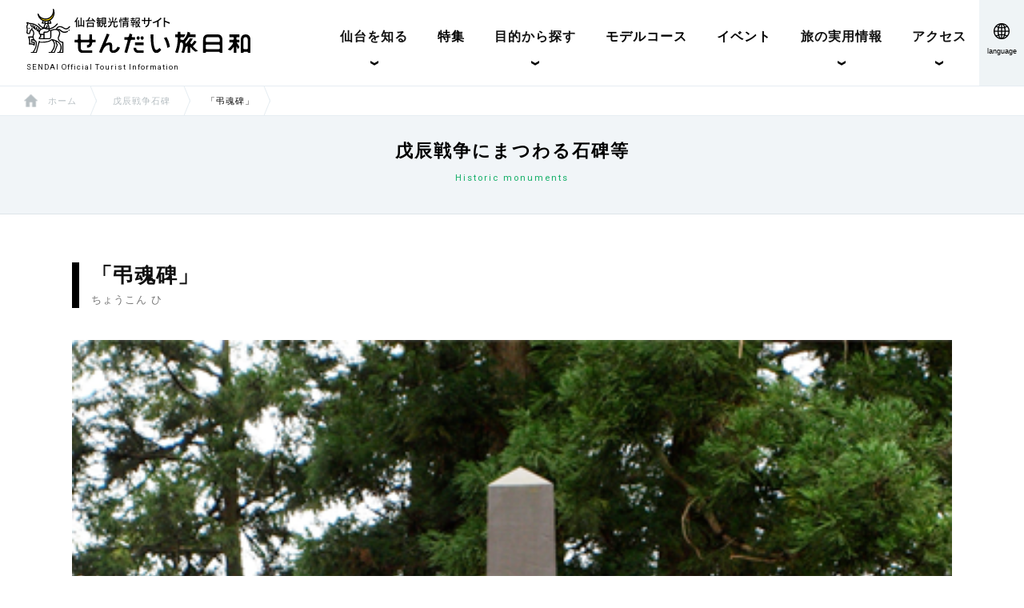

--- FILE ---
content_type: text/html; charset=UTF-8
request_url: https://www.sentabi.jp/culturalproperty/boshin/ikon/
body_size: 9201
content:
<!DOCTYPE html>
<html lang="ja"
	prefix="og: https://ogp.me/ns#" >
<head>
	<meta charset="UTF-8">
	<meta http-equiv="X-UA-Compatible" content="IE=Edge">
	<meta name="viewport" content="width=device-width,initial-scale=1">
	
	<!-- Google Tag Manager -->
	<script>(function(w,d,s,l,i){w[l]=w[l]||[];w[l].push({'gtm.start':
	new Date().getTime(),event:'gtm.js'});var f=d.getElementsByTagName(s)[0],
	j=d.createElement(s),dl=l!='dataLayer'?'&l='+l:'';j.async=true;j.src=
	'https://www.googletagmanager.com/gtm.js?id='+i+dl;f.parentNode.insertBefore(j,f);
	})(window,document,'script','dataLayer','GTM-WN4GS8J');</script>
	<!-- End Google Tag Manager -->
	
	

		
	
    
		<!-- All in One SEO 4.1.7 -->
		<title>「弔魂碑」 | 【公式】仙台観光情報サイト - せんだい旅日和</title>
		<meta name="robots" content="max-image-preview:large" />
		<link rel="canonical" href="https://www.sentabi.jp/culturalproperty/boshin/ikon/" />
		<meta property="og:locale" content="ja_JP" />
		<meta property="og:site_name" content="【公式】仙台観光情報サイト - せんだい旅日和 | 仙台観光国際協会の公式観光情報サイト「せんだい旅日和」。外せない定番スポットや隠れた名所、グルメ、モデルコースなど、仙台周辺の観光情報や季節ごとのおすすめ情報が満載です。" />
		<meta property="og:type" content="article" />
		<meta property="og:title" content="「弔魂碑」 | 【公式】仙台観光情報サイト - せんだい旅日和" />
		<meta property="og:url" content="https://www.sentabi.jp/culturalproperty/boshin/ikon/" />
		<meta property="og:image" content="https://www.sentabi.jp/wp-content/uploads/2022/03/ogp3_2.png" />
		<meta property="og:image:secure_url" content="https://www.sentabi.jp/wp-content/uploads/2022/03/ogp3_2.png" />
		<meta property="og:image:width" content="1200" />
		<meta property="og:image:height" content="630" />
		<meta property="article:published_time" content="2019-11-26T10:12:36+00:00" />
		<meta property="article:modified_time" content="2019-11-29T08:19:13+00:00" />
		<meta name="twitter:card" content="summary" />
		<meta name="twitter:title" content="「弔魂碑」 | 【公式】仙台観光情報サイト - せんだい旅日和" />
		<meta name="twitter:image" content="https://www.sentabi.jp/wp-content/uploads/2022/03/ogp3_2.png" />
		<script type="application/ld+json" class="aioseo-schema">
			{"@context":"https:\/\/schema.org","@graph":[{"@type":"WebSite","@id":"https:\/\/www.sentabi.jp\/#website","url":"https:\/\/www.sentabi.jp\/","name":"\u3010\u516c\u5f0f\u3011\u4ed9\u53f0\u89b3\u5149\u60c5\u5831\u30b5\u30a4\u30c8 - \u305b\u3093\u3060\u3044\u65c5\u65e5\u548c","description":"\u4ed9\u53f0\u89b3\u5149\u56fd\u969b\u5354\u4f1a\u306e\u516c\u5f0f\u89b3\u5149\u60c5\u5831\u30b5\u30a4\u30c8\u300c\u305b\u3093\u3060\u3044\u65c5\u65e5\u548c\u300d\u3002\u5916\u305b\u306a\u3044\u5b9a\u756a\u30b9\u30dd\u30c3\u30c8\u3084\u96a0\u308c\u305f\u540d\u6240\u3001\u30b0\u30eb\u30e1\u3001\u30e2\u30c7\u30eb\u30b3\u30fc\u30b9\u306a\u3069\u3001\u4ed9\u53f0\u5468\u8fba\u306e\u89b3\u5149\u60c5\u5831\u3084\u5b63\u7bc0\u3054\u3068\u306e\u304a\u3059\u3059\u3081\u60c5\u5831\u304c\u6e80\u8f09\u3067\u3059\u3002","inLanguage":"ja","publisher":{"@id":"https:\/\/www.sentabi.jp\/#organization"}},{"@type":"Organization","@id":"https:\/\/www.sentabi.jp\/#organization","name":"\u3010\u516c\u5f0f\u3011\u4ed9\u53f0\u89b3\u5149\u60c5\u5831\u30b5\u30a4\u30c8 - \u305b\u3093\u3060\u3044\u65c5\u65e5\u548c","url":"https:\/\/www.sentabi.jp\/"},{"@type":"BreadcrumbList","@id":"https:\/\/www.sentabi.jp\/culturalproperty\/boshin\/ikon\/#breadcrumblist","itemListElement":[{"@type":"ListItem","@id":"https:\/\/www.sentabi.jp\/#listItem","position":1,"item":{"@type":"WebPage","@id":"https:\/\/www.sentabi.jp\/","name":"\u30db\u30fc\u30e0","description":"\u4ed9\u53f0\u89b3\u5149\u56fd\u969b\u5354\u4f1a\u306e\u516c\u5f0f\u89b3\u5149\u60c5\u5831\u30b5\u30a4\u30c8\u300c\u305b\u3093\u3060\u3044\u65c5\u65e5\u548c\u300d\u3002\u5916\u305b\u306a\u3044\u5b9a\u756a\u30b9\u30dd\u30c3\u30c8\u3084\u96a0\u308c\u305f\u540d\u6240\u3001\u30b0\u30eb\u30e1\u3001\u30e2\u30c7\u30eb\u30b3\u30fc\u30b9\u306a\u3069\u3001\u4ed9\u53f0\u5468\u8fba\u306e\u89b3\u5149\u60c5\u5831\u3084\u5b63\u7bc0\u3054\u3068\u306e\u304a\u3059\u3059\u3081\u60c5\u5831\u304c\u6e80\u8f09\u3067\u3059\u3002","url":"https:\/\/www.sentabi.jp\/"},"nextItem":"https:\/\/www.sentabi.jp\/culturalproperty\/boshin\/ikon\/#listItem"},{"@type":"ListItem","@id":"https:\/\/www.sentabi.jp\/culturalproperty\/boshin\/ikon\/#listItem","position":2,"item":{"@type":"WebPage","@id":"https:\/\/www.sentabi.jp\/culturalproperty\/boshin\/ikon\/","name":"\u300c\u5f14\u9b42\u7891\u300d","url":"https:\/\/www.sentabi.jp\/culturalproperty\/boshin\/ikon\/"},"previousItem":"https:\/\/www.sentabi.jp\/#listItem"}]},{"@type":"Person","@id":"https:\/\/www.sentabi.jp\/author\/sentabi_admin\/#author","url":"https:\/\/www.sentabi.jp\/author\/sentabi_admin\/","name":"sentabi_admin","image":{"@type":"ImageObject","@id":"https:\/\/www.sentabi.jp\/culturalproperty\/boshin\/ikon\/#authorImage","url":"https:\/\/secure.gravatar.com\/avatar\/f2fbe57f22ef879198b541d529459314?s=96&d=mm&r=g","width":96,"height":96,"caption":"sentabi_admin"}},{"@type":"WebPage","@id":"https:\/\/www.sentabi.jp\/culturalproperty\/boshin\/ikon\/#webpage","url":"https:\/\/www.sentabi.jp\/culturalproperty\/boshin\/ikon\/","name":"\u300c\u5f14\u9b42\u7891\u300d | \u3010\u516c\u5f0f\u3011\u4ed9\u53f0\u89b3\u5149\u60c5\u5831\u30b5\u30a4\u30c8 - \u305b\u3093\u3060\u3044\u65c5\u65e5\u548c","inLanguage":"ja","isPartOf":{"@id":"https:\/\/www.sentabi.jp\/#website"},"breadcrumb":{"@id":"https:\/\/www.sentabi.jp\/culturalproperty\/boshin\/ikon\/#breadcrumblist"},"author":"https:\/\/www.sentabi.jp\/author\/sentabi_admin\/#author","creator":"https:\/\/www.sentabi.jp\/author\/sentabi_admin\/#author","image":{"@type":"ImageObject","@id":"https:\/\/www.sentabi.jp\/#mainImage","url":"https:\/\/www.sentabi.jp\/wp-content\/uploads\/2019\/11\/ikon.png","width":433,"height":700},"primaryImageOfPage":{"@id":"https:\/\/www.sentabi.jp\/culturalproperty\/boshin\/ikon\/#mainImage"},"datePublished":"2019-11-26T10:12:36+09:00","dateModified":"2019-11-29T08:19:13+09:00"}]}
		</script>
		<!-- All in One SEO -->

<link rel='dns-prefetch' href='//s.w.org' />
<link rel='stylesheet' id='sbi_styles-css'  href='https://www.sentabi.jp/wp-content/plugins/instagram-feed-pro/css/sbi-styles.min.css?ver=6.2' type='text/css' media='all' />
<link rel='stylesheet' id='wp-block-library-css'  href='https://www.sentabi.jp/wp-includes/css/dist/block-library/style.min.css?ver=5.3.20' type='text/css' media='all' />
<link rel='stylesheet' id='related-posts-by-taxonomy-css'  href='https://www.sentabi.jp/wp-content/plugins/related-posts-by-taxonomy/includes/assets/css/styles.css?ver=5.3.20' type='text/css' media='all' />
<script type='text/javascript' src='https://www.sentabi.jp/wp-content/themes/sentabi/assets/js/jquery-2.2.0.min.js?ver=2.2.0'></script>
<script type='text/javascript' src='https://www.sentabi.jp/wp-content/themes/sentabi/modernizr.min.js?ver=5.3.20'></script>
<link rel='https://api.w.org/' href='https://www.sentabi.jp/wp-json/' />
<link rel="EditURI" type="application/rsd+xml" title="RSD" href="https://www.sentabi.jp/xmlrpc.php?rsd" />
<link rel="wlwmanifest" type="application/wlwmanifest+xml" href="https://www.sentabi.jp/wp-includes/wlwmanifest.xml" /> 
<link rel='next' title='「額兵隊見国隊戦死弔魂碑」' href='https://www.sentabi.jp/culturalproperty/boshin/gakuheitaimikunitai/' />
<meta name="generator" content="WordPress 5.3.20" />
<link rel='shortlink' href='https://www.sentabi.jp/?p=13519' />
<link rel="alternate" type="application/json+oembed" href="https://www.sentabi.jp/wp-json/oembed/1.0/embed?url=https%3A%2F%2Fwww.sentabi.jp%2Fculturalproperty%2Fboshin%2Fikon%2F" />
<link rel="alternate" type="text/xml+oembed" href="https://www.sentabi.jp/wp-json/oembed/1.0/embed?url=https%3A%2F%2Fwww.sentabi.jp%2Fculturalproperty%2Fboshin%2Fikon%2F&#038;format=xml" />
<style type="text/css">.recentcomments a{display:inline !important;padding:0 !important;margin:0 !important;}</style>

	<link rel="shortcut icon" href="/favicon.ico">
	<link rel="stylesheet" type="text/css" href="https://www.sentabi.jp/wp-content/themes/sentabi/assets/js/lib/slick/slick.css">
	<link rel="stylesheet" type="text/css" href="https://www.sentabi.jp/wp-content/themes/sentabi/assets/js/lib/slick/slick-theme.css">
	<link rel="stylesheet" href="https://www.sentabi.jp/wp-content/themes/sentabi/assets/css/reset.css">
	<link rel="stylesheet" href="https://www.sentabi.jp/wp-content/themes/sentabi/assets/css/style.css?20260121192753">
	<link rel="stylesheet" href="https://www.sentabi.jp/wp-content/themes/sentabi/assets/css/sp_style.css?20260121192753" media="screen and (max-width: 750px)">
	<link rel="stylesheet" href="https://www.sentabi.jp/wp-content/themes/sentabi/assets/css/change.css?20260121192753">
	<link href="//fonts.googleapis.com/css?family=Roboto:400,700&display=swap" rel="stylesheet">
    <script src="//msta.j-server.com/MSTA/LUC2SENTIA/js/msta.js"></script>
	<!--[if lt IE 9]><script src="https://www.sentabi.jp/wp-content/themes/sentabi/assets/js/html5.js"></script><![endif]-->
	<link href="https://use.fontawesome.com/releases/v5.15.1/css/all.css" rel="stylesheet">

	<!-- lib / js -->
	
	<script type="text/javascript">
		$(document).ready(function(){
			$(window).scroll(function() {
				if($(window).scrollTop() != 0) {
					$('.heder-inner').addClass('do-scroll')
				} else {
					$('.heder-inner').removeClass('do-scroll')
				}
			});
							$('.has-dropdown').on({
					'mouseenter': function(){
						$('.heder-inner').addClass('is-open');
						$('.dropdown', this).stop().fadeIn();
						$('.overlay').addClass('is-visible');
					},
					'mouseleave': function(){
						$('.heder-inner').removeClass('is-open');
						$('.dropdown', this).stop().fadeOut();
						$('.overlay').removeClass('is-visible');
					}
				});

									});
	</script>
		<link rel="stylesheet" type="text/css" href="https://cdnjs.cloudflare.com/ajax/libs/bxslider/4.2.15/jquery.bxslider.min.css">
	<script>
		jQuery(function($){	
		var slider;
		var sliderFlag = false;
		var breakpoint = 768;//768px以下の場合

		function sliderSet() {
				var windowWidth = window.innerWidth;
				if (windowWidth >= breakpoint && !sliderFlag) {//768px以上は1行でスライダー表示
					slider = $('.slider').bxSlider({
					touchEnabled:false,//リンクを有効にするためスライドをマウスでドラッグした際にスライドの切り替えを可能にする機能を無効化
					mode: 'vertical',//縦スライド指定
					controls: false,//前後のコントロールを表示させない。
					auto: 'true',//自動的にスライド
					pager: false//ページ送り無効化
				});
					sliderFlag = true;
				} else if (windowWidth < breakpoint && sliderFlag) {
					slider.destroySlider();//bxSliderのOptionであるdestroySliderを使用してスライダーの動きを除去
					sliderFlag = false;
				}
			}
		});
			</script>

	
	
	


</head>


<body class="boshin-template-default single single-boshin postid-13519 user_font_size_normal user_color_normal">
	<!-- Google Tag Manager (noscript) -->
	<noscript><iframe src="https://www.googletagmanager.com/ns.html?id=GTM-WN4GS8J"
	height="0" width="0" style="display:none;visibility:hidden"></iframe></noscript>
	<!-- End Google Tag Manager (noscript) -->
	<div>
		<div class="overlay"></div>
		<header>
			<div class="heder-inner cf">
				<div class="logo">
                    <a href="/">
						                        <img src="https://www.sentabi.jp/wp-content/themes/sentabi/assets/images/common/logo.svg" alt="仙台観光情報サイト せんだい旅日和">
												<span class="f_mid">SENDAI Official Tourist Information</span>
                    </a>
                </div>

										<nav class="gnav">
					<nav class="globalnav-wrap">
						<div class="nav-button-wrap">
							<div class="nav-button"><span></span><span></span><span></span></div>
						</div>

						<ul class="globalnav">

							<li class="dropdown-btn">
								<span class="dd_bt dw ">仙台を知る</span>
								<ul class="dropdown">
									<li><a href="/overview/">仙台の魅力</a></li>
									<li><a href="/sendai-areaguide/">エリアガイド</a></li>
									<li><a href="/delicious/">美味いもの</a></li>
									<li><a href="/season-event/">季節のイベント</a></li>
									<li><a href="/traditionalcrafts/">伝統的工芸品</a></li>
									<li><a href="/prosports/">プロスポーツチーム・プロオーケストラ</a></li>
									<li><a href="/reconstruction/">復興に向けて</a></li>
									<li><a href="/prmovie/">仙台観光PR動画ライブラリー</a></li>
								</ul>
							</li>

							<li class="dropdown-btn"><a href="/feature/" class="dd_bt n_link">特集</a></li>

							<li class="dropdown-btn">
								<span class="dd_bt dw ">目的から探す</span>
								<ul class="dropdown">
									<li><a href="/experience/">体験＆アクティビティ</a></li>

									<!-- ▼▼▼ ここがアコーディオントグル ▼▼▼ -->
									<li><a href="/onsen/" class="ons">温泉</a></li>
									<li><a href="/onsen/akiu/" class="subs"><span>-</span>仙台秋保温泉</a></li>
									<li><a href="/onsen/sakunami/" class="subs btm"><span>-</span>仙台作並温泉</a></li>
									<!-- ▲▲▲ アコーディオントグル ▲▲▲ -->

									<li><a href="/guidebook/attractions/">観光スポット 一覧</a></li>
									<li><a href="/guidebook/restaurants/">グルメ 一覧</a></li>
									<li><a href="/guidebook/accommodations/">宿泊施設 一覧</a></li>
									<li><a href="/souvenir_list/souvenir/">お土産 一覧</a></li>
									<li><a href="/souvenir_list/product/">逸品 一覧</a></li>
								</ul>
							</li>

							<li class="dropdown-btn"><a href="/modelcourse/" class="dd_bt n_link">モデルコース</a></li>
							<li class="dropdown-btn"><a href="/event/" class="dd_bt n_link">イベント</a></li>

							<li class="dropdown-btn">
								<span class="dd_bt dw ">旅の実用情報</span>
								<ul class="dropdown accordion-text">

									<li><a href="/reservation/">宿泊予約</a></li>
									<li><a href="/trafficinfo/ticket/">お得なチケット</a></li>
									<li><a href="/trafficinfo/">市内の交通情報</a></li>
									<!-- ▼▼▼ ここがアコーディオントグル ▼▼▼ -->
									<li><a href="/touristinfo/" class="ons">観光案内</a></li>
									<li><a href="/touristinfo/" class="subs"><span>-</span>観光案内</a></li>
									<li><a href="/touristinfo/spot/" class="subs"><span>-</span>観光案内所</a></li>
									<li><a href="/volunteerguide/guide/" class="subs btm"><span>-</span>観光ボランティアガイド</a></li>
									<!-- ▲▲▲ アコーディオントグル ▲▲▲ -->
									
									<!-- ▼▼▼ 別グループ ▼▼▼ -->
									<li><a href="/usefulinfo/" class="ons">お役立ち情報</a></li>
									<li><a href="/usefulinfo/atm/" class="subs"><span>-</span>両替ATM情報</a></li>
									<li><a href="/usefulinfo/wifi/" class="subs"><span>-</span>Wi‑Fi情報</a></li>
									<li><a href="/usefulinfo/climate/" class="subs"><span>-</span>仙台の気候</a></li>
									<li><a href="/usefulinfo/infant/" class="subs"><span>-</span>乳幼児連れに安心</a></li>
									<li><a href="/usefulinfo/nearby/" class="subs"><span>-</span>近隣観光情報</a></li>
									<li><a href="/usefulinfo/emergency/" class="subs"><span>-</span>緊急時の連絡先</a></li>
									<li><a href="/usefulinfo/disaster/" class="subs"><span>-</span>防災・緊急情報</a></li>
									<li><a href="/usefulinfo/luggage/" class="subs btm"><span>-</span>仙台駅手荷物預かり所</a></li>
									<!-- ▲▲▲ 別グループ ▲▲▲ -->
									<li><a href="/app/">観光アプリ</a></li>
								</ul>
							</li>

							<li class="dropdown-btn">
								<span class="dd_bt dw ">アクセス</span>
								<ul class="dropdown access_menu">
									<li><a href="/access/train/">鉄道でのアクセス</a></li>
									<li><a href="/access/airport/">飛行機でのアクセス</a></li>
									<li><a href="/access/highway/">高速道路でのアクセス</a></li>
									<li><a href="/access/ferry/">フェリーでのアクセス</a></li>
								</ul>
							</li>

						</ul>
					</nav>

											<div class="lang has-dropdown">
							<a href="#"><span>language</span></a>
							<div class="lang_wrap dropdown">
								<ul id="msta_langArea">
									<li id="msta_lang_ja">日本語</li>
									<li id="msta_lang_en">English</li>
									<li id="msta_lang_zh">简体中文</li>
									<li id="msta_lang_tw">繁體中文</li>
									<li id="msta_lang_ko">한국어</li>
									<li id="msta_lang_th">ภาษาไทย</li>
								</ul>
								<div class="ex_link_title"><img src="https://www.sentabi.jp/wp-content/themes/sentabi/assets/images/common/ex_link_title.png" alt="DISCOVER SENDAI"></div>
								<ul class="ex_link">
									<li><a href="https://sendai-travel.jp/" target="_blank">English</a></li>
									<li><a href="https://sendai-travel.jp/?lang=zh" target="_blank">简体中文</a></li>
									<li><a href="https://sendai-travel.jp/?lang=tc" target="_blank">繁體中文</a></li>
									<li><a href="https://sendai-travel.jp/?lang=ko" target="_blank">한국어</a></li>
									<li><a href="https://sendai-travel.jp/?lang=th" target="_blank">ภาษาไทย</a></li>
								</ul>
							</div>
						</div>
									</nav>

				<!-- ▼▼▼ jQuery 部（アコーディオン用） ▼▼▼ -->
				<script>
				jQuery(function ($) {

				/* ===============================
					1. PC 用ホバー開閉（既存）
				=============================== */
				$('.dropdown-btn').hover(
					function () { $(this).children('.dropdown, .dd_bt').addClass('open'); },
					function () { $(this).children('.dropdown, .dd_bt').removeClass('open'); }
				);

				/* ===============================
					2. ハンバーガーメニュー（既存）
				=============================== */
				$('.nav-button-wrap').on('click', function () {
					$(this).toggleClass('active');
					$('.globalnav-wrap , body').toggleClass('open');
					$('.globalnav').toggleClass('close');
				});

				/* ===============================
					3-A. class="ons" → subs 開閉（既存）
				=============================== */
				$('.dropdown a.ons').on('click', function (e) {
					e.preventDefault();
					const $btn  = $(this);
					const $subs = $btn.parent().nextUntil('li:has(a.ons)').find('a.subs');
					$subs.slideToggle(200);
					$btn.toggleClass('open');
				});

				/* ================================================================
					3-B. スマホ専用：.js-accordion-title （目的から探す／旅の実用情報 等）
						※ クリック毎に open ↔ close させる
				================================================================= */
				$('.globalnav').on('click', '.js-accordion-title', function (e) {
					e.preventDefault();                       // <span> なので安全に停止
					const $btn       = $(this);
					const $dropdown  = $btn.next('.dropdown'); // 直後の <ul.dropdown>

					$dropdown.stop(true, true).slideToggle(200);
					$btn.toggleClass('open');                 // ＋→− の切替用

					/* ▼ “他を閉じる” パターンが必要ならアンコメント
					$('.js-accordion-title').not($btn).removeClass('open')
					.next('.dropdown').slideUp(200);
					*/
				});

				/* ===============================
					4. 初期状態は必ず閉じる
				=============================== */
				$('.dropdown a.subs').hide();        // 「ons」配下
				$('.js-accordion-title').next('.dropdown').hide(); // 大分類

				});
				</script>
				
				

			</div>
		</header>
		
			
			<div id="breadcrumb"><ul><li><span><a href="https://www.sentabi.jp"><span>ホーム</span></a></span></li><li><span class="breadcrumbs"><a href="https://www.sentabi.jp/culturalproperty/boshin/"><span>戊辰戦争石碑</span></a></span></li><li><span>「弔魂碑」</span></li></ul></div>			

<div class="subpage_head volunteerguide">
	<p>戊辰戦争にまつわる石碑等</p>
	<span class="f_mid">Historic monuments</span>
</div>



		
<div id="cfacility" class="boshin">
	<div class="guidebook top_pdg btm_pdg">
		<div class="">
			<section class="infoarea">
				<div class="inner">
					<h1 class="style01">
						「弔魂碑」													<span>ちょうこん ひ</span>
											</h1>

					<div class="main_wrap cf">
						<div class="main_img">
															<img width="433" height="700" src="https://www.sentabi.jp/wp-content/uploads/2019/11/ikon.png" class="attachment-1100x1100 size-1100x1100 wp-post-image" alt="" srcset="https://www.sentabi.jp/wp-content/uploads/2019/11/ikon.png 433w, https://www.sentabi.jp/wp-content/uploads/2019/11/ikon-186x300.png 186w" sizes="(max-width: 433px) 100vw, 433px" />													</div>

													<div class="main_txt">
								<p>弔魂碑は、慶応4年／明治元年（1868）の戊辰戦争、明治2年（1869）の函館戦争における仙台藩士及び旧幕臣・米沢藩の仙台応援隊士らを含む殉難者1,260名及び民間で犠牲となった多くの方の霊を弔うために、伊達家（14代当主伊達宗基）と旧仙台藩士が出資し、明治10年（1877）に鋳鉄製で建立されました。<br />
弔魂碑正面の台座には、「この戊辰戦争で仙台藩のために戦死した一千人余の当地士民の霊魂を慰める為に、伊達宗基旧藩知事により政宗公の御廟のそばに本碑を建てた」と記載されています。</p>
							</div>
											</div>

					
									<table>
						<tr>
							<th>名称</th>
							<td>瑞鳳殿<br />
青葉区霊屋下２３−２</td>
						</tr>
					</table>
				
			</section>
			
			<div class="btn_style01"><a href="/culturalproperty/boshin/">一覧に戻る</a></div>

		</div>
	</div>	
</div>

	<footer>
				<div class="change"><a href="/font-setting/"><span>文字サイズ、色の変更はこちらから</span></a></div>
		<div class="foot_nav cf">
			<ul>
				<li><a href="/about/"><span>せんだい旅日和とは.</span></a></li>
				<li><a href="/sitemap/"><span>サイトマップ</span></a></li>
				<li><a href="/terms/"><span>サイト利用規約</span></a></li>
				<li><a href="/privacy/"><span>プライバシーポリシー</span></a></li>
			</ul>
		</div>
		<div class="logo"><img src="https://www.sentabi.jp/wp-content/themes/sentabi/assets/images/common/foot_logo.png" alt="公益財団法人　仙台観光国際協会"></div>
		<div class="copy">Copyright © Sendai Tourism, Convention and International Association. All rights reserved.</div>
        <p id="page-top"><a href="#wrap"><img src="https://www.sentabi.jp/wp-content/themes/sentabi/assets/images/common/pagetop.png" alt=""></a></p>
	</footer>





	<script>

	(function($) {
		$(function() {
			var topBtn = $('.to-top');
			//ボタンを非表示にする
			topBtn.hide();
			//スクロールしてページトップから100に達したらボタンを表示
			$(window).scroll(function () {
				if ($(this).scrollTop() > 100) {
			   //フェードインで表示
					topBtn.fadeIn();
				} else {
			   //フェードアウトで非表示
					topBtn.fadeOut();
				}
			});
			//フッター手前でボタンを止める（ここを追加する）
			$(window).scroll(function () {
				var height = $(document).height(); //ドキュメントの高さ 
				var position = $(window).height() + $(window).scrollTop(); //ページトップから現在地までの高さ
				var footer = $("footer").height(); //フッターの高さ
				if ( height - position  < footer ) { 
					topBtn.css({
					  position : "absolute",
					  top : -100
					});
				} else { 
					topBtn.css({
					  position : "fixed",
					  top: "auto"
					});
				}
			});
			//スクロールしてトップへ戻る
			topBtn.click(function () {
				$('body,html').animate({
					scrollTop: 0
				}, 500);
				return false;
			});
		});
	})(jQuery);

	(function($) {
		$(".lang .links").hover(function() {
			$(this).children('ul').show();
		}, function() {
			$(this).children('ul').hide();
		});
	})(jQuery);
		
	(function($) {
		// 外部リンクからのヘッダー分の高さ調整
		$(window).on('load', function() {
			var url = $(location).attr('href');
			if(url.indexOf("#") != -1){
				var anchor = url.split("#");
				var target = $('#' + anchor[anchor.length - 1]);
				if(target.length){
				var pos = Math.floor(target.offset().top) - 120;
				$("html, body").animate({scrollTop:pos}, 500);
				}
			}
		});
	})(jQuery);
		
		
	/*
	* スムーススクロール
	*/
	(function($) {
		function smoothScroll(smoothSpeed, fixedElem){
		  var headerHeight;
		  if(arguments.length === 1){
			headerHeight = 1;
		  }else if(arguments.length === 2){
			headerHeight = $(fixedElem).height();
			var timer = false;
			$(window).resize(function() {
				if (timer !== false) {
					clearTimeout(timer);
				}
				timer = setTimeout(function() {
				  headerHeight = $(fixedElem).height();
				}, 200);
			});
		  }else{
			throw new Error('引数が不正です');
		  }
		  $('a[href^="#"]').click(function(){
			var speed = smoothSpeed;
			var href= $(this).attr("href");
			var target = $(href == "#" || href == "" ? 'html' : href);
			var position = target.offset().top;
			$("html, body").animate({scrollTop:position - headerHeight}, speed, "swing");
			return false;
		  });
		}
		$(function(){
		  smoothScroll(400, ".heder-inner");
		});
	})(jQuery);
        
    (function($){
        var topBtn = $('#page-top');    
        topBtn.hide();
        //スクロールが100に達したらボタン表示
        $(window).scroll(function () {
            if ($(this).scrollTop() > 300) {
                topBtn.fadeIn();
            } else {
                topBtn.fadeOut();
            }
        });
        //スクロールしてトップ
        topBtn.click(function () {
            $('body,html').animate({
                scrollTop: 0
            }, 500);
            return false;
        });
    })(jQuery);
        
	</script>

		<script src="https://www.sentabi.jp/wp-content/themes/sentabi/assets/js/lib/jquery.matchHeight-min.js"></script>
	<script>
		$(function() {
			$('.three_box_wrap .box a img').matchHeight();
			$('.three_box_wrap .box a h3').matchHeight();
			$('.three_box_wrap .box a .in').matchHeight();
			$('.three_box_wrap .box p').matchHeight();
			$('#touristinfo.spot .sec02 .box h3').matchHeight();
			$('#touristinfo.spot .sec02 .box ul').matchHeight();
			$('.guidebook .etc_photo .blk .img').matchHeight();
			$('.guidebook .etc_photo .blk .cap').matchHeight();
			$('.highway .three_box_wrap .box').matchHeight();
			$('#access .two_col h3').matchHeight();
			$('#access .two_col h3 p').matchHeight();
			$('#experience .sec02 .base_wrap .blk .ttl').matchHeight();
			$('#experience .sec02 .base_wrap .blk .ttl h3').matchHeight();
			$('#experience .sec02 .base_wrap .blk .ttl p').matchHeight();
			$('.dc2021 .sec02 h3').matchHeight();
			$('.dc2021 .cont').matchHeight();
			$('#feature.maas .flowarea li').matchHeight();

			/* スクロールして翻訳前のテキストと翻訳後のテキストに差異がある場合に高さを揃える */
            var logo_alt = $('header .logo img').attr('alt');
            $(window).scroll(function() {
                var changed_logo_alt = $('header .logo img').attr('alt');
                if(changed_logo_alt != logo_alt) {
                    $('.three_box_wrap .box a img').matchHeight();
                    $('.three_box_wrap .box a h3').matchHeight();
                    $('.three_box_wrap .box p').matchHeight();
                    $('#touristinfo.spot .sec02 .box h3').matchHeight();
                    $('#touristinfo.spot .sec02 .box ul').matchHeight();
                    $('.guidebook .etc_photo .blk .img').matchHeight();
                    $('.guidebook .etc_photo .blk .cap').matchHeight();
                    $('.highway .three_box_wrap .box').matchHeight();
                    $('#access .two_col h3').matchHeight();
                    $('#access .two_col p').matchHeight();
                    
                    //新しいテキストを保存
                    logo_alt = changed_logo_alt;
                }
            });
		});
	</script>
	<script src="https://www.sentabi.jp/wp-content/themes/sentabi/assets/js/lib/ofi.min.js"></script>
	<script>
		objectFitImages();
	</script>

	<script src="https://www.sentabi.jp/wp-content/themes/sentabi/assets/js/jquery.simpleTicker.js"></script>
	<script>
		jQuery(function($){
		  $.simpleTicker($('.ticker'),{'effectType':'roll','speed':1000,'delay':5000});
		});
	</script>
	<!-- Custom Feeds for Instagram JS -->
<script type="text/javascript">
var sbiajaxurl = "https://www.sentabi.jp/wp-admin/admin-ajax.php";

</script>
    <script>
    // 画像上での右クリックのみ禁止
    document.addEventListener('contextmenu', function(e) {
        // クリックされた要素が画像の場合のみ禁止
        if (e.target.tagName === 'IMG') {
            e.preventDefault();
            return false;
        }
        // 画像以外は通常通り右クリック可能
    });

    // 画像のドラッグ禁止
    document.addEventListener('dragstart', function(e) {
        if (e.target.tagName === 'IMG') {
            e.preventDefault();
            return false;
        }
    });
    </script>
    <script type='text/javascript' src='https://www.sentabi.jp/wp-includes/js/wp-embed.min.js?ver=5.3.20'></script>
	
	




</body>
</html>
			

--- FILE ---
content_type: text/css
request_url: https://www.sentabi.jp/wp-content/themes/sentabi/assets/css/style.css?20260121192753
body_size: 42016
content:
@charset "UTF-8";
/*----------------------------------------------------
	共通
----------------------------------------------------*/
html {
  overflow-y: scroll;
}

body {
  font-family: "Hiragino Kaku Gothic Pro", "ヒラギノ角ゴ Pro W3", "游ゴシック体", YuGothic, "游ゴシック", "Yu Gothic", "メイリオ", Meiryo, "ＭＳ Ｐゴシック", "Lucida Grande", "Lucida Sans Unicode", Arial, Verdana, sans-serif;
  font-size: 1em;
  line-height: 200%;
  color: #111;
  letter-spacing: 1px;
  font-weight: 500;
  font-feature-settings: "palt";
}

::-moz-selection {
  background: #13ae67;
  color: #fff;
}

::selection,
::-moz-selection {
  background: #13ae67;
  color: #fff;
}

/* リンク
----------------------------------------------------*/
a {
  color: #13ae67;
  text-decoration: none;
}
a:hover {
  color: #128d55;
}

input,
textarea {
  font-family: "Hiragino Kaku Gothic Pro", "ヒラギノ角ゴ Pro W3", "メイリオ", Meiryo, "ＭＳ Ｐゴシック", "Lucida Grande", "Lucida Sans Unicode", Arial, Verdana, sans-serif;
  vertical-align: baseline;
  padding: 0 !important;
}

/* 汎用
----------------------------------------------------*/
/* ---- インナー ---- */
.inner {
  width: 1100px;
  margin: auto;
}

.top_pdg {
  padding-top: 60px;
}

.btm_pdg {
  padding-bottom: 100px;
}

.inner:after {
  content: "";
  clear: both;
  display: block;
}

/* ---- WEBフォント ---- */
.f_mid {
  font-family: "Roboto", sans-serif;
  font-weight: 400;
}

.f_bold {
  font-family: "Roboto", sans-serif;
  font-weight: 700;
}

/* ---- レイアウト ---- */
/* 3カラム */
.three_box_wrap,
.related-gallery {
  margin-right: -2% !important;
}

.three_box_wrap .box,
.related-gallery .gallery-item {
  float: left;
  width: 31.33333% !important;
  margin-right: 2% !important;
  background: #fff;
  border-radius: 13px;
  margin-bottom: 30px;
  overflow: hidden;
}

.three_box_wrap .box.bg_on {
  background: #f1f5f8;
}
.three_box_wrap .box a {
  display: block;
  text-decoration: none;
  color: #111;
}
.three_box_wrap .box a:hover {
  -webkit-opacity: 0.7;
  -moz-opacity: 0.7;
  -ms-opacity: 0.7;
  -o-opacity: 0.7;
  opacity: 0.7;
}
.three_box_wrap .box .in {
  padding: 23px 25px 30px;
}
.three_box_wrap .box h3 {
  font-size: 1.2em;
  margin-bottom: 7px;
}
.three_box_wrap .box p {
  color: #585d64;
  font-size: 0.88em;
}
.three_box_wrap .box .link {
  border-top: #ebf1f5 solid 1px;
  padding: 10px 0;
  background: url("../images/common/arrow_right.png") no-repeat 95% 50%;
  background-size: 5px;
  text-align: center;
}
.three_box_wrap .box_style02 {
  float: left;
  width: 31.33333%;
  margin-right: 2%;
  background: #fff;
}

.contents_top {
  margin-top: 60px;
}

/* 2カラム */
.two_col {
  margin-right: -3%;
}
.two_col .blk {
  float: left;
  width: 47%;
  margin-right: 3%;
}
.two_col .blk a {
  display: block;
  text-decoration: none;
  color: #111;
}
.two_col .blk a:hover {
  -webkit-opacity: 0.7;
  -moz-opacity: 0.7;
  -ms-opacity: 0.7;
  -o-opacity: 0.7;
  opacity: 0.7;
}
.two_col .blk .in {
  padding: 23px 25px 30px;
}
.two_col .blk h3 {
  font-size: 1.2em;
  margin-bottom: 7px;
}
.two_col .blk p {
  color: #585d64;
  font-size: 0.88em;
}
.two_col .blk .link {
  border-top: #ebf1f5 solid 1px;
  padding: 10px 0;
  background: url("../images/common/arrow_right.png") no-repeat 95% 50%;
  background-size: 5px;
  text-align: center;
}
.two_col.style01 .blk {
  background: #fff;
  border-radius: 10px;
  box-shadow: 0px 3px 4px 0px rgba(96, 131, 161, 0.11);
}
.two_col.style02 {
  clear: both;
}
.two_col.style02 .img {
  float: left;
  width: 25%;
}
.two_col.style02 .body {
  float: right;
  width: 70%;
}

.three_col {
  display: flex;
  flex-wrap: wrap;
  align-content: stretch;
  justify-content: space-between;
  height: 100%;
}

.three_col .blk {
  flex-basis: calc((100% - 30px) / 3);
  max-width: calc((100% - 30px) / 3);
  margin-bottom: 30px;
  overflow: hidden;
}

@media screen and (max-width: 768px) {
  .three_col {
    display: flex;
    flex-wrap: wrap;
    align-content: stretch;
    justify-content: space-between;
    height: 100%;
  }
  .three_col .blk {
    flex-basis: calc((100% - 0px) / 1);
    max-width: calc((100% - 0px) / 1);
    margin-bottom: 30px;
    overflow: hidden;
  }
}
/* 2カラム style01 */
/* 2カラム style02 画像左 テキスト右 */
/* ボックス  style01 */
.box.blkstyle01 a {
  display: block;
  background: #fff;
  border-radius: 10px;
  box-shadow: 0px 3px 4px 0px rgba(96, 131, 161, 0.11);
  overflow: hidden;
}

.blk.blkstyle01 a {
  display: block;
  background: #fff;
  border-radius: 10px;
  box-shadow: 0px 3px 4px 0px rgba(96, 131, 161, 0.11);
  overflow: hidden;
}
.blk.blkstyle01 a .txt {
  background: url("../images/common/arrow_right.png") no-repeat 95% 50%;
  background-size: 7px;
  color: #111;
  font-weight: bold;
  padding: 20px 31px;
}

/* ボックス  style01 */
/* 横幅 680px */
.w680 {
  width: 680px;
  margin: 0 auto;
}

/* 横幅 750px */
.w750 {
  width: 750px;
  margin: 0 auto;
}

/* 横幅 800px */
.w800 {
  width: 800px;
  margin: 0 auto;
}

/* 横幅 1000px */
.w1000 {
  width: 1000px;
  margin: 0 auto;
}

/* テーブル */
table.type01 {
  width: 100%;
  border: #c8d6e0 solid 1px;
  background: #fff;
}
table.type01 th {
  border: #c8d6e0 solid 1px;
  background: #f1f5f8;
  padding: 7px 10px;
}
table.type01 td {
  border: #c8d6e0 solid 1px;
  padding: 7px 10px;
}

/* ---- 一覧 ---- */
.all_list {
  margin-right: -12px;
}
.all_list .blk a {
  display: block;
  float: left;
  width: 358px;
  margin: 0 12px 20px 0;
  background: #fff;
  border-radius: 10px;
}

/* ---- ボタン ---- */
.btn_style01 a,
.btn_style01 input[type=submit],
.btn_style01 span {
  display: block;
  background: #000 url("../images/common/arrow_right_w.png") no-repeat 95% 50%;
  background-size: 5px;
  text-align: center;
  padding: 5px 10px;
  color: #fff;
  text-decoration: none;
  border-radius: 100px;
}
.btn_style01 a:hover {
  background: #13ae67 url("../images/common/arrow_right_w.png") no-repeat 95% 50%;
  background-size: 5px;
}

.btn_style02 a {
  display: block;
  background: url(../assets/images/common/link_icon.png) no-repeat 0 50%;
  border: #ddd solid 1px;
  box-shadow: 1px 1px 3px #DEDEDE;
}

.theme_list.insta li {
  float: left;
  display: block;
  margin: 0 20px 20px 0;
  text-decoration: none;
  color: #111;
  background: #e6edf2;
  padding: 7px 20px;
  border-radius: 100px;
}
.theme_list li a {
  float: left;
  display: block;
  margin: 0 20px 20px 0;
  text-decoration: none;
  color: #111;
  background: #e6edf2;
  padding: 7px 20px;
  border-radius: 100px;
}
.theme_list li a:before {
  content: "#";
}
.theme_list li a:hover {
  background: #13ae67;
  color: #fff;
}

/* ---- 背景 ---- */
.bg_on {
  background: #f1f5f8;
}

/* ---- clearfix ---- */
.cf:after {
  content: "";
  clear: both;
  display: block;
}

/* ---- ボタン ---- */
.imgR {
  float: right;
  margin: 0 0 10px 10px;
}

.imgL {
  float: left;
  margin: 0 10px 10px 0;
}

img {
  width: 100%;
  height: auto;
}

/* ---- 見出し ---- */
/* ページタイトル */
.sec_ttl {
  text-align: center;
}
.sec_ttl h2 span {
  font-size: 1.6em;
  border-bottom: #000 solid 3px;
  padding-bottom: 19px;
}
.sec_ttl .sttl {
  display: block;
  padding-top: 27px;
  letter-spacing: 2px;
  font-size: 0.867em;
  color: #13ae67;
}

.sec_ttl_intro {
  color: #585d64;
  text-align: center;
  margin: 20px 0 40px;
}

/* h1 */
h1.style01 {
  font-size: 1.63em;
  border-left: #000 solid 9px;
  padding: 0 0 0 15px;
}
h1.style02 {
  font-size: 1.533em;
}

/* h2 */
h2.style01 {
  font-size: 1.533em;
}
h2.style02 {
  font-size: 1.44em;
  border-left: #000 solid 9px;
  padding: 0 0 0 15px;
}
h2.style03 {
  font-size: 1.44em;
  border-top: #000 solid 3px;
  padding: 15px 0 0 0;
}
h2.style045 {
  font-size: 1.44em;
  border-bottom: #c4d1d8 solid 1px;
  padding: 0 0 16px 0;
}

h3.style01 {
  font-size: 1.333em;
}
h3.style02 {
  font-size: 1.333em;
  border-left: #000 solid 6px;
  padding: 0 0 0 15px;
}
h3.style03 {
  font-size: 1.333em;
  border-top: #000 solid 3px;
  padding: 15px 0 0 0;
}
h3.style04 {
  font-size: 1.333em;
  border-bottom: #c4d1d8 solid 1px;
  padding: 0 0 16px 0;
}

h4.style02 {
  font-size: 17px;
  border-left: #c8d6e0 solid 3px;
  padding: 0 0 0 15px;
}
h4.style04 {
  font-size: 17px;
  border-bottom: #c4d1d8 solid 1px;
  padding: 0 0 16px 0;
  margin-bottom: 16px;
}

/* ---- リスト ---- */
ul.checklist li {
  background: url("../images/common/icon_check.png") no-repeat 0 9px;
  background-size: 14px;
  padding: 0 0 0 23px;
  margin-bottom: 5px;
}
ul.dotlist li {
  content: "・";
  padding: 0 0 0 1em;
  text-indent: -1em;
  margin-bottom: 5px;
}
ul.liststyle01 {
  border-top: #c8d6e0 solid 1px;
}
ul.liststyle01 li {
  border-bottom: #c8d6e0 solid 1px;
  padding: 10px;
}
ul.liststyle01 li:nth-child(odd) {
  background: #f2f6f8;
}
ul.listlinkstyle01 {
  border-top: #c8d6e0 solid 1px;
}
ul.listlinkstyle01 li a {
  display: block;
  color: #111;
  background: url("../images/common/arrow_right.png") no-repeat 99% 50%;
  background-size: 7px;
  border-bottom: #c8d6e0 solid 1px;
  padding: 10px;
}
ul.listlinkstyle01 li a:hover {
  color: #13ae67;
  background: url("../images/common/arrow_right_g.png") no-repeat 99% 50%;
  background-size: 7px;
}
ul.listlinkstyle01 li:nth-child(odd) {
  background: #f2f6f8;
}

/* ---- リスト ---- */
/* ---- リスト リンクあり---- */
a.txtlink {
  padding: 0 0 10px 0;
  background: url("../images/common/arrow_right.png") no-repeat 0 3px;
  background-size: 6px;
  padding: 0 0 0 15px;
}

/* ---- テーブル ---- */
table.style01 {
  background: #fff;
  border-top: #c8d6e0 solid 1px;
  width: 100%;
}
table.style01 th,
table.style01 td {
  border-bottom: #c8d6e0 solid 1px;
  padding: 10px;
  text-align: left;
}
table.style01 th {
  width: 15%;
  background: #333;
  color: #fff;
}
table.style01 td {
  width: 85%;
}

.iframeWrapper {
  position: relative;
}

.iframeWrapper::before {
  content: "";
  display: inline-block;
  padding-top: 56.25%;
}

.iframeWrapper iframe {
  position: absolute;
  top: 0;
  left: 0;
  width: 100%;
  height: 100%;
}

/* ---- 改行---- */
br.sp {
  display: none;
}

/* ---- 目次 ---- */
.tc_nav {
  line-height: 26px;
}
.tc_nav:before {
  content: "春におすすめの体験スポット";
  background: #c8d6e0;
  color: #48525C;
  font-weight: bold;
  font-size: 0.87em;
  padding: 7px 25px;
  border-radius: 5px 5px 0 0;
  margin-bottom: -3px;
}
.tc_nav ul {
  border: #c8d6e0 solid 1px;
  border-bottom: none;
}
.tc_nav ul li a {
  display: block;
  background: url("../images/common/arrow_bottom.png") no-repeat 98% 50%;
  background-size: 8px;
  padding: 7px 25px;
  border-bottom: #c8d6e0 solid 1px;
  color: #111;
  font-size: 0.87em;
  line-height: 30px;
}
.tc_nav ul li a:hover {
  background-color: #e6edf2;
}

.warning {
  color: #bc002d;
  background: #f8e5ea;
  font-weight: bold;
  padding: 8px 16px;
  line-height: 140%;
  font-size: 90%;
}

#onsen .tc_nav {
  margin-bottom: 45px;
}

#feature .tc_nav:before {
  content: "目次";
}
#feature .update {
  font-size: 13px;
  margin-bottom: 15px;
  background: url("../images/common/icon_clock.png") no-repeat 0 50%;
  background-size: 13px;
  padding-left: 20px;
  opacity: 0.5;
}
#feature .c_tc {
  border: #f1f5f8 solid 3px;
  padding: 10px 24px;
}
#feature .c_tc li {
  border-bottom: #c8d6e0 solid 1px;
  padding: 9px 0 7px 0;
  margin-left: 0;
  font-size: 13px;
  position: relative;
}
#feature .c_tc li span {
  position: absolute;
  left: -20px;
}
#feature .c_tc li:after {
  content: "▼";
  position: absolute;
  bottom: -17px;
  background: #fff;
  left: 0px;
  width: 20px;
}
#feature .c_tc li:last-child {
  border-bottom: none;
}
#feature .c_tc li:last-child::after {
  content: none;
}
@media screen and (max-width: 768px) {
  #feature .c_tc {
    padding: 10px 12px;
  }
  #feature .c_tc li {
    font-size: 12px;
    margin-left: 20px;
  }
}

#onsen.sakunami .tc_nav:before {
  content: "作並温泉について";
}
#onsen.akiu .tc_nav:before {
  content: "秋保温泉について";
}

#know .prosports .tc_nav {
  margin: 40px 0 60px;
}
#know .prosports .tc_nav:before {
  content: "目次";
}
#know .prosports ul.lows {
  background: #f2f6f8;
  border: none;
}
#know .prosports ul.lows li a {
  padding-left: 32px;
}
#know .prosports ul.lows li a::before {
  content: "・";
}

.text_caution_style01 {
  color: #D42A4A;
  color: #D42A4A;
  font-weight: bold;
  padding: 7px 15px;
  background: #fceef1;
  text-align: center;
}

body {
  padding-top: 107px;
}

body#tinymce {
  padding-top: 0;
}

.overlay {
  display: none;
  /*opacity: 0;
   z-index: 0;
   position: fixed;
   width: 100%;
   height: 100%;
   background-color: #fff;
   top: 0;
   left: 0;
   transform: none;*/
}
.overlay.is-visible {
  opacity: 0.8;
  z-index: 4;
}

header {
  position: fixed;
  top: 0;
  left: 0;
  z-index: 4;
  width: 100%;
  /*min-width: 1338px;*/
  /* ──────────────────────────────
  	 ▼ 追加：class="ons"（＋/− アイコン）
    ────────────────────────────── */
  /* ▼ subs リンクは初期で非表示（JSでslideToggle） */
}
header .heder-inner {
  width: 100%;
  height: 107px;
  background-color: #FFF;
  position: relative;
}
header .logo {
  width: 280px;
  float: left;
  margin-top: 11px;
  margin-left: 33px;
  line-height: 100%;
}
header .logo span {
  color: #111;
  font-size: 0.6em;
  line-height: 100%;
  margin-top: 13px;
  display: block;
}
header .gnav {
  float: right;
  width: auto;
  display: table;
  height: 107px;
  margin-top: -2px;
  /* 言語切替ボタン */
}
header .gnav > ul {
  display: table-cell;
  padding-right: 15px;
}
header .gnav > ul > li {
  float: left;
  font-weight: bold;
  letter-spacing: 0;
  /* プルダウン本体 */
}
header .gnav > ul > li > a,
header .gnav > ul > li > span {
  color: #111;
  text-decoration: none;
  display: block;
  padding: 35px 12px 21px 12px;
  line-height: 1em;
  position: relative;
  height: 107px;
  font-size: 0.933em;
}
header .gnav > ul > li > a:hover,
header .gnav > ul > li > span:hover {
  color: #13ae67 !important;
}
header .gnav > ul > li.has-dropdown > span {
  /* 空リンク用 */
}
header .gnav > ul > li.has-dropdown > span:after {
  content: "";
  display: block;
  width: 9px;
  height: 6px;
  background: url("../images/common/arrow_bottom.png") no-repeat;
  background-size: 9px;
  position: absolute;
  left: 50%;
  bottom: 35px;
  margin-left: -4.5px;
}
header .gnav > ul > li.has-dropdown > span:hover:after {
  background: url("../images/common/arrow_bottom_g.png") no-repeat;
  background-size: 9px;
}
header .gnav > ul > li.has-dropdown > span.blank {
  background: url("../images/common/blank_link_icon_white.png") no-repeat 93% 50%;
  background-size: 12px;
  padding-right: 30px;
}
header .gnav > ul > li > .dropdown {
  display: none;
  position: absolute;
  left: 0;
  top: 107px;
  width: 100%;
  transition: none;
}
header .gnav > ul > li > .dropdown > .dropdown-inner {
  display: table;
  width: 100%;
  overflow: hidden;
}
header .gnav > ul > li > .dropdown > .dropdown-inner > .menu_title {
  display: table-cell;
  color: #fff;
  background-color: #13ae67;
  vertical-align: middle;
  width: 330px;
  font-size: 1.25em;
  padding-left: 33px;
}
header .gnav > ul > li > .dropdown > .dropdown-inner > .menu_title.m01 {
  background: #C60434;
}
header .gnav > ul > li > .dropdown > .dropdown-inner > .menu_title.m02 {
  background: #0965B1;
}
header .gnav > ul > li > .dropdown > .dropdown-inner > .menu_title.m03 {
  background: #C1B504;
}
header .gnav > ul > li > .dropdown > .dropdown-inner > ul {
  display: table-cell;
  background: #000;
}
header .gnav > ul > li > .dropdown > .dropdown-inner > ul > li {
  float: none;
  width: 100%;
  background: #000;
}
header .gnav > ul > li > .dropdown > .dropdown-inner > ul > li > a {
  display: block;
  padding: 15px 25px;
  border-right: 1px solid #333;
  border-bottom: 1px solid #333;
  text-decoration: none;
  color: #fff;
  font-size: 0.933em;
  font-weight: normal;
  background: url("../images/common/arrow_right_w.png") no-repeat 97% 50%;
  background-size: 7px;
}
header .gnav > ul > li > .dropdown > .dropdown-inner > ul > li > a:hover {
  color: #fff;
  background: #333 url("../images/common/arrow_right_w.png") no-repeat 97% 50%;
  background-size: 7px;
}
header .gnav > ul > li > .dropdown > .dropdown-inner > ul > li:nth-child(3n+1) > a {
  border-left: none;
}
header .gnav > ul > li > .dropdown > .dropdown-inner > ul > li:nth-child(-n+3) > a {
  border-top: none;
}
header .gnav > .lang {
  display: table-cell;
  vertical-align: middle;
  text-align: center;
  line-height: 0;
  background: #eff4f6;
  overflow: hidden;
  margin-top: -2px;
}
header .gnav > .lang > a {
  height: 107px;
  width: 56px;
  display: inline-block;
  color: #000;
  padding-top: 30px;
  background: url("../images/common/nav_lang.png") no-repeat 50% 30px;
  background-size: 20px;
}
header .gnav > .lang span {
  font-size: 0.56em;
  display: block;
  margin-top: 35px;
  letter-spacing: 0;
}
header .dropdown a.ons {
  position: relative;
  padding-right: 40px !important;
  border-bottom: 1px solid #333 !important;
  /* アイコン分 */
  /* 既存右矢印を除去したいときは↓ */
  background-image: none !important;
  /* 横線（−） */
  /* 横線 */
  /* 縦線 */
  /* 開いたときは縦線を消して「−」表示 */
}
header .dropdown a.ons::before, header .dropdown a.ons::after {
  content: "";
  position: absolute;
  right: 18px;
  top: 50%;
  background: #fff;
  transform: translateY(-50%);
  transition: opacity 0.2s;
}
header .dropdown a.ons::before {
  width: 14px;
  height: 2px;
}
header .dropdown a.ons::after {
  width: 2px;
  height: 14px;
  right: 24px;
}
header .dropdown a.ons.open::after {
  opacity: 0;
}
header .dropdown a.subs {
  display: none;
}
header .heder-inner.do-scroll {
  box-shadow: 0px 7px 46px 0px rgba(96, 131, 161, 0.22);
}
header .menu,
header .lang {
  display: none;
}

.lang_wrap {
  display: none;
  position: absolute;
  right: 0;
  top: 90px;
  font-size: 0.88em;
  width: 195px;
  background-color: #fff;
  border-radius: 9px;
  transition: none;
  box-shadow: 0px 0px 11px -6px #282828;
}
.lang_wrap:after {
  content: "";
  position: absolute;
  right: 22px;
  top: -10px;
  width: 0;
  height: 0;
  border-style: solid;
  border-width: 0 6px 10px 6px;
  border-color: transparent transparent #008db4 transparent;
}
.lang_wrap ul {
  line-height: 1em;
  padding: 0 12px;
  text-align: left;
  font-size: 0.88em;
}
.lang_wrap ul#msta_langArea li {
  padding: 11px 0;
  border-bottom: 1px solid #e9eff2;
  cursor: pointer;
}
.lang_wrap .ex_link_title {
  background-color: #008db4;
  padding: 23px 12px 5px;
  text-align: left;
}
.lang_wrap .ex_link_title img {
  width: 90%;
}
.lang_wrap ul.ex_link {
  background-color: #008db4;
  border-radius: 0 0 9px 9px;
}
.lang_wrap ul.ex_link li a {
  color: #fff;
  border-bottom: 1px solid #6abcd3;
  display: block;
  padding: 11px 0;
  background: url(/wp-content/themes/sentabi/assets/images/common/icon_link.png) no-repeat right center;
}
.lang_wrap ul.ex_link li:last-child a {
  border-bottom: none;
}

/* #breadcrumb */
#breadcrumb {
  clear: both;
  overflow: hidden;
  font-size: 0.69em;
  border-top: #e6edf2 solid 1px;
}
#breadcrumb li {
  float: left;
  background: url("../images/common/bc_bg.png") no-repeat 100% 50%;
  background-size: 9px 36px;
  line-height: 36px;
}
#breadcrumb a {
  display: block;
  color: #b6bec2;
  padding: 0 25px 0 20px;
}
#breadcrumb a:hover {
  color: #13ae67;
}
#breadcrumb li:first-child {
  padding: 0 0 0 40px;
  background: url("../images/common/bc_homeicon.png") no-repeat 30px 50%, url("../images/common/bc_bg.png") no-repeat 100% 50%;
  background-size: 17px 16px, 9px 36px;
}
#breadcrumb li:last-child {
  padding: 0 20px;
}

/* .subpage_head */
.subpage_head {
  text-align: center;
  line-height: 100%;
  padding: 36px 0;
  letter-spacing: 2px;
  background-color: #f1f5f8;
  border-top: #e6edf2 solid 1px;
  border-bottom: #DEE5EA solid 1px;
  /*
  &.accommodations {
  	background: url("../images/common/pagehead/accommodations.png") no-repeat 50% 50%;
  	background-size: cover;
  }
  &.restaurants {
  	background: url("../images/common/pagehead/ttl_bg_restrun.jpg") no-repeat 50% 50%;
  	background-size: cover;
  }
  &.attractions {
  	background: url("../images/common/pagehead/ttl_bg_attractions.jpg") no-repeat 50% 50%;
  	background-size: cover;
  }
  &.modelcourse {
  	background: url("../images/common/pagehead/ttl_bg_modelcourse.jpg") no-repeat 50% 50%;
  	background-size: cover;
  }
  &.event {
  	background: url("../images/common/pagehead/ttl_bg_event.jpg") no-repeat 50% 50%;
  	background-size: cover;
  }
  &.souvenir {
  	background: url("../images/common/pagehead/ttl_bg_souvenir.jpg") no-repeat 50% 50%;
  	background-size: cover;
  }
  &.feature {
  	background: url("../images/common/pagehead/ttl_bg_feature.jpg") no-repeat 50% 50%;
  	background-size: cover;
  }
  &.volunteerguide {
  	background: url("../images/common/pagehead/accommodations.jpg") no-repeat 50% 50%;
  	background-size: cover;
  }
  */
}
.subpage_head p,
.subpage_head h1 {
  font-size: 1.4em;
  font-weight: bold;
  color: #000;
  padding-bottom: 16px;
}
.subpage_head span {
  font-size: 0.7em;
  color: #13ae67;
}

/* -------------------------------------------------------------------------------

	.home

------------------------------------------------------------------------------- */
body.home {
  padding-top: 0;
}

.home {
  /*header {
  	padding: 24px 32px 0;
  	.heder-inner {
  		-webkit-border-radius: 15px;
  		-moz-border-radius: 15px;
  		border-radius: 15px;
  		&.is-open {
  			-webkit-border-radius: 15px 15px 0 0;
  			-moz-border-radius: 15px 15px 0 0;
  			border-radius: 15px 15px 0 0;
  		}
  	}
  	.gnav> {
  		ul>li>.dropdown>.dropdown-inner {
  			-webkit-border-radius: 0 0 15px 15px;
  			-moz-border-radius: 0 0 15px 15px;
  			border-radius: 0 0 15px 15px;
  		}
  		.lang {
  			-webkit-border-radius: 0 15px 15px 0;
  			-moz-border-radius: 0 15px 15px 0;
  			border-radius: 0 15px 15px 0;
  		}
  	}
  	.heder-inner.is-open .gnav>.lang {
  		-webkit-border-radius: 0 15px 0 0;
  		-moz-border-radius: 0 15px 0 0;
  		border-radius: 0 15px 0 0;
  	}
  }
  */
}
.home .main-visual {
  overflow: hidden;
  min-width: 1338px;
  padding-top: 107px;
}
.home .main-visual div {
  transition: initial;
}
.home .enjoy_slider .box .in {
  padding: 25px 25px 10px;
}
.home .enjoy_slider .box .in h3 {
  line-height: 150%;
}
.home .enjoy_slider .box .in p {
  height: 190%;
}
.home .model_sec {
  border-bottom: #c7d5df solid 1px;
  padding-bottom: 60px;
}

.home .main-visual .slick-list {
  width: 1000px;
  margin: 0 auto;
  overflow: visible;
}
.home .main-visual .slick-slide {
  position: relative;
}
.home .main-visual .slick-slide:after {
  content: "";
  display: block;
  width: 100%;
  height: 667px;
  background-color: #000;
  opacity: 0.5;
  position: absolute;
  left: 0;
  top: 0;
}
.home .main-visual .slick-slide.slick-current:after {
  opacity: 0;
}
.home .main-visual .slide-arrow {
  position: absolute;
  width: 32px;
  z-index: 1;
  top: 50%;
  margin-top: -50px;
}
.home .main-visual .slide-arrow img {
  width: auto;
}
.home .main-visual .next-prev {
  left: 0;
}
.home .main-visual .next-arrow {
  right: 0;
}
.home .main-visual .slick-dots {
  bottom: 60px;
}
.home .main-visual .slick-dots li button:before {
  font-size: 1.25em;
  opacity: 1;
}
.home .main-visual .slick-dots li.slick-active button:before {
  color: #FFF;
}
.home .main-visual .text-area {
  color: #FFF;
  position: absolute;
  bottom: 132px;
  left: 48px;
  z-index: 3;
}
.home .main-visual .text-area > span {
  background-color: rgba(0, 0, 0, 0.8);
  display: inline-block;
  margin-top: 10px;
  padding: 15px 10px;
  line-height: 1em;
  border-radius: 4px;
}
.home .main-visual .text-area > span.main-text {
  font-size: 26px;
  font-weight: bold;
}
.home .main-visual .text-area > span.sub-text {
  font-size: 1.19em;
}
.home .main-visual a {
  display: block;
}
.home .main-visual a:hover {
  -webkit-opacity: 0.7;
  -moz-opacity: 0.7;
  -ms-opacity: 0.7;
  -o-opacity: 0.7;
  opacity: 0.7;
}
.home .main-visual .btn_detail {
  background: #fff;
  border-radius: 100px;
  padding: 3px 16px;
  text-align: center;
  font-size: 12px;
  font-weight: bold;
  color: #000;
  position: absolute;
  bottom: 60px;
  right: 48px;
  width: 160px;
}
.home .main-visual .slick-dots {
  display: none !important;
}
.home #contents {
  position: relative;
  z-index: 3;
  margin-top: -32px;
}
.home .sec {
  padding: 55px 0 80px;
}
.home .sec.adv {
  padding-top: 0 !important;
}
.home .sec_search {
  padding-bottom: 0;
}
.home .sec_search h3.style02 {
  font-size: 18px;
  margin: 18px 18px 0 50px;
  padding: 0 0 0 14px !important;
  line-height: 167%;
}
.home .sec_search .base {
  /*border-radius: 15px;
  background-color: rgb(255, 255, 255);
  box-shadow: 0px 7px 46px 0px rgba(96, 131, 161, 0.22);
  padding: 0 45px 35px;
  padding: 1px 0 35px 0;
  margin-top: -60px;
  @media screen and (max-width: 768px) {
  	padding: 0 15px 35px;
  }*/
}
.home .sec_search .base .top {
  padding: 18px 0 18px 45px;
  overflow: hidden;
  border-bottom: #dee2e6 solid 1px;
  margin-bottom: 25px;
}
.home .sec_search .base .top .img {
  float: left;
  width: 88px;
}
.home .sec_search .base .top .img img {
  width: 67px;
  height: 67px;
  border-radius: 50%;
}
.home .sec_search .base .top .ttl {
  float: left;
  width: 177px;
  line-height: 100%;
  padding-top: 16px;
  font-size: 1.2em;
  font-weight: bold;
}
.home .sec_search .base .top .ttl span {
  font-size: 0.56em;
  color: #40b97e;
  letter-spacing: 0;
  padding-top: 7px;
  display: block;
}
.home .sec_search .base .top .body {
  float: right;
  width: 780px;
  border-left: #dee2e6 solid 1px;
  padding-left: 20px;
}
.home .sec_search .base .top .body a {
  display: none;
  width: 100%;
  color: #111;
  font-weight: bold;
  font-size: 1.133em;
  background: url("../images/common/arrow_right.png") no-repeat 96% 50%;
  background-size: 8px;
  padding-right: 50px;
}
.home .sec_search .base .top .body time {
  font-size: 0.75em;
  color: #777;
  font-weight: normal;
}
.home .sec_search .base .top .body a:hover {
  color: #40b97e;
}
.home .sec_search .base .left {
  width: 50%;
  float: left;
  padding-left: 0;
  margin-top: 30px;
}
.home .sec_search .base .right {
  width: 50%;
  float: right;
  padding-right: 0;
  margin-top: 30px;
}
.home .sec_search .base .left h2 {
  font-weight: bold;
  font-size: 1.2em;
  background: url("../images/home/sec_search01.png") no-repeat 0 50%;
  background-size: 28px;
  padding-left: 40px;
  margin-bottom: 20px;
}
.home .sec_search .base .cse .gsc-control-cse {
  padding: 0 !important;
  margin: 0 !important;
}
.home .home_ftr {
  padding: 60px 0;
  background: #EEEFF1;
}
.home .sec_insta {
  background: #EEEFF1;
}
.home .sec_topi {
  background-color: #2eb6aa;
  color: #fff;
}
.home .sec_topi .inner {
  width: 1000px;
}
.home .sec_topi .ttl h2 {
  text-align: center;
  font-size: 24px;
  margin-bottom: 40px;
}
.home .sec_topi .ttl h2 span {
  display: flex;
  justify-content: center;
  gap: 24px;
}
.home .sec_topi .ttl h2 span:before {
  content: "";
  display: inline-block;
  width: 25px;
  height: 34px;
  background: url("../images/home/sec_topi01.png") no-repeat;
  background-size: contain;
  margin-top: 24px;
}
.home .sec_topi .ttl h2 span::after {
  content: "";
  display: inline-block;
  width: 25px;
  height: 34px;
  background: url("../images/home/sec_topi02.png") no-repeat;
  background-size: contain;
  margin-top: 24px;
}
.home .sec_topi .tab_wrap {
  width: 50%;
  margin: 0 auto 40px;
}
.home .sec_topi .tabs {
  display: flex;
  position: relative;
  gap: 16px;
}
.home .sec_topi .tab-label {
  flex: 1;
  padding: 10px;
  text-align: center;
  cursor: pointer;
  color: white;
  font-weight: bold;
  transition: background 0.3s ease;
  position: relative;
  border-radius: 4px;
}
.home .sec_topi .tab-label.icon1 {
  padding-left: 40px;
  background: #009688 url("../images/home/sec_topi_like_w.svg") no-repeat 79px 50%/18px;
}
.home .sec_topi .tab-label.icon2 {
  padding-left: 40px;
  background: #009688 url("../images/home/sec_topi_crown_w.svg") no-repeat 69px 50%/18px;
}
.home .sec_topi .tab-label.active {
  background: white;
  color: #009688;
  border-bottom: none;
}
.home .sec_topi .tab-label.active.icon1 {
  background: #fff url("../images/home/sec_topi_like.svg") no-repeat 79px 50%/18px;
}
.home .sec_topi .tab-label.active.icon2 {
  background: #fff url("../images/home/sec_topi_crown.svg") no-repeat no-repeat 69px 50%/18px;
}
.home .sec_topi .tab-label.active::after {
  content: "";
  position: absolute;
  bottom: -10px;
  left: 50%;
  transform: translateX(-50%);
  width: 0;
  height: 0;
  border-left: 10px solid transparent;
  border-right: 10px solid transparent;
  border-top: 10px solid white;
}
.home .sec_topi .tab-content {
  display: none;
}
.home .sec_topi .tab-content.active {
  display: block;
}
.home .sec_topi .grid {
  display: grid;
  grid-template-columns: repeat(3, 1fr);
  gap: 16px;
}
.home .sec_topi .grid-item {
  text-align: center;
  border: 3px solid #2eb6aa;
  padding: 0;
  margin: 0;
}
.home .sec_topi .grid-item:hover {
  border: 3px solid #fff;
}
.home .sec_topi .grid-item br.sp-only {
  display: none;
}
.home .sec_topi .grid-item .image-container {
  position: relative;
  display: block;
}
.home .sec_topi .grid-item .image-container a {
  display: block;
}
.home .sec_topi .grid-item .image-container a img {
  display: block;
  width: 100%;
  height: auto;
  vertical-align: bottom;
}
.home .sec_topi .grid-item .image-container a::after {
  content: "";
  position: absolute;
  inset: 0;
  background: linear-gradient(to bottom, rgba(0, 0, 0, 0) 40%, rgba(0, 0, 0, 0.8) 100%);
  pointer-events: none;
}
.home .sec_topi .grid-item .image-container a .text {
  position: absolute;
  bottom: 24px;
  left: 50%;
  transform: translateX(-50%);
  color: white;
  font-size: 18px;
  font-weight: bold;
  text-align: center;
  width: 90%;
  z-index: 1;
  line-height: 160%;
}
.home .sec_topi .grid-item .image-container a .text span {
  font-size: 13px;
  display: block;
}
.home .sec_topi .grid-item .image-container.ranks:before {
  position: absolute;
  top: -40px;
  left: -16px;
  display: inline-block;
  width: 60px;
  height: 60px;
  background: url("../images/home/sec_topi_rank.svg") no-repeat;
  background-size: contain;
  margin-top: 24px;
  opacity: 1;
  color: #000;
  font-weight: bold;
  line-height: 50px;
  text-align: left;
  padding-left: 21px;
}
.home .sec_topi .grid-item .image-container.rank4:before, .home .sec_topi .grid-item .image-container.rank5:before, .home .sec_topi .grid-item .image-container.rank6:before {
  top: -35px;
  left: -16px;
  background: url("../images/home/sec_topi_rank2.svg") no-repeat;
  line-height: 45px;
}
.home .sec_topi .grid-item .image-container.rank1:before {
  content: "1";
}
.home .sec_topi .grid-item .image-container.rank2:before {
  content: "2";
}
.home .sec_topi .grid-item .image-container.rank3:before {
  content: "3";
}
.home .sec_topi .grid-item .image-container.rank4:before {
  content: "4";
}
.home .sec_topi .grid-item .image-container.rank5:before {
  content: "5";
}
.home .sec_topi .grid-item .image-container.rank6:before {
  content: "6";
}

.gsc-control-cse {
  padding: 0 !important;
  margin: 0 !important;
}

.home .sec_search .base .left .gsc-input {
  float: left;
  width: 350px;
  border: #000 solid 1px;
  padding: 0 !important;
  margin: 0 !important;
  line-height: 48px;
  height: 52px;
  border-radius: 10px 0 0 10px;
}

.gsc-input-box,
table.gsc-input {
  border: none !important;
  padding: 0 !important;
  margin: 0 !important;
}

.gsc-search-button,
.cse .gsc-search-button-v2,
.gsc-search-button-v2 {
  padding: 0 !important;
  margin: 0 !important;
}

.gsc-input-box {
  padding-left: 15px !important;
}

form.gsc-search-box {
  border: none !important;
  padding: 0 !important;
  margin: 0 !important;
  height: 48px;
}

.home .sec_search .base .left .gsc-search-button {
  float: left;
  width: 55px;
  height: 52px;
  border: none;
  background: #000 url("../images/home/sec_search03.png") no-repeat 50% 50%;
  background-size: 21px;
  border-radius: 0 10px 10px 0;
  text-indent: -9999px;
  padding: 0 !important;
  margin: 0 !important;
}

.gsib_a {
  padding: 0 !important;
  margin: 0 !important;
  border: none !important;
}
.gsib_a input {
  padding: 0 !important;
  margin: 0 !important;
  background: none;
}

.home .sec_search .base .right h2 {
  font-weight: bold;
  font-size: 1.2em;
  background: url("../images/home/sec_search02.png") no-repeat 0 50%;
  background-size: 32px;
  padding-left: 40px;
  margin-bottom: 20px;
}
.home .sec_search .base .right li {
  background: url("../images/home/sec_search10.png") no-repeat 100% 50%;
  margin: 0 13px 13px 0;
  padding-right: 40px;
  float: left;
  line-height: 130%;
  padding: 2px 40px 5px 0;
}
.home .sec_search .base .right li:last-child {
  background: none;
  margin-right: 0;
  padding-right: 0;
}
.home .sec_search .base .right li a {
  font-weight: bold;
  font-size: 1.133em;
  border-bottom: #000 solid 3px;
  display: block;
  color: #111;
  text-decoration: none;
  padding-bottom: 13px;
}
.home .sec_search .base .right li a:hover {
  border-bottom: #13ae67 solid 3px;
  color: #13ae67;
}
.home .sec_search .ttl_home {
  border-bottom: #c8d6e0 solid 1px;
  margin: 50px 0 25px;
  clear: both;
}
.home .sec_search .ttl_home h2 {
  float: left;
  width: 250px;
  font-size: 1.25em;
  border-right: #c8d6e0 solid 1px;
  padding-bottom: 20px;
}
.home .sec_search .ttl_home span {
  float: left;
  width: 200px;
  font-size: 0.81em;
  color: #13ae67;
  display: block;
  padding-left: 20px;
  letter-spacing: 2px;
}
.home .sec_search.sec2 {
  margin-bottom: 120px;
}
.home .sec_cat_search {
  border-top: #c8d6e0 solid 1px;
}
.home .sec_cat_search .sec_ttl {
  margin-bottom: 40px;
}
.home .sec_cat_search .base_theme {
  overflow: hidden;
}
.home .sec_cat_search .base_category:first-child {
  padding-bottom: 50px;
}
.home .sec_cat_search .base_category .box_wrap {
  margin-right: -2%;
}
.home .sec_cat_search .base_category .box {
  float: left;
  width: 31.33333%;
  margin-right: 2%;
  text-align: center;
  border-radius: 13px;
  margin-bottom: 0;
}
.home .sec_cat_search .base_category .box.box01 {
  background: #f1f5f8 url("../images/home/sec_search_bg01.jpg") no-repeat 0 0;
  background-size: contain;
}
.home .sec_cat_search .base_category .box.box02 {
  background: #f1f5f8 url("../images/home/sec_search_bg02.jpg") no-repeat 0 0;
  background-size: contain;
}
.home .sec_cat_search .base_category .box.box03 {
  background: #f1f5f8 url("../images/home/sec_search_bg03.jpg") no-repeat 0 0;
  background-size: contain;
}
.home .sec_cat_search .base_category .box.box04 {
  clear: both;
  background: #f1f5f8 url("../images/home/sec_search_bg04.jpg") no-repeat 0 0;
  background-size: contain;
}
.home .sec_cat_search .base_category .box.box05 {
  background: #f1f5f8 url("../images/home/sec_search_bg05.jpg") no-repeat 0 0;
  background-size: contain;
}
.home .sec_cat_search .base_category .box.box06 {
  background: #f1f5f8 url("../images/home/sec_search_bg06.jpg") no-repeat 0 0;
  background-size: contain;
}
.home .sec_cat_search .base_category .box a {
  display: block;
  text-decoration: none;
  color: #fff;
}
.home .sec_cat_search .base_category .box .in {
  padding: 42px 32px 32px;
}
.home .sec_cat_search .base_category .box .icon {
  width: 62px;
  margin: auto;
}
.home .sec_cat_search .base_category .box .icon img {
  width: 100%;
  height: auto;
}
.home .sec_cat_search .base_category .box h3 {
  font-size: 1.2em;
  padding: 15px 20px 59px;
}
.home .sec_cat_search .base_category .box p {
  color: #585d64;
  font-size: 0.88em;
}
.home .sec_cat_search .base_category .box .link {
  border-top: #c8d6e0 solid 1px;
  padding: 10px 0;
  background: url("../images/common/arrow_right.png") no-repeat 95% 50%;
  background-size: 5px;
  color: #111;
}
.home .sec_cat_search .base_category .box a:hover {
  opacity: 0.6;
}
.home .sec_search .base .left .search-input {
  float: left;
  width: 350px;
  border: #000 solid 1px;
  padding: 0 0 0 15px !important;
  margin: 0 !important;
  line-height: 48px;
  height: 52px;
  border-radius: 10px 0 0 10px;
}
.home .sec_search .base .left .search-submit {
  float: left;
  width: 55px;
  height: 52px;
  border: none;
  background: #000 url("../images/home/sec_search03.png") no-repeat 50% 50%;
  background-size: 21px;
  border-radius: 0 10px 10px 0;
  text-indent: -9999px;
  padding: 0 !important;
  margin: 0 !important;
}
.home .btn_style01 {
  clear: both;
  width: 45%;
  margin: auto;
  padding-top: 30px;
}
.home .sec_event {
  border-top: #c8d6e0 solid 1px;
}
.home .sec_event .box_style02 .img {
  border: #c8d6e0 solid 1px;
}
.home .sec_event .box_style02 .in {
  font-size: 0.933em;
  line-height: 150%;
}
.home .sec_enjoy {
  background: #EEEFF1;
  background-size: cover;
  padding-bottom: 0px;
}
.home .sec_access {
  background: #EEEFF1;
  background-size: cover;
}
.home .sec_access .btn_style01 {
  padding: 0 0 65px;
}
.home .sec_access .banner {
  border-top: #a5aab0 solid 1px;
  padding: 25px 200px 0;
  margin-right: -2%;
}
.home .sec_access .banner li a {
  float: left;
  width: 48%;
  margin-right: 2%;
  color: #111;
  text-decoration: none;
  font-size: 0.75em;
  line-height: 150%;
}
.home .sec_access .banner li img {
  margin-bottom: 10px;
}
.home .in_sec {
  padding-top: 35px;
  padding-bottom: 20px;
}
.home .sec_ttl.subttl {
  font-size: 0.85em;
  text-align: left;
  border-left: #000 solid 5px;
  padding: 0 0 0 12px;
  line-height: 150%;
  margin-bottom: 32px;
}
.home .sec_ttl.subttl span {
  border: none;
  padding: 0 !important;
}
.home .sec_ttl_intro {
  margin-top: 0;
  margin-bottom: 15px;
  /*text-align: left;*/
}

.sec_information {
  /*border-bottom: $border-color solid 1px;*/
  padding-bottom: 15px;
  margin-bottom: 24px;
}
.sec_information .body {
  float: right;
  width: 80%;
}
.sec_information .topics_icon {
  background: url("../images/home/topics_icon.svg") no-repeat 50% 0/40px;
  padding-top: 50px;
}
.sec_information .topics_icon h2 {
  font-size: 1.6em;
}
@media screen and (max-width: 768px) {
  .sec_information .topics_icon h2 {
    font-size: 1.46em;
  }
}
.sec_information h3.style02 {
  margin-bottom: 10px !important;
}
.sec_information .info_wrap {
  border-top: #c8d6e0 solid 1px;
  margin-top: 40px;
}
.sec_information .info_wrap .blk {
  width: 100%;
}
.sec_information .info_wrap .blk a {
  padding: 16px 0;
  overflow: hidden;
  color: #111;
  background: url("../images/common/arrow_right.png") no-repeat 100% 50%;
  background-size: 7px;
  display: block;
  border-bottom: #c8d6e0 solid 1px;
}
.sec_information .info_wrap .blk a:hover {
  background: url("../images/common/arrow_right.png") no-repeat 100% 50%;
  background-size: 7px;
}
.sec_information .date_wrap {
  float: left;
  width: 20%;
}
.sec_information .date_wrap .date {
  float: left;
  width: 50%;
  font-size: 0.81em;
}
.sec_information .date_wrap .cat {
  float: left;
  width: 50%;
}
.sec_information .date_wrap .cat span {
  background: #000;
  color: #fff;
  font-size: 0.75em;
  padding: 5px 14px 6px;
  line-height: 100%;
  border-radius: 100px;
  letter-spacing: 0;
}
.sec_information .date_wrap .cat span.notice {
  background: #13ae67;
}
.sec_information .date_wrap .cat span.news {
  background: #136eae;
}
.sec_information .date_wrap .cat span.access_info {
  background: #de1854;
}

.sec_information.lists .blk a {
  padding: 16px 0;
  overflow: hidden;
  color: #111;
  background: url("../images/common/arrow_right.png") no-repeat 100% 50%;
  background-size: 7px;
  display: block;
  border-bottom: #c8d6e0 solid 1px;
}
.sec_information.lists .blk a:hover {
  background: url("../images/common/arrow_right.png") no-repeat 100% 50%;
  background-size: 7px;
}
.sec_information.lists .blk:last-child {
  border-bottom: none;
}
.sec_information.lists .wp-pagenavi {
  margin-top: 0;
  border: none;
}
@media screen and (max-width: 768px) {
  .sec_information.lists .blk a {
    background: url("../images/common/arrow_right.png") no-repeat 98% 50%;
    background-size: 7px;
    padding-right: 20px;
  }
  .sec_information.lists .blk a:hover {
    background: url("../images/common/arrow_right.png") no-repeat 98% 50%;
    background-size: 7px;
  }
  .sec_information.lists .wp-pagenavi {
    margin: 0 0 50px;
  }
}

.date_wrap .cat span.pickup {
  display: none;
}

.sec_information.top_info {
  /*border-bottom: $border-color solid 1px;*/
  padding-bottom: 0;
  margin-bottom: 0;
  background: #EEEFF1;
}
.sec_information.top_info .headline {
  width: 10%;
  float: left;
  text-align: left;
  height: 75px;
  color: #000;
  font-weight: bold;
  line-height: 75px;
  letter-spacing: 0;
  font-size: 13px;
  border-right: #c8d6e0 solid 1px;
}
.sec_information.top_info h3.style02 {
  margin-bottom: 10px !important;
}
.sec_information.top_info .ticker {
  width: 84%;
  float: left;
  margin: 0 0 0;
  position: relative;
  height: 75px;
  display: block;
}
.sec_information.top_info .blk {
  width: 100%;
}
.sec_information.top_info .blk a {
  padding: 21px 0;
  overflow: hidden;
  color: #000;
  background: url("../images/common/arrow_right.png") no-repeat 100% 50%;
  background-size: 7px;
  width: 100% !important;
}
.sec_information.top_info .blk a:hover {
  background: url("../images/common/arrow_right.png") no-repeat 100% 50%;
  background-size: 7px;
  color: #13ae67;
}
.sec_information.top_info .blk a .date_wrap {
  float: left;
  width: 15%;
}
.sec_information.top_info .blk a .date_wrap .date {
  width: 100%;
  text-align: center;
}
.sec_information.top_info .blk a .body {
  width: 85%;
  font-size: 15px;
}
.sec_information.top_info .blk .info_wrap {
  border-top: #c8d6e0 solid 1px;
  margin-top: 40px;
}
.sec_information.top_info .listlink a {
  display: block;
  float: right;
  width: 5%;
  color: #000;
  background: #d6dade;
  text-align: center;
  font-weight: bold;
  height: 75px;
  padding-top: 15px;
}
.sec_information.top_info .listlink a i {
  width: 100%;
  display: block;
}
.sec_information.top_info .listlink a span {
  font-size: 11px;
}
.sec_information.top_info .listlink a:hover {
  background: #13ae67;
}

/*ニュース1行の周りの余白*/
.slider a {
  display: block;
  background: #fff;
  padding: 20px;
}

/*日付*/
.slider span {
  display: inline-block;
  font-size: 0.8rem;
  margin-right: 10px;
  color: #777;
}

/*768px以下の見た目 ※1行のままにしたい場合は不要　*/
@media screen and (max-width: 768px) {
  .slider {
    padding: 20px;
    background: #fff;
  }
  .slider li {
    border-bottom: 1px dashed #ccc;
  }
  .slider li:last-child {
    border-bottom: none;
  }
  .slider span {
    display: block;
    padding-bottom: 10px;
  }
}
.home .sec_sns {
  border-top: #c8d6e0 solid 1px;
}
.home .sec_sns .blk .left .body {
  border: #c8d6e0 solid 1px;
}
.home .sec_sns .blk .right p {
  color: #fff;
  padding: 25px 18px 0;
  font-size: 0.88em;
}
.home .sec_sns .blk .right .body {
  background: #000;
}
.home .sec_sns .blk .right .body .link {
  color: #fff;
  background: url("../images/common/arrow_right_w.png") no-repeat 95% 50%;
  background-size: 6px;
  padding: 15px 0;
  margin-top: 15px;
  border-top: #333 solid 1px;
  text-align: center;
}
.home .sec_sns .blk .ttl {
  border-top: #000 solid 1px;
  padding: 10px 0;
  overflow: hidden;
}
.home .sec_sns .blk .icon {
  float: left;
  width: 17%;
}
.home .sec_sns .blk .ttl_body {
  float: right;
  width: 78%;
}
.home .sec_sns .blk .ttl_body span {
  font-size: 0.75em;
}
.home .sec_sns .btnarea {
  margin: auto;
}
.home .sec_sns .btnarea .in_wrap {
  display: flex;
  flex-wrap: wrap;
  align-content: stretch;
  justify-content: space-between;
  height: 100%;
  width: 100%;
}
.home .sec_sns .btnarea .in_wrap .blk {
  margin: 24px auto;
  flex-basis: calc((100% - 24px) / 3);
  max-width: calc((100% - 24px) / 3);
  border: #c8d6e0 solid 1px;
  border-radius: 8px;
  background: url("../images/common/arrow_right.png") no-repeat 96% 50%/7px;
}
.home .sec_sns .btnarea .in_wrap .blk .tw a,
.home .sec_sns .btnarea .in_wrap .blk .fb a,
.home .sec_sns .btnarea .in_wrap .blk .ig a {
  display: block;
  font-weight: bold;
  color: #111;
  overflow: hidden;
  margin: auto;
}
.home .sec_sns .btnarea .in_wrap .blk a:hover {
  -webkit-opacity: 0.7;
  -moz-opacity: 0.7;
  -ms-opacity: 0.7;
  -o-opacity: 0.7;
  opacity: 0.7;
}
.home .sec_sns .btnarea .in_wrap .blk a .in {
  padding: 20px 30px;
  line-height: 120%;
  overflow: hidden;
}
.home .sec_sns .btnarea .in_wrap .blk a .in .left {
  float: left;
  width: 8%;
}
.home .sec_sns .btnarea .in_wrap .blk a .in .right {
  float: left;
  width: 92%;
  padding-left: 3%;
}
.home .sec_sns .btnarea .in_wrap .blk a .in .right span {
  font-weight: normal;
  font-size: 12px;
  display: block;
  margin-bottom: 4px;
}
@media screen and (max-width: 768px) {
  .home .sec_sns .btnarea .in_wrap {
    display: block;
  }
  .home .sec_sns .btnarea .in_wrap .blk {
    margin: 16px auto;
    flex-basis: calc((100% - 0px) / 1);
    max-width: calc((100% - 0px) / 1);
  }
}
.home .sec_edutravel {
  padding-top: 64px;
  background-color: #EEEFF1;
}
.home .sec_edutravel .body {
  text-align: center;
  margin-top: 18px;
}
.home .sec_travel .sec_ttl {
  margin-bottom: 40px;
}
.home .sec_travel .body dl {
  border: 1px solid #c7d5df;
  border-radius: 4px;
  margin-bottom: 16px;
  overflow: hidden;
  position: relative;
}
.home .sec_travel .body dl a {
  display: block;
  background: url("../images/common/arrow_right.png") no-repeat calc(100% - 16px) 50%/7px;
  padding: 16px 24px;
  color: #000;
}
.home .sec_travel .body dl a:hover {
  background-color: #0c9357;
  color: #fff;
}
.home .sec_travel .body dl dt a {
  font-weight: bold;
  flex-grow: 1;
}
.home .sec_travel .body dl dt .accordion-icon {
  position: absolute;
  right: 16px;
  font-size: 18px;
  font-weight: bold;
  color: #000;
}
.home .sec_travel .body dl dt.ac_ttl {
  padding: 16px 24px;
  font-weight: bold;
  display: flex;
  align-items: center;
  justify-content: space-between;
  position: relative;
  cursor: pointer;
  padding-right: 40px;
}
.home .sec_travel .body dl dt.ac_ttl:hover {
  background-color: #c8d6e0;
}
.home .sec_travel .body dl dd {
  max-height: 0;
  /* 初期状態は高さ0 */
  overflow: hidden;
  transition: max-height 0.3s ease-out;
  /* アニメーション */
}
.home .sec_travel .body dl dd a {
  background-color: #f4f7f9;
  border-top: 1px solid #fff;
  padding-left: 32px;
}
@media screen and (max-width: 768px) {
  .home .sec_travel .body dl {
    margin-bottom: 8px;
  }
}
.home .sec_travel ul {
  border-top: #c8d6e0 solid 1px;
  border-left: #c8d6e0 solid 1px;
  margin-top: 40px;
}
.home .sec_travel ul li a {
  float: left;
  width: 33.33333%;
  display: block;
  color: #111;
  padding: 20px 65px;
  border-right: #c8d6e0 solid 1px;
  border-bottom: #c8d6e0 solid 1px;
}
.home .sec_travel ul li.link01 a {
  background: url("../images/home/sec_travel01.png") no-repeat 20px 50%, url("../images/common/arrow_right.png") no-repeat 95% 50%;
  background-size: 29px, 7px;
}
.home .sec_travel ul li.link02 a {
  background: url("../images/home/sec_travel02.png") no-repeat 20px 50%, url("../images/common/arrow_right.png") no-repeat 95% 50%;
  background-size: 29px, 7px;
}
.home .sec_travel ul li.link03 a {
  background: url("../images/home/sec_travel03.png") no-repeat 20px 50%, url("../images/common/arrow_right.png") no-repeat 95% 50%;
  background-size: 29px, 7px;
}
.home .sec_travel ul li.link04 a {
  background: url("../images/home/sec_travel04.png") no-repeat 20px 50%, url("../images/common/arrow_right.png") no-repeat 95% 50%;
  background-size: 29px, 7px;
}
.home .sec_travel ul li.link05 a {
  background: url("../images/home/sec_travel05.png") no-repeat 20px 50%, url("../images/common/arrow_right.png") no-repeat 95% 50%;
  background-size: 29px, 7px;
}
.home .sec_travel ul li.link06 a {
  background: url("../images/home/sec_travel10.png") no-repeat 20px 50%, url("../images/common/arrow_right.png") no-repeat 95% 50%;
  background-size: 29px, 7px;
}
.home .sec_travel ul li.link07 a {
  background: url("../images/home/sec_travel07.png") no-repeat 20px 50%, url("../images/common/arrow_right.png") no-repeat 95% 50%;
  background-size: 29px, 7px;
}
.home .sec_travel .travel_btn a {
  width: 65%;
  display: block;
  padding: 60px 65px;
  margin: 60px auto;
  border: none;
  background: url("../images/stakeholder/img12.jpg") no-repeat 0 20%;
  background-size: cover;
  color: #fff;
  text-align: center;
  font-weight: bold;
  font-size: 18px;
  border-radius: 7px;
}
.home .sec_travel .travel_btn img {
  width: 9%;
  margin: 0 auto 10px;
  display: block;
}
.home .sec_travel ul li a:hover,
.home .sec_travel .travel_btn a:hover {
  -webkit-opacity: 0.7;
  -moz-opacity: 0.7;
  -ms-opacity: 0.7;
  -o-opacity: 0.7;
  opacity: 0.7;
}
.home .sec_website ul {
  border-top: #c8d6e0 solid 1px;
  border-left: #c8d6e0 solid 1px;
  margin-top: 40px;
}
.home .sec_website ul li a {
  float: left;
  width: 25%;
  display: block;
  color: #111;
  padding: 1px 45px;
  border-right: #c8d6e0 solid 1px;
  border-bottom: #c8d6e0 solid 1px;
}
.home .sec_website ul li a:hover {
  -webkit-opacity: 0.7;
  -moz-opacity: 0.7;
  -ms-opacity: 0.7;
  -o-opacity: 0.7;
  opacity: 0.7;
}
.home .sec_website ul li .pdg {
  padding-top: 10px;
  padding-bottom: 9px;
}
.home .sec_website ul li .pdg img {
  height: 75.8px;
}
.home .sec_website ul li.in_link {
  float: left;
  width: 25%;
  display: block;
  color: #111;
  padding: 10px 45px 9px;
  border-right: #c8d6e0 solid 1px;
  border-bottom: #c8d6e0 solid 1px;
}
.home .sec_website ul li.in_link .bn_wrap a {
  float: left;
  width: auto;
  display: block;
  color: #111;
  padding: 0;
  border: none;
  height: 75.8px;
}
.home .sec_website ul li.in_link .bn_wrap a img {
  height: 100%;
  width: auto;
}
.home .sec_website .sp_banner {
  margin: 30px auto 50px;
  width: 50%;
}
.home .sec_website .sp_banner_txt {
  margin-top: 50px;
  border: #c8d6e0 solid 1px;
  padding: 30px;
  overflow: hidden;
  text-align: center;
  width: 550px;
  margin: auto;
  box-sizing: border-box;
}
.home .sec_website .sp_banner_txt a {
  display: block;
}
.home .sec_website .sp_banner_txt a .img {
  width: 60%;
  margin: auto;
}
.home .sec_website .sp_banner_txt a .txt h3 {
  font-size: 18px;
  margin-bottom: 8px;
  color: #111;
}
.home .sec_website .sp_banner_txt a .txt p {
  font-weight: normal;
  font-size: 13px;
  color: #777;
  text-align: left;
}
.home .sec_website .sp_banner_txt a:hover {
  opacity: 0.6;
}
.home .sec_insta h2 {
  font-size: 0.88em;
}
.home .sec_insta h2 span {
  padding-bottom: 48px;
  font-size: 1.75em;
}
.home .sec_insta .body {
  margin: 20px 0 0 0;
}
.home .sec_event .slide-arrow {
  position: absolute;
  z-index: 1;
  top: 50%;
  margin-top: -50px;
}
.home .sec_event .slide-arrow img {
  width: 31px;
}
.home .sec_event .next-prev {
  left: 0;
}
.home .sec_event .next-arrow {
  right: 0;
}
.home .sec_event .box a {
  display: block;
  margin: 0 5px;
}
.home .sec_event h3 {
  font-weight: normal;
  color: #111;
  margin-top: 10px;
}
.home .sec_sendai {
  padding-top: 0;
}
.home .sec_sendai .base {
  background: url("../images/home/sec_sendai_img03.jpg") no-repeat 50% 0;
  border: #C8D6E0 solid 1px;
  border-radius: 20px;
  text-align: center;
  padding-bottom: 80px;
}
.home .sec_sendai .base h2 {
  margin: 60px 0 40px;
}
.home .sec_sendai .base p {
  margin-bottom: 20px;
}
.home .sec_sendai .base img.sendai_logo {
  width: 306px;
}
.home .sec_sendai .base .btn_style01 a {
  width: 500px;
}
.home .sec_sendai .base .btn_style01 a br {
  display: none;
}
.home .sec_dc .inner {
  border: #ddd solid 1px;
  padding: 30px 50px 50px;
  margin-bottom: 80px;
}
.home .sec_dc .inner .img {
  margin-bottom: 20px;
  width: 30%;
  float: left;
  text-align: center;
  font-weight: bold;
}
.home .sec_dc .inner .img img {
  width: 85%;
  display: block;
  margin: 0 auto 8px;
}
.home .sec_dc .inner .txt {
  display: block;
  text-align: left;
  float: right;
  width: 68%;
}
.home .sec_dc .inner .txt .btn_style01 {
  margin: 0;
}

/* -------------------------------------------------------------------------------

	guidebook

------------------------------------------------------------------------------- */
.guidebook {
  margin: 0 auto 60px auto;
}
.guidebook .infoarea h1 {
  margin: 0 0 40px;
}
.guidebook .infoarea h1 span {
  font-size: 16px;
  color: #869298;
  display: block;
  font-weight: normal;
  line-height: 160%;
  margin-top: 5px;
}
.guidebook .infoarea .main_txt {
  margin: 30px 0 60px;
}
.guidebook .infoarea .spec table {
  border-top: #c8d6e0 solid 1px;
  width: 100%;
}
.guidebook .infoarea .spec th,
.guidebook .infoarea .spec td {
  border-bottom: #c8d6e0 solid 1px;
  padding: 15px 0;
  text-align: left;
}
.guidebook .infoarea .spec th {
  width: 15%;
}
.guidebook .infoarea .spec td {
  width: 85%;
}
.guidebook .infoarea .spec td .btn_style01.ec {
  width: 30%;
  font-size: 0.933em;
}
.guidebook .infoarea .spec td .ec_txt {
  font-size: 0.81em;
  color: #777;
  padding-top: 5px;
}
.guidebook .etc_photo {
  margin: 60px 0;
}
.guidebook .etc_photo .style01 {
  margin: 0 0 20px 0;
}
.guidebook .etc_photo .blk {
  margin-bottom: 30px;
}
.guidebook .etc_photo .blk .cap {
  font-size: 0.88em;
  color: #777;
  padding-top: 9px;
  line-height: 170%;
}
.guidebook .howto {
  background: #f2f6f8;
  padding: 50px 0;
  clear: both;
  margin: 0 0 80px 0;
}
.guidebook .howto_img {
  padding: 0 55px 16px;
}
@media screen and (max-width: 768px) {
  .guidebook .howto_img {
    padding: 0 16px;
  }
}
.guidebook .howto_txt {
  background: #f2f6f8;
  padding: 0px 55px 40px;
}
.guidebook .howto .sec_ttl {
  margin-bottom: 20px;
}
.guidebook section {
  clear: both;
  margin-bottom: 80px;
}
.guidebook h2.style02 {
  margin-bottom: 20px;
}
.guidebook .ex_banner {
  clear: both;
  overflow: hidden;
}
.guidebook .ex_banner a {
  display: block;
  padding: 33px 0 45px;
  background: #fdeff7;
  margin: 0 0 50px 0;
  color: #111;
  border-radius: 15px;
}
.guidebook .ex_banner a:hover {
  -webkit-opacity: 0.7;
  -moz-opacity: 0.7;
  -ms-opacity: 0.7;
  -o-opacity: 0.7;
  opacity: 0.7;
}
.guidebook .ex_banner .left {
  float: left;
  width: 55%;
  padding-left: 135px;
}
.guidebook .ex_banner .right {
  float: right;
  width: 45%;
  padding-right: 135px;
}
.guidebook .ex_banner .right p {
  display: block;
  width: 290px;
  margin: 20px 0 0;
  padding: 10px 0;
  text-align: center;
  color: #fff;
  border-radius: 100px;
  background: #dc1890 url("../images/common/blank_link_icon_white.png") no-repeat 93% 50%;
  background-size: 14px;
}
.guidebook .ex_banner .left h3 {
  background: url("../images/giudebook/guidebook_ex_banner_img.png") no-repeat 0 50%;
  background-size: 40px;
  padding: 10px 0 10px 55px;
  font-size: 1.25em;
}
.guidebook .ex_banner .left p {
  margin: 0 55px;
}
.guidebook .ex_banner_mc {
  clear: both;
  overflow: hidden;
}
.guidebook .ex_banner_mc a {
  display: block;
  padding: 33px 0 45px;
  background: #e7f7f0;
  margin: 0 0 40px 0;
  color: #111;
  border-radius: 15px;
}
.guidebook .ex_banner_mc a:hover {
  -webkit-opacity: 0.7;
  -moz-opacity: 0.7;
  -ms-opacity: 0.7;
  -o-opacity: 0.7;
  opacity: 0.7;
}
.guidebook .ex_banner_mc .left {
  float: left;
  width: 55%;
  padding-left: 135px;
}
.guidebook .ex_banner_mc .right {
  float: right;
  width: 45%;
  padding-right: 135px;
}
.guidebook .ex_banner_mc .right p {
  display: block;
  width: 290px;
  margin: 20px 0 0;
  padding: 10px 0;
  text-align: center;
  color: #fff;
  border-radius: 100px;
  background: #13ae67 no-repeat 93% 50%;
  background-size: 14px;
}
.guidebook .ex_banner_mc .left h3 {
  background: url("../images/giudebook/guidebook_mc_icon.png") no-repeat 0 50%;
  background-size: 40px;
  padding: 10px 0 10px 55px;
  font-size: 1.25em;
}
.guidebook .ex_banner_mc .left p {
  margin: 0 55px;
}
.guidebook .access_btn {
  width: 30%;
  margin-top: 12px;
}
.guidebook .spot_map {
  margin-top: 15px;
}
.guidebook .linksarea {
  margin-bottom: 80px;
}
.guidebook .linksarea .btn_style01 {
  margin: 15px auto;
  text-align: center;
}
.guidebook .linksarea .btn_style01 a {
  min-width: 50%;
  max-width: 100%;
  padding: 0 20px;
  display: inline-block;
  padding: 7px 65px 7px 30px;
}
#guidebook .search_box,
#event .search_box {
  background: #fff;
  box-shadow: 0px 7px 46px 0px rgba(96, 131, 161, 0.22);
  margin: -30px 0 60px;
  padding: 30px 0 30px 30px;
  border-radius: 15px;
  background: #fff;
  box-shadow: 0px 7px 46px 0px rgba(96, 131, 161, 0.22);
}
#guidebook .ttl,
#event .ttl {
  float: left;
  width: 30%;
  margin-right: 3.33333%;
  font-size: 1.2em;
  font-weight: bold;
  background: url("../images/giudebook/guidebook_s_icon.png") no-repeat 0 50%;
  background-size: 30px;
  padding: 7px 0 7px 50px;
}
#guidebook .cp_ipselect,
#event .cp_ipselect {
  float: left;
  width: 30%;
  margin-right: 3.33333%;
}
#guidebook .three_box_wrap .box a img,
#event .three_box_wrap .box a img {
  border: none !important;
  width: 352px;
  height: 235px;
  -o-object-fit: cover;
     object-fit: cover;
  font-family: "object-fit: cover;";
  /*ie11*/
  border-radius: 12px 12px 0 0;
}

.sub_search_box {
  background: #fff;
  margin: 0 0 60px;
  padding: 30px 0 30px 30px;
  border-radius: 15px;
  background: #fff;
  border: #e6edf2 solid 5px;
  background: #fff;
  /*box-shadow: 0px 7px 15px 0px rgba(96, 131, 161, 0.22);*/
}
.sub_search_box .ttl {
  float: left;
  width: 30%;
  margin-right: 3.33333%;
  font-size: 1.2em;
  font-weight: bold;
  background: url("../images/giudebook/guidebook_s_icon.png") no-repeat 0 50%;
  background-size: 30px;
  padding: 7px 0 7px 50px;
}
.sub_search_box .cp_ipselect {
  float: left;
  width: 30%;
  margin-right: 3.33333%;
}
.sub_search_box .three_box_wrap .box a img {
  border: none !important;
  width: 352px;
  height: 235px;
  -o-object-fit: cover;
     object-fit: cover;
  font-family: "object-fit: cover;";
  /*ie11*/
  border-radius: 12px 12px 0 0;
}

.related-gallery img {
  border: none !important;
  width: 352px;
  height: 235px;
  -o-object-fit: cover;
     object-fit: cover;
  font-family: "object-fit: cover;";
  /*ie11*/
  border-radius: 12px 12px 0 0;
}

#guidebook .three_box_wrap .box p br {
  display: none;
}

.attractions .rec_spot .three_box_wrap .box {
  overflow: inherit;
}

.attractions .spec .ar,
.accommodations .spec .ar {
  width: 300px;
  margin: 10px 0;
}

.local_search {
  float: right;
  padding-top: 15px;
  width: 66.5%;
}
.local_search #localSearchInput {
  border: #000 solid 1px;
  border-radius: 10px 0 0 10px;
  padding: 0 15px !important;
  height: 45px;
  line-height: 45px;
  display: block;
  width: 85%;
  float: left;
  box-sizing: border-box;
}
.local_search .s_btn {
  width: 10%;
  background: #000;
  color: #fff;
  padding: 0 15px !important;
  height: 45px;
  line-height: 45px;
  border: #000;
  border-radius: 0 10px 10px 0;
  box-sizing: border-box;
}

.related-gallery .gallery-item {
  overflow: inherit;
}
.related-gallery dl {
  display: block;
  padding: 0;
  color: #111;
  background: #fff url("../images/common/arrow_right.png") no-repeat 98% 50%;
  background-size: 7px;
  box-shadow: 0px 3px 4px 0px rgba(96, 131, 161, 0.11);
  border-radius: 12px;
  text-align: left;
}

#rpbt-related-gallery-1 .gallery-item a {
  color: #111;
}
#rpbt-related-gallery-1 .gallery-caption a {
  display: block;
  padding: 15px 15px 18px;
}

.attractions .rec_spot .sec_information {
  border-bottom: #c8d6e0 solid 1px;
}
.attractions .rec_spot .sec_information a {
  border-top: #c8d6e0 solid 1px;
  padding: 15px;
  display: block;
}
.attractions .rec_spot .sec_information a .txt {
  font-weight: bold;
  color: #000;
}
.attractions .rec_spot .sec_information a p {
  font-size: 0.81em;
  padding-right: 30px;
  color: #777;
}

.cp_ipselect {
  overflow: hidden;
  margin: 0 auto;
  text-align: center;
}
.cp_ipselect select {
  width: 100%;
  padding-right: 1em;
  cursor: pointer;
  text-indent: 0.01px;
  text-overflow: ellipsis;
  border: none;
  outline: none;
  background: transparent;
  background-image: none;
  box-shadow: none;
  -webkit-appearance: none;
  -moz-appearance: none;
       appearance: none;
}
.cp_ipselect select::-ms-expand {
  display: none;
}
.cp_ipselect.cp_sl05 {
  position: relative;
  border-radius: 2px;
  border-radius: 50px;
  background: #13ae67;
}
.cp_ipselect.cp_sl05::before {
  position: absolute;
  top: 1.3em;
  right: 1.1em;
  width: 0;
  height: 0;
  padding: 0;
  content: "";
  border-left: 6px solid transparent;
  border-right: 6px solid transparent;
  border-top: 6px solid #ffffff;
  pointer-events: none;
}
.cp_ipselect.cp_sl05 select {
  padding: 12px 38px 12px 23px;
  color: #ffffff;
  font-size: 0.933em;
}
.cp_ipselect.cp_sl05 select option {
  color: #000;
}

.post-type-archive-study .bg_on {
  padding-bottom: 80px;
}

.study .infoarea {
  margin-bottom: 36px;
}
.study .infoarea h1 {
  margin-bottom: 8px;
}
.study .infoarea .rubi {
  font-size: 13px;
  color: #777;
  margin: 8px 0 28px 0;
}
.study .sub_img .blk {
  margin-top: 36px;
}
.study .catarea {
  display: flex;
  justify-content: flex-end;
  align-items: center;
  gap: 24px;
  border-top: #c8d6e0 solid 1px;
  padding: 8px;
  margin-top: 36px;
}
.study .catarea .list_icon_map {
  background: url("../images/common/icon_marker.png") no-repeat 0 10px;
  background-size: 10px;
  font-size: 0.8em;
  color: #585d64;
  padding: 7px 0 0 20px;
  line-height: 170%;
}
.study .catarea .list_icon_cat {
  background: url("../images/common/icon_folder.png") no-repeat 0 12px;
  background-size: 13px;
  font-size: 0.8em;
  color: #585d64;
  padding: 7px 0 0 20px;
  line-height: 170%;
}
.study .catarea a {
  color: #000;
}
.study .catarea a:hover {
  opacity: 0.5;
}
.study .sec1 {
  margin-bottom: 60px;
}
.study .sec1 h2 {
  font-weight: bold;
  font-size: 24px;
  margin-bottom: 24px;
}
.study .sec2 {
  margin-bottom: 60px;
  background: #f2f6f8;
  padding: 36px;
}
.study .sec2 h2 {
  font-weight: bold;
  font-size: 24px;
  margin-bottom: 24px;
  background: url("../images/giudebook/study_icon01.png") no-repeat 0 0/31px;
  padding-left: 46px;
}
.study .sec3 {
  margin-bottom: 60px;
}
.study .sec3 table {
  width: 100%;
  border-top: #c8d6e0 solid 1px;
}
.study .sec3 table th {
  width: 20%;
  padding: 18px 0;
  border-bottom: #c8d6e0 solid 1px;
  font-weight: bold;
  text-align: left;
  vertical-align: top;
}
.study .sec3 table td {
  width: 80%;
  padding: 18px 0;
  border-bottom: #c8d6e0 solid 1px;
}
.study .sec4 {
  margin-bottom: 60px;
  background: #0c9357;
  border-radius: 24px;
  padding: 42px;
  color: #fff;
}
.study .sec4 .base {
  display: flex;
  flex-wrap: wrap;
  align-content: stretch;
  justify-content: space-between;
  height: 100%;
}
.study .sec4 .base .left {
  width: 30%;
}
.study .sec4 .base .left h2 {
  background: url("../images/giudebook/study_icon02.png") no-repeat 0 0/40px;
  font-size: 22px;
  padding: 5px 0 5px 56px;
}
.study .sec4 .base .right {
  width: 70%;
}
.study .sec4 .base .right h3 {
  font-size: 20px;
  margin-bottom: 8px;
}
.study .sec4 .base .right p {
  margin-bottom: 4px;
}
.study .sec4 .base .right .btn {
  margin-top: 24px;
}
.study .sec4 .base .right .btn a {
  display: block;
  width: 160px;
  border-radius: 100px;
  text-align: center;
  padding: 8px;
  color: #333;
  font-size: 13px;
  background: #fff;
}
.study .sec4 .base .right .btn a:hover {
  opacity: 0.6;
}
@media screen and (max-width: 768px) {
  .study .sub_img .two_col {
    display: flex;
    flex-wrap: wrap;
    align-content: stretch;
    justify-content: space-between;
    height: 100%;
    margin-right: -10px;
  }
  .study .sub_img .two_col .blk {
    margin-top: 16px;
    flex-basis: calc((100% - 20px) / 2);
    max-width: calc((100% - 20px) / 2);
  }
  .study .sub_img .two_col .blk p {
    font-size: 11px;
  }
  .study .catarea {
    margin-top: -4px;
  }
  .study .infoarea h1 {
    margin-bottom: 8px !important;
  }
  .study .infoarea .rubi {
    font-size: 11px;
    margin: 0 0 24px 0;
    line-height: 160%;
  }
  .study .sec1 {
    margin-bottom: 40px;
  }
  .study .sec1 h2 {
    font-size: 18px;
    margin-bottom: 16px;
  }
  .study .sec2 {
    margin-bottom: 40px;
    background: #f2f6f8;
    padding: 24px;
  }
  .study .sec2 h2 {
    font-weight: bold;
    font-size: 18px;
    margin-bottom: 18px;
    background: url("../images/giudebook/study_icon01.png") no-repeat 0 0/24px;
    padding-left: 40px;
  }
  .study .sec3 {
    margin-bottom: 40px;
  }
  .study .sec3 table {
    width: 100%;
    border-top: #c8d6e0 solid 1px;
  }
  .study .sec3 table th {
    width: 100%;
    display: block;
    padding: 18px 0 8px;
    border-bottom: none;
    font-weight: bold;
    text-align: left;
    vertical-align: top;
  }
  .study .sec3 table td {
    width: 100%;
    display: block;
    padding: 0 0 18px 0;
    border-bottom: #c8d6e0 solid 1px;
    line-height: 150%;
  }
  .study .sec4 {
    margin-bottom: 40px;
    border-radius: 24px;
    padding: 36px 36px;
  }
  .study .sec4 .base {
    display: block;
  }
  .study .sec4 .base .left {
    width: 100%;
  }
  .study .sec4 .base .left h2 {
    background: url("../images/giudebook/study_icon02.png") no-repeat 0 50%/32px;
    font-size: 20px;
    padding: 5px 0 5px 46px;
    margin-bottom: 16px;
  }
  .study .sec4 .base .right {
    width: 100%;
  }
  .study .sec4 .base .right h3 {
    font-size: 17px;
    margin-bottom: 8px;
  }
  .study .sec4 .base .right p {
    margin-bottom: 4px;
  }
  .study .sec4 .base .right .btn {
    margin-top: 24px;
  }
  .study .sec4 .base .right .btn a {
    display: block;
    width: 80%;
    margin: 0 auto;
    border-radius: 100px;
    text-align: center;
    padding: 8px;
    color: #333;
    font-size: 13px;
    background: #fff;
  }
  .study .sec4 .base .right .btn a:hover {
    opacity: 0.6;
  }
}

.post-type-archive-study .three_box_wrap .box p {
  line-height: 160%;
  margin: 16px 0;
}

#souvenir .sec02 {
  padding: 60px 0 0;
}
#souvenir .sec02 p {
  margin-top: 20px;
}
#souvenir .sec02 img {
  width: 55%;
  display: block;
  margin: auto;
}
#souvenir .sec03 {
  padding: 60px 0 0;
}
#souvenir .sec03 .three_col {
  margin-top: 24px;
}
#souvenir .sec03 .three_col .blk {
  padding: 0 20px;
}
@media screen and (max-width: 768px) {
  #souvenir .sec03 .three_col .blk {
    padding: 0 40px;
  }
}
#souvenir .sec03 .three_col img {
  display: block;
  margin: 0 auto 16px;
}
#souvenir .sec03 .three_col p {
  margin-bottom: 16px;
}
#souvenir.index .blk p {
  font-size: 0.81em;
  color: #777;
  font-weight: normal;
  line-height: 160%;
  margin-top: 7px;
}
#souvenir.index .sec01 {
  margin-bottom: 40px;
}
#souvenir.index .sec01 p {
  margin: 7px 0;
  text-align: center;
}
#souvenir .spec {
  background: #222;
  color: #fff;
  padding: 40px 0;
}
#souvenir .spec table {
  border-color: #222;
}
#souvenir .spec th,
#souvenir .spec td {
  border-color: #333;
}
#souvenir .guidebook .name {
  font-size: 1.067em;
  font-weight: bold;
  margin: 10px 0 0;
}
#souvenir .main_wrap {
  border-bottom: #c8d6e0 solid 1px;
  padding-bottom: 60px;
}
#souvenir .main_wrap .main_img {
  float: left;
  width: 22%;
}
#souvenir .main_wrap .main_img img {
  width: 100%;
  border-radius: 500px;
}
#souvenir .main_wrap .main_txt {
  float: right;
  width: 75%;
  margin-top: 10px;
}

#guidebook .page_d_bn a {
  background: #fff;
  border: 1px solid #c8d6e0;
  border-radius: 8px;
  display: flex;
  padding: 24px;
  align-items: center;
  gap: 32px;
  color: #000;
}
#guidebook .page_d_bn a .thum {
  width: 15%;
}
#guidebook .page_d_bn a .ttls {
  width: 85%;
  font-size: 19px;
  font-weight: normal;
  font-weight: bold;
}
#guidebook .page_d_bn a:hover {
  opacity: 0.6;
}
@media screen and (max-width: 768px) {
  #guidebook .page_d_bn a {
    padding: 16px;
  }
  #guidebook .page_d_bn a .thum {
    width: 40%;
  }
  #guidebook .page_d_bn a .ttls {
    width: 60%;
    font-size: 16px;
  }
}

#guidebook .box .list_icon_map {
  background: url("../images/common/icon_marker.png") no-repeat 0 10px;
  background-size: 10px;
  font-size: 0.8em;
  color: #585d64;
  padding: 7px 0 0 20px;
  line-height: 170%;
}
#guidebook .box .list_icon_cat {
  background: url("../images/common/icon_folder.png") no-repeat 0 12px;
  background-size: 13px;
  font-size: 0.8em;
  color: #585d64;
  padding: 7px 0 0 20px;
  line-height: 170%;
  margin-top: 5px;
}

#souvenir .place {
  padding: 60px 0;
}
#souvenir .place table th {
  width: 33.33333%;
  text-align: left;
}
#souvenir .map {
  margin-top: 50px;
}
#souvenir .map iframe {
  width: 100%;
  height: 400px;
}

/* -------------------------------------------------------------------------------

	#know

------------------------------------------------------------------------------- */
/* .sendaitravel
========================================== */
#know.sendaitravel section {
  clear: both;
  margin-bottom: 60px;
}
#know.sendaitravel section.sec03 h2 {
  text-align: center;
  font-size: 1.5em;
}
#know.sendaitravel section h2 {
  margin-bottom: 25px;
}
#know.sendaitravel section h3 {
  margin-bottom: 15px;
}
#know.sendaitravel .chat {
  margin: 0 0 60px;
}
#know.sendaitravel .chat .chat_user1 {
  clear: both;
  overflow: hidden;
  margin-bottom: 10px;
}
#know.sendaitravel .chat .chat_user1 .icon {
  float: left;
  width: 10%;
}
#know.sendaitravel .chat .chat_user1 .icon img {
  float: left;
  width: 85%;
}
#know.sendaitravel .chat .chat_user1 .talk {
  float: left;
  width: 90%;
  background: #fceff8;
  color: #111;
  padding: 20px 30px;
  margin-top: 25px;
  border-radius: 0 30px 30px 30px;
}
#know.sendaitravel .chat .chat_user2 {
  clear: both;
  overflow: hidden;
  margin-bottom: 10px;
}
#know.sendaitravel .chat .chat_user2 .icon {
  float: left;
  width: 10%;
}
#know.sendaitravel .chat .chat_user2 .icon img {
  float: left;
  width: 85%;
}
#know.sendaitravel .chat .chat_user2 .talk {
  float: right;
  width: 90%;
  background: #dfe3e7;
  padding: 20px 30px;
  margin-top: 25px;
  border-radius: 0 30px 30px 30px;
}
#know.sendaitravel .sec02 .box {
  margin-bottom: 20px;
}
#know.sendaitravel .sec02 .txt h3 {
  margin-bottom: 15px;
}
#know.sendaitravel .plof {
  font-size: 0.8em;
}
#know.sendaitravel .intro ul {
  width: 500px;
  margin: auto;
}
#know.sendaitravel .intro p {
  clear: both;
  font-size: 0.81em;
  color: #777;
  text-align: right;
}
#know.delicious .sec01 .about {
  display: table;
  width: 100%;
  margin-bottom: 50px;
}
#know.delicious .sec01 .about h2 {
  margin: 30px 0 20px;
}
#know.delicious .sec02 {
  overflow: hidden;
  margin-bottom: 70px;
}
#know.traditionalcrafts .sec02 {
  overflow: hidden;
  margin-bottom: 70px;
}
#know.delicious .sec02 ul, #know.traditionalcrafts .sec02 ul {
  border-top: #ddd solid 1px;
  border-left: #ddd solid 1px;
}
#know.delicious .sec02 li, #know.traditionalcrafts .sec02 li {
  float: left;
  width: 33.33333%;
}
#know.delicious .sec02 li a, #know.traditionalcrafts .sec02 li a {
  display: block;
  border-bottom: #ddd solid 1px;
  border-right: #ddd solid 1px;
  padding: 10px 15px;
  color: #111;
  background: url("../images/common/arrow_bottom.png") no-repeat 95% 50%;
  background-size: 10px;
}
#know.delicious .sec03 .base, #know.traditionalcrafts .sec03 .base {
  padding-bottom: 30px;
}
#know.delicious .main {
  margin: auto;
  width: 800px;
}
#know.delicious .sec03 .base .pic {
  padding: 20px 0 30px;
  margin: auto;
  width: 800px;
}
#know.traditionalcrafts .sec03 .base .pic {
  padding: 20px 0 30px;
}
#know.traditionalcrafts .topics {
  border: #c8d6e0 solid 1px;
  padding: 30px;
  overflow: hidden;
}
#know.traditionalcrafts .topics a {
  display: block;
}
#know.traditionalcrafts .topics a .img {
  width: 30%;
  float: left;
}
#know.traditionalcrafts .topics a .txt {
  width: 67%;
  float: right;
}
#know.traditionalcrafts .topics a .txt h3 {
  font-size: 20px;
  margin-bottom: 8px;
  color: #111;
}
#know.traditionalcrafts .topics a .txt p {
  font-weight: normal;
  color: #777;
}
#know.traditionalcrafts .topics a:hover {
  opacity: 0.6;
}
#know.delicious .sec03 .base h3, #know.traditionalcrafts .sec03 .base h3 {
  margin-bottom: 20px;
}
#know.delicious .return_menu a, #know.traditionalcrafts .return_menu a {
  display: block;
  font-size: 0.81em;
  text-align: right;
  clear: both;
  color: #333;
  text-decoration: none;
  padding: 20px 0 35px;
}
#know .season_event h2 {
  margin: 60px 0 30px;
}
#know .season_event .box {
  margin-bottom: 70px;
}
#know .season_event h3 {
  margin: 30px 0 20px;
}
#know .season_event .date {
  overflow: hidden;
  padding: 15px 0;
  margin-bottom: 20px;
  border-bottom: #ddd solid 1px;
}
#know .season_event .date dt {
  float: left;
  font-weight: bold;
}
#know .season_event .date dt:after {
  content: "　/　";
  font-weight: normal;
}
#know .season_event .date dd {
  float: left;
}
#know .season_event h4 {
  font-size: 1.2em;
  margin-bottom: 12px;
}
#know .season_event p {
  font-size: 0.933em;
  margin-bottom: 15px;
  line-height: 175%;
}
#know .season_event .checklist {
  font-size: 0.81em;
  background: #f2f6f8;
  padding: 15px 20px;
  line-height: 180%;
  margin-top: 30px;
}
#know .season_event .checklist li {
  background-size: 8px;
}
#know .season_event nav ul li a {
  display: block;
  width: 25%;
  float: left;
  text-align: center;
  font-weight: bold;
  border: #dfe3e7 solid 1px;
  border-right: none;
  color: #111;
  padding: 10px 0;
  margin: 40px 0 0;
}
#know .season_event nav ul li:last-child a {
  border-right: #dfe3e7 solid 1px;
}
#know .season_event nav ul li a:hover {
  color: #fff;
  background: #13ae67;
}
#know .season_event .btn_style01 {
  margin-top: 15px;
  width: 300px;
}
#know .reconstruction section {
  margin-bottom: 60px;
}
#know .reconstruction h2 {
  margin-bottom: 20px;
}
#know .reconstruction p {
  margin-bottom: 15px;
}
#know .sendai_areaguide .sec01 {
  margin-bottom: 60px;
}
#know .sendai_areaguide .sec01 .map {
  position: relative;
  margin-top: 20px;
}
#know .sendai_areaguide .sec01 .map.pc_map {
  display: block;
}
#know .sendai_areaguide .sec01 .map.sp_map {
  display: none;
}
#know .sendai_areaguide .sec01 .map li {
  position: absolute;
}
#know .sendai_areaguide .sec01 .map li.navi01 {
  top: 298px;
  left: 546px;
}
#know .sendai_areaguide .sec01 .map li.navi02 {
  top: 228px;
  left: 425px;
}
#know .sendai_areaguide .sec01 .map li.navi03 {
  top: 85px;
  left: 303px;
}
#know .sendai_areaguide .sec01 .map li.navi04 {
  top: 316px;
  left: 151px;
}
#know .sendai_areaguide .sec01 .map li a:hover {
  -webkit-opacity: 0.7;
  -moz-opacity: 0.7;
  -ms-opacity: 0.7;
  -o-opacity: 0.7;
  opacity: 0.7;
}
#know .sendai_areaguide .base {
  margin-bottom: 60px;
}
#know .sendai_areaguide .base h2 {
  margin-bottom: 30px;
}
#know .sendai_areaguide .box {
  margin-bottom: 20px;
}
#know .sendai_areaguide .coupon {
  background: #E6EDF2;
  padding: 30px 30px 1px;
  margin-top: 25px;
}
#know .sendai_areaguide .coupon .two_col .blk {
  margin-bottom: 32px;
  background: #fff;
  padding: 8px;
  border-radius: 8px;
}
#know .sendai_areaguide .coupon dt {
  margin: 20px 0 7px;
  font-weight: bold;
  font-size: 18px;
}
#know .sendai_areaguide .coupon .btn_style01 {
  width: 40%;
  font-size: 14px;
  margin-bottom: 15px;
}
#know .sendai_areaguide .coupon .btn_style01 a {
  color: #fff;
}
#know .sendai_areaguide #area05 {
  margin-bottom: 80px;
}
#know .sendai_areaguide #area05 p {
  padding-bottom: 14px;
}
#know .sendai_areaguide #area05 .btn_style01 {
  width: 90%;
  font-size: 14px;
  margin: 15px auto;
}
#know .sendai_areaguide #area05 .btn_style01 a {
  color: #fff;
}
@media screen and (max-width: 768px) {
  #know .sendai_areaguide #area05 .btn_style01 {
    padding: 0 15px;
    box-sizing: border-box;
  }
  #know .sendai_areaguide #area05 .btn_style01 a {
    color: #fff;
    background-color: #000;
  }
  #know .sendai_areaguide #area05 .btn_style01 a:hover {
    background-color: #000;
  }
}
#know .sendai_areaguide .cb {
  background: #E6EDF2;
  padding: 24px;
  margin-top: 40px;
}
#know .sendai_areaguide .cb p {
  margin: 10px 0;
}
#know .sendai_areaguide .cb .btn_style01 {
  width: 40% !important;
  font-size: 14px;
  margin: 0 0 15px !important;
}
#know .sendai_areaguide .cb .btn_style01 a {
  color: #fff;
}
@media screen and (max-width: 768px) {
  #know .sendai_areaguide .cb {
    margin-top: 20px;
  }
  #know .sendai_areaguide .cb .btn_style01 {
    width: 100% !important;
    font-size: 14px;
    margin: 0 0 15px !important;
  }
  #know .sendai_areaguide .cb .btn_style01 a {
    color: #fff;
  }
}
#know .sendai_areaguide #area02 .btn_style01 {
  margin-top: 20px;
  width: 400px;
}
@media screen and (max-width: 768px) {
  #know .sendai_areaguide #area02 .btn_style01 {
    width: 100%;
  }
}
#know.traditionalcrafts .sec01 {
  margin-bottom: 60px;
}
#know.traditionalcrafts dl {
  font-size: 0.88em;
  color: #777;
  margin-top: 20px;
  line-height: 170%;
}
#know.traditionalcrafts dl dt {
  clear: both;
  float: left;
  width: 13%;
  margin-bottom: 20px;
  font-weight: bold;
  color: #111;
}
#know.traditionalcrafts dl dt:before {
  content: "■";
}
#know.traditionalcrafts dl dd {
  float: left;
  width: 87%;
  margin-bottom: 15px;
}

/* .delicious
========================================== */
/* .season_event
========================================== */
/* .sendai_areaguide
========================================== */
/* .app
========================================== */
/* -------------------------------------------------------------------------------

	#feature

------------------------------------------------------------------------------- */
#feature .caution {
  font-size: 13px;
  color: #777;
  line-height: 150%;
  margin-top: 7px;
}

#feature .date {
  background: url("../images/feature/index/icon1.png") no-repeat 0 40%;
  background-size: 14px;
  padding: 4px 0 4px 20px;
  color: #B6BEC2;
  line-height: 100%;
  font-size: 12px;
  margin-bottom: 6px;
}
#feature.bg_on .three_box_wrap {
  display: flex;
  flex-wrap: wrap;
  align-content: flex-start;
  overflow: hidden;
}
#feature.bg_on .three_box_wrap .box {
  position: relative;
}
#feature.bg_on .three_box_wrap .box p {
  margin: 8px 0 50px;
  line-height: 170%;
}
#feature.bg_on .three_box_wrap .box .link {
  position: absolute;
  bottom: 0;
  border: 0;
  border-top: #c8d6e0 solid 1px;
  padding: 10px 0;
  background: url("../images/common/arrow_right.png") no-repeat 95% 50%;
  background-size: 5px;
  color: #111;
  width: 100%;
}

.prof_icon {
  border-top: #C8D6E0 solid 1px;
  border-bottom: #C8D6E0 solid 1px;
  padding: 10px 0;
  margin: 15px 0 25px;
  overflow: hidden;
}
.prof_icon li {
  padding-bottom: 9px;
  font-size: 14px;
  float: left;
  margin-right: 40px;
}
.prof_icon li img {
  width: 40px;
  margin: 0 15px 0 0;
}

.com_blk {
  clear: both;
  overflow: hidden;
  margin-bottom: 25px;
}
.com_blk .icon {
  width: 9%;
  text-align: center;
  float: left;
}
.com_blk .icon span {
  font-size: 10px;
}
.com_blk .com {
  float: right;
  position: relative;
  display: inline-block;
  width: 88%;
  padding: 25px;
  background-color: #E6EDF2;
  border-radius: 5px;
}
.com_blk .com:before {
  content: "";
  position: absolute;
  display: block;
  z-index: 1;
  border-style: solid;
  border-color: transparent #E6EDF2;
  border-width: 10px 15px 10px 0;
  top: 41px;
  left: -10px;
  margin-top: -10px;
}

/* 女性一人旅
========================================== */
#feature.feature_base .in {
  width: 80%;
  margin: 50px auto 70px;
}
#feature.feature_base h2.style01 {
  margin-bottom: 20px;
  font-size: 130%;
}
#feature.feature_base h2.style03 {
  font-size: 1.333em;
}
#feature.feature_base h2.style03 span {
  font-size: 0.7em;
  margin-right: 15px;
}
#feature.feature_base h2.feature_ttl_wrap {
  background: #000;
  font-size: 22px;
  color: #fff;
  padding: 10px 20px;
  margin-bottom: -20px;
}
#feature.feature_base .blk .btn_style01 {
  margin-top: 20px;
  width: 390px;
  font-size: 0.933em;
}
#feature.feature_base .prof {
  border-top: #000 solid 1px;
  border-bottom: #000 solid 1px;
  margin: 40px 0;
  padding: 30px 0;
}
#feature.feature_base .prof .ttl {
  font-size: 0.8em;
  font-weight: bold;
  margin-bottom: 7px;
}
#feature.feature_base .prof .name {
  font-size: 1.2em;
}
#feature.feature_base .prof .name .txt1 {
  font-size: 0.7em;
}
#feature.feature_base .prof .name .txt2 {
  font-size: 0.7em;
  color: #777;
  margin-left: 15px;
}
#feature.feature_base .style03 {
  padding: 20px 0;
}
#feature.feature_base .body {
  margin: 30px auto 70px;
}
#feature.feature_base .body h3 {
  margin-bottom: 17px;
  font-size: 1.133em;
}
#feature.feature_base .body .img {
  margin: 50px 0 25px;
}
#feature.feature_base .photo {
  border: #000 solid 1px;
  padding: 20px 25px;
  margin-bottom: 30px;
}
#feature.feature_base .photo .img {
  margin: 15px 0;
}
#feature.feature_base .img_sub {
  width: 80%;
  margin: 0 auto;
}
#feature.feature_base .info {
  background: #f1f5f8;
  padding: 20px 25px;
  overflow: hidden;
}
#feature.feature_base .info .img {
  float: left;
  width: 60%;
}
#feature.feature_base .info .body {
  float: right;
  width: 35%;
}
#feature.feature_base .info .body .spec {
  color: #777;
  font-size: 0.8em;
  line-height: 160%;
  margin: 7px 0 15px;
}
#feature.feature_base .info .txt {
  font-size: 13px;
  border-bottom: #ddd solid 1px;
  padding-bottom: 15px;
  margin: 5px 0 18px;
  line-height: 150%;
}
#feature.feature_base .info dl {
  font-size: 0.8em;
  line-height: 170%;
  margin-top: 10px;
  overflow: hidden;
}
#feature.feature_base .info dl dt {
  font-weight: bold;
  padding: 3px 0;
  float: left;
  width: 15%;
}
#feature.feature_base .info dl dd {
  padding: 3px 0;
  float: left;
  width: 85%;
}
#feature.feature_base .info .plane_ttl {
  line-height: 170%;
  font-size: 1.2em;
  padding-bottom: 7px;
}
#feature.feature_base .info .plane_ttl span {
  font-size: 0.8em;
  display: block;
}
#feature.feature_base .info .plane_txt {
  font-size: 0.9em;
  line-height: 170%;
}
#feature.feature_base .info .body dl dt {
  font-weight: bold;
  padding: 3px 0;
  float: left;
  width: 30%;
}
#feature.feature_base .info .body dl dd {
  padding: 3px 0;
  float: left;
  width: 70%;
}
#feature.feature_base .info .body .btn_style01 {
  clear: both;
  width: 200px;
  margin-top: 20px;
  font-size: 0.8em;
}
#feature.feature_base .info .body .btn_style01 a {
  padding-top: 0;
  padding-bottom: 0;
}
#feature.feature_base .in.rec {
  margin-top: 0;
}
#feature.feature_base .rec_spot_wrap {
  border: #C8D6E0 solid 1px;
  padding: 15px 15px 0;
  margin-top: -30px;
}
#feature.feature_base .rec_spot_wrap.g {
  border: #3fae67 solid 1px;
  padding: 15px 15px 0;
}
#feature.feature_base .rec_spot {
  background: #f1f5f8;
  padding: 15px;
  overflow: hidden;
  margin-bottom: 15px;
}
#feature.feature_base .rec_spot .img {
  float: left;
  width: 45%;
}
#feature.feature_base .rec_spot .body {
  float: right;
  width: 50%;
}
#feature.feature_base .rec_spot .txt {
  font-size: 13px;
  border-bottom: #ddd solid 1px;
  padding-bottom: 15px;
  margin: 5px 0 18px;
  line-height: 150%;
}
#feature.feature_base .rec_spot .plane_ttl {
  line-height: 170%;
  font-size: 1.2em;
  padding-bottom: 7px;
}
#feature.feature_base .rec_spot .plane_ttl span {
  font-size: 0.8em;
  display: block;
}
#feature.feature_base .rec_spot .plane_txt {
  font-size: 0.9em;
  line-height: 170%;
}
#feature.feature_base .rec_spot .body dl dt {
  font-weight: bold;
  padding: 3px 0;
  float: left;
  width: 30%;
}
#feature.feature_base .rec_spot .body dl dd {
  padding: 3px 0;
  float: left;
  width: 70%;
}
#feature.feature_base .rec_spot .body .btn_style01 {
  clear: both;
  width: 200px;
  margin-top: 20px;
  font-size: 0.8em;
}
#feature.feature_base .rec_spot .body .btn_style01 a {
  padding-top: 0;
  padding-bottom: 0;
}
#feature.feature_base .rec_spot2 {
  background: #fbebef;
  padding: 20px 25px;
  overflow: hidden;
  margin-bottom: 15px;
  text-align: center;
}
#feature.feature_base .rec_spot2 .img {
  padding: 20px 0;
}
#feature.feature_base .rec_spot2 .img h4 {
  font-size: 120%;
}
#feature.feature_base .rec_spot2 .body {
  margin: 0;
}
#feature.feature_base .rec_spot2 .txt {
  font-size: 13px;
  border-bottom: #ddd solid 1px;
  padding-bottom: 15px;
  margin: 5px 0 18px;
  line-height: 150%;
}
#feature.feature_base .rec_spot2 .body .btn_style01 {
  clear: both;
  width: 300px !important;
  margin: 20px auto;
}
#feature.feature_base .rec_spot2 .body .btn_style01 a {
  padding-top: 3px;
  padding-bottom: 3px;
  background-color: #C60434;
}
#feature.feature_base .rec_spot2 .body .btn_style01 a:hover {
  opacity: 0.6;
}
@media screen and (max-width: 768px) {
  #feature.feature_base .rec_spot2 .body .btn_style01 {
    width: 100% !important;
  }
}
#feature.feature_base .rec_spot3 {
  background: #ebf7f0;
  padding: 20px 25px;
  overflow: hidden;
  margin-bottom: 15px;
  text-align: center;
}
#feature.feature_base .rec_spot3 .img {
  padding: 20px 0;
}
#feature.feature_base .rec_spot3 .img h4 {
  font-size: 120%;
}
#feature.feature_base .rec_spot3 .body {
  margin: 0;
}
#feature.feature_base .rec_spot3 .txt {
  font-size: 13px;
  border-bottom: #ddd solid 1px;
  padding-bottom: 15px;
  margin: 5px 0 18px;
  line-height: 150%;
}
#feature.feature_base .rec_spot3 .body .btn_style01 {
  clear: both;
  width: 45%;
  margin: 20px auto;
}
#feature.feature_base .rec_spot3 .body .btn_style01 a {
  padding-top: 3px;
  padding-bottom: 3px;
  background-color: #3fae67 !important;
}
#feature.feature_base .rec_spot3 .body .btn_style01 a:hover {
  opacity: 0.6;
}
#feature.feature_base .m_none {
  margin: 0 !important;
}
#feature.feature_base .summary {
  border-top: #000 solid 3px;
  padding: 30px 0;
  overflow: hidden;
}
#feature.feature_base .summary .img_blk {
  float: left;
  width: 50%;
}
#feature.feature_base .summary .in {
  overflow: hidden;
  margin: 0 auto;
}
#feature.feature_base .summary .ttl_wrap {
  clear: both;
  overflow: hidden;
}
#feature.feature_base .summary .ec {
  font-size: 0.8em;
  font-weight: bold;
  float: left;
  margin-right: 15px;
}
#feature.feature_base .summary h2 {
  font-size: 1.3em;
  float: left;
}
#feature.feature_base .summary p {
  margin: 15px 0 20px;
}
#feature.feature_base .last_blk {
  margin: 20px 0 100px;
  clear: both;
  overflow: hidden;
}
#feature.feature_base .last_blk p {
  font-size: 0.75em;
  color: #777;
  margin-top: 7px;
}
#feature.feature_base .two_col {
  margin-bottom: 40px;
  overflow: hidden;
}
#feature.feature_base .two_col p {
  color: #777;
  font-size: 0.75em;
  margin-top: 7px;
  line-height: 160%;
}
#feature.feature_base .main_cap {
  color: #777;
  font-size: 0.75em;
  margin-top: 7px;
}
#feature.feature_base .editor,
#feature.feature_base .comment {
  border: #c8d6e0 solid 1px;
  padding: 18px 30px 20px 30px;
  margin-top: 50px;
}
#feature.feature_base .editor .logo {
  width: 150px;
  margin: 10px 0;
}
#feature.feature_base .editor p {
  font-size: 0.8em;
}
#feature.feature_base .comment h3 {
  margin-bottom: 5px;
}
#feature.feature_base .interview dd {
  font-weight: bold;
  margin: 7px 0 30px 15px;
}
#feature.feature_base .m0 {
  margin-top: 0;
}
#feature.wug h3 {
  background: url("../images/enjoy/wug/ttl_bg.png") no-repeat 0 100%;
  padding: 0 0 10px;
  margin: 40px 0 15px;
}
#feature.wug h3 img {
  height: 30px;
  width: auto;
}
#feature.wug .panf {
  margin-bottom: 30px;
}
#feature.wug .panf li {
  margin: 0 0 20px;
}
#feature.wug .panf li:hover {
  -webkit-opacity: 0.7;
  -moz-opacity: 0.7;
  opacity: 0.7;
}
#feature.wug .links {
  border: #5AAEE7 solid 4px;
  border-top: #5AAEE7 solid 3px;
}
#feature.wug .links li a {
  border-top: #5AAEE7 solid 1px;
  background: url(../images/enjoy/wug/arrow.png) no-repeat 18px 50%;
  font-size: 15px;
  font-weight: bold;
  color: #000;
  padding: 15px 40px;
  display: block;
  text-decoration: none;
}
#feature.wug .links li a:hover {
  background: #f5f5f5 url(../images/enjoy/wug/arrow.png) no-repeat 18px 50%;
}
#feature.wug .copy {
  font-size: 12px;
  text-align: right;
  margin-top: 20px;
}
#feature.feature_base.ohanamibest6 .body {
  margin-bottom: 30px;
}
#feature.feature_base.sts .main_cap {
  display: block;
  padding-bottom: 20px !important;
}
#feature.feature_base.sts .two_col .blk {
  margin-bottom: 20px;
}
#feature.feature_base.sts .sts_summary {
  border-top: #c8d6e0 solid 1px;
  padding: 40px 0 100px;
}
#feature.feature_base.sts .sts_summary .caution {
  color: #777;
  font-size: 0.75em;
  margin-top: 7px;
  margin-bottom: 20px;
}
#feature.feature_base.sts .sts_summary iframe {
  width: 100%;
  height: 500px;
}

.frame-wrapper__video {
  position: relative;
  width: 100%;
  height: 0;
  padding-bottom: 56.25%;
  overflow: hidden;
  margin-bottom: 20px;
}

.frame-wrapper__video iframe {
  width: 100%;
  height: 100%;
  position: absolute;
  top: 0;
  left: 0;
}

/* aobamatsuri
========================================== */
#feature.aobamatsuri h2.style03 + .body {
  margin-top: 8px;
}
#feature.aobamatsuri h4.style04 {
  padding: 30px 0 10px;
  margin-bottom: 10px;
}
@media screen and (max-width: 768px) {
  #feature.aobamatsuri h4.style04 {
    font-size: 15px;
  }
}
#feature.aobamatsuri span.caution {
  display: block;
  line-height: 130%;
}
#feature.aobamatsuri .info {
  margin-top: 30px;
}
#feature.aobamatsuri .info dl {
  border-top: #c8d6e0 solid 1px;
  padding-top: 16px;
  margin-top: 24px;
}
#feature.aobamatsuri .info2 {
  background: #f1f5f8;
  text-align: center;
  padding: 36px;
  margin-top: 24px;
}
#feature.aobamatsuri .info2 .btn_style01 {
  margin: 24px auto 0;
}
#feature.aobamatsuri .info2 h4 {
  margin-top: 16px;
  font-size: 20px;
}
#feature.aobamatsuri .info2.sajiki {
  background: #F0E2E2;
}
#feature.aobamatsuri .info2.sajiki .btn_style01 a {
  background: #9E1B0B;
}
#feature.aobamatsuri .info2.sajiki h4 {
  color: #9E1B0B;
}
#feature.aobamatsuri .two_col {
  margin-top: 30px;
}
#feature.aobamatsuri #tc03 .intro {
  margin-bottom: 24px;
}
#feature.aobamatsuri #tc03 .box {
  margin-bottom: 60px;
}
#feature.aobamatsuri #tc04 .rec_spot_wrap {
  margin-top: 40px;
}
#feature.aobamatsuri #tc04 .img {
  margin-top: 0;
}
@media screen and (max-width: 768px) {
  #feature.aobamatsuri #tc04 .rec_spot_wrap {
    margin-top: 10px;
  }
}
#feature.aobamatsuri .iframe-wrap {
  position: relative;
  padding-bottom: 56.25%;
  height: 0;
  overflow: hidden;
  margin-top: 32px;
}
#feature.aobamatsuri .iframe-wrap iframe {
  position: absolute;
  top: 0;
  left: 0;
  width: 100%;
  height: 100%;
}
#feature.aobamatsuri .three_col .blk {
  margin-bottom: 0;
}
#feature.aobamatsuri .three_col p {
  font-size: 13px;
}

.akiucraftvalley .three_col {
  justify-content: flex-start !important;
  gap: 1%;
}
@media screen and (max-width: 768px) {
  .akiucraftvalley .three_col {
    justify-content: space-between !important;
    gap: 2%;
  }
  .akiucraftvalley .three_col .blk {
    flex-basis: 48% !important;
    max-width: 48% !important;
  }
}
.akiucraftvalley .times {
  border: #ddd solid 1px;
}
.akiucraftvalley #sec_topi .body {
  margin-top: 0 !important;
}
.akiucraftvalley #tc04 .intro {
  margin-bottom: 32px;
}
.akiucraftvalley #tc04 .kawara p {
  text-align: center;
}
.akiucraftvalley #tc04 .kawara .btn_style01 a {
  color: #fff;
}
.akiucraftvalley #tc04 .backn a {
  width: 80%;
}

.info_imp {
  margin-top: -30px;
  display: block;
  position: relative;
  z-index: 999;
  text-align: center;
}
.info_imp a {
  display: block;
  padding: 16px;
  background-color: #ff0000;
  color: #fff;
  font-weight: bold;
}
.info_imp a span {
  margin-right: 10px;
}
.info_imp a:hover {
  background-color: #9c0e0e;
}

/* WUG
========================================== */
#feature.gyutan .top_pdg .info {
  margin-top: 30px;
}
#feature.gyutan h3.style02 {
  font-size: 18px !important;
  margin-bottom: 16px;
}
#feature.gyutan .blk .body {
  margin: 30px 0 20px;
}
#feature.gyutan .two_col {
  margin-bottom: 20px;
}
#feature.gyutan .icon {
  width: 11%;
}
#feature.gyutan .com {
  width: 85%;
}
#feature.gyutan .info h4 {
  margin-bottom: 10px;
}
#feature.gyutan .info h4 img {
  width: 100px;
}
#feature.gyutan .g_bn {
  float: right;
  margin-top: 0;
}
#feature.gyutan .g_bn img {
  width: 330px;
  display: block;
}
#feature.gyutan .g_txt {
  float: left;
  width: calc(100% - 350px);
}
@media screen and (max-width: 768px) {
  #feature.gyutan .g_bn {
    float: none;
    margin-top: 0;
  }
  #feature.gyutan .g_bn img {
    width: 100%;
    display: block;
    margin: 0 auto 10px;
  }
  #feature.gyutan .g_txt {
    float: none;
    width: calc(100% - 0px);
  }
}

/* Time sendai
========================================== */
#feature.wintertravel .blk .style02 {
  font-size: 18px !important;
  margin: 10px 0 18px;
}
#feature.wintertravel .blk .body {
  clear: both;
  overflow: hidden;
}
#feature.wintertravel .blk .body .l_base_left {
  float: left;
  width: 68.5%;
  font-size: 14px;
  font-weight: bold;
  padding-bottom: 30px;
}
#feature.wintertravel .blk .body .l_base_left.harf {
  width: 48%;
}
#feature.wintertravel .blk .body .l_base_right {
  float: right;
  width: 29.5%;
  font-size: 14px;
  font-weight: bold;
  padding-bottom: 30px;
}
#feature.wintertravel .blk .body .l_base_right.harf {
  width: 48%;
}
#feature.wintertravel .blk .body .l_base_right .p_01 {
  margin-bottom: 24px;
}
#feature.wintertravel .blk .body .checklist {
  clear: both;
  border: #c8d6e0 solid 1px;
  background: #eff4f6;
  margin-top: 30px;
  padding: 20px;
  border-radius: 5px;
}

@media screen and (max-width: 768px) {
  #feature.wintertravel .blk .style02 {
    font-size: 18px !important;
    margin: 10px 0 18px;
  }
  #feature.wintertravel .blk .body {
    clear: both;
    overflow: hidden;
  }
  #feature.wintertravel .blk .body .l_base_left {
    float: none;
    width: 100%;
    font-size: 14px;
    font-weight: bold;
    padding-bottom: 15px;
  }
  #feature.wintertravel .blk .body .l_base_left.harf {
    float: left;
    width: 48%;
  }
  #feature.wintertravel .blk .body .l_base_right {
    float: none;
    width: 100%;
    line-height: 140%;
  }
  #feature.wintertravel .blk .body .l_base_right.harf {
    float: right;
    width: 48%;
  }
  #feature.wintertravel .blk .body .l_base_right.harf .p_01 {
    float: none;
    width: 100%;
  }
  #feature.wintertravel .blk .body .l_base_right.harf .p_02 {
    float: none;
    width: 100%;
  }
  #feature.wintertravel .blk .body .l_base_right .s_name {
    margin: 7px 0 15px;
  }
  #feature.wintertravel .blk .body .l_base_right .p_01 {
    margin-bottom: 0;
    float: left;
    width: 49%;
  }
  #feature.wintertravel .blk .body .l_base_right .p_02 {
    margin-bottom: 0;
    float: right;
    width: 49%;
  }
  #feature.wintertravel .blk .body .checklist {
    clear: both;
    border: #c8d6e0 solid 1px;
    background: #eff4f6;
    margin-top: 30px;
    padding: 20px;
    border-radius: 5px;
  }
}
/* ページェント
========================================== */
.pagent_wrap {
  overflow: hidden;
  padding-bottom: 40px;
}
.pagent_wrap .p_main h2 {
  margin-bottom: 40px;
  text-align: center;
}
.pagent_wrap .p_main p {
  text-align: center;
}
.pagent_wrap .p_main .detail_t {
  margin: 50px 15px 0;
}

.body_wrap {
  margin: 0 auto;
  overflow: hidden;
}
.body_wrap .blk {
  margin-bottom: 100px;
}
.body_wrap .blk h2.style03 {
  margin-bottom: 0;
}
.body_wrap .blk .img {
  margin-bottom: 25px;
}
.body_wrap .blk .frame-wrapper__video {
  position: relative;
  width: 100%;
  height: 0;
  padding-bottom: 56.25%;
  overflow: hidden;
  margin-bottom: 20px;
}
.body_wrap .blk .frame-wrapper__video iframe {
  width: 100%;
  height: 100%;
  position: absolute;
  top: 0;
  left: 0;
}
.body_wrap .map {
  margin: 20px 0;
}
.body_wrap .photo {
  background: url(../../images/event/pagent/line02.png) no-repeat 50% 100%;
  padding-bottom: 10px;
  overflow: hidden;
}
.body_wrap .photo li {
  margin: 20px 0;
}
.body_wrap .banner {
  background: url(../../images/event/pagent/line02.png) no-repeat 50% 100%;
  padding: 30px 0;
  margin-bottom: 30px;
}
.body_wrap .loople {
  background: #3a4f82;
  padding: 15px 15px 30px;
  /*h3 {
  	text-align: center;
  	padding: 30px 0 45px;
  }*/
}
.body_wrap .loople th {
  color: #e0c9a5;
  border-bottom: #807562 solid 1px;
  width: 20%;
  padding: 10px 0;
  text-align: left;
  font-size: 0.81em;
}
.body_wrap .loople td {
  color: #fff;
  border-bottom: #807562 solid 1px;
  width: 80%;
  padding: 10px 0 15px;
  font-size: 0.81em;
}
.body_wrap .loople td span {
  color: #fbf0df;
  margin-top: 7px;
  padding-left: 1em;
  text-indent: -1em;
  display: block;
  line-height: 140%;
}
.body_wrap .foot_banner {
  background: url(../../images/event/pagent/line03.png) no-repeat 50% 0;
  padding: 30px 0 0 0;
  margin-top: 30px;
}
.body_wrap .foot_banner ul {
  margin-right: -26px;
  overflow: hidden;
  padding-left: 3px;
}
.body_wrap .foot_banner ul li {
  float: left;
  width: 307px;
  margin-right: 26px;
}
.body_wrap .pt {
  clear: both;
}
.body_wrap .pt a {
  display: block;
  width: 100px;
  text-align: center;
  float: right;
  text-decoration: none;
  color: #ccc;
  font-size: 0.75em;
  padding: 4px 10px;
  border: #3B5083 solid 1px;
  margin: 10px 0 20px;
  border-radius: 30px;
  font-style: normal;
}
.body_wrap .intro {
  color: #fff;
  margin: 30px 0;
}
.body_wrap .shopbase {
  margin: 15px 0 30px;
  background: #fff;
  padding: 8px 11px 30px 11px;
}
.body_wrap .shopbase img {
  width: 100%;
  height: auto;
}
.body_wrap .name {
  padding: 8px 50px;
  border-bottom: #ddd solid 1px;
  margin: 10px 50px 20px;
  padding: 20px 0;
}
.body_wrap .name h3 {
  /*font-size: 1.38em;
  font-weight: bold;*/
}
.body_wrap .name h3 span {
  font-weight: normal;
  font-size: 0.75em;
  color: #777;
  margin-left: 10px;
}
.body_wrap .name .kana {
  font-weight: normal;
  font-size: 0.75em;
  color: #777;
  margin-top: 0;
}
.body_wrap .shoptxt {
  margin: 0 50px 30px;
}
.body_wrap .imgtxt {
  font-size: 13px;
  color: #777;
  text-align: right;
  display: block;
}
.body_wrap ul.t_txt {
  color: #777;
  font-size: 14px;
  line-height: 150%;
  margin-top: 15px;
}
.body_wrap .t_big {
  font-weight: bold;
  font-size: 18px;
  margin-bottom: 10px;
}
.body_wrap #tc01 p.txt1 {
  color: #A41316;
  font-size: 14px;
  line-height: 150%;
  margin-top: 20px;
}
.body_wrap #tc06 a.instalink {
  background: url("../images/feature/hikape2020/img08.png") no-repeat 25px 50%;
  padding-left: 40px;
  display: block;
  color: #000;
  margin-top: 10px;
  border-radius: 100px;
  border: #ddd solid 1px;
  padding: 10px 20px 10px 65px;
  width: 50%;
}
@media screen and (max-width: 768px) {
  .body_wrap #tc06 a.instalink {
    width: 100%;
  }
}
.body_wrap #tc06 .body {
  margin-bottom: 25px !important;
}
.body_wrap #tc06 dl {
  background: #E6EDF2;
  padding: 20px 20px;
  margin: 30px 0 20px;
}
.body_wrap #tc06 dl dt {
  font-weight: bold;
  padding: 10px 20px;
  background: #fff;
  border: #fff solid 1px;
  border-bottom: #C8D6E0 solid 1px;
  background: #F5F7F7;
}
.body_wrap #tc06 dl dd {
  padding: 10px 20px 15px;
  background: #fff;
  margin-bottom: 10px;
}
.body_wrap #tc06 dl dd:last-child {
  margin-bottom: 0;
}
.body_wrap #tc06 .btn {
  margin-top: 15px;
}
.body_wrap #tc06 .btn a {
  background: #FFEDB3;
  text-align: center;
  color: #000;
  display: block;
  border-radius: 100px;
  padding: 10px 0;
}
.body_wrap #tc06 .img {
  margin-top: 0 !important;
}
.body_wrap .linkicon a {
  display: block;
  background: url("../images/feature/hikape2020/img06.png") no-repeat 0 8px;
  background-size: 8px;
  color: #FFEDB3;
  padding-left: 20px;
  margin: 7px 0;
}
.body_wrap .tc_nav {
  margin-bottom: 40px;
}
.body_wrap .icon_c {
  margin-right: -2%;
  text-align: center;
  margin-top: 30px;
}
.body_wrap .icon_c .blk {
  float: left;
  width: 31.33333%;
  margin-right: 2%;
  margin-bottom: 30px;
  line-height: 140%;
  font-size: 13px;
}
.body_wrap .icon_c .blk img {
  width: 70%;
  margin-bottom: 10px;
}
.body_wrap .point h4 {
  background: #000;
  color: #fff;
  padding: 2px 10px;
  margin-bottom: 10px;
}
.body_wrap .cal {
  margin: 15px 0 0 0;
}
.body_wrap .googleCalendar iframe {
  width: 100%;
  height: 600px;
  border: #C8D6E0 solid 1px;
  padding: 20px;
  background: #fff;
}
.body_wrap h3 {
  margin-top: 40px;
}
.body_wrap h4 {
  margin: 20px 0 10px;
}
.body_wrap .in_base {
  padding: 2px 40px 40px;
  background: #F4F7FB;
}
.body_wrap .type01 th {
  background: #fff;
}

.hikape .p_bn {
  width: 60%;
  margin: 15px 0;
}
@media screen and (max-width: 768px) {
  .hikape .p_bn {
    width: 100%;
    margin: 15px 0;
  }
}

#feature #sec_topi .topics_news .base .blks {
  display: flex;
  gap: 32px;
}
#feature #sec_topi .topics_news .base .blks:not(:first-of-type) {
  margin-top: 40px;
  padding-top: 40px;
  border-top: 1px solid #ddd;
}
#feature #sec_topi .topics_news .base .blks .thum {
  width: 50%;
}
#feature #sec_topi .topics_news .base .blks .infos {
  width: 50%;
}
#feature #sec_topi .topics_news .base .blks .infos h3 {
  font-size: 19px;
  font-weight: bold;
  margin-bottom: 16px;
}
@media screen and (max-width: 768px) {
  #feature #sec_topi .topics_news .base .blks {
    display: block;
  }
  #feature #sec_topi .topics_news .base .blks:not(:first-of-type) {
    margin-top: 24px;
    padding-top: 24px;
    border-top: 1px solid #ddd;
  }
  #feature #sec_topi .topics_news .base .blks .thum {
    width: 100%;
  }
  #feature #sec_topi .topics_news .base .blks .infos {
    width: 100%;
  }
  #feature #sec_topi .topics_news .base .blks .infos h3 {
    font-size: 17px;
    font-weight: bold;
    margin: 16px 0 12px;
  }
}

/* 羽生
========================================== */
#feature.genten .main {
  margin-bottom: 30px;
}
#feature.genten img {
  width: 100%;
  height: auto;
}
#feature.genten .m_txt {
  margin-bottom: 50px;
}
@media screen and (max-width: 768px) {
  #feature.genten .m_txt {
    margin-bottom: 30px;
  }
}
#feature.genten .btn_style01 {
  width: 50%;
  margin: 0 auto 15px;
}
#feature.genten .btn_style01.mt {
  margin-top: 12px;
}
@media screen and (max-width: 768px) {
  #feature.genten .btn_style01 {
    width: 100%;
    margin: 0 0 15px 0;
    padding-left: 30px;
  }
  #feature.genten .btn_style01.mt {
    margin-top: 12px;
  }
}
#feature.genten .two_col {
  margin-left: 28px;
}
#feature.genten .tab {
  overflow: hidden;
  width: 652px;
  margin: 0 auto;
}
#feature.genten .tab li {
  float: left;
  width: 204px;
  height: 49px;
  text-indent: -99999px;
}
#feature.genten .tab li.tab1 {
  background: url("../images/feature/genten/tab1_off.png") no-repeat 0 0;
  margin: 0 5px 0 30px;
}
#feature.genten .tab li.select.tab1 {
  background: url("../images/feature/genten/tab1_on.png") no-repeat 0 0;
}
#feature.genten .tab li.tab2 {
  background: url("../images/feature/genten/tab2_off.png") no-repeat 0 0;
  margin: 0 5px 0 0;
}
#feature.genten .tab li.select.tab2 {
  background: url("../images/feature/genten/tab2_on.png") no-repeat 0 0;
}
#feature.genten .tab li.tab3 {
  background: url("../images/feature/genten/tab3_off.png") no-repeat 0 0;
}
#feature.genten .tab li.select.tab3 {
  background: url("../images/feature/genten/tab3_on.png") no-repeat 0 0;
}
#feature.genten .hide {
  display: none;
}
#feature.genten .content_wrapper {
  padding: 25px;
  width: 100%;
  background: #fff;
  margin: auto;
  position: relative;
}
#feature.genten .content {
  background: url("../images/feature/genten/flow_bg.png") repeat-y 0 0;
  text-align: left;
  overflow: hidden;
}
#feature.genten .content .blk {
  margin-bottom: 40px;
}
#feature.genten .content .blk .title {
  background: url("../images/feature/genten/title_bg.png") no-repeat 0 50%;
  padding-left: 27px;
  margin-bottom: 10px;
}
#feature.genten .content .blk .title.first {
  background: url("../images/feature/genten/title_bg_first.png") no-repeat 0 0;
}
#feature.genten .content .blk .title.last {
  background: url("../images/feature/genten/title_bg_last.png") no-repeat 0 120%;
}
#feature.genten .content .blk .title .wrap {
  background: linear-gradient(left, #d4defc, #e3fcfa);
  padding: 5px 20px;
  text-align: center;
  font-size: 120%;
}
#feature.genten .content .blk .title h3 {
  -webkit-background-clip: text;
  -webkit-text-fill-color: transparent;
  /* For Chrome and Safari */
  /* For old Fx (3.6 to 15) */
  /* For pre-releases of IE 10*/
  /* For old Opera (11.1 to 12.0) */
  background-image: linear-gradient(to right, #496cdb, #42b0c1);
  /* Standard syntax; must be last */
}
#feature.genten .content .blk .img,
#feature.genten .content .blk .body {
  padding: 0 0 15px 27px;
}
#feature.genten .content .blk.map {
  padding: 0 0 15px 27px;
  background: #fff;
}
#feature.genten .content .blk .ad {
  border-top: #eee solid 1px;
  color: #777;
  font-size: 0.75em;
  padding-top: 5px;
  margin: 0 0 15px 27px;
}
#feature.genten .content .blk.last {
  background-color: #fff;
}
#feature.genten .content .blk.last img {
  margin-bottom: 20px;
}
#feature.genten .content .blk .route {
  text-align: center;
  color: #4d7ef0;
  font-weight: bold;
  clear: both;
}
#feature.genten .content .blk .route_top {
  background: url("../images/feature/genten/route_top.png") no-repeat 50% 0;
  padding: 35px 0 0;
}
#feature.genten .content .blk .route_bottom {
  background: url("../images/feature/genten/route_bottom.png") no-repeat 50% 100%;
  padding: 0 0 35px;
}
#feature.genten .foot_info {
  border-top: #ddd solid 1px;
  margin-bottom: 15px;
  background: #fff;
}
#feature.genten .foot_info .blk {
  border-bottom: #ddd solid 1px;
  padding: 15px 0;
  text-align: left;
  clear: both;
  overflow: hidden;
}
#feature.genten .foot_info .blk .body {
  float: left;
  width: 70%;
  padding: 0 0 15px 0;
}
#feature.genten .foot_info .blk .body h3 {
  background: url("../images/feature/genten/foot_icon.png") no-repeat 0 0;
  color: #2f60aa;
  margin: 15px 0;
  padding: 4px 0 4px 35px;
}
#feature.genten .foot_info .blk .body2 h3 {
  background: url("../images/feature/genten/foot_icon.png") no-repeat 0 0;
  color: #2f60aa;
  margin: 15px 0;
  padding: 4px 0 4px 35px;
}
#feature.genten .blk .body table {
  width: 100% !important;
  font-size: 0.81em;
  color: #777;
  margin-top: 10px;
}
#feature.genten .blk .body table th {
  width: 30%;
  border: #ddd solid 1px;
  border-left: none;
  padding: 5px 10px;
  font-weight: normal;
}
#feature.genten .blk .body table td {
  width: 70%;
  border: #ddd solid 1px;
  border-right: none;
  padding: 5px 10px;
}
#feature.genten .foot_info .blk .body2 {
  float: left;
  width: 50%;
}
#feature.genten .foot_info .blk .img2 {
  float: right;
  width: 47%;
  margin-top: 50px;
}
#feature.genten .foot_info .blk .img {
  float: right;
  width: 27%;
}
#feature.genten .in_route {
  box-sizing: border-box;
  background: #f9f9f9;
  border: #ddd solid 1px;
  margin-bottom: 30px;
  float: left;
  width: 49%;
}
#feature.genten .in_route.last {
  float: right;
}
#feature.genten .in_route .title_wrap {
  /* For Chrome and Safari */
  /* For old Fx (3.6 to 15) */
  /* For pre-releases of IE 10*/
  /* For old Opera (11.1 to 12.0) */
  background-image: linear-gradient(to right, #2343c9, #627bf6) !important;
  /* Standard syntax; must be last */
  margin-bottom: 20px;
}
#feature.genten .in_route .title_wrap h4 {
  color: #fff !important;
  padding: 5px 20px;
  text-align: center;
  font-size: 120%;
}
#feature.genten .in_route .title {
  background: none !important;
  margin-right: 15px;
  padding-left: 15px !important;
}
#feature.genten .in_route .blk .title .wrap {
  background: #8faef7;
}
#feature.genten .in_route .blk .title h3 {
  -webkit-background-clip: text;
  -webkit-text-fill-color: transparent;
  /* For Chrome and Safari */
  /* For old Fx (3.6 to 15) */
  /* For pre-releases of IE 10*/
  /* For old Opera (11.1 to 12.0) */
  background-image: linear-gradient(to right, #fff, #fff);
  /* Standard syntax; must be last */
}
#feature.genten .in_route .blk .img,
#feature.genten .in_route .blk .body {
  padding: 0 15px 15px 15px !important;
}
#feature.genten .in_route .blk.map {
  padding: 0 15px 15px 15px !important;
  background: #fff;
}
#feature.genten .in_route .blk .ad {
  border-top: #eee solid 1px;
  color: #777;
  font-size: 0.75em;
  padding-top: 5px;
  margin: 0 15px 15px 15px !important;
}
#feature.genten .one_col {
  margin-left: 28px;
}

/* -------------------------------------------------------------------------------

	#event

------------------------------------------------------------------------------- */
#event nav.event_nav ul {
  border-left: #c8d6e0 solid 1px;
  border-top: #c8d6e0 solid 1px;
  clear: both;
  overflow: hidden;
  margin-bottom: 30px;
}
#event nav.event_nav li a {
  float: left;
  width: 33.33333%;
  text-align: center;
  color: #111;
  padding: 10px 0;
  border-right: #c8d6e0 solid 1px;
  border-bottom: #c8d6e0 solid 1px;
  background: #fff url("../images/common/arrow_right.png") no-repeat 95% 50%;
  background-size: 7px;
}
#event nav.event_nav li a.current, #event nav.event_nav li a:hover {
  background: #13ae67 url("../images/common/arrow_right_w.png") no-repeat 95% 50%;
  background-size: 7px;
  color: #fff;
}
#event.index h3.style02 {
  margin: 10px 0 20px 0;
}
#event.index .list_box_wrap .box {
  margin-bottom: 5px;
}
#event.index .list_box_wrap .box a {
  display: block;
  padding: 14px;
  color: #111;
  background: #fff url("../images/common/arrow_right.png") no-repeat 98% 50%;
  background-size: 7px;
  box-shadow: 0px 3px 4px 0px rgba(96, 131, 161, 0.11);
  border-radius: 12px;
}
#event.index .list_box_wrap .box .img {
  float: left;
  width: 13%;
}
#event.index .list_box_wrap .box .in {
  float: right;
  width: 85%;
}
#event.index .list_box_wrap .box .in p {
  font-size: 0.933em;
}
#event.index .list_box_in {
  margin-bottom: 40px;
}
#event .banner a {
  font-size: 0.81em;
  color: #111;
  line-height: 150%;
}
#event .banner a img {
  margin-bottom: 10px;
}
#event.etc h2 {
  margin: 50px 0 30px;
}
#event .table_01 td {
  padding-right: 5px;
}
#event .table_01 td.days {
  width: 100px;
  table-layout: fixed;
}
#event .table_01 th.days {
  width: 100px;
  table-layout: fixed;
}
#event .table_01 td.event,
#event .table_01 th.event {
  width: 173px;
  table-layout: fixed;
}
#event .table_01 td.place,
#event .table_01 th.place {
  width: 105px;
  table-layout: fixed;
}
#event .table_01 td.contact,
#event .table_01 th.contact {
  width: 170px;
  table-layout: fixed;
}
#event .table_01 td.member,
#event .table_01 th.member {
  width: 90px;
  table-layout: fixed;
}
#event .box.priority a {
  background-color: #fef4f5 !important;
  position: relative;
  color: #e4283c;
}
#event .box.priority a:before {
  content: "オススメ";
  position: absolute;
  background: #e4283c;
  width: 70px;
  height: 35px;
  color: #fff;
  font-weight: bold;
  font-size: 0.69em;
  text-align: center;
  line-height: 35px;
  top: 0;
  left: 0;
  border-radius: 10px 0 10px 0;
}
#event.guidebook .infoarea .main_img {
  background: #f1f5f8;
  padding: 20px 0;
}
#event.guidebook .infoarea .main_img img {
  width: 50%;
  display: block;
  margin: auto;
}
#event.index .list_box_wrap .box a:hover {
  -webkit-opacity: 0.5;
  -moz-opacity: 0.5;
  -ms-opacity: 0.5;
  -o-opacity: 0.5;
  opacity: 0.5;
}
#event .btn_style01.listback {
  width: 400px;
  margin: auto;
}
#event h2.style04 {
  margin-bottom: 20px;
}
#event #tab {
  overflow: hidden;
  float: left;
  width: 615px;
}
#event #tab li {
  float: left;
  cursor: pointer;
  background: #000 no-repeat left top;
  height: 55px;
  color: #fff;
  border-radius: 12px 12px 0 0;
  margin-right: 5px;
  text-align: center;
  line-height: 55px;
}
#event #tab li#tab1, #event #tab li#tab3, #event #tab li#tab2 {
  width: 200px;
  height: 55px;
}
#event #tab li#tab1:hover, #event #tab li#tab2:hover, #event #tab li#tab3:hover, #event #tab li#tab1.select, #event #tab li#tab2.select, #event #tab li#tab3.select {
  background: #13ae67;
}
#event .disnon {
  display: none;
}
#event .tab_link a {
  display: block;
  float: right;
  width: 340px;
  background: #fff url("../images/common/arrow_right.png") no-repeat 95% 50%;
  background-size: 7px;
  color: #111;
  border: #c8d6e0 solid 1px;
  text-align: center;
  font-size: 90%;
  padding: 7px 30px;
}
#event .tab_link a:hover {
  background: #13ae67 url("../images/common/arrow_right_w.png") no-repeat 95% 50%;
  background-size: 7px;
  color: #fff;
}
#event .tab_link span {
  background: url(../images/common/blank_link_icon_black.png) no-repeat 93% 50%;
  background-size: 12px;
  padding-right: 0;
  display: block;
}
#event .tab_link a:hover span {
  background: url(../images/common/blank_link_icon_white.png) no-repeat 93% 50%;
  background-size: 12px;
  padding-right: 0;
  display: block;
}
#event div.content_wrap {
  clear: both;
  background: #fff;
  margin-top: -1px;
  margin-top: -18px;
}

/* 仙台ラン
========================================== */
#feature.sendairun .style01 .blk .body {
  margin-top: 0;
}
#feature.sendairun .summary .btn_style01 {
  width: 350px;
}
#feature.sendairun #tc04 h2.style02 {
  font-size: 1.233em;
  margin-bottom: 20px;
}
#feature.sendairun #tc04 .img {
  margin-top: 0;
}

/* デリシャス
========================================== */
#feature.delicious_t .logo_banner {
  width: 200px;
  border: #C8D6E0 solid 1px;
  background: #fff;
  padding: 0 15px;
  margin: 15px 0;
  font-size: 13px;
}

/* この夏に訪れたい体験スポット
========================================== */
#feature.summer_experience h2.style02 {
  margin-bottom: 20px;
}
#feature.summer_experience .img_r {
  float: right;
  width: 200px;
  margin: 0 0 15px 15px;
}
#feature.summer_experience .img_r.int {
  width: 300px;
}
#feature.summer_experience .img_l {
  float: left;
  width: 200px;
  margin: 0 15px 15px 0;
}
#feature.summer_experience .btarea {
  margin-bottom: 50px;
}
#feature.summer_experience .movie {
  border: #E6EDF2 solid 1px;
  padding: 15px 25px;
  margin-bottom: 45px;
}
#feature.summer_experience .movie h3 {
  font-size: 18px;
  margin-bottom: 10px;
}
#feature.summer_experience .btn_style01.full {
  width: 100%;
}
#feature.summer_experience .itv_name {
  font-weight: bold;
  font-size: 13px;
  margin: -10px 0 10px;
}

.movie_body {
  border: #E6EDF2 solid 1px;
  padding: 15px 25px;
  margin-bottom: 45px;
}
.movie_body h3 {
  font-size: 18px;
  margin-bottom: 10px;
}

#feature.products .movie {
  border: #E6EDF2 solid 1px;
  padding: 15px 25px;
  margin-bottom: 45px;
  margin-top: 24px;
}
#feature.products .movie h3 {
  font-size: 18px;
  margin-bottom: 3px;
}
#feature.products .btn_style01.full {
  width: 100%;
}
#feature.products .itv_name {
  font-weight: bold;
  font-size: 13px;
  margin: -10px 0 10px;
}

.movie_body {
  border: #E6EDF2 solid 1px;
  padding: 15px 25px;
  margin-bottom: 0;
}
.movie_body h3 {
  font-size: 18px;
  margin-bottom: 10px;
}

/* キャンプ
========================================== */
#feature.sendai-camp .base_p {
  margin: 10px 0 25px;
}
#feature.sendai-camp .column {
  clear: both;
  overflow: hidden;
  border: #000 solid 1px;
  padding: 20px 30px 35px;
}
#feature.sendai-camp .column h3 {
  font-size: 20px !important;
  font-weight: bold;
  margin-bottom: 28px !important;
  padding-bottom: 22px;
  border-bottom: #000 solid 1px;
}
#feature.sendai-camp .column dt {
  font-size: 19px;
  font-weight: bold;
  margin-bottom: 7px;
}
#feature.sendai-camp .column .two_col {
  padding-top: 25px;
}

/* 仙台秋旅・体験特集
========================================== */
#feature.autumntrip .two_col {
  margin-top: 30px;
}

#feature.autumntrip .info {
  margin-top: 50px;
  clear: both;
}

#feature.autumntrip .info .img {
  margin: 0;
}

#feature.autumnaltints .base_p {
  margin: 10px 0 25px;
}

.ev_wrap {
  border: 1px solid #ddd;
  padding: 32px 32px 0 32px;
  border-radius: 8px;
}
.ev_wrap .blk {
  width: 65%;
}
.ev_wrap .blk.thum {
  width: 28%;
}
.ev_wrap .btn_style01 a {
  color: #fff;
}
@media screen and (max-width: 768px) {
  .ev_wrap {
    padding: 16px 16px 0 16px;
  }
  .ev_wrap .blk {
    width: 100%;
  }
  .ev_wrap .blk.thum {
    width: 50%;
    margin: 10px auto 24px;
  }
}

.kouyo .ev_wrap_out {
  margin-top: 40px;
  border-top: 1px solid #ddd;
  padding-top: 0px;
}
@media screen and (max-width: 768px) {
  .kouyo .ev_wrap {
    margin-top: 32px !important;
  }
}

#guidebook .pager {
  padding-bottom: 64px;
}

.feature_arcv {
  margin-top: 60px;
  padding: 24px 35px 15px 35px;
  overflow: hidden;
  margin: 0 auto 60px;
  border: #C8D6E0 solid 1px;
  border-radius: 10px;
  box-sizing: border-box;
  background: #F6F9FB;
}
.feature_arcv h2 {
  font-size: 18px;
  margin-bottom: 20px;
  font-weight: bold;
  color: #111;
  border-left: #111 solid 5px;
  padding-left: 10px;
}
.feature_arcv .fa_blk a {
  display: block;
  background: #fff;
  border-radius: 10px;
  margin-bottom: 15px;
  overflow: hidden;
  border: #C8D6E0 solid 1px;
}
.feature_arcv .fa_blk a:hover {
  opacity: 0.7;
}
.feature_arcv .fa_blk a .left {
  float: left;
  width: 25%;
}
.feature_arcv .fa_blk a .right {
  float: right;
  width: 72%;
  padding: 15px 15px 15px 0;
}
.feature_arcv .fa_blk a .right h3 {
  font-size: 17px;
  font-weight: bold;
  color: #111;
  margin-bottom: 8px;
  line-height: 150%;
}
.feature_arcv .fa_blk a .right p {
  font-size: 13px;
  color: #777;
  line-height: 150%;
}
.feature_arcv .btn_style01 {
  margin-top: 16px;
}
.feature_arcv .btn_style01 span {
  width: 40%;
  padding: 1px;
  font-size: 90%;
}

#feature .feature_arcv {
  padding: 24px 35px 15px 35px;
  overflow: hidden;
  margin: 0 auto 60px;
  border: #C8D6E0 solid 1px;
  border-radius: 10px;
  box-sizing: border-box;
  background: #F6F9FB;
}
#feature .feature_arcv h2 {
  font-size: 18px;
  margin-bottom: 20px;
  font-weight: bold;
  color: #111;
  border-left: #111 solid 5px;
  padding-left: 10px;
}
#feature .feature_arcv .fa_blk a {
  display: block;
  background: #fff;
  border-radius: 10px;
  margin-bottom: 15px;
  overflow: hidden;
  border: #C8D6E0 solid 1px;
}
#feature .feature_arcv .fa_blk a:hover {
  opacity: 0.7;
}
#feature .feature_arcv .fa_blk a .left {
  float: left;
  width: 25%;
}
#feature .feature_arcv .fa_blk a .right {
  float: right;
  width: 72%;
  padding: 15px 15px 15px 0;
}
#feature .feature_arcv .fa_blk a .right h3 {
  font-size: 17px;
  font-weight: bold;
  color: #111;
  margin-bottom: 8px;
  line-height: 150%;
}
#feature .feature_arcv .fa_blk a .right p {
  font-size: 13px;
  color: #777;
  line-height: 150%;
}
#feature .feature_arcv .btn_style01 {
  margin-top: 16px;
}
#feature .feature_arcv .btn_style01 span {
  width: 40%;
  padding: 1px;
  font-size: 90%;
}

#feature.gyutan-diagnosis .pagelink {
  display: flex;
  gap: 2%;
  align-content: flex-start;
  flex-wrap: wrap;
  background-color: #f1f5f8;
  padding: 16px 16px 1px;
}
#feature.gyutan-diagnosis .pagelink li {
  width: 32%;
  margin-bottom: 16px;
}
#feature.gyutan-diagnosis .pagelink li a {
  display: block;
  background: #000 url(/wp-content/themes/sentabi/assets/images/common/arrow_bottom_w.png) no-repeat calc(100% - 16px) 50%/12px;
  font-size: 85%;
  color: #fff;
  padding: 8px 16px;
  text-align: left;
  border-radius: 6px;
}
#feature.gyutan-diagnosis .pagelink li a:hover {
  background-color: #000;
}
#feature.gyutan-diagnosis .gbn {
  width: 45%;
  display: block;
  padding-top: 24px;
}
#feature.gyutan-diagnosis .dis {
  display: flex;
  gap: 5%;
  margin-bottom: 40px;
}
#feature.gyutan-diagnosis .dis .txt {
  width: 60%;
}
#feature.gyutan-diagnosis .dis .img {
  width: 40%;
}
#feature.gyutan-diagnosis .gd_intro {
  border-top: 1px solid #c8d6e0;
  padding-top: 40px;
}
#feature.gyutan-diagnosis .gd_intro .arc_ttl span {
  background-color: #000;
  color: #fff;
  border-radius: 100px;
  padding: 8px 18px 6px 18px;
  font-size: 13px;
  font-weight: bold;
}
#feature.gyutan-diagnosis .gd_intro .arc_ttl h3 {
  font-size: 20px;
  font-weight: bold;
  padding: 16px 0 8px;
}
#feature.gyutan-diagnosis .shop_com {
  border: 1px solid #000;
  padding: 24px 40px;
  margin-bottom: 40px;
}
#feature.gyutan-diagnosis .shop_com h4 {
  text-align: center;
  margin-bottom: 8px;
}
#feature.gyutan-diagnosis .img_g {
  padding: 24px 0 40px;
}
#feature.gyutan-diagnosis .img_g p {
  text-align: right;
  margin-top: 8px;
}
#feature.gyutan-diagnosis .special_cont {
  border: 1px solid #000;
  border-radius: 10px;
  padding: 40px;
}
#feature.gyutan-diagnosis .special_cont p.int {
  margin: 24px 0 24px;
}
#feature.gyutan-diagnosis .special_cont .t_r img {
  width: 30%;
}
#feature.gyutan-diagnosis .end_blk {
  border: 1px solid #580006;
  background: #ece4e3;
  padding: 48px 24px;
  text-align: center;
  border-radius: 16px;
}
#feature.gyutan-diagnosis .end_blk p {
  font-weight: bold;
  font-size: 20px;
}
#feature.gyutan-diagnosis .end_blk .as::before {
  content: "＼";
}
#feature.gyutan-diagnosis .end_blk .as::after {
  content: "／";
}
#feature.gyutan-diagnosis .end_blk .as span {
  color: #580006;
}
#feature.gyutan-diagnosis .end_blk .btn_eb {
  width: 280px;
  margin: 24px auto 0;
}
@media screen and (max-width: 768px) {
  #feature.gyutan-diagnosis .pagelink {
    display: block;
    gap: 2%;
    align-content: flex-start;
    flex-wrap: wrap;
    background-color: #f1f5f8;
    padding: 24px 24px 16px;
  }
  #feature.gyutan-diagnosis .pagelink li {
    width: 100%;
    margin-bottom: 8px;
  }
  #feature.gyutan-diagnosis .pagelink li a {
    display: block;
    background: #000 url(/wp-content/themes/sentabi/assets/images/common/arrow_bottom_w.png) no-repeat calc(100% - 16px) 50%/8px;
    font-size: 90%;
    padding: 8px 16px;
  }
  #feature.gyutan-diagnosis .dis {
    display: block;
    margin-bottom: 40px;
  }
  #feature.gyutan-diagnosis .dis .txt {
    width: 100%;
  }
  #feature.gyutan-diagnosis .dis .img {
    width: 80%;
    margin: 24px auto 0;
  }
  #feature.gyutan-diagnosis .gbn {
    width: 70%;
    display: block;
    padding-top: 24px;
  }
  #feature.gyutan-diagnosis .special_cont .t_r img {
    width: 100%;
    display: block;
  }
  #feature.gyutan-diagnosis .end_blk {
    border: 1px solid #580006;
    background: #ece4e3;
    padding: 48px 24px;
    text-align: center;
    border-radius: 16px;
  }
  #feature.gyutan-diagnosis .end_blk p {
    font-size: 16px;
  }
  #feature.gyutan-diagnosis .end_blk .as::before {
    content: "";
  }
  #feature.gyutan-diagnosis .end_blk .as::after {
    content: "";
  }
  #feature.gyutan-diagnosis .end_blk .btn_eb {
    width: 80%;
    margin: 24px auto 0;
  }
}
#feature.gyutan-diagnosis .bnnn {
  text-align: center;
  padding-top: 24px;
}
#feature.gyutan-diagnosis .bnnn a {
  color: #000;
  display: block;
  font-size: 14px;
  font-weight: bold;
}
#feature.gyutan-diagnosis .bnnn a img {
  width: 40%;
  margin-left: 10px;
}
@media screen and (max-width: 768px) {
  #feature.gyutan-diagnosis .bnnn {
    text-align: center;
  }
  #feature.gyutan-diagnosis .bnnn a img {
    width: 80%;
    margin-left: 0;
  }
}

#feature.sauna .pagelink {
  display: flex;
  gap: 2%;
  align-content: flex-start;
  flex-wrap: wrap;
  background-color: #f1f5f8;
  padding: 16px 16px 1px;
}
#feature.sauna .pagelink li {
  width: 32%;
  margin-bottom: 16px;
}
#feature.sauna .pagelink li a {
  display: block;
  background: #000 url(/wp-content/themes/sentabi/assets/images/common/arrow_bottom_w.png) no-repeat calc(100% - 16px) 50%/12px;
  font-size: 85%;
  color: #fff;
  padding: 8px 16px;
  text-align: left;
  border-radius: 6px;
}
#feature.sauna .pagelink li a:hover {
  background-color: #000;
}
#feature.sauna .slick-prev,
#feature.sauna .slick-next {
  position: absolute;
  top: 48%;
  transform: translateY(-50%);
  z-index: 10;
  background: none;
  border: none;
  padding: 0;
  cursor: pointer;
}
#feature.sauna .slick-prev:before,
#feature.sauna .slick-next:before {
  display: none;
}
#feature.sauna .slick-prev {
  left: 24px;
  /* 左にオフセット */
}
#feature.sauna .slick-next {
  right: 24px;
  /* 右にオフセット */
}
#feature.sauna .slick-prev img,
#feature.sauna .slick-next img {
  width: 30px;
  /* お好みで調整 */
  height: auto;
}
#feature.sauna .dis {
  padding-bottom: 40px;
}
#feature.sauna .gd_intro {
  border-top: 1px solid #c8d6e0;
  padding-top: 40px;
}
#feature.sauna .gd_intro .arc_ttl span {
  background-color: #000;
  color: #fff;
  border-radius: 100px;
  padding: 8px 18px 6px 18px;
  font-size: 13px;
  font-weight: bold;
}
#feature.sauna .gd_intro .arc_ttl h3 {
  font-size: 20px;
  font-weight: bold;
  padding: 16px 0 8px;
}
#feature.sauna .shop_com {
  border: 1px solid #000;
  padding: 24px 40px;
  margin-bottom: 40px;
}
#feature.sauna .shop_com h4 {
  text-align: center;
  margin-bottom: 8px;
}
#feature.sauna .img_g {
  padding: 24px 0 40px;
}
#feature.sauna .img_g p {
  text-align: right;
  margin-top: 8px;
}
#feature.sauna .sts {
  display: flex;
  flex-wrap: wrap;
  align-content: flex-start;
  height: 100%;
  gap: 16px;
  margin-top: 24px;
}
#feature.sauna .sts .base {
  width: 49%;
  gap: 24px;
  display: flex;
  background: #fff;
  padding: 24px;
  border-radius: 8px;
}
#feature.sauna .sts .base .icon {
  width: 15%;
  padding-top: 10px;
  text-align: center;
}
#feature.sauna .sts .base .icon .ss {
  width: 54%;
}
#feature.sauna .sts .base .infos {
  width: 85%;
}
#feature.sauna .sts .base .infos .t {
  font-size: 14px;
}
#feature.sauna .sts .base .infos .s {
  font-size: 16px;
  font-weight: bold;
}
@media screen and (max-width: 768px) {
  #feature.sauna .pagelink {
    display: block;
    gap: 2%;
    align-content: flex-start;
    flex-wrap: wrap;
    background-color: #f1f5f8;
    padding: 24px 24px 16px;
  }
  #feature.sauna .pagelink li {
    width: 100%;
    margin-bottom: 8px;
  }
  #feature.sauna .pagelink li a {
    display: block;
    background: #000 url(/wp-content/themes/sentabi/assets/images/common/arrow_bottom_w.png) no-repeat calc(100% - 16px) 50%/8px;
    font-size: 90%;
    padding: 8px 16px;
  }
  #feature.sauna .dis {
    display: block;
    margin-bottom: 40px;
  }
  #feature.sauna .dis .txt {
    width: 100%;
  }
  #feature.sauna .dis .img {
    width: 80%;
    margin: 24px auto 0;
  }
  #feature.sauna .sts {
    display: block;
    flex-wrap: wrap;
    align-content: flex-start;
    height: 100%;
    gap: 16px;
    margin-top: 24px;
  }
  #feature.sauna .sts .base {
    width: 100%;
    margin-bottom: 16px;
    gap: 24px;
    display: flex;
    background: #fff;
    padding: 16px;
    border-radius: 8px;
  }
  #feature.sauna .sts .base .icon {
    width: 15%;
    padding-top: 10px;
    text-align: center;
  }
  #feature.sauna .sts .base .icon .ss {
    width: 54%;
  }
  #feature.sauna .sts .base .infos {
    width: 85%;
  }
  #feature.sauna .sts .base .infos .t {
    font-size: 12px;
  }
  #feature.sauna .sts .base .infos .s {
    font-size: 14px;
    font-weight: bold;
  }
}
#feature.sauna .special_cont {
  background-color: #e85716;
  color: #fff;
  border-radius: 10px;
  padding: 40px;
}
#feature.sauna .special_cont p.int {
  font-weight: bold;
  margin: 8px 0 24px;
}
#feature.sauna .special_cont h2.style02 {
  border-color: #fff;
}
#feature.sauna .special_cont .flow .base {
  display: flex;
  gap: 40px;
  background-color: #fff;
  padding: 16px 32px;
  margin-bottom: 16px;
  align-items: center;
  color: #000;
  border-radius: 8px;
}
#feature.sauna .special_cont .flow .base .img {
  width: 24%;
}
#feature.sauna .special_cont .flow .base .img.fst img {
  display: block;
  width: 70%;
  margin: auto;
}
#feature.sauna .special_cont .flow .base .txt {
  width: 70%;
  font-weight: bold;
  font-size: 18px;
}
#feature.sauna .special_cont .dis3 {
  margin-bottom: 64px;
  font-size: 13px;
  color: #fff;
  list-style: 120%;
}
#feature.sauna .special_cont .words .base {
  background-color: #fff;
  color: #000;
  padding: 24px 32px;
  margin-bottom: 16px;
  align-items: center;
  border-radius: 8px;
  display: flex;
  gap: 32px;
}
#feature.sauna .special_cont .words .base .img {
  width: 14%;
  text-align: center;
}
#feature.sauna .special_cont .words .base .img img {
  width: 80%;
}
#feature.sauna .special_cont .words .base dl {
  width: 86%;
}
#feature.sauna .special_cont .words .base dt {
  font-size: 17px;
  font-weight: bold;
  margin-bottom: 4px;
}
#feature.sauna .special_cont .words .base dd {
  font-size: 14px;
}
@media screen and (max-width: 768px) {
  #feature.sauna .special_cont {
    padding: 24px 16px;
  }
  #feature.sauna .special_cont p.int {
    font-weight: bold;
    margin: 8px 0 16px;
  }
  #feature.sauna .special_cont .dis {
    margin-bottom: 16px;
    padding-bottom: 0;
  }
  #feature.sauna .special_cont .flow .base {
    display: flex;
    gap: 24px;
    border: 1px solid #ddd;
    padding: 16px 16px;
    margin-bottom: 16px;
    align-items: center;
    border-radius: 8px;
  }
  #feature.sauna .special_cont .flow .base .img {
    width: 40%;
  }
  #feature.sauna .special_cont .flow .base .img.fst img {
    display: block;
    width: 68%;
    margin: auto;
  }
  #feature.sauna .special_cont .flow .base .txt {
    width: 100%;
    font-size: 15px;
  }
  #feature.sauna .special_cont .dis3 {
    margin-bottom: 40px;
    font-size: 11px;
    line-height: 150%;
  }
  #feature.sauna .special_cont .words .base {
    padding: 24px 16px;
    margin-bottom: 16px;
    align-items: center;
    border-radius: 8px;
    display: flex;
    gap: 16px;
    align-items: flex-start;
  }
  #feature.sauna .special_cont .words .base .img {
    width: 18%;
    text-align: center;
  }
  #feature.sauna .special_cont .words .base .img img {
    width: 100%;
  }
  #feature.sauna .special_cont .words .base dl {
    width: 82%;
  }
  #feature.sauna .special_cont .words .base dt {
    font-size: 17px;
    font-weight: bold;
    margin-bottom: 4px;
  }
  #feature.sauna .special_cont .words .base dd {
    font-size: 14px;
  }
}

#feature.flowertrip .prof_pg {
  margin: 24px 0;
}
#feature.flowertrip .prof_pg h4 {
  font-size: 22px;
  margin-bottom: 16px;
  margin-top: 8px;
}
#feature.flowertrip .prof_pg .profarea {
  background: #fff;
  padding: 32px;
  margin-top: 24px;
  display: flex;
  gap: 32px;
}
#feature.flowertrip .prof_pg .profarea .icon {
  width: 20%;
}
#feature.flowertrip .prof_pg .profarea .icon img {
  border-radius: 100px;
  overflow: hidden;
  display: block;
}
#feature.flowertrip .prof_pg .profarea .p_detail {
  width: 80%;
}
#feature.flowertrip .prof_pg .profarea .p_detail p {
  font-size: 14px;
}
#feature.flowertrip .cap {
  border: 1px solid #ddd;
  padding: 12px 24px;
  font-size: 14px;
  color: #4a4a4a;
  margin-top: 8px;
  line-height: 160%;
}
#feature.flowertrip .f_cal {
  background-color: #fff3f3;
  padding: 32px;
}
#feature.flowertrip .f_cal h2 {
  text-align: center;
  font-size: 21px;
  margin-bottom: 24px;
}
#feature.flowertrip .f_cal .img {
  background: #fff;
  padding: 24px;
}
@media screen and (max-width: 768px) {
  #feature.flowertrip .f_cal {
    padding: 32px 20px;
  }
  #feature.flowertrip .f_cal h2 {
    font-size: 18px;
  }
}
#feature.flowertrip .spot_name {
  text-align: right;
  font-size: 13px;
  color: #777;
  margin-top: 4px;
}
#feature.flowertrip .end_card {
  background: url("../images/feature/flowertrip/17.jpg") no-repeat 0 0/100% 100%;
  padding: 32px 32px 8px;
  border-radius: 8px;
  display: flex;
  gap: 10%;
  align-items: center;
}
#feature.flowertrip .end_card .imgs {
  width: 30%;
}
#feature.flowertrip .end_card .txt {
  width: 60%;
}
#feature.flowertrip .end_card img {
  display: block;
  width: 100%;
  margin: auto;
}
#feature.flowertrip .end_card h3 {
  font-size: 21px;
  margin-bottom: 20px;
  font-weight: bold;
}
#feature.flowertrip .end_card h3 span {
  color: #fff;
  background-color: #da1959;
  padding: 8px;
  font-size: 24px;
  margin-right: 8px;
  border-radius: 4px;
}
#feature.flowertrip .end_card p {
  font-weight: bold;
  margin-bottom: 32px;
}
#feature.flowertrip .end_card .img {
  background: #fff;
  padding: 24px;
}
#feature.flowertrip .end_card .btn_style01 {
  width: 80%;
}
@media screen and (max-width: 768px) {
  #feature.flowertrip .end_card {
    padding: 24px 24px 32px;
    border-radius: 8px;
    display: block;
    gap: 10%;
    align-items: center;
  }
  #feature.flowertrip .end_card .imgs {
    width: 70%;
    margin: auto;
  }
  #feature.flowertrip .end_card .txt {
    width: 100%;
  }
  #feature.flowertrip .end_card img {
    display: block;
    width: 100%;
    margin: auto;
  }
  #feature.flowertrip .end_card h3 {
    font-size: 19px;
    margin-bottom: 20px;
    font-weight: bold;
  }
  #feature.flowertrip .end_card h3 span {
    color: #fff;
    background-color: #da1959;
    padding: 8px;
    font-size: 22px;
    margin-right: 8px;
    border-radius: 4px;
  }
  #feature.flowertrip .end_card p {
    font-weight: bold;
    margin-bottom: 32px;
  }
  #feature.flowertrip .end_card .img {
    background: #fff;
    padding: 24px;
  }
  #feature.flowertrip .end_card .btn_style01 {
    width: 80%;
  }
}
#feature.flowertrip .blk .sliders {
  text-align: right;
  font-size: 14px;
}
@media screen and (max-width: 768px) {
  #feature.flowertrip .blk .sliders {
    font-size: 12px;
  }
}
#feature.flowertrip .blk .body .look h3 {
  border-top: 1px solid #eee;
  padding-top: 30px;
  margin-top: 30px;
  text-align: center;
}
#feature.flowertrip .blk .body .look .btn_style01 {
  margin: 0 auto 16px;
}
#feature.flowertrip .blk .technique {
  background: #f1f5f8;
  padding: 32px;
  margin-top: 40px;
}
#feature.flowertrip .blk .technique .t_ttl span.tags {
  background: #000;
  color: #fff;
  text-align: center;
  padding: 6px 16px;
  font-weight: bold;
  font-size: 14px;
  border-radius: 100px;
}
#feature.flowertrip .blk .technique .t_ttl .fs {
  font-size: 70%;
  padding-left: 8px;
}
#feature.flowertrip .blk .technique .t_ttl h4 {
  font-size: 22px;
  font-weight: bold;
  margin: 16px 0;
}
#feature.flowertrip .blk .technique .t_ttl p {
  font-weight: bold;
  text-align: center;
  margin-bottom: 16px;
}
#feature.flowertrip .blk .technique .adv {
  display: flex;
  gap: 16px;
  margin-top: -40px;
}
#feature.flowertrip .blk .technique .adv .txt {
  width: 79%;
}
#feature.flowertrip .blk .technique .adv .txt .balloon-003 {
  display: flex;
  align-items: center;
  position: relative;
  max-width: 100%;
  padding: 24px;
  border-radius: 5px;
  background-color: #fff;
  color: #333333;
}
#feature.flowertrip .blk .technique .adv .txt .balloon-003 h5 {
  margin-bottom: 16px;
  font-size: 18px;
  padding-left: 40px;
  background: url("../images/feature/flowertrip/15.png") no-repeat 0 0/32px 32px;
}
@media screen and (max-width: 768px) {
  #feature.flowertrip .blk .technique .adv .txt .balloon-003 {
    padding: 24px 16px;
  }
  #feature.flowertrip .blk .technique .adv .txt .balloon-003 h5 {
    font-size: 16px;
    background: url("../images/feature/flowertrip/15.png") no-repeat 0 0/28px 28px;
    padding-left: 35px;
  }
}
#feature.flowertrip .blk .technique .adv .txt .balloon-003::before {
  position: absolute;
  top: 50px;
  right: -15px;
  width: 15px;
  height: 30px;
  background-color: #fff;
  clip-path: polygon(0 0, 100% 50%, 0 100%);
  content: "";
}
#feature.flowertrip .blk .technique .adv .icon {
  width: 20%;
}
#feature.flowertrip .blk .technique .adv .icon img {
  width: 80%;
  border-radius: 100px;
  overflow: hidden;
  display: block;
  margin: auto;
}
#feature.flowertrip .blk .technique .adv .icon p {
  font-size: 12px;
  line-height: 150%;
  text-align: center;
  padding-top: 8px;
}
@media screen and (max-width: 768px) {
  #feature.flowertrip .blk .technique .adv .icon p {
    font-size: 10px;
  }
}
@media screen and (max-width: 768px) {
  #feature.flowertrip .blk .technique {
    padding: 32px 20px;
  }
  #feature.flowertrip .blk .technique .t_ttl span.tags {
    background: #000;
    color: #fff;
    text-align: center;
    padding: 6px 16px;
    font-weight: bold;
    font-size: 11px;
    border-radius: 100px;
  }
  #feature.flowertrip .blk .technique .t_ttl .fs {
    font-size: 70%;
    padding-left: 0;
    display: block;
  }
  #feature.flowertrip .blk .technique .t_ttl h4 {
    font-size: 18px;
    font-weight: bold;
    margin: 8px 0 20px 0;
  }
  #feature.flowertrip .blk .technique .t_ttl p {
    font-weight: bold;
    text-align: center;
    margin-bottom: 16px;
  }
}
#feature.flowertrip .slick-prev,
#feature.flowertrip .slick-next {
  position: absolute;
  top: 48%;
  transform: translateY(-50%);
  z-index: 10;
  background: none;
  border: none;
  padding: 0;
  cursor: pointer;
}
#feature.flowertrip .slick-prev:before,
#feature.flowertrip .slick-next:before {
  display: none;
}
#feature.flowertrip .slick-prev {
  left: 24px;
  /* 左にオフセット */
}
#feature.flowertrip .slick-next {
  right: 24px;
  /* 右にオフセット */
}
#feature.flowertrip .slick-prev img,
#feature.flowertrip .slick-next img {
  width: 30px;
  /* お好みで調整 */
  height: auto;
}
#feature.flowertrip .single_col {
  width: 60%;
  margin: 0 auto 80px;
}
@media screen and (max-width: 768px) {
  #feature.flowertrip .single_col {
    width: 100%;
  }
}

#feature.wideareatourism {
  /*.flow04 {
  	padding-left: 0;
  	display: -webkit-box;
  	display: -ms-flexbox;
  	display: flex;
  	flex-wrap: wrap;
  	justify-content: flex-start;
  	gap: 24px 40px;
  }

  .flow04>li {
  	list-style-type: none;
  	width: 230px;
  	display: flex;
  }

  .flow04>li .icon04 {
  	line-height: 2;
  	width: 2em;
  	height: 2em;
  	text-align: center;
  	color: #fff;
  	background: #000;
  	margin: 0 auto 10px;
  	display: block;
  	border-radius: 100vh;
  	position: relative;
  	font-size: 12px;
  }

  .flow04>li .icon04::before {
  	content: "";
  	border: solid transparent;
  	border-width: 7px;
  	border-top-color: #000;
  	position: absolute;
  	top: calc(100% - 2px);
  	left: 50%;
  	-webkit-transform: translateX(-50%);
  	transform: translateX(-50%);
  }

  .flow04>li dl {
  	padding: 32px 10px;
  	margin: 0;
  	border: 1px solid #000;
  	position: relative;
  	width: 100%;
  	display: flex;
  }

  .flow04>li:not(:first-child) dl::before {
  	content: "";
  	width: 11px;
  	height: 11px;
  	margin-right: 10px;
  	display: inline-block;
  	border-top: 4px solid #000;
  	border-right: 4px solid #000;
  	position: absolute;
  	top: calc(50% - 14px);
  	left: -33px;
  	-webkit-transform: rotate(45deg);
  	transform: rotate(45deg);
  }

  .flow04>li dl dt {
  	font-size: 13px;
  	font-weight: 600;
  	color: #000;
  	-ms-flex-preferred-size: 20%;
  	flex-basis: 20%;
  	margin-bottom: 4px;
  	text-align: center;
  	display: flex;
  	width: 30%;
  }

  .flow04>li dl dd {
  	margin-left: 0;
  	text-align: center;
  	width: 70%;
  }

  @media(max-width: 767px) {
  	.flow04 {
  		gap: 20px;
  	}

  	.flow04>li {
  		max-width: unset;
  		display: block;
  	}

  	.flow04>li:not(:first-child) dl::before {
  		display: none;
  	}
  }*/
}
#feature.wideareatourism .wrap {
  margin-bottom: 64px;
  border: 1px solid #c8d6e0;
  padding: 40px 54px 70px;
  border-radius: 16px;
}
#feature.wideareatourism h3.style02 {
  margin-bottom: 16px;
}
#feature.wideareatourism h4.style02 {
  margin: 64px 0 24px;
}
#feature.wideareatourism .info {
  margin-bottom: 32px;
  display: flex;
}
#feature.wideareatourism .info h4 {
  border-bottom: 1px solid #c8d6e0;
  padding-bottom: 20px;
  margin-bottom: 20px;
}
#feature.wideareatourism .info .in_info {
  width: 70%;
}
#feature.wideareatourism .info .in_info dl {
  font-size: 15px;
}
#feature.wideareatourism .info .maparea {
  width: 30%;
}
#feature.wideareatourism .listlinkstyle01 {
  border-top: #c8d6e0 solid 1px;
}
#feature.wideareatourism .listlinkstyle01 li:nth-child(odd) {
  background: #fff;
}
#feature.wideareatourism .picarea {
  margin: 64px 0 0px 0;
}
#feature.wideareatourism .rec {
  border: 1px solid #c8d6e0;
  border-radius: 8px;
}
#feature.wideareatourism .rec .blk {
  width: 100%;
  display: flex;
  align-items: center;
  gap: 16px;
  padding: 24px;
}
#feature.wideareatourism .rec .blk.one {
  width: 100%;
}
#feature.wideareatourism .rec .blk .ic span {
  background: #008db4;
  color: #fff;
  font-weight: bold;
  border-radius: 100%;
  width: 80px;
  height: 80px;
  line-height: 80px;
  display: block;
  text-align: center;
}
#feature.wideareatourism .rec .blk .ic.g span {
  background: #6c330b;
  color: #fff;
}
#feature.wideareatourism .rec .blk .ic.e span {
  background: #2EB6AA;
  color: #fff;
}
#feature.wideareatourism .rec .blk.tc {
  border-top: 1px solid #c8d6e0;
}
#feature.wideareatourism .rec .blk .ic_body {
  margin: 24px;
}
#feature.wideareatourism .rec .blk .ic_body.inpic {
  margin-right: 0;
}
#feature.wideareatourism .rec .blk .ic_pic {
  width: 33%;
  margin-left: auto;
}
#feature.wideareatourism .rec .blk .ic_pic.one {
  margin-right: 24px;
}
#feature.wideareatourism .imgs {
  margin: 32px 0 16px 0;
}
#feature.wideareatourism .map {
  width: 45%;
  margin: auto;
}
#feature.wideareatourism .outro {
  background: #f1f5f8;
  padding: 32px;
  text-align: center;
}
#feature.wideareatourism .outro .bna {
  width: 280px;
  margin: 8px auto 24px auto;
}
#feature.wideareatourism .outro .btn_style01 {
  width: 280px;
  margin: 10px auto;
}
#feature.wideareatourism .outro .ev {
  border-top: 1px solid #c8d6e0;
  padding-top: 24px;
}
#feature.wideareatourism .maparea img {
  display: block;
  width: 100%;
  margin: auto;
}
#feature.wideareatourism .maparea img.type2 {
  width: 100%;
}
#feature.wideareatourism .maparea img.type3 {
  width: 100%;
}
#feature.wideareatourism .flow_design06 {
  display: flex;
  width: 100%;
}
#feature.wideareatourism .flow06 {
  padding-left: 4px;
  overflow: hidden;
  width: 100%;
}
#feature.wideareatourism .flow06 > li {
  list-style-type: none;
  padding: 0 0 0 24px;
  margin: 0;
  position: relative;
}
#feature.wideareatourism .flow06 > li .icon06 {
  font-size: 0.7em;
  display: block;
  color: #2EB6AA;
}
#feature.wideareatourism .flow06 > li .icon06::before {
  content: "";
  display: block;
  width: 12px;
  border-top: solid 1px #2EB6AA;
  position: absolute;
  top: 16px;
  left: -10px;
}
#feature.wideareatourism .flow06 > li::before {
  content: "";
  display: block;
  width: 20px;
  height: 28px;
  background: url("../images/feature/wideareatourism/pin.svg") no-repeat 0 0/20px 28px;
  position: absolute;
  top: 7px;
  left: -4px;
  z-index: 1;
}
#feature.wideareatourism .flow06 > li:not(:last-child)::after {
  content: "";
  display: block;
  height: 100%;
  border-left: solid 5px #F1F5F8;
  position: absolute;
  top: 20px;
  left: 3px;
  z-index: 0;
}
#feature.wideareatourism .flow06 > li dl {
  position: relative;
  padding-bottom: 24px;
}
#feature.wideareatourism .flow06 > li dl::after {
  content: "";
  width: 100%;
  display: block;
  border-bottom: solid 1px #2EB6AA;
  position: absolute;
  bottom: 19px;
  left: 1px;
}
#feature.wideareatourism .flow06 > li dl::before {
  content: "";
  height: calc(100% - 35px);
  display: block;
  border-left: solid 1px #2EB6AA;
  position: absolute;
  top: 16px;
  left: 1px;
}
#feature.wideareatourism .flow06 > li dl dt {
  font-size: 16px;
  font-weight: bold;
  margin-bottom: 10px;
  padding-left: 24px;
  line-height: 165%;
}
#feature.wideareatourism .flow06 > li dl dd {
  margin-left: 0;
}
#feature.wideareatourism .flow06 > li.move::before,
#feature.wideareatourism .flow06 > li.train::before {
  content: "";
  display: block;
  width: 20px;
  height: 28px;
  background: url("../images/feature/wideareatourism/walk.svg") no-repeat 0 0/20px 28px;
  position: absolute;
  top: 1px;
  left: -3px;
}
#feature.wideareatourism .flow06 > li.move .icon06::before,
#feature.wideareatourism .flow06 > li.train .icon06::before {
  left: 0px;
}
#feature.wideareatourism .flow06 > li.move dl,
#feature.wideareatourism .flow06 > li.train dl {
  padding-bottom: 8px;
}
#feature.wideareatourism .flow06 > li.move dl::before,
#feature.wideareatourism .flow06 > li.train dl::before {
  content: "";
  height: calc(100% - 35px);
  display: block;
  border-left: none;
  position: absolute;
  top: 13px;
  left: 1px;
}
#feature.wideareatourism .flow06 > li.move dl::after,
#feature.wideareatourism .flow06 > li.train dl::after {
  content: "";
  width: 100%;
  display: block;
  border-bottom: none !important;
  position: absolute;
  bottom: 22px;
  left: 21px;
}
#feature.wideareatourism .flow06 > li.move dl dt,
#feature.wideareatourism .flow06 > li.train dl dt {
  font-size: 14px;
  font-weight: normal;
  padding-top: 6px;
}
#feature.wideareatourism .flow06 > li.train::before {
  content: "";
  display: block;
  width: 20px;
  height: 28px;
  background: url("../images/feature/wideareatourism/train.svg") no-repeat 0 0/20px 28px;
  position: absolute;
  top: 1px;
  left: -3px;
}
#feature.wideareatourism .flow06 > li.train2::before {
  content: "";
  display: block;
  width: 20px;
  height: 28px;
  background: url("../images/feature/wideareatourism/train2.svg") no-repeat 0 0/20px 28px;
  position: absolute;
  top: 1px;
  left: -3px;
}
#feature.wideareatourism .flow06 > li.bus::before {
  content: "";
  display: block;
  width: 20px;
  height: 28px;
  background: url("../images/feature/wideareatourism/bus.svg") no-repeat 0 0/20px 28px;
  position: absolute;
  top: 1px;
  left: -3px;
}
#feature.wideareatourism .flow06 > li.car::before {
  content: "";
  display: block;
  width: 20px;
  height: 28px;
  background: url("../images/feature/wideareatourism/car.svg") no-repeat 0 0/20px 28px;
  position: absolute;
  top: 1px;
  left: -3px;
}
@media screen and (max-width: 768px) {
  #feature.wideareatourism .wrap {
    margin-bottom: 64px;
    border: 1px solid #c8d6e0;
    padding: 30px 24px 40px;
    border-radius: 16px;
  }
  #feature.wideareatourism .info {
    margin-bottom: 32px;
    display: block;
  }
  #feature.wideareatourism .info h4 {
    border-bottom: 1px solid #c8d6e0;
    padding-bottom: 10px;
    margin-bottom: 10px;
  }
  #feature.wideareatourism .info .in_info {
    width: 100%;
  }
  #feature.wideareatourism .info .in_info dl {
    font-size: 15px;
  }
  #feature.wideareatourism .info .maparea {
    width: 100%;
    margin-top: 16px;
  }
  #feature.wideareatourism .rec {
    display: block;
    gap: 24px;
    border: 1px solid #c8d6e0;
    border-radius: 8px;
  }
  #feature.wideareatourism .rec .blk {
    width: 100%;
    display: block;
    gap: 16px;
    padding: 16px;
  }
  #feature.wideareatourism .rec .blk.one {
    width: 100%;
  }
  #feature.wideareatourism .rec .blk .ic span {
    background: #008db4;
    color: #fff;
    font-weight: bold;
    border-radius: 100%;
    width: 50px;
    height: 50px;
    line-height: 50px;
    display: block;
    text-align: center;
    font-size: 12px;
  }
  #feature.wideareatourism .rec .blk .ic.g span {
    background: #6c330b;
    color: #fff;
  }
  #feature.wideareatourism .rec .blk.tc {
    border-top: 1px solid #c8d6e0;
    border-left: none;
  }
  #feature.wideareatourism .rec .blk .ic_body {
    margin-top: 13px;
    line-height: 160%;
    width: 100%;
    margin: 16px 24px 24px 0;
  }
  #feature.wideareatourism .rec .blk .ic_body h5 {
    margin-bottom: 8px;
  }
  #feature.wideareatourism .rec .blk .ic_body p {
    font-size: 12px;
  }
  #feature.wideareatourism .rec .blk .ic_pic {
    width: 100%;
  }
  #feature.wideareatourism .map {
    width: 80%;
    margin: auto;
  }
  #feature.wideareatourism .flow04 > li {
    list-style-type: none;
    width: 100%;
    margin: auto;
    display: flex;
  }
  #feature.wideareatourism .info {
    margin-bottom: 32px;
  }
  #feature.wideareatourism .info dl {
    font-size: 15px;
  }
  #feature.wideareatourism .maparea img {
    display: block;
    width: 90%;
    margin: auto;
  }
  #feature.wideareatourism .maparea img.type2 {
    width: 90%;
  }
  #feature.wideareatourism .maparea img.type3 {
    width: 90%;
  }
  #feature.wideareatourism h4.style02 {
    margin-top: 32px;
  }
}

#feature.barrierfree .com {
  font-size: 15px;
  margin-bottom: 16px;
}
#feature.barrierfree .introinfo {
  font-size: 13px;
  margin-top: 24px;
}
#feature.barrierfree .introinfo h3 {
  margin-bottom: 10px;
  font-size: 18px;
}
#feature.barrierfree .introinfo ul li {
  margin-bottom: 0;
}
#feature.barrierfree .introinfo {
  display: flex;
  gap: 24px;
}
#feature.barrierfree .introinfo .pic {
  width: 20%;
}
#feature.barrierfree .introinfo .base {
  width: 80%;
}
#feature.barrierfree .d_info {
  padding: 36px;
  margin: 24px 0;
}
#feature.barrierfree .d_info h3 {
  font-size: 18px;
  margin-bottom: 16px;
}
#feature.barrierfree .d_info h3 span {
  font-size: 14px;
}
#feature.barrierfree .img {
  margin-top: 24px !important;
}
#feature.barrierfree .non_m {
  margin-top: 0 !important;
}
#feature.barrierfree .ic {
  display: flex;
  gap: 18px;
  margin-bottom: 16px;
}
#feature.barrierfree .ic .blk img {
  height: 28px;
  width: auto;
}
#feature.barrierfree #tc01 .caution {
  text-align: right;
  margin-top: -30px;
}
@media screen and (max-width: 768px) {
  #feature.barrierfree .ic {
    display: flex;
    align-items: flex-start;
    flex-wrap: wrap;
    height: 100%;
    gap: 10px;
    margin-bottom: 16px;
  }
  #feature.barrierfree .ic .blk {
    width: 45%;
  }
  #feature.barrierfree .ic .blk img {
    height: 23px;
    width: auto;
  }
  #feature.barrierfree #tc01 .caution {
    margin-top: -10px;
  }
}
#feature.barrierfree .listlinkstyle01 {
  margin-top: 24px;
}
#feature.barrierfree .icons {
  width: 405px;
  margin-bottom: 24px;
}
#feature.barrierfree #tc03 h3 {
  margin-top: 24px;
}
@media screen and (max-width: 768px) {
  #feature.barrierfree .introinfo {
    display: block;
  }
  #feature.barrierfree .introinfo .pic {
    width: 50%;
    margin: 16px auto 24px;
  }
  #feature.barrierfree .introinfo .base {
    width: 100%;
  }
  #feature.barrierfree .introinfo .base h3 {
    font-size: 16px;
  }
  #feature.barrierfree .icons {
    width: 100%;
  }
  #feature.barrierfree .d_info {
    padding: 24px 16px;
    margin-bottom: 24px;
  }
  #feature.barrierfree .d_info h3 {
    font-size: 16px;
    margin-bottom: 16px;
  }
  #feature.barrierfree .d_info h3 span {
    font-size: 13px;
  }
}

#feature.jazzfes .intro1 {
  margin: 32px 0 16px;
}
#feature.jazzfes .tc_nav {
  margin-top: 24px;
}
#feature.jazzfes .two_col {
  margin-top: 24px;
}
#feature.jazzfes .two_col .img {
  margin: 0;
}
#feature.jazzfes h2.style03 {
  margin-bottom: 0;
  padding-bottom: 16px;
}
#feature.jazzfes #onsen .two_col {
  overflow: inherit !important;
}
#feature.jazzfes #tc01 h3 {
  margin: 0 0 16px;
}
#feature.jazzfes #tc01 .info h3 {
  margin-bottom: 0;
}
#feature.jazzfes #tc01 .info dl {
  border-top: #c8d6e0 solid 1px;
  padding-top: 16px;
  margin-top: 16px;
}
#feature.jazzfes #tc03 h2 {
  margin-bottom: 0;
}
#feature.jazzfes #tc03 h2.style02 {
  margin-bottom: 24px;
}
#feature.jazzfes #tc03 .img {
  padding-top: 24px;
}
#feature.jazzfes #tc03 .btn_style01.l {
  width: 550px;
}
#feature.jazzfes #tc03 .fa_blk a {
  display: block;
  background: #fff;
  border-radius: 10px;
  margin-bottom: 16px !important;
  overflow: hidden;
  border: #C8D6E0 solid 1px;
}
#feature.jazzfes #tc03 .fa_blk a:hover {
  opacity: 0.7;
}
#feature.jazzfes #tc03 .fa_blk a .left {
  float: left;
  width: 25%;
}
#feature.jazzfes #tc03 .fa_blk a .right {
  float: right;
  width: 72%;
  padding: 15px 15px 15px 0;
}
#feature.jazzfes #tc03 .fa_blk a .right h3 {
  font-size: 17px;
  font-weight: bold;
  color: #111;
  margin-bottom: 8px;
  line-height: 150%;
}
#feature.jazzfes #tc03 .fa_blk a .right p {
  font-size: 13px;
  color: #777;
  line-height: 150%;
}
#feature.jazzfes #tc03 .three_col {
  margin-top: 24px;
}
#feature.jazzfes #tc04 h2 {
  margin: 0 0 16px;
}
#feature.jazzfes #tc04 p {
  margin: 16px 0;
}
#feature.jazzfes #tc05 h3 {
  margin: 16px 0;
}
#feature.jazzfes #tc05 .btn_style01 a {
  color: #fff;
}
#feature.jazzfes .iframe-wrap {
  position: relative;
  padding-bottom: 56.25%;
  height: 0;
  overflow: hidden;
}
#feature.jazzfes .iframe-wrap iframe {
  position: absolute;
  top: 0;
  left: 0;
  width: 100%;
  height: 100%;
}
#feature.jazzfes .bgs {
  background-color: #f1f5f8;
  margin-top: 18px;
  padding: 24px 32px;
}
@media screen and (max-width: 768px) {
  #feature.jazzfes .rec_spot_wrap .body {
    margin-top: 0;
  }
  #feature.jazzfes .rec_spot_wrap .img {
    margin-bottom: 0 !important;
    padding-bottom: 0 !important;
  }
  #feature.jazzfes .rec_spot2 .body .btn_style01 {
    width: 100% !important;
  }
  #feature.jazzfes #tc03 .fa_blk a .left {
    float: none;
    width: 100%;
  }
  #feature.jazzfes #tc03 .fa_blk a .right {
    float: none;
    width: 100%;
    padding: 16px;
  }
}

#feature.uminote .iframe-wrap,
#feature.retreat .iframe-wrap {
  position: relative;
  padding-bottom: 56.25%;
  height: 0;
  overflow: hidden;
}
#feature.uminote .iframe-wrap iframe,
#feature.retreat .iframe-wrap iframe {
  position: absolute;
  top: 0;
  left: 0;
  width: 100%;
  height: 100%;
}
#feature.uminote .checklist,
#feature.retreat .checklist {
  margin: 24px 0;
}
#feature.uminote .dr,
#feature.retreat .dr {
  padding-left: 36px;
  font-size: 75% !important;
  background-color: #f9f9f9;
}
#feature.uminote .intro1,
#feature.retreat .intro1 {
  margin: 40px 0 16px;
}
#feature.uminote .intro2,
#feature.retreat .intro2 {
  font-weight: bold;
  margin: 40px 0 16px;
}
#feature.uminote .intro3,
#feature.retreat .intro3 {
  margin: 0 0 16px;
}
#feature.uminote .three_col,
#feature.retreat .three_col {
  display: flex;
  flex-wrap: wrap;
  align-content: stretch;
  justify-content: space-between;
  height: 100%;
}
#feature.uminote .three_col .blk,
#feature.retreat .three_col .blk {
  flex-basis: calc((100% - 20px) / 3);
  max-width: calc((100% - 20px) / 3);
  margin-bottom: 30px;
  position: relative;
  padding-bottom: 40px;
}
#feature.uminote .three_col .blk h3,
#feature.retreat .three_col .blk h3 {
  margin: 12px 0 8px 0;
  font-size: 17px;
  flex: 1 auto;
}
#feature.uminote .three_col .blk p,
#feature.retreat .three_col .blk p {
  font-size: 14px;
  color: #333;
  line-height: 160%;
  margin-bottom: 16px;
  flex: 1 auto;
}
#feature.uminote .three_col .blk p .time,
#feature.retreat .three_col .blk p .time {
  font-size: 80%;
  line-height: 160%;
  border-top: #eee solid 1px;
  display: block;
  padding-top: 8px;
  margin-top: 8px;
}
#feature.uminote .three_col .blk .btn_style01,
#feature.retreat .three_col .blk .btn_style01 {
  width: 80%;
  font-size: 13px;
  margin: auto;
  position: absolute;
  bottom: -40px;
  padding-bottom: 40px;
  left: 10%;
}
#feature.uminote .three_col .blk .btn_style01 a,
#feature.retreat .three_col .blk .btn_style01 a {
  padding: 4px;
}
#feature.uminote #tc01 .body,
#feature.retreat #tc01 .body {
  margin-top: 0 !important;
}
#feature.uminote #tc02 .img,
#feature.retreat #tc02 .img {
  margin-top: 24px !important;
}
#feature.uminote #tc02 .body,
#feature.retreat #tc02 .body {
  margin-top: 0 !important;
}
#feature.uminote #tc02 .infos,
#feature.retreat #tc02 .infos {
  margin-top: 16px;
  background: #f1f5f8;
  padding: 20px 25px;
  overflow: hidden;
}
#feature.uminote #tc02 dl,
#feature.retreat #tc02 dl {
  padding-bottom: 18px;
}
#feature.uminote #tc02 dl dt,
#feature.retreat #tc02 dl dt {
  font-weight: bold;
  font-size: 108%;
}
#feature.uminote #tc02 dl dd,
#feature.retreat #tc02 dl dd {
  font-size: 92%;
  overflow: hidden;
}
#feature.uminote #tc02 dl dd .info,
#feature.retreat #tc02 dl dd .info {
  margin: 16px 0;
}
#feature.uminote #tc02 dl dd .info .left,
#feature.retreat #tc02 dl dd .info .left {
  float: left;
  width: 48%;
}
#feature.uminote #tc02 dl dd .info .right,
#feature.retreat #tc02 dl dd .info .right {
  float: right;
  width: 48%;
}
#feature.uminote #tc02 dl dd .info h4,
#feature.retreat #tc02 dl dd .info h4 {
  font-size: 103%;
  font-weight: bold;
}
#feature.uminote #tc02 dl dd .info li,
#feature.retreat #tc02 dl dd .info li {
  font-size: 95%;
}
#feature.uminote #tc02 .infos.fff,
#feature.retreat #tc02 .infos.fff {
  font-size: 80%;
  line-height: 160%;
  display: flex;
  flex-wrap: wrap;
  align-content: stretch;
  justify-content: space-between;
  height: 100%;
}
#feature.uminote #tc02 .infos.fff dl,
#feature.retreat #tc02 .infos.fff dl {
  width: 50%;
}
#feature.uminote #tc02 .infos.fff .btn_style01,
#feature.retreat #tc02 .infos.fff .btn_style01 {
  width: 50%;
}
#feature.uminote #tc02 .two_col p,
#feature.retreat #tc02 .two_col p {
  color: #000;
  font-size: 14px;
  padding-bottom: 24px !important;
}
#feature.uminote #tc02 .two_col .btn_style01 a,
#feature.retreat #tc02 .two_col .btn_style01 a {
  color: #fff;
}
#feature.uminote #tc02 .b_none,
#feature.retreat #tc02 .b_none {
  display: none;
}
#feature.uminote h4.dd,
#feature.retreat h4.dd {
  border-bottom: #ddd solid 1px;
  font-size: 18px;
  font-weight: bold;
  padding-bottom: 8px;
  margin: 30px 0 8px;
}
#feature.uminote table,
#feature.retreat table {
  margin: 16px 0;
}
#feature.uminote .two_col.ff .blk,
#feature.retreat .two_col.ff .blk {
  width: 30% !important;
}
#feature.uminote .two_col.ff .blk:last-child,
#feature.retreat .two_col.ff .blk:last-child {
  padding-top: 36px;
  width: 63% !important;
  float: right;
}
#feature.uminote .two_col.fff .blk,
#feature.retreat .two_col.fff .blk {
  width: 40% !important;
}
#feature.uminote .two_col.fff .blk:last-child,
#feature.retreat .two_col.fff .blk:last-child {
  padding-top: 20px;
  width: 53% !important;
  float: right;
}
#feature.uminote .two_col.fff a,
#feature.retreat .two_col.fff a {
  color: #fff;
}
#feature.uminote .ht,
#feature.retreat .ht {
  margin-top: 40px;
}
@media screen and (max-width: 768px) {
  #feature.uminote .three_col,
  #feature.retreat .three_col {
    display: flex;
    flex-wrap: wrap;
    align-content: stretch;
    justify-content: space-between;
    height: 100%;
  }
  #feature.uminote .three_col .blk,
  #feature.retreat .three_col .blk {
    flex-basis: calc((100% - 0px) / 1);
    max-width: calc((100% - 0px) / 1);
    padding-bottom: 24px;
    margin-bottom: 64px;
  }
  #feature.uminote .three_col .blk.no,
  #feature.retreat .three_col .blk.no {
    margin-bottom: 0;
    padding-bottom: 0;
  }
  #feature.uminote .three_col .blk h3,
  #feature.retreat .three_col .blk h3 {
    margin: 12px 0 8px 0;
    font-size: 17px;
  }
  #feature.uminote .three_col .blk p,
  #feature.retreat .three_col .blk p {
    font-size: 14px;
    color: #333;
    line-height: 160%;
    margin-bottom: 16px;
  }
  #feature.uminote .three_col .blk .btn_style01,
  #feature.retreat .three_col .blk .btn_style01 {
    width: 80%;
    font-size: 13px;
    margin: auto;
    left: 0;
  }
  #feature.uminote .three_col .blk .btn_style01 a,
  #feature.retreat .three_col .blk .btn_style01 a {
    padding: 4px;
  }
  #feature.uminote .two_col p,
  #feature.retreat .two_col p {
    padding-bottom: 10px !important;
  }
  #feature.uminote .two_col .blk,
  #feature.retreat .two_col .blk {
    margin-bottom: 64px;
  }
  #feature.uminote .two_col .blk.no,
  #feature.retreat .two_col .blk.no {
    margin-bottom: 0;
    padding-bottom: 0;
  }
  #feature.uminote #tc02 .body,
  #feature.retreat #tc02 .body {
    padding-bottom: 30px;
  }
  #feature.uminote #tc02 dl,
  #feature.retreat #tc02 dl {
    padding-bottom: 0;
  }
  #feature.uminote #tc02 .infos,
  #feature.retreat #tc02 .infos {
    margin-top: 0 !important;
  }
  #feature.uminote #tc02 .infos.fff,
  #feature.retreat #tc02 .infos.fff {
    font-size: 90%;
    display: block;
  }
  #feature.uminote #tc02 .infos.fff dl,
  #feature.retreat #tc02 .infos.fff dl {
    width: 100%;
    margin-bottom: 16px;
  }
  #feature.uminote #tc02 .infos.fff .btn_style01,
  #feature.retreat #tc02 .infos.fff .btn_style01 {
    width: 100%;
  }
  #feature.uminote .two_col.ff .blk,
  #feature.retreat .two_col.ff .blk {
    width: 50% !important;
    margin: auto;
  }
  #feature.uminote .two_col.ff .blk:last-child,
  #feature.retreat .two_col.ff .blk:last-child {
    padding-top: 16px !important;
    width: 100% !important;
  }
  #feature.uminote .two_col.fff .blk,
  #feature.retreat .two_col.fff .blk {
    width: 100% !important;
    margin: auto;
  }
  #feature.uminote .two_col.fff .blk:last-child,
  #feature.retreat .two_col.fff .blk:last-child {
    padding-top: 16px !important;
    width: 100% !important;
  }
  #feature.uminote .b_none,
  #feature.retreat .b_none {
    display: none !important;
  }
  #feature.uminote #tc06 .three_col .blk,
  #feature.retreat #tc06 .three_col .blk {
    margin-bottom: 0 !important;
  }
  #feature.uminote h2.style03,
  #feature.retreat h2.style03 {
    margin-top: 64px;
  }
}

#feature.uminote #sec_access .mt_0,
#feature.retreat #sec_access .mt_0,
#onsen.sakunami #sec_access .mt_0,
#onsen.akiu #sec_access .mt_0 {
  margin-top: 0 !important;
}
#feature.uminote #sec_access h3.style02,
#feature.retreat #sec_access h3.style02,
#onsen.sakunami #sec_access h3.style02,
#onsen.akiu #sec_access h3.style02 {
  margin: 30px 0 24px;
}
#feature.uminote #sec_access .base,
#feature.retreat #sec_access .base,
#onsen.sakunami #sec_access .base,
#onsen.akiu #sec_access .base {
  margin: 0 0 16px;
  background: #F6F9FB;
  padding: 24px 32px;
  overflow: hidden;
}
#feature.uminote #sec_access .base h4,
#feature.retreat #sec_access .base h4,
#onsen.sakunami #sec_access .base h4,
#onsen.akiu #sec_access .base h4 {
  font-size: 20px;
  margin-bottom: 4px;
  font-weight: bold;
}
#feature.uminote #sec_access .base .li,
#feature.retreat #sec_access .base .li,
#onsen.sakunami #sec_access .base .li,
#onsen.akiu #sec_access .base .li {
  clear: both;
  border-bottom: #C8D6E0 solid 1px;
  padding: 16px 0 20px;
  margin: 0 0 4px 24px;
}
#feature.uminote #sec_access .base .li p,
#feature.retreat #sec_access .base .li p,
#onsen.sakunami #sec_access .base .li p,
#onsen.akiu #sec_access .base .li p {
  font-size: 13px;
  font-weight: bold;
  margin-bottom: 8px;
}
#feature.uminote #sec_access .base .li p strong,
#feature.retreat #sec_access .base .li p strong,
#onsen.sakunami #sec_access .base .li p strong,
#onsen.akiu #sec_access .base .li p strong {
  background: none;
  padding-left: 0;
  font-size: 16px;
  font-weight: bold;
  line-height: 150%;
}
#feature.uminote #sec_access .base .li span,
#feature.retreat #sec_access .base .li span,
#onsen.sakunami #sec_access .base .li span,
#onsen.akiu #sec_access .base .li span {
  background: url(/uminote_rally/assets/images/sec6_2.png) no-repeat 0 50%/18px;
  padding-left: 24px;
  font-size: 15px;
}
#feature.uminote #sec_access .base .li span.i_none,
#feature.retreat #sec_access .base .li span.i_none,
#onsen.sakunami #sec_access .base .li span.i_none,
#onsen.akiu #sec_access .base .li span.i_none {
  background: none;
  padding: 0;
}
#feature.uminote #sec_access .base .li:last-child,
#feature.uminote #sec_access .base .li2:last-child,
#feature.retreat #sec_access .base .li:last-child,
#feature.retreat #sec_access .base .li2:last-child,
#onsen.sakunami #sec_access .base .li:last-child,
#onsen.sakunami #sec_access .base .li2:last-child,
#onsen.akiu #sec_access .base .li:last-child,
#onsen.akiu #sec_access .base .li2:last-child {
  border-bottom: none;
}
#feature.uminote #sec_access .base .li2,
#feature.retreat #sec_access .base .li2,
#onsen.sakunami #sec_access .base .li2,
#onsen.akiu #sec_access .base .li2 {
  clear: both;
  border-bottom: #C2B7B4 solid 1px;
  padding: 16px 0 20px;
  margin: 0 0 4px 24px;
}
#feature.uminote #sec_access .base .li2 p,
#feature.retreat #sec_access .base .li2 p,
#onsen.sakunami #sec_access .base .li2 p,
#onsen.akiu #sec_access .base .li2 p {
  font-size: 15px;
}
#feature.uminote #sec_access .base .li2 span,
#feature.retreat #sec_access .base .li2 span,
#onsen.sakunami #sec_access .base .li2 span,
#onsen.akiu #sec_access .base .li2 span {
  font-size: 17px;
  font-weight: bold;
}
@media screen and (max-width: 768px) {
  #feature.uminote #sec_access h3.style02,
  #feature.retreat #sec_access h3.style02,
  #onsen.sakunami #sec_access h3.style02,
  #onsen.akiu #sec_access h3.style02 {
    margin: 30px 0 24px;
  }
  #feature.uminote #sec_access .base,
  #feature.retreat #sec_access .base,
  #onsen.sakunami #sec_access .base,
  #onsen.akiu #sec_access .base {
    margin: 0 0 16px;
    background: #F6F9FB;
    padding: 24px 16px !important;
    overflow: hidden;
  }
  #feature.uminote #sec_access .base h4,
  #feature.retreat #sec_access .base h4,
  #onsen.sakunami #sec_access .base h4,
  #onsen.akiu #sec_access .base h4 {
    font-size: 16px;
    margin-bottom: 4px;
    font-weight: bold;
  }
  #feature.uminote #sec_access .base .li,
  #feature.retreat #sec_access .base .li,
  #onsen.sakunami #sec_access .base .li,
  #onsen.akiu #sec_access .base .li {
    clear: both;
    border-bottom: #C8D6E0 solid 1px;
    padding: 16px 0 20px;
    margin: 0 0 4px 24px;
  }
  #feature.uminote #sec_access .base .li p,
  #feature.retreat #sec_access .base .li p,
  #onsen.sakunami #sec_access .base .li p,
  #onsen.akiu #sec_access .base .li p {
    font-size: 13px !important;
    font-weight: bold;
    margin-bottom: 8px;
  }
  #feature.uminote #sec_access .base .li p strong,
  #feature.retreat #sec_access .base .li p strong,
  #onsen.sakunami #sec_access .base .li p strong,
  #onsen.akiu #sec_access .base .li p strong {
    background: none;
    padding-left: 0;
    font-size: 15px;
    font-weight: bold;
  }
  #feature.uminote #sec_access .base .li span,
  #feature.retreat #sec_access .base .li span,
  #onsen.sakunami #sec_access .base .li span,
  #onsen.akiu #sec_access .base .li span {
    background: url(/uminote_rally/assets/images/sec6_2.png) no-repeat 0 50%/18px;
    padding-left: 24px;
    font-size: 15px;
  }
}

#feature.retreat #sec_access,
#onsen.sakunami #sec_access,
#onsen.akiu #sec_access {
  margin-bottom: 80px;
}
#feature.retreat #sec_access .base h4,
#onsen.sakunami #sec_access .base h4,
#onsen.akiu #sec_access .base h4 {
  font-size: 18px;
  margin-bottom: 0px;
}
#feature.retreat #sec_access .base .li,
#onsen.sakunami #sec_access .base .li,
#onsen.akiu #sec_access .base .li {
  padding: 8px 0 20px;
  margin: 0 0 24px 24px;
}
#feature.retreat #sec_access .base .li p,
#onsen.sakunami #sec_access .base .li p,
#onsen.akiu #sec_access .base .li p {
  font-size: 16px;
  font-weight: normal;
}

#feature.uminote #topics .info {
  padding: 40px 40px 32px;
}
#feature.uminote #topics .info h2 {
  margin-bottom: 18px;
}
#feature.uminote #topics .info .season {
  margin-top: 24px;
  background: #fff;
  padding: 24px 24px 32px 24px;
  text-align: center;
  font-size: 18px;
}
#feature.uminote #topics .info .season p {
  font-weight: bold;
  margin-bottom: 8px;
}
#feature.uminote #topics .btn_style01 {
  margin: 32px auto 0;
}
@media screen and (max-width: 768px) {
  #feature.uminote #topics .info {
    padding: 24px;
  }
  #feature.uminote #topics .info h2 {
    margin-bottom: 18px;
  }
  #feature.uminote #topics .info .season {
    margin-top: 24px;
    background: #fff;
    padding: 16px;
    text-align: center;
    font-size: 16px;
  }
  #feature.uminote #topics .info .season p {
    font-weight: bold;
    margin-bottom: 8px;
  }
  #feature.uminote #topics .btn_style01 {
    margin: 32px auto 0;
  }
}
#feature.uminote #tc03 .body {
  display: flex;
}
#feature.uminote #tc03 .body .left {
  width: 40%;
}
#feature.uminote #tc03 .body .left .img {
  margin: 0;
}
#feature.uminote #tc03 .body .right {
  width: 60%;
}
#feature.uminote #tc03 .body .right p {
  margin-bottom: 24px;
}
@media screen and (max-width: 768px) {
  #feature.uminote #tc03 .body {
    display: block;
    margin-bottom: 74px;
  }
  #feature.uminote #tc03 .body .left {
    width: 80%;
    margin: 0 auto 24px;
  }
  #feature.uminote #tc03 .body .left .img {
    margin: 0;
  }
  #feature.uminote #tc03 .body .right {
    width: 100%;
  }
  #feature.uminote #tc03 .body .right p {
    margin-bottom: 24px;
  }
}
#feature.uminote #tc04 .two_col .blk {
  margin-bottom: 32px;
}
#feature.uminote #tc04 .two_col .blk h3 {
  margin-top: 12px !important;
}
#feature.uminote #tc04 .two_col .blk p {
  font-size: 14px;
}
#feature.uminote #tc04 .two_col a {
  color: #fff;
}
#feature.uminote #tc04 .two_col .btn_style01 a {
  color: #fff;
}

#feature.prmovie .main {
  margin-bottom: 60px;
}
#feature.prmovie .ins {
  margin-bottom: 100px;
}
#feature.prmovie .ins h2 {
  margin-bottom: 24px;
}
#feature.prmovie .info {
  margin-bottom: 50px;
  padding-top: 30px;
}
#feature.prmovie .info h2 {
  margin-bottom: 24px;
}
#feature.prmovie .info .ins {
  margin-bottom: 0;
}
#feature.prmovie .info .blk a {
  background: #fff;
}
#feature.prmovie .btn_style01 {
  margin: auto;
}
#feature.prmovie .btn_style01 a {
  background-color: #000 !important;
  color: #fff;
}
#feature.prmovie .iframe-wrap {
  position: relative;
  padding-bottom: 56.25%;
  height: 0;
  overflow: hidden;
  margin: 0 0 16px 0;
}
#feature.prmovie .iframe-wrap iframe {
  position: absolute;
  top: 0;
  left: 0;
  width: 100%;
  height: 100%;
}
#feature.prmovie .three_col {
  display: flex;
  flex-wrap: wrap;
  align-content: stretch;
  justify-content: space-between;
  height: 100%;
}
#feature.prmovie .three_col .blk {
  flex-basis: calc((100% - 20px) / 3);
  max-width: calc((100% - 20px) / 3);
  margin-bottom: 30px;
}
#feature.prmovie .three_col .blk p {
  font-size: 14px;
  color: #333;
}
#feature.prmovie .three_col .box a {
  display: block;
  color: #111;
  border: #c8d6e0 solid 1px;
  border-radius: 10px;
  overflow: hidden;
}
#feature.prmovie .three_col .box a h3 {
  line-height: 180%;
  margin: 16px 16px 16px 16px;
  font-size: 15px;
}
#feature.prmovie .three_col .box a h3 span {
  font-size: 10px;
  color: #fff;
  background: #000;
  padding: 5px 15px;
  border-radius: 100px;
}
#feature.prmovie .three_col .box a p {
  font-size: 13px;
  color: #777;
  margin: 0 16px 16px 16px;
}
#feature.prmovie .three_col .box a .btn {
  border-top: #c8d6e0 solid 1px;
  text-align: center;
  font-size: 13px;
  padding: 4px;
  width: 100%;
  display: block;
  background: url("../images/common/arrow_right.png") no-repeat calc(100% - 15px) 50%/7px;
}
#feature.prmovie .three_col .box a:hover {
  opacity: 0.6;
}
#feature.prmovie .fa_blk a {
  display: block;
  background: #fff;
  border-radius: 10px;
  margin-bottom: 15px;
  overflow: hidden;
  border: #C8D6E0 solid 1px;
}
#feature.prmovie .fa_blk a:hover {
  opacity: 0.7;
}
#feature.prmovie .fa_blk a .left {
  float: left;
  width: 25%;
}
#feature.prmovie .fa_blk a .right {
  float: right;
  width: 72%;
  padding: 15px 15px 15px 0;
}
#feature.prmovie .fa_blk a .right h3 {
  font-size: 17px;
  font-weight: bold;
  color: #111;
  margin-bottom: 8px;
  line-height: 150%;
}
#feature.prmovie .fa_blk a .right p {
  font-size: 13px;
  color: #777;
  line-height: 150%;
}
@media screen and (max-width: 768px) {
  #feature.prmovie .info {
    padding: 24px 16px;
  }
  #feature.prmovie .three_col .blk {
    flex-basis: calc((100% - 0px) / 1);
    max-width: calc((100% - 0px) / 1);
    margin-bottom: 30px;
  }
  #feature.prmovie .three_col .box a {
    display: block;
    color: #111;
    border: #c8d6e0 solid 1px;
    border-radius: 10px;
    overflow: hidden;
  }
  #feature.prmovie .three_col .box a h3 {
    line-height: 160%;
    margin: 16px 8px 6px;
    font-size: 14px;
  }
  #feature.prmovie .three_col .box a p {
    margin: 0 8px 16px 8px;
  }
  #feature.prmovie .three_col .box a .btn {
    border-top: #c8d6e0 solid 1px;
    text-align: center;
    font-size: 11px;
    padding: 4px;
    width: 100%;
    display: block;
    background: url("../images/common/arrow_right.png") no-repeat calc(100% - 15px) 50%/7px;
  }
  #feature.prmovie .fa_blk a .left {
    float: none;
    width: 100%;
  }
  #feature.prmovie .fa_blk a .right {
    float: none;
    width: 100%;
    padding: 16px;
  }
}

.page-template-feature-hayawakari .subpage_head {
  font-size: 100% !important;
}

#feature.hayawakari .info.date_com .img {
  width: 20%;
  margin: 0 0 20px;
}
#feature.hayawakari .info.date_com .body {
  width: 75%;
}
#feature.hayawakari .base_p {
  margin-bottom: 30px;
}
#feature.hayawakari #tc07 .blk p {
  font-size: 16px;
  color: #333;
}
#feature.hayawakari #tc08 .blk,
#feature.hayawakari #tc01 .blk,
#feature.hayawakari #tc02 .blk,
#feature.hayawakari #tc03 .blk {
  margin-bottom: 30px;
}
#feature.hayawakari #tc08 .blk p,
#feature.hayawakari #tc01 .blk p,
#feature.hayawakari #tc02 .blk p,
#feature.hayawakari #tc03 .blk p {
  font-size: 14px;
  color: #333;
}
#feature.hayawakari #tc08 .box,
#feature.hayawakari #tc01 .box,
#feature.hayawakari #tc02 .box,
#feature.hayawakari #tc03 .box {
  margin-right: 2%;
  width: 48%;
  float: left;
}
#feature.hayawakari #tc08 .box a,
#feature.hayawakari #tc01 .box a,
#feature.hayawakari #tc02 .box a,
#feature.hayawakari #tc03 .box a {
  display: block;
  color: #111;
  border: #c8d6e0 solid 1px;
  border-radius: 10px;
  overflow: hidden;
}
#feature.hayawakari #tc08 .box a h3,
#feature.hayawakari #tc01 .box a h3,
#feature.hayawakari #tc02 .box a h3,
#feature.hayawakari #tc03 .box a h3 {
  line-height: 160%;
  margin: 16px 16px 24px;
  font-size: 16px;
}
#feature.hayawakari #tc08 .box a .btn,
#feature.hayawakari #tc01 .box a .btn,
#feature.hayawakari #tc02 .box a .btn,
#feature.hayawakari #tc03 .box a .btn {
  border-top: #c8d6e0 solid 1px;
  text-align: center;
  font-size: 13px;
  padding: 4px;
  width: 100%;
  display: block;
  background: url("../images/common/arrow_right.png") no-repeat calc(100% - 15px) 50%/7px;
}
#feature.hayawakari #tc08 .box a:hover,
#feature.hayawakari #tc01 .box a:hover,
#feature.hayawakari #tc02 .box a:hover,
#feature.hayawakari #tc03 .box a:hover {
  opacity: 0.6;
}
#feature.hayawakari #tc09 h2 {
  font-size: 20px;
  margin-bottom: 15px;
}
#feature.hayawakari #tc09 h2 span {
  font-size: 16px;
  display: block;
}
#feature.hayawakari #tc07 .two_col.train {
  margin-bottom: 0;
}
#feature.hayawakari #tc07 .two_col.train .blk:last-child {
  margin-bottom: 40px;
  border: #ddd solid 1px;
}
#feature.hayawakari #tc07 .two_col.train .ttl {
  border-bottom: #ebf0f4 solid 1px;
  padding: 25px;
  font-weight: bold;
  font-size: 1.25em;
}
#feature.hayawakari #tc07 .two_col.train .ttl p {
  color: #13ae67;
  font-size: 15px;
  font-weight: normal;
}
#feature.hayawakari #tc07 .two_col.train .body {
  padding: 25px 40px 45px;
  margin: 0;
}
#feature.hayawakari #tc07 .txt {
  text-align: center;
  font-size: 0.88em;
  margin-bottom: 25px;
}
#feature.hayawakari #tc07 h2.style01 {
  margin-bottom: 15px;
}
#feature.hayawakari #tc07 h3.style02 {
  margin-bottom: 15px;
}
#feature.hayawakari #tc07 .t1 {
  margin-bottom: 16px;
}
#feature.hayawakari .two_col .blk .btn_style01 a {
  color: #fff;
  width: 80%;
  font-size: 90%;
}
#feature.hayawakari .all {
  border-top: #ddd solid 1px;
  padding: 30px 0 30px 0;
}
#feature.hayawakari .all .btn_style01 {
  margin: auto;
}
@media screen and (max-width: 768px) {
  #feature.hayawakari .two_col .blk .btn_style01 {
    width: 80%;
    margin: auto;
  }
  #feature.hayawakari .two_col .blk .btn_style01 a {
    width: 80%;
    margin: 10px auto 30px;
  }
  #feature.hayawakari .all {
    border-top: #ddd solid 1px;
    padding: 30px 0 30px 0;
  }
  #feature.hayawakari .all .btn_style01 {
    margin: auto;
  }
}
#feature.hayawakari #tc03 .blk a {
  display: contents;
}
#feature.hayawakari .iframe-wrap {
  position: relative;
  padding-bottom: 56.25%;
  height: 0;
  overflow: hidden;
  margin-bottom: 40px;
}
#feature.hayawakari .iframe-wrap iframe {
  position: absolute;
  top: 0;
  left: 0;
  width: 100%;
  height: 100%;
}

#feature.bns .body.m00 {
  margin-top: 0;
}
#feature.bns .btn_style01 {
  margin-bottom: 24px;
  width: 480px !important;
}
#feature.bns #sec03 h3 {
  margin-bottom: 24px;
}
#feature.bns #sec03 .ttl_txt {
  margin-bottom: 24px;
}
#feature.bns #sec03 .blk {
  margin-bottom: 30px;
}
#feature.bns #sec03 .blk p {
  font-size: 14px;
  color: #333;
}
#feature.bns #sec03 .box {
  margin-right: 2%;
  width: 48%;
  float: left;
}
#feature.bns #sec03 .box a {
  display: block;
  color: #111;
  border: #c8d6e0 solid 1px;
  border-radius: 10px;
  overflow: hidden;
}
#feature.bns #sec03 .box a h3 {
  line-height: 160%;
  margin: 16px 16px 8px;
  font-size: 16px;
}
#feature.bns #sec03 .box a p {
  font-size: 14px;
  margin: 0 16px 32px;
}
#feature.bns #sec03 .box a .btn {
  border-top: #c8d6e0 solid 1px;
  text-align: center;
  font-size: 13px;
  padding: 4px;
  width: 100%;
  display: block;
  background: url("../images/common/arrow_right.png") no-repeat calc(100% - 15px) 50%/7px;
}
#feature.bns #sec03 .box a:hover {
  opacity: 0.6;
}
#feature.bns .share .s_in {
  background: #f1f5f8;
  display: flex;
  flex-wrap: wrap;
  align-content: stretch;
  justify-content: center;
  height: 100%;
  padding: 24px 260px;
}
#feature.bns .share .s_in .blk {
  width: auto;
  font-weight: bold;
}
#feature.bns .share .s_in .icon {
  width: 30px;
  margin-left: 15px;
}
@media screen and (max-width: 768px) {
  #feature.bns .share .s_in {
    background: #f1f5f8;
    display: flex;
    flex-wrap: wrap;
    align-content: stretch;
    justify-content: center;
    height: 100%;
    padding: 24px 36px;
  }
  #feature.bns .share .s_in .blk {
    width: 100%;
    font-weight: bold;
    text-align: center;
    margin-bottom: 16px;
  }
  #feature.bns .share .s_in .icon {
    width: 30px;
    margin-left: 15px;
  }
}

#feature.maas .btn_style01 {
  width: 450px;
}
#feature.maas .caution2 {
  text-align: center;
  color: #333;
  font-size: 12px;
  margin-bottom: 15px;
  font-weight: bold;
}
#feature.maas .in {
  margin-top: 15px;
}
#feature.maas h2.style02 {
  margin-bottom: 20px;
}
#feature.maas .checklist {
  padding: 20px 0;
}
#feature.maas .info.toparea {
  margin: 20px 0;
}
#feature.maas .info.toparea h3 {
  margin-bottom: 10px;
}
#feature.maas .c_ttl span {
  background: #000;
  color: #fff;
  padding: 10px 20px;
  font-weight: bold;
}
#feature.maas .two_col .blk a {
  display: initial !important;
}
#feature.maas .smy {
  padding-bottom: 40px;
  overflow: hidden;
}
#feature.maas .smy .body {
  margin-top: 0;
}
#feature.maas .smy p {
  padding-bottom: 15px;
}
#feature.maas .next_wrap {
  border-top: #dfe3e7 solid 1px;
  padding: 0 0 0 0;
  clear: both;
  margin-bottom: 0;
}
#feature.maas .next {
  background: url("../images/modelcourse/icon04.png") no-repeat 50% 0;
  background-size: contain;
  text-align: center;
  padding: 40px 0;
  margin-bottom: 5px;
}
#feature.maas .next span {
  font-size: 1.2em;
  font-weight: bold;
  padding: 15px 30px;
  border: #000 solid 3px;
  border-radius: 100px;
  background: #fff;
}
#feature.maas .flowarea {
  overflow: hidden;
}
#feature.maas .flowarea li {
  position: relative;
  float: left;
  width: 30%;
  text-align: center;
  font-size: 13px;
  background: #fff;
  margin-right: 3%;
  padding: 16px;
  line-height: 140%;
  margin-bottom: 20px;
}
#feature.maas .flowarea li .img {
  display: block;
  width: 100%;
  margin-bottom: 15px;
}
#feature.maas .flowarea li.sei {
  margin-left: 150px;
}
#feature.maas .flowarea li:after {
  content: "▶";
  position: absolute;
  right: -20px;
  top: 50%;
}
#feature.maas .flowarea li:last-child::after {
  content: "";
  position: absolute;
  right: -20px;
  top: 50%;
}
#feature.maas .tk_info {
  margin: 16px auto;
}
#feature.maas .tk_info a.bt {
  background: #ffe054;
  padding: 8px 15px;
  font-weight: bold;
  color: #6D520E;
  border-radius: 100px;
  border-bottom: #BCA01E solid 3px;
  width: 50%;
  margin: auto;
  display: block !important;
  text-align: center;
}
#feature.maas .tk_info.sgl {
  margin: 16px 0;
}
#feature.maas .tk_info.sgl a.bt {
  margin: 0;
}
#feature.maas .tk_info.sgl .caution2 {
  text-align: center;
  width: 50%;
}
@media screen and (max-width: 768px) {
  #feature.maas .tk_info.sgl .caution2 {
    width: 100%;
  }
}
#feature.maas .two_col .tk_info {
  margin: 16px auto;
}
#feature.maas .two_col .tk_info a.bt {
  width: 100%;
}

@media screen and (max-width: 768px) {
  #feature.maas .flowarea {
    overflow: hidden;
  }
  #feature.maas .flowarea li {
    width: 45%;
    margin-right: 5%;
  }
  #feature.maas .flowarea li .img {
    display: block;
    width: 100%;
    margin-bottom: 15px;
  }
  #feature.maas .flowarea li.sei {
    margin-left: 0;
  }
  #feature.maas .flowarea li:after {
    content: "▶";
    position: absolute;
    right: -10px;
    top: 50%;
    font-size: 12px;
  }
  #feature.maas .flowarea li:last-child::after {
    content: "";
    position: absolute;
    right: -20px;
    top: 50%;
  }
  #feature.maas .tk_info {
    margin: 16px auto;
  }
  #feature.maas .tk_info a.bt {
    background: #ffe054;
    padding: 8px 15px;
    font-weight: bold;
    color: #6D520E;
    border-radius: 100px;
    border-bottom: #BCA01E solid 3px;
    width: 100%;
    margin: auto;
    display: block !important;
    text-align: center;
  }
  #feature.maas .next {
    background: url("../images/modelcourse/icon04.png") no-repeat 50% 0;
    background-size: contain;
    text-align: center;
    padding: 40px 0;
    margin-bottom: 5px;
  }
  #feature.maas .next span {
    font-size: 1em;
    letter-spacing: 0;
    font-weight: bold;
    padding: 15px 10px;
    border: #000 solid 3px;
    border-radius: 100px;
    background: #fff;
  }
}
/* 未来の杜せんだい2023
========================================== */
#feature.feelgreen h3.style02 {
  margin-bottom: 16px;
}
#feature.feelgreen h4 {
  font-size: 17px;
  border-bottom: #ddd solid 1px;
  padding-bottom: 8px;
}
#feature.feelgreen .base_t {
  margin-bottom: 45px;
}
#feature.feelgreen .base_t .img {
  margin: 20px 0 15px;
}
#feature.feelgreen .il01 {
  background: url("../images/feature/feelgreen/51.png") no-repeat 100% 0/20%;
}
#feature.feelgreen .il01 .img {
  margin-top: 60px;
}
@media screen and (max-width: 768px) {
  #feature.feelgreen .il01 .img {
    margin-top: 15px;
  }
}
#feature.feelgreen .il02 {
  background: url("../images/feature/feelgreen/52.png") no-repeat 100% 0/18%;
  padding-bottom: 20px;
}
#feature.feelgreen .il03 {
  background: url("../images/feature/feelgreen/53.png") no-repeat 100% 0/20%;
  padding-bottom: 20px;
}
#feature.feelgreen .navis {
  text-align: center;
  margin-top: 24px;
}
#feature.feelgreen .navis .btn_style01 {
  margin: 16px auto 0;
}
#feature.feelgreen .cont {
  background: #f9f9f9;
  border: #ddd solid 1px;
  padding: 24px;
}
#feature.feelgreen .cont .blk a {
  display: block;
  overflow: hidden;
  border-radius: 10px;
  border: #ddd solid 1px;
  color: #000;
  background: #fff url("../images/common/arrow_right.png") no-repeat 95% 50%/6px;
}
#feature.feelgreen .cont .blk a .left {
  float: left;
  width: 20%;
}
#feature.feelgreen .cont .blk a .right {
  float: right;
  width: 80%;
  padding: 40px 0 0 20px;
  font-size: 14px;
  font-weight: bold;
}
#feature.feelgreen .cont .blk a:hover {
  opacity: 0.5;
}
#feature.feelgreen .cont .blk.s1 {
  padding: 0 0 16px 0;
  width: 60%;
  margin: auto;
}
#feature.feelgreen .cont .blk.s1 a .left {
  float: left;
  width: 35%;
}
#feature.feelgreen .cont .blk.s1 a .right {
  float: right;
  width: 65%;
  padding: 35px 0 0 20px;
  font-size: 14px;
  font-weight: bold;
}
#feature.feelgreen .cont .blk.s2 {
  padding: 0 0 16px 0;
  width: 60%;
  margin: auto;
}
#feature.feelgreen .cont .blk.s2 a .left {
  float: left;
  width: 35%;
}
#feature.feelgreen .cont .blk.s2 a .right {
  float: right;
  width: 65%;
  padding: 35px 0 0 20px;
  font-size: 14px;
  font-weight: bold;
}
#feature.feelgreen .cont .blk.s3 a {
  clear: both;
  width: 60%;
  margin: auto;
}
#feature.feelgreen .cont .blk.s3 a .left {
  float: left;
  width: 35%;
}
#feature.feelgreen .cont .blk.s3 a .right {
  float: right;
  width: 65%;
  padding: 35px 0 0 20px;
  font-size: 14px;
  font-weight: bold;
}
@media screen and (max-width: 768px) {
  #feature.feelgreen .cont {
    padding: 16px 10px;
  }
  #feature.feelgreen .cont .blk a {
    display: block;
    overflow: hidden;
    border-radius: 10px;
    border: #ddd solid 1px;
    color: #000;
    background: #fff url("../images/common/arrow_right.png") no-repeat 95% 50%/6px;
  }
  #feature.feelgreen .cont .blk a .left {
    float: left;
    width: 20%;
  }
  #feature.feelgreen .cont .blk a .right {
    float: right;
    width: 80%;
    padding: 40px 0 0 20px;
    font-size: 14px;
    font-weight: bold;
  }
  #feature.feelgreen .cont .blk a:hover {
    opacity: 0.5;
  }
  #feature.feelgreen .cont .blk.s1 {
    padding: 0 0 16px 0;
    float: none;
    width: 100%;
  }
  #feature.feelgreen .cont .blk.s1 a .left {
    float: left;
    width: 30%;
  }
  #feature.feelgreen .cont .blk.s1 a .right {
    float: right;
    width: 70%;
    padding: 18px 0 0 14px;
    font-size: 13px;
    font-weight: bold;
  }
  #feature.feelgreen .cont .blk.s2 {
    padding: 0 0 16px 0;
    float: none;
    width: 100%;
  }
  #feature.feelgreen .cont .blk.s2 a .left {
    float: left;
    width: 30%;
  }
  #feature.feelgreen .cont .blk.s2 a .right {
    float: right;
    width: 70%;
    padding: 18px 0 0 14px;
    font-size: 13px;
    font-weight: bold;
  }
  #feature.feelgreen .cont .blk.s3 a {
    clear: both;
    float: none;
    width: 100%;
  }
  #feature.feelgreen .cont .blk.s3 a .left {
    float: left;
    width: 30%;
  }
  #feature.feelgreen .cont .blk.s3 a .right {
    float: right;
    width: 70%;
    padding: 18px 0 0 14px;
    font-size: 13px;
    font-weight: bold;
  }
}
#feature.feelgreen .b_wrap {
  border: #ddd solid 1px;
  padding: 16px 36px 0 36px;
}
#feature.feelgreen .b_wrap .body {
  border-bottom: #ddd solid 1px !important;
}
#feature.feelgreen .b_wrap .btn_style01 {
  margin-top: 30px;
}
#feature.feelgreen .b_wrap .btn_style01 a {
  color: #fff;
  width: 50%;
  font-size: 12px;
}
#feature.feelgreen .b_wrap .btn_style01.s_l {
  width: 400px;
}
#feature.feelgreen .b_wrap .btn_style01.s_l a {
  width: 100% !important;
}
#feature.feelgreen .b_wrap .info_blk {
  background: #f9f9f9;
  padding: 26px 34px;
  margin-top: 16px;
  border: #ddd solid 1px;
}
#feature.feelgreen .b_wrap .info_blk h3 {
  font-size: 98%;
  margin-bottom: 16px;
}
#feature.feelgreen .b_wrap .info_blk p {
  font-size: 14px;
}
#feature.feelgreen .b_wrap .info_blk .box {
  background: #fff;
  padding: 16px;
  margin-bottom: 16px;
  border: #ddd solid 1px;
  font-size: 15px;
}
#feature.feelgreen .b_wrap .info_blk .box strong {
  display: block;
  border-bottom: #ddd solid 1px;
  font-size: 16px;
  padding-bottom: 8px;
  margin-bottom: 8px;
}
#feature.feelgreen .about_info {
  border: #ddd solid 3px;
  padding: 24px 36px;
  margin-bottom: 36px;
}
#feature.feelgreen .about_info h3 {
  margin-bottom: 16px;
  font-size: 105%;
  border-bottom: #ddd solid 1px;
  padding-bottom: 16px;
}
#feature.feelgreen #sec02 .b_wrap {
  border-top: #000 solid 5px;
}
#feature.feelgreen #sec02 h2.style03 {
  border-top: none !important;
}
#feature.feelgreen #sec02 .bdnone {
  border-bottom: none !important;
}
#feature.feelgreen #sec03 .b_wrap {
  border-top: #000 solid 5px;
}
#feature.feelgreen #sec03 h2.style03 {
  border-top: none !important;
}
#feature.feelgreen #sec03 .bdnone {
  border-bottom: none !important;
}
#feature.feelgreen #sec04 .in {
  margin-bottom: 20px;
}
#feature.feelgreen #sec04 .b_wrap {
  border-top: #000 solid 5px;
}
#feature.feelgreen #sec04 h2.style03 {
  border-top: none !important;
}
#feature.feelgreen #sec04 .bdnone {
  border-bottom: none !important;
}
#feature.feelgreen #sec05 .in {
  margin-top: 20px;
  clear: both;
  overflow: hidden;
}
#feature.feelgreen #sec05 .btn_style01 {
  margin: 20px auto 0;
}
@media screen and (max-width: 768px) {
  #feature.feelgreen #sec05 {
    margin-bottom: 30px;
  }
}
#feature.feelgreen #sec06 .btn_style01 {
  margin: 20px auto 0;
}
#feature.feelgreen #sec07 .btn_style01 {
  margin-top: 30px;
}
#feature.feelgreen #sec07 .btn_style01 a {
  color: #fff;
  width: 100%;
  font-size: 12px;
}
#feature.feelgreen #sec07 .btn_style01 a i {
  font-size: 20px;
  margin-right: 10px;
  vertical-align: -3px;
}
#feature.feelgreen .icon {
  width: 40%;
  margin: 0 auto;
}
#feature.feelgreen .btn_style03 a,
#feature.feelgreen .btn_style03 input[type=submit],
#feature.feelgreen .btn_style03 span {
  display: block;
  background: #13ae67 url("../images/common/arrow_right_w.png") no-repeat 95% 50%;
  background-size: 5px;
  text-align: center;
  padding: 5px 10px;
  color: #fff;
  text-decoration: none;
  border-radius: 100px;
  margin: 8px auto 0;
  width: 40%;
}
#feature.feelgreen .btn_style03 a:hover {
  background: #13ae67 url("../images/common/arrow_right_w.png") no-repeat 95% 50%;
  background-size: 5px;
}
#feature.feelgreen .btn_style04 a,
#feature.feelgreen .btn_style04 input[type=submit],
#feature.feelgreen .btn_style04 span {
  display: block;
  background: #13ae67 url("../images/common/arrow_right_w.png") no-repeat 95% 50%;
  background-size: 5px;
  text-align: center;
  padding: 10px 10px;
  color: #fff;
  font-size: 120%;
  text-decoration: none;
  border-radius: 100px;
  margin: 8px auto 0;
  width: 70%;
}
#feature.feelgreen .btn_style04 a:hover {
  opacity: 0.6;
}
#feature.feelgreen .rec_spot2 p {
  margin-top: 16px;
}
#feature.feelgreen .rec_spot2 .btn_style01 {
  width: 45% !important;
}
#feature.feelgreen .mb0 {
  margin-bottom: 0 !important;
}
#feature.feelgreen .mt0 {
  margin-top: 0 !important;
}
#feature.feelgreen .iframe-wrap {
  position: relative;
  padding-bottom: 56.25%;
  height: 0;
  overflow: hidden;
}
#feature.feelgreen .iframe-wrap iframe {
  position: absolute;
  top: 0;
  left: 0;
  width: 100%;
  height: 100%;
}
#feature.feelgreen .share .s_in {
  background: #f1f5f8;
  display: flex;
  flex-wrap: wrap;
  align-content: stretch;
  justify-content: center;
  height: 100%;
  padding: 24px 260px;
}
#feature.feelgreen .share .s_in .blk {
  width: auto;
  font-weight: bold;
}
#feature.feelgreen .share .s_in .icon {
  width: 30px;
  margin-left: 15px;
}
#feature.feelgreen .pp_link {
  margin-top: 20px;
}
#feature.feelgreen .pp_link p {
  margin-bottom: 10px;
}
#feature.feelgreen br.sp {
  display: none;
}
@media screen and (max-width: 768px) {
  #feature.feelgreen br.sp {
    display: block;
  }
  #feature.feelgreen .il01 {
    background: url("../images/feature/feelgreen/51.png") no-repeat 100% 5px/30%;
  }
  #feature.feelgreen .il02 {
    background: url("../images/feature/feelgreen/52.png") no-repeat 100% 17px/33%;
  }
  #feature.feelgreen .il03 {
    background: url("../images/feature/feelgreen/53.png") no-repeat 100% 17px/40%;
  }
  #feature.feelgreen .btn_style01 {
    margin: 16px auto;
  }
  #feature.feelgreen .btn_style01 a {
    color: #fff;
    width: 100%;
    font-size: 12px;
  }
  #feature.feelgreen .b_wrap {
    border: #ddd solid 1px;
    padding: 16px 16px 0 16px;
  }
  #feature.feelgreen .b_wrap .info_blk {
    background: #f9f9f9;
    padding: 26px 34px;
    margin-top: 16px;
    border: #ddd solid 1px;
  }
  #feature.feelgreen .b_wrap .info_blk h3 {
    font-size: 98%;
    margin-bottom: 6px;
  }
  #feature.feelgreen .b_wrap .info_blk p {
    font-size: 14px;
  }
  #feature.feelgreen .rec_spot3_wrap {
    margin-top: 30px !important;
  }
  #feature.feelgreen .btn_style03 {
    margin-top: 16px;
  }
  #feature.feelgreen .btn_style03 a,
  #feature.feelgreen .btn_style03 input[type=submit],
  #feature.feelgreen .btn_style03 span {
    width: 90%;
  }
  #feature.feelgreen .btn_style03 a:hover {
    background: #13ae67 url("../images/common/arrow_right_w.png") no-repeat 95% 50%;
    background-size: 5px;
  }
  #feature.feelgreen .btn_style04 a,
  #feature.feelgreen .btn_style04 input[type=submit],
  #feature.feelgreen .btn_style04 span {
    width: 100%;
  }
  #feature.feelgreen .btn_style04 a:hover {
    opacity: 0.6;
  }
  #feature.feelgreen .rec_spot2 .body .btn_style01 {
    width: 100% !important;
  }
  #feature.feelgreen .share .s_in {
    background: #f1f5f8;
    display: flex;
    flex-wrap: wrap;
    align-content: stretch;
    justify-content: center;
    height: 100%;
    padding: 24px 36px;
  }
  #feature.feelgreen .share .s_in .blk {
    width: 100%;
    font-weight: bold;
    text-align: center;
    margin-bottom: 16px;
  }
  #feature.feelgreen .share .s_in .icon {
    width: 30px;
    margin-left: 15px;
  }
  #feature.feelgreen #sec07 .btn_style01 {
    margin-top: 30px;
  }
  #feature.feelgreen #sec07 .btn_style01 a {
    color: #fff;
    width: 100%;
    font-size: 12px;
    text-align: left;
    padding: 12px 12px 12px 24px;
  }
  #feature.feelgreen #sec07 .btn_style01 a i {
    font-size: 20px;
    margin-right: 10px;
    vertical-align: -3px;
  }
  #feature.feelgreen .btn_style01.s_l {
    width: 100% !important;
  }
  #feature.feelgreen .btn_style01.s_l a {
    width: 100% !important;
  }
}
#feature.feelgreen.sgs .il01 {
  background: none;
}

/* 仙台秋旅・体験特集
========================================== */
#feature.ramen .in h3 {
  font-size: 18px;
  margin-bottom: 12px;
}
#feature.ramen .ssttl p {
  padding: 18px 32px;
  color: #fff;
  font-weight: bold;
  font-size: 16px;
  border-radius: 8px;
  margin-bottom: -45px;
  text-align: center;
}
#feature.ramen .ssttl p span {
  font-size: 20px;
  display: block;
  margin-bottom: 4px;
}
#feature.ramen .ssttl.sendai p {
  background: #00692f;
}
#feature.ramen .ssttl.yamagata p {
  background: #183a83;
}
@media screen and (max-width: 768px) {
  #feature.ramen .ssttl p {
    margin-bottom: -16px;
    font-size: 15px;
    text-decoration: underline;
    color: #000;
  }
}

.sendai_souvenir .main_cap {
  line-height: 150%;
}
.sendai_souvenir .info h3 {
  margin-bottom: 10px;
  font-size: 18px;
}
.sendai_souvenir .cnt_ttl {
  padding: 18px 32px;
  font-weight: bold;
  font-size: 20px;
  border-radius: 8px;
  margin-bottom: -45px;
  text-align: center;
  background: #FF9E8D;
  color: #fff;
  margin-bottom: -60px;
}

/* 仙台秋旅・体験特集
========================================== */
#feature.products .bn {
  width: 858px;
  margin: 0 auto 30px;
  padding: 0 0 30px;
  border-bottom: #ddd solid 1px;
}
#feature.products .bn a:hover {
  opacity: 0.7;
}
@media screen and (max-width: 768px) {
  #feature.products .bn {
    width: 100%;
    margin: 0 auto 30px;
  }
}
#feature.products .style01.first .spc {
  background: #F6F8F9;
  padding: 30px 20px 1px;
  margin-bottom: 40px;
}
#feature.products .main_bn {
  margin: 20px 0 40px;
}
#feature.products #tc04 .checklist {
  margin-top: 30px;
  padding-top: 20px;
  border-top: #ddd solid 1px;
}
#feature.products #tc04 .checklist li {
  margin-bottom: 20px;
  border-bottom: #ddd solid 1px;
  padding-bottom: 20px;
}
#feature.products li h3 {
  margin-top: 50px;
}
#feature.products li h3:first-child {
  margin-top: 20px;
}
#feature.products .p_blk {
  float: left;
  width: 49%;
  border: #ddd solid 1px;
  border-radius: 10px;
  padding: 16px;
  overflow: hidden;
  margin: 15px 1% 25px 0;
}
#feature.products .p_blk .img {
  float: left;
  width: 30%;
}
#feature.products .p_blk .body {
  float: right;
  width: 65%;
  margin: 10px 0 15px;
}
#feature.products .p_blk .body .btn_style01 {
  width: 80%;
  font-size: 90%;
}
#feature.products .p_blk a {
  display: block;
  color: #000;
}
#feature.products .p_blk.set {
  padding: 7px 16px 16px 16px;
}
#feature.products .p_blk.set .body {
  float: right;
  width: 65%;
  margin: 24px 0 15px;
}
#feature.products .p_blk_wrap {
  float: left;
  width: 49%;
  margin-right: 1%;
}
#feature.products .p_blk_wrap .p_blk {
  border: #ddd solid 1px;
  border-radius: 10px;
  padding: 16px;
  overflow: hidden;
  margin: 15px 0 25px 0;
  width: 100%;
}
#feature.products .p_blk_wrap h3 {
  font-size: 120%;
}
#feature.products #tc04 .m_ttl {
  border-top: #46aef7 solid 2px;
}
#feature.products #tc04 .m_ttl img {
  width: 60%;
  display: block;
  margin: 30px auto;
}
#feature.products #tc05 p {
  margin: 20px 0;
}
#feature.products #tc05 ul li {
  margin: 25px 0;
}
#feature.products #tc05 .bdr {
  border-bottom: #ddd solid 1px;
  padding-bottom: 10px;
  margin-bottom: 30px;
}
#feature.products #tc06 {
  background: #E6EDF2;
  padding: 20px 0;
  margin: 16px 0;
}
#feature.products #tc06 .in {
  margin: 24px 32px;
}
#feature.products #tc06 p {
  margin: 20px 0;
}
@media screen and (max-width: 768px) {
  #feature.products .main_bn {
    margin: 20px 0 20px;
  }
  #feature.products #tc04 .m_ttl img {
    width: 90%;
    margin: 15px auto;
  }
  #feature.products .p_blk {
    float: none;
    width: 100%;
    border: #ddd solid 1px;
    border-radius: 10px;
    padding: 15px;
    overflow: hidden;
    margin: 15px 0;
  }
  #feature.products .p_blk .img {
    float: none;
    width: 100%;
  }
  #feature.products .p_blk .body {
    float: none;
    width: 100%;
    margin-bottom: 10px;
  }
  #feature.products .p_blk .body .btn_style01 {
    width: 100%;
  }
  #feature.products .p_blk_wrap {
    float: none;
    width: 100%;
    margin-right: 1%;
  }
  #feature.products .p_blk.set .body {
    width: 100%;
  }
  #feature.products .info .btn_style01 {
    width: 100% !important;
  }
}

/* 仙台秋旅・体験特集
========================================== */
#feature.dc2021 .txt_a {
  background: #f8e5e5;
  color: #b90303;
  padding: 35px 35px;
  margin-bottom: 25px;
  font-size: 92%;
}
#feature.dc2021 .txt_a ul {
  border: #fff solid 1px;
  background: #fff;
  padding: 15px;
  margin: 16px 0 24px;
}
#feature.dc2021 .txt_a ul li {
  margin-bottom: 7px;
  line-height: 160%;
}
#feature.dc2021 .txt_a ul li:before {
  content: "・";
}
#feature.dc2021 .txt_a dt {
  font-weight: bold;
  margin-top: 25px;
  margin-bottom: 7px;
}
#feature.dc2021 span.marker {
  background: linear-gradient(transparent 60%, #ff6 60%);
  font-weight: bold;
}
#feature.dc2021 .img02 {
  border-bottom: #06b4bf solid 5px;
  text-align: center;
  padding: 24px 0;
}
#feature.dc2021 .img02 img {
  width: 50%;
}
#feature.dc2021 .sec01 .in {
  border: #c8d6e0 solid 1px;
  background-size: contain;
  padding: 64px 64px;
}
#feature.dc2021 .sec01 .in .box {
  padding-bottom: 64px;
}
#feature.dc2021 .sec01 .in .box h2.l1 {
  width: 50%;
  margin: 0 auto 40px;
}
#feature.dc2021 .sec01 .in .box h2.l2 {
  width: 75%;
  margin: 0 auto 40px;
}
#feature.dc2021 .sec01 .in .box ul li {
  background: url("../images/common/icon_check.png") no-repeat 0 10px;
  background-size: 13px;
  padding-left: 1.4em;
  margin-bottom: 8px;
}
#feature.dc2021 .sec01 .in .cont_wrap {
  margin-right: -2%;
  overflow: hidden;
}
#feature.dc2021 .sec01 .in .cont_wrap .cont {
  background: #f9f9f9;
  border: #c8d6e0 solid 1px;
  padding: 24px;
  margin-bottom: 24px;
  width: 48%;
  float: left;
  margin-right: 2%;
}
#feature.dc2021 .sec01 .in .cont_wrap .cont dt {
  font-weight: bold;
  margin-bottom: 12px;
}
#feature.dc2021 .sec01 .in .cont_wrap .cont dd {
  font-size: 90%;
}
#feature.dc2021 .sec01 .in .img_b {
  width: 80%;
  margin: auto;
}
#feature.dc2021 .sec01 .in .sec {
  border-top: #c8d6e0 solid 1px;
  padding-top: 56px;
}
#feature.dc2021 .sec01 .in .box2 {
  text-align: center;
  margin-bottom: 40px;
}
#feature.dc2021 .sec01 .in .box2 h2 {
  font-size: 26px;
  margin-bottom: 16px;
  line-height: 180%;
}
#feature.dc2021 .sec01 .in .box2 .btn_style01 {
  width: 50%;
  margin: 16px auto;
}
#feature.dc2021 .sec02 .s_ttl {
  margin-bottom: 24px;
}
#feature.dc2021 .sec02 .box_wrap {
  margin-right: -2%;
  overflow: hidden;
}
#feature.dc2021 .sec02 .box_wrap .box {
  margin-right: 2%;
  width: 31.33333%;
  float: left;
  padding-bottom: 32px;
}
#feature.dc2021 .sec02 .box_wrap .box a {
  display: block;
  color: #111;
  border: #c8d6e0 solid 1px;
  border-radius: 10px;
  overflow: hidden;
}
#feature.dc2021 .sec02 .box_wrap .box a h3 {
  line-height: 160%;
  margin: 16px 16px 24px;
}
#feature.dc2021 .sec02 .box_wrap .box a .btn {
  border-top: #c8d6e0 solid 1px;
  text-align: center;
  font-size: 13px;
  padding: 4px;
  width: 100%;
  display: block;
}
#feature.dc2021 .sec02 .box_wrap .box a:hover {
  opacity: 0.6;
}
#feature.dc2021 .sec04 {
  clear: both;
}
#feature.dc2021 .sec04 .img {
  margin-bottom: 16px;
}
#feature.dc2021 .sec04 .in_box {
  border: #c8d6e0 solid 1px;
  padding: 16px 24px;
  margin-top: 32px;
  overflow: hidden;
  border-radius: 10px;
}
#feature.dc2021 .sec04 .in_box a {
  color: #111;
  display: block;
}
#feature.dc2021 .sec04 .in_box a:hover {
  opacity: 0.6;
}
#feature.dc2021 .sec04 .in_box .txt h4 {
  font-size: 20px;
  padding-bottom: 8px;
  margin-bottom: 16px;
  border-bottom: #c8d6e0 solid 1px;
}
#feature.dc2021 .sec04 .in_box .btn_style01 {
  margin: 15px auto 0;
  width: 50%;
}
#feature.dc2021 .sec04 .in_box .btn_style01 a {
  color: #fff;
}
#feature.dc2021 .sec05 {
  clear: both;
}
#feature.dc2021 .sec05 .box_wrap {
  overflow: hidden;
  margin-right: -3%;
  padding-bottom: 32px;
}
#feature.dc2021 .sec05 .box_wrap .box {
  float: left;
  width: 47%;
  margin-right: 3%;
}
#feature.dc2021 .sec05 .box_wrap .box img {
  border: #c8d6e0 solid 1px;
}
#feature.dc2021 .sec05 .btn_style01 {
  clear: both;
  width: 50%;
  margin: auto;
}

.sakuraspot .map {
  margin-top: 16px;
}

.kouyo_pickup {
  border: #000 solid 1px;
  border-radius: 15px;
  padding: 30px 0 10px 0;
}
.kouyo_pickup h3 {
  text-align: center;
  font-weight: bold;
  font-size: 20px;
  margin-bottom: 25px;
}
.kouyo_pickup h3 span {
  color: #ccc;
}
.kouyo_pickup a {
  display: block;
  width: 700px;
  margin: auto;
}
.kouyo_pickup .body {
  display: block;
  width: 700px;
  margin: auto;
}
.kouyo_pickup .body .pu_ttl {
  font-size: 20px !important;
}
.kouyo_pickup .body .txt {
  margin: 15px 0 30px;
}

#tabicolle03 .warning {
  margin-bottom: 30px;
}

@media screen and (max-width: 768px) {
  #tabicolle08 .rec_spot_wrap .btn_style01 {
    width: 80% !important;
  }
}

.tabicolle08 .info .i_a {
  background: url("../images/feature/tabicolle08/pin.png") no-repeat 0 0/13px;
  padding: 0 0 0 20px !important;
  margin: 5px 0 16px;
  color: #000;
}
.tabicolle08 .info h4 {
  font-size: 20px;
}

.caution_est {
  font-weight: bold;
  font-size: 90%;
}

.two_col.est .blk {
  float: none;
  margin: 0 auto 20px;
}

.hikape2022 .walk {
  margin-top: 40px;
}
.hikape2022 .walk .bns {
  width: 80%;
  margin: 0 auto 40px;
}
.hikape2022 .walk .furaran {
  display: flex;
  gap: 30px;
  margin-bottom: 40px;
}
.hikape2022 .walk .furaran .left {
  width: 30%;
}
.hikape2022 .walk .furaran .right {
  margin-top: 16px;
}
.hikape2022 .walk h4.style02 {
  margin: 40px 0 20px !important;
}
.hikape2022 .walk .btn_style01 a {
  width: 300px;
}
.hikape2022 .rec_spot2 .body .btn_style01 {
  width: 270px !important;
}
.hikape2022 .abt {
  padding: 40px 0;
  border: #c4d1d8 solid 1px;
  padding: 20px 35px;
  margin: 30px 0;
}
.hikape2022 .abt h3 {
  font-size: 18px;
  margin-bottom: 15px;
}
.hikape2022 h3.style04 {
  font-size: 20px !important;
  margin: 40px 0 20px;
}
.hikape2022 .abt h3.style04 {
  font-size: 20px !important;
  margin: 0 0 20px;
}
.hikape2022 #c02 .info {
  margin-top: 20px;
}
.hikape2022 #c03 .box1 {
  overflow: hidden;
}
.hikape2022 #c03 .box1 .left {
  width: 60%;
  float: left;
  font-size: 14px;
}
.hikape2022 #c03 .box1 .left h4 {
  font-size: 18px;
  margin: 24px 0 8px;
}
.hikape2022 #c03 .box1 .right {
  width: 35%;
  float: right;
}
.hikape2022 #c03 .btn_style01 {
  width: 100% !important;
}
.hikape2022 #c03 .btn_style01.wk {
  width: 500px !important;
  margin: 40px auto;
}
.hikape2022 .style04 {
  clear: both;
}
.hikape2022 .three_col {
  justify-content: flex-start;
  margin-right: -20px;
}
.hikape2022 .three_col .blk {
  margin-right: 10px;
}
.hikape2022 .three_col h3 {
  font-size: 16px !important;
  margin: 17px 0 8px !important;
  line-height: 160%;
}
.hikape2022 .three_col p {
  color: #777;
  font-size: 0.75em;
  margin-top: 7px;
  line-height: 160%;
}
.hikape2022 h2.style02 {
  margin-bottom: 20px;
}
.hikape2022 .info p {
  font-size: 14px;
}
.hikape2022 .share .s_in {
  background: #f1f5f8;
  display: flex;
  flex-wrap: wrap;
  align-content: stretch;
  justify-content: center;
  height: 100%;
  padding: 24px;
}
.hikape2022 .share .s_in .blk {
  width: auto;
  font-weight: bold;
}
.hikape2022 .share .s_in .icon {
  width: 30px;
  margin-left: 15px;
}
.hikape2022 .btn_style01 {
  margin: auto;
}
.hikape2022 .iframe-wrap {
  position: relative;
  padding-bottom: 56.25%;
  height: 0;
  overflow: hidden;
  margin-bottom: 30px;
}
.hikape2022 .iframe-wrap iframe {
  position: absolute;
  top: 0;
  left: 0;
  width: 100%;
  height: 100%;
}
.hikape2022 br.clear {
  display: none;
}
.hikape2022 #c05 .img {
  width: 70%;
  margin: 15px auto;
}
.hikape2022 #c05 .img img {
  border: #ccc solid 1px;
}
.hikape2022 #c06 .i_img {
  display: flex;
  flex-wrap: wrap;
  align-content: stretch;
  justify-content: space-between;
  height: 100%;
  margin: 10px -3.33333% 0 0;
}
.hikape2022 #c06 .i_img li {
  flex-basis: calc((100% - 20px) / 3);
  max-width: calc((100% - 20px) / 3);
  margin-bottom: 15px;
}
@media screen and (max-width: 768px) {
  .hikape2022 .three_col {
    display: flex;
    flex-wrap: wrap;
    align-content: stretch;
    justify-content: space-between;
    height: 100%;
  }
  .hikape2022 .three_col .blk {
    flex-basis: calc((100% - 20px) / 2);
    max-width: calc((100% - 20px) / 2);
    margin-bottom: 30px;
    overflow: hidden;
  }
  .hikape2022 .three_col .blk.g {
    width: 100% !important;
    flex-basis: calc((100% - 0px) / 1);
    max-width: calc((100% - 0px) / 1);
  }
  .hikape2022 br.clear {
    clear: both;
    display: block;
  }
  .hikape2022 #c03 .box1 {
    overflow: hidden;
  }
  .hikape2022 #c03 .box1 .left {
    width: 100%;
    float: none;
    font-size: 14px;
  }
  .hikape2022 #c03 .box1 .left h4 {
    font-size: 18px;
    margin: 24px 0 8px;
  }
  .hikape2022 #c03 .box1 .right {
    width: 100%;
    float: none;
    padding-bottom: 20px;
  }
  .hikape2022 #c03 .btn_style01.wk {
    width: 100% !important;
    margin: 40px auto;
  }
  .hikape2022 #c05 .img {
    width: 100%;
    margin: 15px auto;
  }
  .hikape2022 #c06 .i_img {
    display: flex;
    flex-wrap: wrap;
    align-content: stretch;
    height: 100%;
    margin: 10px 0;
  }
  .hikape2022 #c06 .i_img li {
    flex-basis: calc((100% - 10px) / 2) !important;
    max-width: calc((100% - 10px) / 2) !important;
    margin-bottom: 10px;
  }
  .hikape2022 .caution {
    font-size: 10px !important;
  }
  .hikape2022 .share .s_in {
    background: #f1f5f8;
    display: flex;
    flex-wrap: wrap;
    align-content: stretch;
    justify-content: center;
    height: 100%;
    padding: 24px;
  }
  .hikape2022 .share .s_in .blk {
    width: 100%;
    font-weight: bold;
    text-align: center;
    margin-bottom: 20px;
  }
  .hikape2022 .share .s_in .icon {
    width: 30px;
    margin: 0 15px;
  }
  .hikape2022 .iframe-wrap {
    height: 400px;
  }
}
.hikape2022 .s4 {
  width: 50%;
  margin: 50px auto 24px !important;
  display: block;
}
.hikape2022 .fs {
  font-size: 11px !important;
  width: 100% !important;
}
.hikape2022 .bggg {
  background: #f6f8f9 !important;
  padding: 16px 24px;
  margin-top: 16px !important;
}

/* tanabata
========================================== */
#feature.tanabata #sec08 .three_col .btn_style01 {
  width: 90% !important;
  margin: 20px auto;
}
#feature.tanabata #night .info {
  margin-top: 32px;
}
#feature.tanabata #sec07 .three_col {
  margin-top: 24px;
}

#feature.tanabata h2,
#feature.jazzfes h2 {
  clear: both;
  margin-top: 60px;
}
#feature.tanabata .three_box_wrap,
#feature.jazzfes .three_box_wrap {
  overflow: hidden;
}
#feature.tanabata .three_box_wrap .box,
#feature.jazzfes .three_box_wrap .box {
  margin-bottom: 0;
  border-radius: 0 !important;
}
#feature.tanabata .in_blk,
#feature.jazzfes .in_blk {
  padding-bottom: 40px;
}
#feature.tanabata .body,
#feature.jazzfes .body {
  margin-top: 0 !important;
}
#feature.tanabata .maps,
#feature.jazzfes .maps {
  margin: 40px 0 70px;
}
#feature.tanabata .maps a,
#feature.jazzfes .maps a {
  color: #fff;
  font-size: 13px;
}
#feature.tanabata .sdis,
#feature.jazzfes .sdis {
  background: #f2f6f8;
  padding: 17px 20px 3px;
  margin-bottom: 15px;
  font-size: 90%;
  line-height: 150%;
}
#feature.tanabata .sdis p,
#feature.jazzfes .sdis p {
  margin-bottom: 15px;
  font-size: 90%;
}
#feature.tanabata h5,
#feature.jazzfes h5 {
  margin: 25px 0 10px;
  border-left: 3px solid #ccc;
  padding-left: 10px;
}
#feature.tanabata #sec02 .checklist,
#feature.jazzfes #sec02 .checklist {
  margin-bottom: 30px;
}
#feature.tanabata .feature_arcv h2,
#feature.jazzfes .feature_arcv h2 {
  margin-top: 0;
}
#feature.tanabata .img,
#feature.jazzfes .img {
  margin-top: 0 !important;
}
#feature.tanabata #sec03 .body .in_blk .img,
#feature.jazzfes #sec03 .body .in_blk .img {
  padding-top: 24px;
}
#feature.tanabata #sec03 .body .two_col,
#feature.jazzfes #sec03 .body .two_col {
  padding-top: 24px;
}
@media screen and (max-width: 768px) {
  #feature.tanabata #sec03 .body .two_col .blk,
  #feature.jazzfes #sec03 .body .two_col .blk {
    order: 2;
  }
  #feature.tanabata #sec03 .body .two_col .blk.bi,
  #feature.jazzfes #sec03 .body .two_col .blk.bi {
    order: 1;
  }
}
#feature.tanabata #sec03 .body .two_col .img,
#feature.jazzfes #sec03 .body .two_col .img {
  padding-top: 0;
}
#feature.tanabata #tc04 .two_col,
#feature.jazzfes #tc04 .two_col {
  overflow: inherit !important;
  margin: 16px 0;
}
#feature.tanabata #tc04 .img,
#feature.jazzfes #tc04 .img {
  margin-bottom: 0 !important;
}
#feature.tanabata #tc04 h4,
#feature.jazzfes #tc04 h4 {
  margin-bottom: 8px;
}
#feature.tanabata .rec_spot_wrap .btns_p,
#feature.jazzfes .rec_spot_wrap .btns_p {
  display: flex;
  flex-wrap: wrap;
  align-content: stretch;
  justify-content: space-between;
  height: 100%;
  width: 450px;
  margin: 8px auto;
}
#feature.tanabata .rec_spot_wrap .btns_p .blk a,
#feature.jazzfes .rec_spot_wrap .btns_p .blk a {
  display: block;
  background: #C60434;
  color: #fff;
  padding: 4px 24px;
  text-align: center;
  border-radius: 100px;
  font-size: 14px;
}
#feature.tanabata .cb,
#feature.jazzfes .cb {
  margin-bottom: 16px;
  font-weight: bold;
}
#feature.tanabata .cb2,
#feature.jazzfes .cb2 {
  margin-top: 16px;
  font-weight: bold;
}
@media screen and (max-width: 768px) {
  #feature.tanabata .next,
  #feature.jazzfes .next {
    background: url("../images/modelcourse/icon05.png") no-repeat 50% 0 !important;
    background-size: contain;
    text-align: center;
    padding: 30px 0;
    margin-bottom: 0 !important;
  }
  #feature.tanabata .rec_spot_wrap .btns_p,
  #feature.jazzfes .rec_spot_wrap .btns_p {
    display: block;
    flex-wrap: wrap;
    align-content: stretch;
    justify-content: space-between;
    height: 100%;
    width: auto;
    margin: 8px auto;
  }
  #feature.tanabata .rec_spot_wrap .btns_p .blk a,
  #feature.jazzfes .rec_spot_wrap .btns_p .blk a {
    margin-bottom: 16px;
  }
  #feature.tanabata .rec_spot_wrap .btn_style01,
  #feature.jazzfes .rec_spot_wrap .btn_style01 {
    width: 100% !important;
  }
}

/* フォトジェニック
========================================== */
.nighttime .img {
  margin-bottom: 16px;
}
.nighttime .bna {
  border: #c8d6e0 solid 1px;
  text-align: center;
  padding: 25px 25px 40px;
}
.nighttime .bna p {
  font-weight: bold;
  margin-bottom: 25px;
}
.nighttime .bna img {
  width: 60%;
}
@media screen and (max-width: 768px) {
  .nighttime .bna {
    padding-bottom: 10px;
  }
  .nighttime .bna img {
    width: 100%;
  }
}
.nighttime .qa-006 {
  max-width: 100%;
  margin-bottom: 5px;
  border-bottom: 1px solid #d6dde3;
}
.nighttime .qa-006 summary {
  display: flex;
  justify-content: space-between;
  align-items: center;
  position: relative;
  padding: 1em 2em 1em 4em;
  color: #333333;
  font-weight: 600;
  cursor: pointer;
}
.nighttime .qa-006 summary::before,
.nighttime .qa-006 p::before {
  position: absolute;
  left: 1em;
  font-weight: 600;
  font-size: 1.3em;
}
.nighttime .qa-006 summary::before {
  color: #000;
  content: "Q";
  background: #f0f0f0;
  width: 40px;
  height: 40px;
  display: block;
  text-align: center;
  font-size: 15px;
  border-radius: 100px;
  line-height: 40px;
}
.nighttime .qa-006 summary::after {
  transform: translateY(-25%) rotate(45deg);
  width: 7px;
  height: 7px;
  margin-left: 10px;
  border-bottom: 3px solid rgba(51, 51, 51, 0.7019607843);
  border-right: 3px solid rgba(51, 51, 51, 0.7019607843);
  content: "";
  transition: transform 0.5s;
}
.nighttime .qa-006[open] summary::after {
  transform: rotate(225deg);
}
.nighttime .qa-006 p {
  position: relative;
  transform: translateY(-10px);
  opacity: 0;
  margin: 0;
  padding: 0.3em 3em 1.5em 4em;
  color: #333;
  transition: transform 0.5s, opacity 0.5s;
}
.nighttime .qa-006[open] p {
  transform: none;
  opacity: 1;
}
.nighttime .qa-006 p::before {
  color: #ff8d8d;
  line-height: 1.2;
  content: "A";
  background: #f0f0f0;
  width: 40px;
  height: 40px;
  display: block;
  text-align: center;
  font-size: 15px;
  border-radius: 100px;
  line-height: 40px;
}
.nighttime .three_box_wrap .box {
  border-radius: 0 !important;
  line-height: 160%;
}
.nighttime .three_box_wrap .box h3 {
  font-size: 103%;
  margin-top: 16px;
}
.nighttime #l_nav01 .body {
  margin-top: 0 !important;
}
.nighttime #l_nav01 .navs {
  margin-right: -2%;
  display: flex;
  flex-wrap: wrap;
  align-content: stretch;
  justify-content: space-between;
  height: 100%;
  padding: 20px 0 45px;
}
.nighttime #l_nav01 .navs .box {
  background: #f0f0f0;
  border-radius: 10px;
  padding: 24px;
  width: 48%;
  margin-right: 2%;
  float: left;
  margin-bottom: 24px;
  text-align: center;
}
.nighttime #l_nav01 .navs .box .icon {
  display: block;
  font-size: 40px;
}
.nighttime #l_nav01 .navs .box h3 {
  font-size: 100%;
  font-weight: bold;
  padding: 13px 0 0px;
  margin-bottom: 8px;
}
.nighttime #l_nav01 .navs .box p {
  font-size: 13px !important;
  line-height: 160%;
}
.nighttime #l_nav01 .navs.v2 .box {
  background: #f0f0f0;
  border-radius: 10px;
  padding: 24px;
  width: 98%;
  margin-right: 0%;
  float: left;
}
.nighttime .btn_style01 {
  width: 80% !important;
  margin: auto;
}
.nighttime .btn_style01 a {
  font-size: 90%;
  color: #fff;
}
.nighttime .imgsss {
  margin: 24px 0;
}
.nighttime .imgs {
  width: 28%;
  margin: 16px auto 0;
}
.nighttime .bn {
  width: 60%;
  margin: 60px auto;
}
@media screen and (max-width: 768px) {
  .nighttime .qa-006 summary {
    display: flex;
    justify-content: space-between;
    align-items: center;
    position: relative;
    padding: 1em 1em 1em 4em;
    color: #333333;
    font-weight: 600;
    cursor: pointer;
  }
  .nighttime .qa-006 summary::before,
  .nighttime .qa-006 p::before {
    position: absolute;
    left: 0;
    font-weight: 600;
    font-size: 1.1em;
  }
  .nighttime .imgs {
    width: 80%;
    margin: 16px auto 0;
  }
  .nighttime .bn {
    width: 60%;
    margin: 60px auto;
  }
  .nighttime .btn_style01 {
    width: 80% !important;
    margin: auto;
  }
  .nighttime .btn_style01 a {
    font-size: 90%;
    color: #fff !important;
    background: #000 !important;
  }
  .nighttime #l_nav01 .body {
    margin-top: 0 !important;
  }
  .nighttime #l_nav01 .navs {
    margin-right: 0;
    display: block;
    flex-wrap: wrap;
    align-content: stretch;
    justify-content: space-between;
    height: 100%;
    padding: 20px 0 45px;
  }
  .nighttime #l_nav01 .navs .box {
    background: #f0f0f0;
    border-radius: 10px;
    padding: 24px;
    width: 100%;
    margin-right: 0%;
    float: left;
  }
  .nighttime #l_nav01 .navs .box .icon {
    display: block;
    font-size: 30px;
  }
  .nighttime #l_nav01 .navs .box h3 {
    font-size: 100%;
    font-weight: bold;
    padding: 13px 0 0px;
    margin-bottom: 8px;
  }
  .nighttime #l_nav01 .navs .box p {
    font-size: 13px !important;
    line-height: 160%;
  }
  .nighttime .three_box_wrap .box {
    margin-bottom: 30px !important;
  }
}

/* フォトジェニック
========================================== */
#feature.photogenic .photobase {
  background: #000;
  text-align: center;
  margin-bottom: 24px;
}
#feature.photogenic .photobase img {
  width: 60%;
}
#feature.photogenic .photobase img.wi100 {
  width: 100% !important;
}
#feature.photogenic .two_col {
  margin-right: 0;
}
#feature.photogenic .two_col h3 {
  margin-top: 11px;
  margin-bottom: 8px;
  font-size: 24px;
}
#feature.photogenic .two_col p {
  margin-bottom: 36px;
}
#feature.photogenic .two_col a {
  width: 100%;
  color: #fff;
}
#feature.photogenic .two_col iframe {
  width: 100%;
  height: 300px;
}
#feature.photogenic .info .img {
  width: 20%;
}
#feature.photogenic .info .body {
  width: 75%;
}

#feature.g7 .mb0 {
  margin: 0 0 60px !important;
}
#feature.g7 .iframe-wrap {
  position: relative;
  padding-bottom: 56.25%;
  height: 0;
  overflow: hidden;
}
#feature.g7 .iframe-wrap iframe {
  position: absolute;
  top: 0;
  left: 0;
  width: 100%;
  height: 100%;
}
#feature.g7 .bodyss {
  text-align: center;
  border-top: #eee solid 1px;
  padding-top: 20px;
}
#feature.g7 .bodyss p {
  margin-bottom: 16px;
}
#feature.g7 .bodyss .btn_style01 {
  margin: 24px auto;
}
#feature.g7 .info.bs {
  font-size: 13px;
  line-height: 150%;
  margin: 15px 0;
}
#feature.g7 .blk .body {
  margin-bottom: 30px;
}
#feature.g7 .blk h3.style02 {
  margin-bottom: 20px;
}
#feature.g7 .linkblk .blks a {
  display: block;
  border: #ddd solid 1px;
  border-radius: 5px;
  overflow: hidden;
  display: flex;
  flex-wrap: wrap;
  align-content: stretch;
  justify-content: space-between;
  height: 100%;
  align-items: center;
  color: #000;
}
#feature.g7 .linkblk .blks a .imgs {
  width: 30%;
}
#feature.g7 .linkblk .blks a .bodys {
  width: 70%;
  font-weight: bold;
  padding-left: 16px;
  line-height: 140%;
}
#feature.g7 .two_col a {
  color: #fff;
}
#feature.g7 .rec_spot2 .btn_style01 {
  width: 300px !important;
}

#feature.sendaiprogram .body {
  margin-top: 0 !important;
}
#feature.sendaiprogram .checklist {
  border-top: #ddd solid 1px;
  border-bottom: #ddd solid 1px;
  padding: 5px 5px 2px 5px;
}

#tc_link {
  border: #ddd solid 1px;
  padding: 25px;
  border-radius: 15px;
  overflow: hidden;
  margin-bottom: 100px;
}
#tc_link .tc_logo {
  float: left;
  width: 40%;
}
#tc_link .tc_txt {
  float: right;
  width: 57%;
  font-size: 15px;
  line-height: 170%;
}

.logo_new {
  width: 40%;
  margin: 0 auto 25px;
}

@media screen and (max-width: 768px) {
  .logo_new {
    width: 70%;
    margin: 0 auto 25px;
  }
  #tc_link .tc_logo {
    float: none !important;
    width: auto !important;
    margin-bottom: 15px;
  }
  #tc_link .tc_txt {
    float: none !important;
    width: auto !important;
  }
}
/* バクテン
========================================== */
#feature.bakuten.feature_base .in {
  width: 100%;
}
#feature.bakuten #b_event {
  margin: 60px 0;
}
#feature.bakuten #b_event .e_in {
  margin-bottom: 25px !important;
  border: #ddd solid 1px;
  padding: 25px;
  overflow: hidden;
}
#feature.bakuten #b_event .e_in h3 {
  margin-bottom: 15px;
  font-size: 19px;
}
#feature.bakuten #b_event .e_in li {
  font-size: 15px;
}
#feature.bakuten .btn_style01 a {
  cursor: pointer;
}
#feature.bakuten #sec01 .body {
  margin-bottom: 40px;
}
#feature.bakuten #sec01 .info dt {
  width: 100%;
  margin-bottom: 0;
}
#feature.bakuten #sec01 .info dd {
  width: 100%;
  margin-bottom: 12px;
}
#feature.bakuten #sec01_2 p {
  font-size: 16px;
  color: #222;
  line-height: 190%;
}
#feature.bakuten #sec01_2 .btn_style01 a {
  color: #fff !important;
}
#feature.bakuten #sec01_2 .fs {
  margin-top: 0 !important;
}
#feature.bakuten #sec02 .body.fs {
  margin-top: 0;
}
#feature.bakuten .prof {
  padding: 0;
  margin: 0;
  border: none;
}
#feature.bakuten .prof .profbase {
  background: #f1f5f8;
  padding: 45px;
  margin-bottom: 56px;
}
#feature.bakuten .prof .profbase .base_in {
  background: #fff;
  padding: 55px;
}
#feature.bakuten .prof .profbase .base_in .detail {
  overflow: hidden;
}
#feature.bakuten .prof .profbase .base_in .detail .img {
  float: left;
  width: 40%;
  padding: 0 0;
}
#feature.bakuten .prof .profbase .base_in .detail .detail_body {
  float: right;
  width: 60%;
}
#feature.bakuten .prof .profbase .base_in .detail .detail_body h3 {
  font-size: 30px;
  font-weight: bold;
  margin-bottom: 4px;
}
#feature.bakuten .prof .profbase .base_in .detail .detail_body .cv {
  font-size: 17px;
  border-bottom: #cfdced solid 1px;
  padding-bottom: 18px;
}
#feature.bakuten .prof .profbase .base_in .detail .detail_body p {
  font-size: 16px;
  line-height: 193%;
  padding-top: 16px;
}
#feature.bakuten .prof .profbase .base_in .placeinfo h3 {
  margin-bottom: 16px;
}
#feature.bakuten .prof .profbase .base_in .placeinfo .two_col.r_img {
  margin-bottom: 16px;
}
#feature.bakuten .prof .profbase .base_in .placeinfo .two_col.r_img p {
  font-size: 14px;
  color: #333;
  line-height: 193%;
}
#feature.bakuten .prof .profbase .base_in .placeinfo .btn_style01 {
  clear: both;
  margin: auto;
  width: 75%;
}
#feature.bakuten .prof .profbase .base_in .p_info_in h4 {
  font-size: 17px;
  margin: 16px 0 10px;
}
#feature.bakuten .prof .profbase .base_in .p_info_in p {
  font-size: 14px;
  color: #333;
  line-height: 193%;
  margin-bottom: 16px;
}
#feature.bakuten .prof .profbase .base_in .p_info_in .ad_info {
  font-size: 12px;
  clear: both;
  color: #777;
  margin-bottom: 16px;
}
#feature.bakuten .prof .profbase .base_in .p_info_in .two_col {
  margin-bottom: 4px;
}
#feature.bakuten .prof .profbase .base_in h3.style02 {
  margin-top: 40px;
}
#feature.bakuten .prof .panel {
  border-top: #cfdced solid 1px;
  padding-top: 16px;
  margin-top: 24px;
}
#feature.bakuten .banner li {
  margin-bottom: 40px;
}
#feature.bakuten .banner li.b2 {
  width: 40%;
  margin: auto;
}
#feature.bakuten #sec03 .base h3 {
  font-size: 19px;
  margin-bottom: 16px;
}
#feature.bakuten #sec03 .base p {
  font-size: 14px;
  color: #818181;
  line-height: 160%;
  margin: 0 0 16px 0;
}
#feature.bakuten #sec03 .btn_style01 {
  margin: -20px 0 36px;
}
#feature.bakuten #sec03 .base.link_btn {
  overflow: hidden;
}
#feature.bakuten #sec03 .base.link_btn ul {
  margin-top: 16px;
  margin-right: -2.33333%;
}
#feature.bakuten #sec03 .base.link_btn ul a {
  float: left;
  display: block;
  width: 31%;
  margin-right: 2.33333%;
  border: #ccc solid 1px;
  text-align: center;
  color: #222;
  border-radius: 100px;
  padding: 8px 0;
  margin-bottom: 16px;
  font-size: 14px;
}
#feature.bakuten #sec03 .base.link_btn ul a:hover {
  background: #ddd;
}
#feature.bakuten #sec04 .in {
  background: #f1f5f8;
  padding-bottom: 32px;
}
#feature.bakuten #sec04 .in h2,
#feature.bakuten #sec04 .in p {
  padding-left: 32px;
  padding-right: 32px;
}
#feature.bakuten .two_col {
  background: #f1f5f8;
  padding: 30px;
  font-weight: bold;
}
#feature.bakuten .two_col .photo {
  border: #ccc solid 1px;
  padding: 16px;
  background: #fff;
  margin-bottom: 12px;
}
#feature.bakuten .two_col .tt {
  text-align: center;
}
#feature.bakuten .pos {
  float: right;
  width: 30%;
  margin-left: 30px;
}
@media screen and (max-width: 768px) {
  #feature.bakuten .pos {
    float: none;
    width: auto;
    margin-left: 0;
    margin-bottom: 20px;
  }
}

/***********************************
タブ
***********************************/
x:-moz-any-link, x:default {
  margin-top: -18px;
}

#event div.content_wrap th {
  background: #0c9858;
  font-size: 90%;
  color: #fff;
  border-right: #077945 solid 1px;
}
#event div.content_wrap td {
  border: solid 1px #c8d6e0;
  padding: 10px 7px;
  font-size: 90%;
  line-height: 160%;
}
#event div.content_wrap tr:nth-child(even) {
  background: #f1f5f8;
}

/* -------------------------------------------------------------------------------

	#modelcourse

------------------------------------------------------------------------------- */
#modelcourse h1 {
  margin-bottom: 40px;
}
#modelcourse .infoarea {
  margin-bottom: 60px;
}
#modelcourse .infoarea .main_img {
  margin: 0 0 40px 0;
}
#modelcourse .mc_accordion-container {
  width: 100%;
  padding-bottom: 6px;
}
#modelcourse .mc_accordion-list:not(:first-child) {
  margin-top: 10px;
}
#modelcourse .mc_accordion-title {
  background: #fff;
  cursor: pointer;
  font-size: 16px;
  padding: 20px 16px;
  position: relative;
  font-weight: bold;
}
#modelcourse .mc_accordion-title:after {
  position: absolute;
  display: block;
  content: "";
  top: 38%;
  right: 16px;
  width: 6px;
  height: 6px;
  border-top: 3px solid #000;
  border-right: 3px solid #000;
  transform: rotate(135deg);
  transition: all 0.3s ease-in-out;
}
#modelcourse .mc_accordion-title.open:after {
  transform: rotate(-45deg);
  top: 45%;
}
#modelcourse .mc_accordion-text {
  display: none;
}
#modelcourse .sec01 {
  background: #f1f5f8;
  border-radius: 10px;
  padding: 10px 10px 0;
  overflow: hidden;
  margin-bottom: 80px;
}
#modelcourse .sec01 .blk01,
#modelcourse .sec01 .blk02 {
  background: #fff;
  border-radius: 8px;
  padding: 8px;
  clear: both;
  overflow: hidden;
  margin-bottom: 10px;
}
#modelcourse .sec01 .blk01 .left {
  float: left;
  width: 50%;
  padding: 20px;
  border-right: #f1f5f8 solid 1px;
}
#modelcourse .sec01 .blk01 .right {
  float: left;
  width: 50%;
  padding: 20px;
}
#modelcourse .sec01 .blk01 .icon {
  float: left;
  width: 58px;
}
#modelcourse .sec01 .blk01 .body {
  float: left;
  font-size: 1.2em;
  color: #707d85;
  padding: 10px 0 0 20px;
}
#modelcourse .sec01 .blk01 .body span {
  font-size: 1.31em;
  color: #111;
  font-weight: bold;
  display: block;
  float: left;
}
#modelcourse .sec01 .blk02 {
  padding: 20px 30px;
}
#modelcourse .sec01 .blk02 .course_name {
  overflow: hidden;
}
#modelcourse .sec01 .blk02 .course_name a {
  display: block;
  color: #111;
  background: url("../images/common/arrow_bottom.png") no-repeat 100% 50%;
  background-size: 12px;
  overflow: hidden;
}
#modelcourse .sec01 .blk02 .num {
  background: #000;
  color: #fff;
  text-align: center;
  line-height: 49px;
  width: 49px;
  height: 49px;
  border-radius: 50%;
  display: block;
  float: left;
  font-size: 1.25em;
}
#modelcourse .sec01 .blk02 p {
  float: left;
  font-size: 1.2em;
  font-weight: bold;
  padding: 10px 25px;
}
#modelcourse .sec01 .blk02 p span {
  font-size: 0.81em;
  color: #707d85;
  padding-left: 15px;
  font-weight: normal;
}
#modelcourse .sec01 .blk02 a:hover .num {
  background: #13ae67;
  color: #fff;
}
#modelcourse .sec01 .blk02 a:hover p,
#modelcourse .sec01 .blk02 a:hover span {
  color: #13ae67;
}
#modelcourse .sec01 .blk02 hr {
  background: url("../images/modelcourse/icon03.png") no-repeat 0 0;
  background-size: contain;
  height: 10px;
  border: none;
  clear: both;
  margin: 10px 0 10px 16px;
}
#modelcourse .sec02 {
  margin-bottom: 80px;
}
#modelcourse .sec02 .ttl {
  border-top: #000 solid 3px;
  padding: 20px 0;
  clear: both;
  overflow: hidden;
}
#modelcourse .sec02 .ttl p {
  float: left;
  width: 60px;
  height: 60px;
  line-height: 60px;
  text-align: center;
  background: #000;
  color: #fff;
  border-radius: 50%;
  display: block;
  font-size: 1.25em;
}
#modelcourse .sec02 .ttl h2 {
  float: left;
  font-size: 1.63em;
  padding-left: 20px;
  padding-top: 13px;
}
#modelcourse .sec02 .ttl h2 span {
  color: #707d85;
  font-size: 16px;
  padding-left: 20px;
  font-weight: normal;
}
#modelcourse .sec02 .blk .txt {
  margin: 25px 0 35px;
}
#modelcourse .sec02 .blk .txt p {
  margin-bottom: 15px;
}
#modelcourse .sec02 .blk .btn_style01 {
  width: 300px;
  margin: 20px 0 40px;
}
#modelcourse .sec02 .next_wrap {
  border-top: #dfe3e7 solid 1px;
  padding: 20px 0 0 0;
  clear: both;
}
#modelcourse .sec02 .next {
  background: url("../images/modelcourse/icon04.png") no-repeat 50% 0;
  background-size: contain;
  text-align: center;
  padding: 40px 0;
  margin-bottom: 40px;
}
#modelcourse .sec02 .next span {
  font-size: 1.2em;
  font-weight: bold;
  padding: 15px 30px;
  border: #000 solid 3px;
  border-radius: 100px;
  background: #fff;
}
#modelcourse h2.style02 {
  margin-bottom: 20px;
}
#modelcourse .sec02 .two_col {
  overflow: hidden;
  padding: 40px 0;
}
#modelcourse .sec02 .two_col p {
  padding: 7px 0 20px;
  font-size: 0.867em;
  line-height: 150%;
}
#modelcourse .sec01 .blk01 .body span {
  display: block;
}
#modelcourse .sec01 .blk01 .body .in_ttl {
  display: block;
  float: left;
  font-size: 1em;
  color: #777;
  font-weight: normal;
}
#modelcourse .sec01 .blk01 .body .in_ttl:after {
  content: " /　";
}
#modelcourse .pointarea {
  background: #F1F5F8;
  padding: 20px 25px;
  overflow: hidden;
  clear: both;
}
#modelcourse .pointarea .imgarea {
  float: left;
  width: 30%;
}
#modelcourse .pointarea .textarea {
  float: right;
  width: 67%;
  font-size: 0.933em;
}
#modelcourse .pointarea .textarea h3 {
  font-size: 1.13em;
  margin: 7px 0;
}
#modelcourse .map {
  margin-bottom: 60px;
}
#modelcourse #prof {
  background: #EDF2F6;
}
#modelcourse #prof h3 {
  border-bottom: #ddd solid 1px;
  padding: 10px 20px;
}
#modelcourse #prof dl {
  padding: 10px 20px;
}
#modelcourse #prof dl dt {
  font-weight: bold;
}
#modelcourse #prof dl dd {
  margin-bottom: 20px;
  font-size: 0.88em;
}

.loople_ticket {
  border: 1px solid #000;
  padding: 32px;
  border-radius: 8px;
  margin-top: 40px;
}
.loople_ticket h3 {
  margin-bottom: 24px;
}
.loople_ticket .thum1 .pc {
  display: block;
}
.loople_ticket .thum1 .sp {
  display: none;
}
@media screen and (max-width: 768px) {
  .loople_ticket .thum1 .pc {
    display: none;
  }
  .loople_ticket .thum1 .sp {
    display: block;
  }
}
.loople_ticket .lt_in {
  display: flex;
  gap: 5%;
  margin: 30px auto;
  width: 55%;
}
.loople_ticket .lt_in .left {
  width: 50%;
}
.loople_ticket .lt_in .right {
  width: 50%;
}
.loople_ticket .lt_in p {
  padding: 16px 0;
  font-size: 14px;
}
@media screen and (max-width: 768px) {
  .loople_ticket {
    padding: 24px 16px;
    margin-top: 40px;
  }
  .loople_ticket h3 {
    margin-bottom: 24px;
  }
  .loople_ticket .lt_in {
    display: block;
    gap: 5%;
    width: 100%;
  }
  .loople_ticket .lt_in .left {
    width: 100%;
    margin-bottom: 10px;
  }
  .loople_ticket .lt_in .right {
    width: 100%;
  }
  .loople_ticket .lt_in .thum img {
    width: 100%;
    height: auto;
  }
  .loople_ticket .lt_in p {
    padding: 8px 0;
    font-size: 13px;
  }
}

.page-template-trafficinfo-ticket .loople_ticket {
  border: 1px solid #dfe3e7 !important;
}

/* -------------------------------------------------------------------------------

	#usefulinfo

------------------------------------------------------------------------------- */
#usefulinfo.tebura .sec01 {
  background: #ffcd2d;
  text-align: center;
  margin: 60px 0;
  padding: 60px 0;
}
#usefulinfo.tebura .sec01 img {
  width: 627px;
}
#usefulinfo.climate nav ul li a {
  display: block;
  width: 25%;
  float: left;
  text-align: center;
  font-weight: bold;
  border: #dfe3e7 solid 1px;
  border-right: none;
  color: #111;
  padding: 10px 0;
  margin: 40px 0;
}
#usefulinfo.climate nav ul li:last-child a {
  border-right: #dfe3e7 solid 1px;
}
#usefulinfo.climate nav ul li a:hover {
  color: #fff;
  background: #13ae67;
}
#usefulinfo.climate h2 {
  margin: 30px 0 25px 0;
}
#usefulinfo.climate p {
  margin: 15px 0 80px;
}
#usefulinfo.wifi .sec01 {
  margin: 0 0 60px;
}
#usefulinfo.wifi .two_col.style02 {
  margin: 25px 0 80px;
}
#usefulinfo.wifi .btn_style01 {
  width: 300px;
  font-size: 0.867em;
}
#usefulinfo.wifi .btn_style01 a {
  color: #fff;
}
#usefulinfo.emergency ul {
  margin: 20px 0 60px;
}
#usefulinfo.nearby ul {
  margin: 50px 0 100px;
}
#usefulinfo.atm h2.style02 {
  margin-bottom: 30px;
}
#usefulinfo.atm .base {
  border: #dfe3e7 solid 1px;
  border-radius: 10px;
  margin-bottom: 45px;
  padding: 20px 35px 30px;
}
#usefulinfo.atm .base h2 {
  font-size: 1.133em;
  margin-bottom: 12px;
}
#usefulinfo.atm .base h2 span {
  font-size: 0.8em;
  margin-left: 10px;
  color: #777;
}
#usefulinfo.atm .base h2 span:before {
  content: "｜";
}
#usefulinfo.atm .base h2 a {
  font-size: 0.8em;
  font-weight: normal;
}
#usefulinfo.atm .base h2 a:before {
  content: "｜";
  color: #777;
}
#usefulinfo.atm ul {
  font-size: 0.867em;
}
#usefulinfo.atm li.ad {
  background: url("../images/common/icon_marker.png") no-repeat 2px 6px;
  background-size: 12px;
  padding: 0 0 0 25px;
}
#usefulinfo.atm li.tel {
  background: url("../images/common/icon_tel.png") no-repeat 2px 8px;
  background-size: 12px;
  padding: 0 0 0 25px;
}
#usefulinfo.atm li.date {
  background: url("../images/common/icon_cal.png") no-repeat 2px 8px;
  background-size: 12px;
  padding: 0 0 0 25px;
}
#usefulinfo.atm li.time {
  background: url("../images/common/icon_clock.png") no-repeat 2px 9px;
  background-size: 12px;
  padding: 0 0 0 25px;
}
#usefulinfo.atm li.txt {
  background: url("../images/common/icon_folder.png") no-repeat 2px 10px;
  background-size: 12px;
  padding: 5px 0 0 25px;
  line-height: 170%;
}
#usefulinfo.atm li.yen {
  background: url("../images/common/icon_yen.png") no-repeat 2px 10px;
  background-size: 15px;
  padding: 5px 0 0 25px;
  line-height: 170%;
}
#usefulinfo.atm li.etc {
  border-top: #eee solid 1px;
  padding-top: 15px;
  margin-top: 15px;
  line-height: 170%;
  font-size: 0.75em;
}
#usefulinfo.infant section {
  margin-bottom: 70px;
}
#usefulinfo.infant h2 {
  margin-bottom: 20px;
}
#usefulinfo.infant p {
  margin-bottom: 45px;
}
#usefulinfo.infant .map {
  margin: 0 auto;
  width: 70%;
}
#usefulinfo.infant .map1 {
  margin: 0 auto;
  width: 50%;
}
#usefulinfo.infant .map_txt {
  text-align: center;
  border-top: #d7dfe2 solid 1px;
  border-bottom: #d7dfe2 solid 1px;
  padding: 3px 0 0;
  margin-bottom: 20px;
}
#usefulinfo.infant .map_txt img {
  width: 45%;
}
@media screen and (max-width: 768px) {
  #usefulinfo.infant .map1 {
    margin: 0 auto;
    width: 100%;
  }
}

.solo_btn {
  padding-bottom: 40px;
}

/* .climate
========================================== */
/* .wifi
========================================== */
/* .emergency
========================================== */
/* .nearby
========================================== */
/* .atm
========================================== */
/* .infant
========================================== */
/* -------------------------------------------------------------------------------

	#trafficinfo

------------------------------------------------------------------------------- */
/* .ticket
========================================== */
#trafficinfo.ticket section {
  margin-bottom: 60px;
}
#trafficinfo.ticket section h2 {
  margin: 0 0 20px;
}
#trafficinfo.ticket section dl {
  clear: both;
  overflow: hidden;
  margin-top: 20px;
  font-size: 0.867em;
  border-bottom: #dfe3e7 solid 1px;
}
#trafficinfo.ticket section dt {
  float: left;
  width: 15%;
  font-weight: bold;
  border-top: #dfe3e7 solid 1px;
  padding: 10px 0;
}
#trafficinfo.ticket section dd {
  float: left;
  width: 85%;
  border-top: #dfe3e7 solid 1px;
  padding: 10px 0;
}
#trafficinfo.ticket .btn_style01 {
  width: 200px;
  margin: 15px 0;
}
#trafficinfo.ticket .coupon {
  margin: 20px 0 55px;
}
#trafficinfo.ticket .coupon .right {
  float: right;
  width: 30%;
}
#trafficinfo.ticket .coupon .left {
  float: left;
  width: 65%;
}
#trafficinfo.ticket .coupon dt {
  margin: 20px 0 7px;
  font-weight: bold;
  font-size: 18px;
}
#trafficinfo.ticket .coupon .btn_style01 {
  width: 40%;
  font-size: 14px;
  margin-bottom: 15px;
}
#trafficinfo.ticket .coupon .btn_style01 a {
  color: #fff;
}
@media screen and (max-width: 768px) {
  #trafficinfo.ticket .coupon .right {
    float: none;
    width: 100%;
    margin-bottom: 24px;
  }
  #trafficinfo.ticket .coupon .left {
    float: none;
    width: 100%;
  }
  #trafficinfo.ticket .coupon .btn_style01 {
    width: 100%;
  }
}
#trafficinfo.access h2.style02 {
  margin-bottom: 20px;
}
#trafficinfo.access .intro {
  margin-bottom: 60px;
}
#trafficinfo.access .blk {
  margin: 20px 0 60px;
  overflow: hidden;
  border: #dfe3e7 solid 1px;
  border-radius: 10px;
  margin-bottom: 45px;
  padding: 20px 35px 30px;
  box-shadow: 0px 3px 4px 0px rgba(96, 131, 161, 0.11);
}
#trafficinfo.access .blk .style02 {
  margin-bottom: 20px;
}
#trafficinfo.access .flow {
  clear: both;
  float: left;
  width: 40%;
}
#trafficinfo.access .spec {
  float: right;
  width: 60%;
  font-size: 0.933em;
}
#trafficinfo.access .flow.sed,
#trafficinfo.access .spec.sed {
  margin-top: 15px;
  padding-top: 15px;
  border-top: #ddd solid 1px;
}
#trafficinfo.access .flow .box1 {
  background: #e7f7f0;
  width: 130px;
  height: 130px;
  line-height: 130px;
  color: #13ae67;
  text-align: center;
  float: left;
  border-radius: 500px;
  font-weight: bold;
}
#trafficinfo.access .flow .box2 {
  width: 50px;
  float: left;
  text-align: center;
  line-height: 130px;
}
#trafficinfo.access .flow .box3 {
  background: #e7f7f0;
  width: 130px;
  height: 130px;
  line-height: 130px;
  color: #13ae67;
  text-align: center;
  float: left;
  border-radius: 500px;
  font-weight: bold;
}
#trafficinfo.access .btn_style01 {
  margin-top: 20px;
  width: 400px;
}
#trafficinfo.access .w750 {
  margin: 20px 0;
}

/* .access
========================================== */
#access .map {
  width: 50%;
  margin: auto;
}
#access.airport section {
  margin-bottom: 60px;
}
#access.airport h2 {
  margin-bottom: 20px;
}
#access.airport .map_img {
  width: 60%;
  margin: auto;
}
#access.airport .box1 {
  background: #fff;
  border-radius: 10px;
  box-shadow: 0px 3px 4px 0px rgba(96, 131, 161, 0.11);
  padding: 30px 30px 0;
  width: 50%;
  margin: 30px auto;
}
#access.airport .box1 .blk1 {
  float: left;
  width: 30%;
  background: #13ae67;
  color: #fff;
  height: 60px;
  line-height: 60px;
  text-align: center;
  font-weight: bold;
  border-radius: 10px;
  margin-bottom: 30px;
}
#access.airport .box1 .blk2 {
  float: left;
  width: 40%;
  height: 60px;
  line-height: 110%;
  text-align: center;
  font-weight: bold;
  padding: 10px 10px 0 0;
  margin-bottom: 30px;
}
#access.airport .box1 .blk3 {
  float: left;
  width: 30%;
  background: #000;
  color: #fff;
  height: 60px;
  line-height: 60px;
  text-align: center;
  font-weight: bold;
  border-radius: 10px;
  margin-bottom: 30px;
}
#access.airport .banner {
  border-top: #ddd solid 1px;
  padding: 30px 0 50px 0;
}
#access.airport .banner .img {
  width: 250px;
  margin: 0 auto;
  background: #fff;
  border: #ddd solid 1px;
  padding: 10px 20px;
  display: block;
  margin-bottom: 10px;
}
#access.airport .banner a {
  text-align: center;
  color: #111;
  font-size: 0.75em;
}
#access.airport .pdf {
  border-top: #ddd solid 1px;
  padding: 30px 0 0 0;
}
#access.airport .pdf .img {
  width: 250px;
  margin: 0 auto;
  display: block;
  margin-bottom: 16px;
}
#access.airport .pdf .btn_style01 {
  width: 250px;
  margin: 0 auto;
}

/* .app
========================================== */
#trafficinfo.app .blk {
  margin: 20px 0 60px;
  overflow: hidden;
  border: #dfe3e7 solid 1px;
  border-radius: 10px;
  margin-bottom: 45px;
  padding: 25px 35px 35px;
  box-shadow: 0px 3px 4px 0px rgba(96, 131, 161, 0.11);
}
#trafficinfo.app .blk h2 {
  margin-bottom: 20px;
}
#trafficinfo.app .two_col.style02 .img {
  width: 15%;
}
#trafficinfo.app .two_col.style02 .body {
  width: 82%;
}
#trafficinfo.app .two_col.style02 .body span {
  font-size: 0.81em;
  color: #777;
}
#trafficinfo.app ul.badge li {
  float: left;
  width: 150px;
  margin: 20px 15px 0 0;
}

/* -------------------------------------------------------------------------------

	#stakeholder

------------------------------------------------------------------------------- */
#stakeholder .blk {
  margin: 20px 0 30px;
  padding-bottom: 30px;
  overflow: hidden;
  border-bottom: #dfe3e7 solid 1px;
}
#stakeholder .blk.right {
  margin-left: 20px;
}
#stakeholder .blk .icon {
  width: 100px;
  margin: auto;
}
#stakeholder .blk h2 {
  margin: 0 0 8px 0;
  font-size: 1.13em;
}
#stakeholder .two_col.style02 .body {
  width: 100%;
  padding-left: 25px;
}
#stakeholder .two_col.style02 .body .btn_style01 {
  font-size: 0.81em;
  width: 150px;
  margin: 5px 0 0 0;
}
#stakeholder .two_col.style02 .body .btn_style01 a {
  padding: 0;
}
#stakeholder ul.badge li {
  float: left;
  width: 150px;
  margin: 20px 15px 0 0;
}
#stakeholder h3.style02 {
  clear: both;
}
#stakeholder .sec_main {
  background: #ccc;
  padding: 250px 20px 100px;
  text-align: center;
  background: url("../images/stakeholder/img12.jpg") no-repeat 50% 50%;
  background-size: cover;
  color: #fff;
  font-size: 1.3em;
  margin-bottom: 15px;
  text-shadow: 0px 2px 8px rgba(0, 0, 0, 0.2);
}
#stakeholder .sec_main h2 {
  font-size: 2.7em;
  margin-bottom: 45px;
}
#stakeholder .two_col h3 {
  margin: 15px 0 5px 0;
  text-align: center;
}
#stakeholder .two_col .btn_style01 a {
  color: #fff;
  width: 85%;
  margin: 15px auto 0;
}
#stakeholder h2 {
  clear: both;
}
#stakeholder h3 {
  clear: both;
  font-size: 18px;
  margin-left: 25px;
}
#stakeholder .ttl_base {
  text-align: center;
  color: #fff;
  font-size: 1.8em;
  clear: both;
  padding: 100px 0;
  margin-top: 80px;
  margin-bottom: 35px;
  overflow: hidden;
  border-radius: 10px;
}
#stakeholder .ttl_base.ttl01 {
  background: url("../images/stakeholder/img09.jpg") no-repeat 0 0;
  background-size: cover;
}
#stakeholder .ttl_base.ttl02 {
  background: url("../images/stakeholder/img10.jpg") no-repeat 0 0;
  background-size: cover;
}
#stakeholder .ttl_base.ttl03 {
  background: url("../images/stakeholder/img07.jpg") no-repeat 0 0;
  background-size: cover;
}
#stakeholder .ttl_base.ttl04 {
  background: url("../images/stakeholder/img08.jpg") no-repeat 0 0;
  background-size: cover;
}

/* -------------------------------------------------------------------------------

	#touristinfo

------------------------------------------------------------------------------- */
/* spot */
#touristinfo.spot .sec01 .blk {
  border-top: #000 solid 1px;
  padding: 40px 0;
  margin-top: 40px;
}
#touristinfo.spot .sec01 .left {
  float: left;
  width: 36%;
  margin-bottom: 35px;
}
#touristinfo.spot .sec01 .right {
  float: right;
  width: 60%;
  margin-bottom: 35px;
}
#touristinfo.spot .sec01 .cont {
  clear: both;
  margin-bottom: 35px;
  border-top: #dfe3e7 solid 1px;
  padding-top: 25px;
}
#touristinfo.spot .sec01 .cont2 {
  background: #f1f5f8;
  padding: 5px 30px 30px 30px;
}
#touristinfo.spot .sec01 .right h2 {
  font-size: 1.44em;
  border-left: #000 solid 9px;
  padding: 0 0 0 15px;
  margin: 5px 0 25px;
}
#touristinfo.spot li.map {
  background: url("../images/common/icon_marker.png") no-repeat 0 3px;
  background-size: 11px;
}
#touristinfo.spot li.tel {
  background: url("../images/common/icon_tel.png") no-repeat 0 5px;
  background-size: 14px;
}
#touristinfo.spot li.fax {
  background: url("../images/common/icon_fax.png") no-repeat 0 6px;
  background-size: 14px;
}
#touristinfo.spot li.date {
  background: url("../images/common/icon_clock.png") no-repeat 0 6px;
  background-size: 14px;
}
#touristinfo.spot li.holiday {
  background: url("../images/common/icon_cal.png") no-repeat 0 5px;
  background-size: 14px;
}
#touristinfo.spot li.shop {
  background: url("../images/common/icon_shop.png") no-repeat 0 5px;
  background-size: 14px;
}
#touristinfo.spot .sec01 .right li {
  padding-left: 23px;
  margin-bottom: 4px;
}
#touristinfo.spot .sec01 .right span.txt1 {
  display: block;
  float: left;
  width: 15%;
}
#touristinfo.spot .sec01 .right span.txt2 {
  display: block;
  float: left;
  width: 80%;
}
#touristinfo.spot .sec01 .right span.txt2:before {
  content: "：";
}
#touristinfo.spot .sec01 .cont2 h3 {
  margin-top: 15px;
}
#touristinfo.spot .sec01 .cont2 p {
  font-size: 90%;
  line-height: 170%;
}
#touristinfo.spot .sec02 section {
  margin-bottom: 30px;
}
#touristinfo.spot .sec02 .intro {
  padding: 60px 0 40px;
  border-bottom: #dfe3e7 solid 1px;
  margin-bottom: 50px;
}
#touristinfo.spot .sec02 .intro h2 {
  margin: 25px 0 10px;
}
#touristinfo.spot .sec02 li {
  padding-left: 23px;
  margin-bottom: 4px;
  font-size: 90%;
}
#touristinfo.spot .sec02 h3 {
  font-size: 1.2em;
  border-left: #000 solid 7px;
  padding-left: 15px;
  margin: 15px 25px;
}
#touristinfo.spot .sec02 ul {
  border-top: #dfe3e7 solid 1px;
  padding: 20px 25px;
  line-height: 180%;
}
#touristinfo.spot .sec02 .cf h2.style02 {
  margin-bottom: 20px;
}
#touristinfo.spot .map iframe {
  width: 100%;
  height: 500px;
}

/* -------------------------------------------------------------------------------

	#onsen

------------------------------------------------------------------------------- */
#onsen.index .sec01 {
  background: url("../images/onsen/index/img05.jpg") no-repeat 0 0;
  text-align: center;
  color: #fff;
  font-size: 1.5em;
  font-weight: bold;
  padding: 190px 0;
  margin-bottom: 15px;
}
#onsen.index .sec01 p {
  margin: 15px 0;
}
#onsen.index .sec01 br {
  display: none;
}

#souvenir.index .sec01 br {
  display: none;
}

#onsen.index .two_col span,
#souvenir.index .two_col span {
  font-size: 0.867em;
  font-weight: normal;
  display: block;
}

#onsen.index .cap {
  text-align: right;
  font-size: 12px;
  color: #777;
  margin-bottom: 55px;
}

#onsen section {
  margin-bottom: 100px;
}
#onsen .base {
  margin-bottom: 60px;
}
#onsen section h2 {
  margin-bottom: 30px;
}
#onsen section h3 {
  margin-bottom: 15px;
}
#onsen .base .caution {
  font-size: 0.867em;
  display: block;
  margin-top: 10px;
  color: #777;
}
#onsen .base dl {
  margin-top: 15px;
}
#onsen .base dt {
  clear: both;
  font-weight: bold;
}
#onsen .base dd {
  clear: both;
}
#onsen .base dd strong {
  display: block;
}
#onsen .base .kv {
  margin-bottom: 40px;
}
#onsen.sakunami .sec01 {
  background: url("../images/onsen/sakunami/img01.png") repeat 50% 50%;
  text-align: center;
  color: #fff;
  padding: 160px 0 150px 0;
  text-shadow: 0px 5px 21px rgba(18, 23, 25, 0.93);
  letter-spacing: 3px;
}
#onsen.sakunami .sec01 h1 {
  font-size: 53px;
  font-weight: bold;
  margin-bottom: 25px;
  letter-spacing: 6px;
}
#onsen.akiu .sec01 {
  background: url("../images/onsen/akiu/cover.jpg") repeat 50% 50%;
  text-align: center;
  color: #fff;
  padding: 160px 0 150px 0;
  text-shadow: 0px 5px 21px rgba(18, 23, 25, 0.93);
  letter-spacing: 3px;
}
#onsen.akiu .sec01 h1 {
  font-size: 53px;
  font-weight: bold;
  margin-bottom: 25px;
  letter-spacing: 6px;
}
#onsen.akiu .btn_style01 {
  margin-top: 20px;
  width: 500px;
}
#onsen.sakunami .btn_style01 {
  margin-top: 20px;
  width: 500px;
}
#onsen.akiu .btn_style01.size_l, #onsen.sakunami .btn_style01.size_l {
  margin-top: 20px;
  width: 500px;
}
#onsen.akiu .btn_style01.size_m, #onsen.sakunami .btn_style01.size_m {
  margin: 5px 0 20px;
  width: 400px;
}
#onsen.akiu .btn_style01.size_s, #onsen.sakunami .btn_style01.size_s {
  margin-top: 0;
  width: 200px;
  font-size: 0.88em;
}
#onsen.akiu .btn_style01.size_s.fl, #onsen.sakunami .btn_style01.size_s.fl {
  float: left;
  margin-right: 15px;
}
#onsen.akiu .sec05 dt {
  padding-top: 15px;
  margin-bottom: 10px;
}
#onsen.akiu .sec05 dd {
  overflow: hidden;
  padding-bottom: 0;
}
#onsen.akiu .sec05 dd .btn_style01 {
  margin: 5px 0 10px;
}
#onsen.sakunami .sec01 {
  background: url("../images/onsen/sakunami/cover.jpg") repeat 50% 50%;
  text-align: center;
  color: #fff;
  padding: 160px 0 150px 0;
  text-shadow: 0px 5px 21px rgba(18, 23, 25, 0.93);
  letter-spacing: 3px;
}
#onsen .imgR {
  width: 15%;
}
#onsen .rec_spot_wrap {
  border: #C8D6E0 solid 1px;
  padding: 15px 15px 0;
  margin-top: -30px;
}
#onsen .rec_spot_wrap.g {
  border: #3fae67 solid 1px;
  padding: 15px 15px 0;
}
#onsen .rec_spot2 {
  background: #fbebef;
  padding: 20px 25px;
  overflow: hidden;
  margin-bottom: 15px;
  text-align: center;
}
#onsen .rec_spot2 .img {
  padding: 20px 0;
}
#onsen .rec_spot2 .img h4 {
  font-size: 120%;
}
#onsen .rec_spot2 .body {
  margin: 0;
}
#onsen .rec_spot2 .txt {
  font-size: 13px;
  border-bottom: #ddd solid 1px;
  padding-bottom: 15px;
  margin: 5px 0 18px;
  line-height: 150%;
}
#onsen .rec_spot2 .body .btn_style01 {
  clear: both;
  width: 300px;
  margin: 20px auto;
}
#onsen .rec_spot2 .body .btn_style01 a {
  padding-top: 3px;
  padding-bottom: 3px;
  background-color: #C60434;
}
#onsen .rec_spot2 .body .btn_style01 a:hover {
  opacity: 0.6;
}
#onsen .retreat_t {
  background-color: #F6F9FB;
  padding: 24px;
  margin: 32px 0;
  overflow: hidden;
}
#onsen .retreat_t .btn_style01 {
  width: 64%;
}
#onsen .retreat_t .btn_style01 a {
  color: #fff;
}

/* -------------------------------------------------------------------------------

	#reservation

------------------------------------------------------------------------------- */
#reservation {
  margin-top: 40px;
}
#reservation .ttl_wrap {
  border: #ddd solid 1px;
  padding: 5px 20px;
  overflow: hidden;
  margin: 20px 0 30px;
  font-weight: bold;
}
#reservation .ttl_wrap .right {
  float: right;
  width: 50%;
  text-align: right;
}
#reservation .ttl_wrap .left {
  float: left;
  width: 50%;
}
#reservation .ttl_wrap .right img {
  width: 70%;
}
#reservation h3 {
  margin-bottom: 20px;
}
#reservation .base02 {
  padding: 25px 35px 35px;
  box-shadow: 0px 3px 4px 0px rgba(96, 131, 161, 0.11);
  margin-bottom: 60px;
  border: #ddd solid 1px;
  clear: both;
}
#reservation .base01 {
  padding: 25px 35px 35px;
  box-shadow: 0px 3px 4px 0px rgba(96, 131, 161, 0.11);
  margin-bottom: 60px;
  border: #ddd solid 1px;
  clear: both;
}
#reservation .base01 .left {
  float: left;
  width: 48%;
  margin-bottom: 25px;
}
#reservation .base01 .right {
  float: right;
  width: 48%;
  margin-bottom: 25px;
}
#reservation .base01 .left dt {
  font-weight: bold;
  font-size: 0.933em;
}
#reservation .dis {
  float: right;
  width: 40%;
}
#reservation h3 {
  float: left;
  width: 40%;
}
#reservation h4 {
  border-bottom: #ddd solid 1px;
  padding-bottom: 5px;
  margin-bottom: 10px;
}
#reservation .dsp_non img {
  width: 12px;
  line-height: 100%;
}
#reservation .base01 .right .l_checkbox {
  float: left;
  width: 48%;
}
#reservation .base01 .right .r_checkbox {
  float: right;
  width: 48%;
}
#reservation .base01 .btn_style01 {
  width: 30%;
  margin: auto;
}
#reservation .base01 select {
  background-color: #f2f4f5;
  border: none;
  border-radius: 3px;
  padding: 16px 30px 16px 16px;
  margin-bottom: 8px;
}
#reservation .base01 select .btn_style01 {
  width: 100% !important;
  margin: auto;
}
@media screen and (max-width: 768px) {
  #reservation .base01 select {
    height: 50px;
    font-size: 16px;
    color: #000;
    line-height: 50px;
    padding: 16px 30px 16px 16px !important;
  }
  #reservation .base01 .btn_style01 {
    width: 80%;
    margin: 0 auto 16px;
  }
}
#reservation .base02 h4 {
  margin: 30px 0 15px;
}
#reservation .base02 table {
  width: 100%;
}
#reservation .base02 .ttl_s {
  background: #dfe3e7;
  text-align: left;
}
#reservation .base02 th {
  background: #f1f5f8;
  width: 15%;
  text-align: left;
  padding: 5px 15px;
}
#reservation .base02 td {
  width: 85%;
  padding: 5px 15px;
}
#reservation .base02 td img {
  width: 12px;
}
#reservation .btn_res a {
  display: block;
  background: #000 url(/wp-content/themes/sentabi/assets/images/common/newwindow.png) no-repeat 95% 50%;
  background-size: 14px;
  text-align: center;
  padding: 5px 10px;
  color: #fff !important;
  text-decoration: none;
  border-radius: 100px;
  width: 300px;
  margin: auto;
}
#reservation .btn_res a:hover {
  background-color: #077945;
}
@media screen and (max-width: 768px) {
  #reservation .btn_res a {
    width: 100%;
  }
}

/* -------------------------------------------------------------------------------

	#volunteerguide

------------------------------------------------------------------------------- */
#volunteerguide .three_box_wrap .box a img {
  width: 352px;
  height: 235px;
  -o-object-fit: cover;
     object-fit: cover;
  font-family: "object-fit: cover;";
  /*ie11*/
}
#volunteerguide .index_nav {
  border-bottom: #dfe3e7 solid 1px;
  padding: 15px 0;
  background: #fff;
}
#volunteerguide .index_nav .intro {
  padding-bottom: 25px;
  text-align: center;
  border-bottom: #dfe3e7 solid 1px;
  margin: 0 10px 10px 10px;
  font-size: 0.88em;
  line-height: 180%;
}
#volunteerguide .index_nav .intro p {
  font-weight: bold;
  font-size: 1.13em;
  margin: 10px 0 15px;
}
#volunteerguide .index_nav .box {
  float: left;
  width: 33.33333%;
  border-right: #dfe3e7 solid 1px;
}
#volunteerguide .index_nav .box:last-child {
  border-right: none;
}
#volunteerguide .index_nav .box a {
  display: block;
  padding: 20px 15px;
  overflow: hidden;
  color: #111;
  background: url("../images/common/arrow_bottom.png") no-repeat 95% 50%;
  background-size: 12px;
}
#volunteerguide .index_nav .box a:hover {
  opacity: 0.7;
}
#volunteerguide .index_nav .box .img {
  float: left;
  width: 20%;
}
#volunteerguide .index_nav .box .txt {
  float: right;
  width: 75%;
}
#volunteerguide .index_nav .box .txt .main {
  font-size: 1.2em;
  font-weight: bold;
}
#volunteerguide.index h2 {
  clear: both;
  margin: 50px 0 25px;
}
#volunteerguide .sec01 .info {
  border: #f1f5f8 solid 8px;
  border-radius: 15px;
  padding: 32px 45px;
  margin: 50px 0 60px;
}
#volunteerguide .sec01 .info .name {
  font-size: 1.25em;
  font-weight: bold;
  margin-bottom: 10px;
}
#volunteerguide .sec01 .info .name span {
  font-size: 16px;
  color: #869298;
  font-weight: normal;
  padding-left: 15px;
}
#volunteerguide .sec01 .info .ad {
  background: url("../images/common/icon_marker.png") no-repeat 2px 50%;
  background-size: 12px;
  width: 100%;
  padding: 5px 0 5px 25px;
}
#volunteerguide .sec01 .info .tel {
  background: url("../images/common/icon_tel.png") no-repeat 0 50%;
  background-size: 17px;
  float: left;
  width: auto;
  margin-right: 20px;
  padding: 5px 0 5px 25px;
}
#volunteerguide .sec01 .info .fax {
  background: url("../images/common/icon_fax.png") no-repeat 0 50%;
  background-size: 17px;
  float: left;
  width: auto;
  margin-right: 20px;
  padding: 5px 0 5px 25px;
}
#volunteerguide .sec01 .info .mail {
  background: url("../images/common/icon_mail.png") no-repeat 0 50%;
  background-size: 17px;
  float: left;
  width: auto;
  margin-right: 20px;
  padding: 5px 0 5px 25px;
}
#volunteerguide .sec02 {
  margin-bottom: 60px;
}
#volunteerguide .sec02 .img {
  float: left;
  width: 48%;
}
#volunteerguide .sec02 .spec {
  float: right;
  width: 48%;
}
#volunteerguide .sec02 .spec table {
  width: 100%;
  border-top: #dfe3e7 solid 1px;
  border-bottom: #dfe3e7 solid 1px;
  font-size: 92%;
  line-height: 160%;
}
#volunteerguide .sec02 .spec table tr:nth-child(odd) {
  background: #f1f5f8;
}
#volunteerguide .sec02 .spec table th,
#volunteerguide .sec02 .spec table td {
  padding: 10px;
  width: 70%;
}
#volunteerguide .sec02 .spec table th {
  width: 30%;
  text-align: left;
}
#volunteerguide .sec02 .btn_style01 {
  width: 40%;
  margin: 30px auto;
}
#volunteerguide .sec03 {
  background: #f1f5f8;
  padding: 30px 35px 15px;
  margin-bottom: 60px;
}
#volunteerguide .sec03 .ttlarea .sub_ttl {
  background: #000;
  padding: 5px 8px;
  border-radius: 100px;
  color: #fff;
  width: 250px;
  text-align: center;
  font-size: 0.81em;
}
#volunteerguide .sec03 .ttlarea .sub_ttl .txt01:after {
  content: " / ";
  color: #ccc;
}
#volunteerguide .sec03 .ttlarea .sub_ttl .txt02 {
  color: #13ae67;
  font-size: 0.75em;
}
#volunteerguide .sec03 h2 {
  font-size: 1.38em;
  margin: 20px 0;
}
#volunteerguide .sec03 .box {
  background: #fff;
  border-radius: 12px;
  padding: 20px 30px 30px;
  margin-bottom: 20px;
}
#volunteerguide .sec03 .box h3 {
  font-size: 1.2em;
  line-height: 200%;
}
#volunteerguide .sec03 .box h3 span {
  background: #000;
  color: #fff;
  width: 48px;
  height: 48px;
  line-height: 50px;
  text-align: center;
  border-radius: 100px;
  display: block;
  font-size: 1.25em;
  float: left;
  margin-right: 15px;
}
#volunteerguide .sec03 .map {
  padding-top: 25px;
}
#volunteerguide .sec03 .map iframe {
  width: 100%;
  height: 400px;
}
#volunteerguide .btn_style01.map {
  width: 30%;
  margin: auto;
}
#volunteerguide .point {
  background: #f0f0f0;
  padding: 24px;
}
#volunteerguide .point .btn_style01 {
  margin-top: 16px;
}

/* -------------------------------------------------------------------------------

	#info

------------------------------------------------------------------------------- */
#info {
  border-top: #e6edf2 solid 1px;
}
#info .list {
  padding-bottom: 140px;
}
#info .list .tabarea li {
  float: left;
  width: 25%;
  text-align: center;
}
#info .list .tabarea li a {
  display: block;
  border-bottom: #c8d6e0 solid 3px;
  padding: 0 0 15px;
  font-weight: bold;
  color: #6e787f;
}
#info .list .tabarea li a.current {
  border-bottom: #000 solid 3px;
  color: #111;
}
#info .ttl {
  border-bottom: #ccc solid 1px;
  padding: 0 0 30px;
  margin: 0 0 30px;
}
#info .ttl h1 {
  margin-bottom: 10px;
}
#info .ttl time {
  font-size: 0.81em;
  color: #888888;
  font-size: 0.81em;
  color: #888888;
}
#info .ttl span {
  background: #000;
  color: #fff;
  font-size: 0.75em;
  padding: 5px 14px 6px;
  line-height: 100%;
  border-radius: 100px;
}
#info span.notice {
  background: #13ae67;
}
#info span.news {
  background: #136eae;
}
#info span.access_info {
  background: #de1854;
}
#info .body {
  border-bottom: #ddd solid 1px;
  margin-bottom: 60px;
  padding-bottom: 60px;
}
#info .sec_information .body {
  border-bottom: none;
  margin-bottom: 0;
  padding-bottom: 0;
}
#info .body p {
  margin-bottom: 15px;
}
#info .btn_style01 {
  width: 30%;
  margin: 0 auto 60px;
}

.wp-block-button {
  clear: both;
  padding: 15px 0;
}
.wp-block-button .wp-block-button__link {
  background: #000;
  padding: 2px 30px;
  font-size: 0.9em;
}
.wp-block-button .wp-block-button__link:hover {
  background: #13ae67;
}

/* -------------------------------------------------------------------------------

	#onsen

------------------------------------------------------------------------------- */
#onsen.index {
  margin-bottom: 100px;
}

/* -------------------------------------------------------------------------------

	#access

------------------------------------------------------------------------------- */
#access.highway section, #access.train section {
  clear: both;
  overflow: hidden;
  padding-bottom: 60px;
}
#access .two_col .blk {
  margin-bottom: 40px;
}
#access .two_col .ttl {
  border-bottom: #ebf0f4 solid 1px;
  padding: 25px;
  font-weight: bold;
  font-size: 1.25em;
}
#access .two_col .ttl p {
  color: #13ae67;
  font-size: 15px;
  font-weight: normal;
}
#access .two_col .body {
  padding: 25px 40px 45px;
}
#access .txt {
  text-align: center;
  font-size: 0.88em;
  margin-bottom: 25px;
}
#access h2.style01 {
  margin-bottom: 15px;
}
#access.highway table.style01 th.col1, #access.highway table.style01 th.col2, #access.highway table.style01 th.col3 {
  width: 33%;
}
#access.highway table.style01 td {
  width: auto;
}
#access.highway h2.style02 {
  margin-bottom: 20px;
}
#access.highway h3 {
  margin-bottom: 15px;
}
#access.highway .sa_base_in li {
  float: left;
  margin-right: 7px;
  width: 32px;
}
#access.highway table.type01 {
  margin-bottom: 50px;
}
#access.highway table.type01 th,
#access.highway table.type01 td {
  vertical-align: top;
  padding: 12px;
}
#access.highway .icons dl {
  padding: 15px;
}
#access.highway .icons dl.icon01 {
  background: #fff url("../images/access/highway/icn_ser01.png") no-repeat 15px 15px;
}
#access.highway .icons dl.icon02 {
  background: #fff url("../images/access/highway/icn_ser02.png") no-repeat 15px 15px;
}
#access.highway .icons dl.icon03 {
  background: #fff url("../images/access/highway/icn_ser03.png") no-repeat 15px 15px;
}
#access.highway .icons dl.icon04 {
  background: #fff url("../images/access/highway/icn_ser11.png") no-repeat 15px 15px;
}
#access.highway .icons dl.icon05 {
  background: #fff url("../images/access/highway/icn_ser04.png") no-repeat 15px 15px;
}
#access.highway .icons dl.icon06 {
  background: #fff url("../images/access/highway/icn_ser05.png") no-repeat 15px 15px;
}
#access.highway .icons dl.icon07 {
  background: #fff url("../images/access/highway/icn_ser06.png") no-repeat 15px 15px;
}
#access.highway .icons dl.icon08 {
  background: #fff url("../images/access/highway/icn_ser07.png") no-repeat 15px 15px;
}
#access.highway .icons dl.icon09 {
  background: #fff url("../images/access/highway/icn_ser08.png") no-repeat 15px 15px;
}
#access.highway .icons dl.icon10 {
  background: #fff url("../images/access/highway/icn_ser09.png") no-repeat 15px 15px;
}
#access.highway .icons dl.icon11 {
  background: #fff url("../images/access/highway/icn_ser10.png") no-repeat 15px 15px;
}
#access.highway .icons dt {
  font-weight: bold;
  margin-bottom: 6px;
  margin-left: 45px;
}
#access.highway .icons dd {
  font-size: 0.81em;
  line-height: 165%;
  margin-left: 45px;
}
#access h3.style02 {
  margin-bottom: 15px;
}

/* -------------------------------------------------------------------------------

	#culturalproperty

------------------------------------------------------------------------------- */
#culturalproperty .index {
  background: #243b64;
  margin-bottom: 100px;
  overflow: hidden;
}
#culturalproperty .index .intro {
  background: url("../images/culturalproperty/line.png") repeat-x 0 0, url("../images/culturalproperty/line.png") repeat-x 0 100%;
  padding: 40px;
  text-align: center;
  font-size: 16px;
  line-height: 170%;
  color: #fff;
}
#culturalproperty .index .body {
  margin: 20px 20px 10px;
  overflow: hidden;
}
#culturalproperty .index .body .banner {
  margin-right: -1%;
  overflow: hidden;
  clear: both;
  margin-bottom: 10px;
}
#culturalproperty .index .body .banner li {
  float: left;
  width: 49%;
  margin-right: 1%;
  margin-bottom: 10px;
}
#culturalproperty .index .three_box_wrap {
  text-align: center;
  padding-top: 20px;
}
#culturalproperty .index .three_box_wrap .box {
  padding: 15px 0;
  border-radius: 100px;
}
#culturalproperty .index .three_box_wrap .box a {
  background: url("../images/common/arrow_right.png") no-repeat 94% 50%;
  background-size: 7px;
}
#culturalproperty .index .three_box_wrap .box a:hover {
  -webkit-opacity: 0.7;
  -moz-opacity: 0.7;
  -ms-opacity: 0.7;
  -o-opacity: 0.7;
  opacity: 0.7;
}

#cfacility h1 span {
  color: #777;
  font-size: 0.5em;
  font-weight: normal;
  margin-left: 0;
}
#cfacility table {
  width: 100%;
}
#cfacility table th,
#cfacility table td {
  width: 33.33333%;
  text-align: center;
  border: #c8d6e0 solid 1px;
  padding: 5px 0;
}
#cfacility table th {
  background: #f1f5f8;
}
#cfacility .btn_style01 {
  width: 200px;
  margin: 50px auto 0;
  font-size: 0.81em;
}

#boshin .ad_list {
  border-radius: 10px;
  background: #fff;
  clear: both;
  overflow: hidden;
}
#boshin .ad_list .blk {
  padding: 25px 30px;
  border-bottom: #eee solid 1px;
}
#boshin .ad_list h4 {
  border-left: #000 solid 5px;
  padding-left: 10px;
  line-height: 120%;
  font-size: 1.13em;
}
#boshin .ad_list h4 span {
  font-weight: normal;
  font-size: 0.81em;
  margin-left: 10px;
}
#boshin .ad_list .ad {
  color: #777;
  margin: 5px 0 0 15px;
}

/* -------------------------------------------------------------------------------

	#font-setting

------------------------------------------------------------------------------- */
#font-setting {
  border-top: #e6edf2 solid 1px;
}
#font-setting h1 {
  margin: 60px 0 30px;
}
#font-setting .box {
  margin-bottom: 40px;
}
#font-setting .box h2 {
  margin-bottom: 15px;
}
#font-setting .sec01 {
  margin-bottom: 60px;
}
#font-setting .sec01 h2 {
  margin-top: 15px;
}
#font-setting .box .set,
#font-setting .box .reset {
  float: left;
  width: 150px;
  margin-right: 20px;
}
#font-setting .box .set button {
  background: #000;
  color: #fff;
  text-align: center;
  width: 100%;
  border: #000 solid 1px;
  border-radius: 100px;
  padding: 3px 0;
  font-size: 15px;
}
#font-setting .box .reset button {
  background: #fff;
  color: #000;
  text-align: center;
  width: 100%;
  border: #000 solid 1px;
  border-radius: 100px;
  padding: 3px 0;
  font-size: 15px;
}

/* -------------------------------------------------------------------------------

	#sitemap

------------------------------------------------------------------------------- */
#sitemap dt {
  border-top: #c8d6e0 solid 1px;
  display: block;
  color: #111;
  padding: 10px 7px;
  font-weight: bold;
}
#sitemap dt a {
  color: #111;
  display: block;
  background: url("../images/common/arrow_right_g.png") no-repeat 99% 50%;
  background-size: 7px;
}
#sitemap dd a {
  border-top: #c8d6e0 solid 1px;
  display: block;
  padding: 7px;
  padding-left: 25px;
  font-weight: normal;
  color: #111;
  font-size: 0.9em;
  background: #F1F5F8 url("../images/common/arrow_right.png") no-repeat 98% 50%;
  background-size: 5px;
}
#sitemap dt a:hover,
#sitemap dd a:hover {
  -webkit-opacity: 0.5;
  -moz-opacity: 0.5;
  -ms-opacity: 0.5;
  -o-opacity: 0.5;
  opacity: 0.5;
}

/* -------------------------------------------------------------------------------

	#about

------------------------------------------------------------------------------- */
#about p {
  margin-bottom: 20px;
}
#about .site img {
  width: 40%;
  margin: 15px 0 7px;
}
#about .site a {
  color: #111;
}
#about .site span {
  display: block;
}
#about .info {
  margin: 60px 0;
  background: #f1f5f8;
  padding: 20px 35px 35px;
}
#about .info ul {
  margin: 20px 0;
  font-size: 0.9em;
}
#about .info .btn_style01 {
  width: 30%;
}

/* -------------------------------------------------------------------------------

	#terms

------------------------------------------------------------------------------- */
#terms p {
  margin-bottom: 50px;
}
#terms dt {
  font-weight: bold;
  margin-bottom: 7px;
}
#terms dd {
  margin-bottom: 50px;
  line-height: 160%;
}

/* -------------------------------------------------------------------------------

	experience

------------------------------------------------------------------------------- */
#experience .sec01 {
  text-align: center;
}
#experience .sec01 h1 {
  font-size: 30px;
  line-height: 150%;
}
#experience .sec01 h1 br {
  display: none;
}
#experience .sec01 .main_intro {
  font-size: 20px;
  color: #474747;
  margin: 30px 0 45px;
}
#experience .sec01 .sub_intro {
  font-size: 18px;
  color: #474747;
  padding: 45px 0 60px;
}
#experience .sec02 .intro {
  margin: 16px 0 24px;
}
#experience .sec02 .base_wrap {
  margin-right: -2%;
  overflow: hidden;
  padding-bottom: 50px;
}
#experience .sec02 .base_wrap .blk {
  width: 31.33333%;
  float: left;
  margin-right: 2%;
  margin-bottom: 25px;
  border-radius: 10px;
  text-align: center;
  background: #000;
}
#experience .sec02 .base_wrap .blk a {
  display: block;
  color: #fff;
  padding: 20px 0 0;
}
#experience .sec02 .base_wrap .blk a .ttl h3 {
  font-size: 20px;
  margin-bottom: 5px;
}
#experience .sec02 .base_wrap .blk a .ttl p {
  font-size: 16px;
  line-height: 150%;
}
#experience .sec02 .base_wrap .blk a .body img {
  width: 65%;
}
#experience .sec02 .base_wrap .blk a .body .link {
  border-top: #fff solid 1px;
  background: url("../images/common/arrow_right_w.png") no-repeat 90% 50%;
  background-size: 7px;
  padding: 10px 0;
}
#experience .sec02 .base_wrap .blk.c01 {
  background-color: #279dda;
}
#experience .sec02 .base_wrap .blk.c02 {
  background-color: #1ea231;
}
#experience .sec02 .base_wrap .blk.c03 {
  background-color: #663d8c;
}
#experience .sec02 .base_wrap .blk.c04 {
  background-color: #bb0e1f;
}
#experience .sec02 .base_wrap .blk.c05 {
  background-color: #f18c04;
}
#experience .sec02 .base_wrap .blk.c06 {
  background-color: #e2287f;
}
#experience .sec02 .base_wrap .blk.c07 {
  background-color: #0462af;
}
#experience .sec02 .base_wrap .blk.c08 {
  background-color: #a8773d;
}
#experience .sec02 .base_wrap .blk.c09 {
  background-color: #009495;
}
#experience .sec03 {
  clear: both;
  margin-bottom: 80px !important;
}
#experience .sec03 h2 {
  margin-bottom: 30px;
}
#experience .sec03 .blk a {
  display: block;
  overflow: hidden;
  margin-bottom: 45px;
}
#experience .sec03 .blk a .left {
  width: 25%;
  float: left;
}
#experience .sec03 .blk a .right {
  width: 72%;
  float: right;
}
#experience .sec03 .blk a .right h3 {
  font-size: 21px;
  color: #000;
}
#experience .sec03 .blk a .right p {
  color: #777;
  margin: 5px 0 15px;
}
#experience .sec03 .blk a .btn_style01 {
  width: 30%;
  display: block;
  background: #000 url("../images/common/arrow_right_w.png") no-repeat 95% 50%;
  background-size: 5px;
  text-align: center;
  padding: 0px 10px;
  color: #fff;
  text-decoration: none;
  border-radius: 100px;
}
#experience .sec03 .blk a:hover {
  opacity: 0.7;
}

/* -------------------------------------------------------------------------------

	student

------------------------------------------------------------------------------- */
body.page-template-feature-student-gourmet,
body.page-template-feature-student-onsen,
body.page-template-feature-student-photo {
  overflow-y: hidden;
}
body.page-template-feature-student-gourmet header,
body.page-template-feature-student-gourmet #breadcrumb,
body.page-template-feature-student-gourmet .subpage_head,
body.page-template-feature-student-gourmet footer,
body.page-template-feature-student-onsen header,
body.page-template-feature-student-onsen #breadcrumb,
body.page-template-feature-student-onsen .subpage_head,
body.page-template-feature-student-onsen footer,
body.page-template-feature-student-photo header,
body.page-template-feature-student-photo #breadcrumb,
body.page-template-feature-student-photo .subpage_head,
body.page-template-feature-student-photo footer {
  display: none !important;
}

body.page-template-feature-student-gourmet,
body.page-template-feature-student-onsen,
body.page-template-feature-student-photo,
body.page-template-feature-student-onsen .top_pdg,
body.page-template-feature-student-onsen .top_pdg,
body.page-template-feature-student-photo .top_pdg {
  padding-top: 0 !important;
}

.studenttrip {
  /*.sz {
  	pt
  }*/
}
.studenttrip .ttt {
  width: 560px;
  margin: auto;
}
.studenttrip .two_col .blk p {
  font-size: 16px !important;
  color: #000 !important;
  padding-top: 100px;
  font-weight: bold;
}
.studenttrip .two_col .blk.gl {
  float: right;
}
.studenttrip .two_col .blk.gr {
  float: left;
  text-align: right;
}
.studenttrip .imgs {
  margin: 0 0 30px 0;
}
.studenttrip .cont .in {
  padding: 30px 0 30px;
  background: #f1f5f8;
  border-radius: 10px;
  width: 785px !important;
  margin: 0 auto 24px;
}
.studenttrip .cont h3 {
  font-weight: bold;
  margin-bottom: 20px;
  text-align: left;
  width: 672px;
  margin: 0 auto 24px;
  font-size: 20px;
}
.studenttrip .cont .blk {
  width: 600px;
  margin: 0 auto 0;
}
.studenttrip .cont .blk a {
  display: block;
  overflow: hidden;
  border-radius: 10px;
  border: #ddd solid 1px;
  color: #000;
  background: #fff url("../images/common/arrow_right.png") no-repeat 95% 50%/6px;
}
.studenttrip .cont .blk a .left {
  float: left;
  width: 20%;
}
.studenttrip .cont .blk a .right {
  float: right;
  width: 80%;
  padding: 40px 0 0 20px;
  font-size: 14px;
  font-weight: bold;
}
.studenttrip .cont .blk a:hover {
  opacity: 0.5;
}
.studenttrip .cont .blk.s1 {
  padding: 0 0 16px 7%;
  float: left;
  width: 49%;
}
.studenttrip .cont .blk.s1 a .left {
  float: left;
  width: 40%;
}
.studenttrip .cont .blk.s1 a .right {
  float: right;
  width: 60%;
  padding: 50px 0 0 20px;
  font-size: 14px;
  font-weight: bold;
}
.studenttrip .cont .blk.s1 a .right span {
  font-size: 11px;
  padding-bottom: 4px;
  display: block;
  font-weight: normal;
  line-height: 0;
}
@media screen and (max-width: 768px) {
  .studenttrip .cont .blk.s1 a .right span {
    font-size: 9px;
    padding-top: 8px;
  }
}
.studenttrip .cont .blk.s2 {
  padding: 0 7% 16px 0;
  float: right;
  width: 49%;
}
.studenttrip .cont .blk.s2 a .left {
  float: left;
  width: 40%;
}
.studenttrip .cont .blk.s2 a .right {
  float: right;
  width: 60%;
  padding: 50px 0 0 20px;
  font-size: 14px;
  font-weight: bold;
}
.studenttrip .cont .blk.s2 a .right span {
  font-size: 11px;
  padding-bottom: 4px;
  display: block;
  font-weight: normal;
  line-height: 0;
}
@media screen and (max-width: 768px) {
  .studenttrip .cont .blk.s2 a .right span {
    font-size: 9px;
    padding-top: 8px;
  }
}
.studenttrip .cont .blk.s3 a {
  clear: both;
  width: 57%;
  margin: auto;
}
.studenttrip .cont .blk.s3 a .left {
  float: left;
  width: 40%;
}
.studenttrip .cont .blk.s3 a .right {
  float: right;
  width: 60%;
  padding: 50px 0 0 20px;
  font-size: 14px;
  font-weight: bold;
}
.studenttrip .int_ttl {
  text-align: center;
  font-size: 24px;
  font-weight: bold;
  margin-bottom: 10px;
}
.studenttrip .int {
  text-align: center;
  font-weight: bold;
  margin-bottom: 20px;
}
.studenttrip .mp {
  background: #F9F5F1;
  padding: 40px;
}
.studenttrip .mp .m2 {
  text-align: center;
  font-size: 24px;
  line-height: 150%;
  font-weight: bold;
  padding: 20px 0 7px;
  border-top: #000 solid 1px;
}
.studenttrip .mp .m1 {
  text-align: center;
  font-size: 14px;
  font-weight: bold;
  border-bottom: #000 solid 1px;
  padding-bottom: 20px;
  margin-bottom: 24px;
}
.studenttrip .mp .m3 {
  text-align: center;
  width: 50%;
  margin: auto;
}
.studenttrip .mp .m4 {
  padding: 30px 0;
}
.studenttrip .mp .m5 {
  background: #fff;
  padding: 20px 40px;
}
.studenttrip .mp .m5 dl {
  margin-bottom: 20px;
}
.studenttrip .mp .m5 dt {
  font-weight: bold;
  font-size: 14px;
}
.studenttrip .mp .m5 dd {
  font-size: 12px;
  line-height: 165%;
  color: #777;
}
.studenttrip .mp .m6 {
  padding-top: 40px;
}
.studenttrip .mp .m6 .t {
  font-size: 17px;
  font-weight: bold;
  padding: 10px 0;
  border-top: #000 solid 2px;
}
.studenttrip .mp .m6 .l {
  width: 20%;
}
.studenttrip .mp .m6 .r {
  width: 70%;
}
.studenttrip .mp .m6 .r p {
  padding: 10px 0 0 0;
  font-size: 14px !important;
  font-weight: normal !important;
}
.studenttrip .mp .m6 .r p span {
  display: block;
  padding-top: 10px;
}
.studenttrip .bg_o {
  background: url("../images/feature/student/bg_o.jpg") no-repeat 50% 50px/90%;
  overflow: hidden;
}
.studenttrip .bg_g {
  background: url("../images/feature/student/bg_g.jpg") no-repeat 100% 0/90%;
  overflow: hidden;
}
.studenttrip .bg_p {
  background: url("../images/feature/student/bg_p.jpg") no-repeat 50% 0/90%;
  overflow: hidden;
}
.studenttrip .bg_p2 {
  background: url("../images/feature/student/bg_p2.jpg") no-repeat 100% 0/contain;
  overflow: hidden;
}
.studenttrip .bg_p2 p {
  padding-top: 300px !important;
}
.studenttrip .bg_p2 p.arahama {
  padding-top: 100px !important;
}
@media screen and (max-width: 768px) {
  .studenttrip .bg_p2 p.arahama {
    padding-top: 20px !important;
  }
}
.studenttrip .bg_p2.ah {
  background: url("../images/feature/student/bg_p2.jpg") no-repeat 100% 0/60%;
  overflow: hidden;
}
.studenttrip .bg_p3 {
  background: url("../images/feature/student/bg_p3.jpg") no-repeat 50% 0/90%;
  overflow: hidden;
}
.studenttrip .tz {
  padding-top: 40px !important;
}
.studenttrip .tx {
  padding: 60px 0 20px !important;
  display: block;
}
.studenttrip .tx2 {
  display: none;
}
.studenttrip .insta {
  background-color: #fff;
  border-radius: 6px;
}
.studenttrip .insta a {
  display: flex;
  gap: 24px;
  color: #000;
  align-items: center;
  height: 100%;
  padding: 24px 40px 24px 40px;
  background: url("../images/common/arrow_right.png") no-repeat calc(100% - 24px) 50%/8px;
}
.studenttrip .insta a p {
  font-weight: bold;
}
.studenttrip .insta a img {
  display: block;
  width: 50px;
  margin: 0;
}
.studenttrip .insta a:hover {
  opacity: 0.6;
}
@media screen and (max-width: 768px) {
  .studenttrip .insta a {
    display: flex;
    gap: 24px;
    color: #000;
    align-items: center;
    height: 100%;
    padding: 24px 40px 24px 24px;
  }
  .studenttrip .insta a img {
    display: block;
    width: 40px;
    margin: 0;
  }
}
@media screen and (max-width: 768px) {
  .studenttrip .ttt {
    width: 100%;
  }
  .studenttrip .two_col .blk {
    float: left;
    width: 47%;
    margin-right: 3%;
  }
  .studenttrip .two_col .blk p {
    padding-top: 31px;
    font-size: 13px !important;
  }
  .studenttrip .two_col .blk p.ze {
    padding: 0 0 20px !important;
  }
  .studenttrip .two_col .blk.gl {
    float: right;
  }
  .studenttrip .two_col .blk.gr {
    float: left;
    text-align: right;
  }
  .studenttrip .cont .in {
    padding: 20px 0 20px;
    background: #f1f5f8;
    border-radius: 10px;
    width: 100% !important;
    margin: 0 auto 24px;
  }
  .studenttrip .cont h3 {
    font-weight: bold;
    margin-bottom: 18px;
    text-align: left;
    font-size: 16px !important;
    width: auto !important;
  }
  .studenttrip .cont .blk {
    width: 90%;
    margin: 0 auto 10px;
  }
  .studenttrip .cont .blk a {
    background: #fff url("../images/common/arrow_right.png") no-repeat 95% 90.5%/6px;
  }
  .studenttrip .cont .blk a .right {
    float: right;
    width: 80%;
    padding: 20px 0 0 10px;
    font-size: 11px;
    font-weight: bold;
    text-align: left;
  }
  .studenttrip .cont .blk.s1 {
    padding: 0 0 8px 4%;
    float: left;
    width: 46%;
    margin: 0 auto 10px 10px;
  }
  .studenttrip .cont .blk.s1 a .left {
    float: left;
    width: 100%;
  }
  .studenttrip .cont .blk.s1 a .right {
    float: right;
    width: 100%;
    padding: 10px 0 10px 10px;
    font-size: 11px;
    font-weight: bold;
  }
  .studenttrip .cont .blk.s2 {
    padding: 0 0 8px 4%;
    float: left;
    width: 46%;
    margin: 0 auto 10px;
  }
  .studenttrip .cont .blk.s2 a .left {
    float: none;
    width: 100%;
  }
  .studenttrip .cont .blk.s2 a .right {
    float: none;
    width: 100%;
    padding: 10px 0 10px 10px;
    font-size: 11px;
    font-weight: bold;
  }
  .studenttrip .cont .blk.s3 a {
    clear: both;
    width: 48%;
    margin: auto;
  }
  .studenttrip .cont .blk.s3 a .left {
    float: none;
    width: 100%;
  }
  .studenttrip .cont .blk.s3 a .right {
    float: none;
    width: 100%;
    padding: 10px 0 10px 10px;
    font-size: 11px;
    font-weight: bold;
  }
  .studenttrip .mp {
    background: #F9F5F1;
    padding: 20px 16px;
  }
  .studenttrip .mp .m6 {
    padding-top: 40px;
    text-align: center;
  }
  .studenttrip .mp .m6 .t {
    font-size: 17px;
    font-weight: bold;
    padding: 10px 0;
    border-top: #000 solid 2px;
  }
  .studenttrip .mp .m6 .l {
    width: 50%;
    float: none;
    margin: auto !important;
  }
  .studenttrip .mp .m6 .r {
    width: 100%;
  }
  .studenttrip .mp .m6 .r p {
    padding: 10px 0 0 0;
    font-size: 14px;
  }
  .studenttrip .bg_p2 {
    background: url("../images/feature/student/bg_p2.jpg") no-repeat 100% 0/contain;
    overflow: hidden;
  }
  .studenttrip .bg_p2 p {
    padding-top: 100px !important;
  }
  .studenttrip .tz {
    padding: 10px 0 17% !important;
  }
  .studenttrip .tz p {
    margin-top: 2% !important;
  }
  .studenttrip .tx {
    display: none;
  }
  .studenttrip .tx2 {
    padding: 10px 0 20px;
    display: block;
  }
  .studenttrip .p1 {
    width: 48% !important;
    margin: 0 !important;
  }
  .studenttrip .p2 {
    width: 48% !important;
    margin: 0 0 0 4% !important;
  }
}
.studenttrip #sec_m .in {
  width: 80%;
  padding: 24px 40px 40px 40px;
  background-color: #f1f5f8;
}
.studenttrip #sec_m .in h2 {
  text-align: center;
  margin-bottom: 24px;
  font-size: 20px;
}
.studenttrip #sec_m .iframe-wrap {
  position: relative;
  padding-bottom: 56.25%;
  height: 0;
  overflow: hidden;
}
.studenttrip #sec_m .iframe-wrap iframe {
  position: absolute;
  top: 0;
  left: 0;
  width: 100%;
  height: 100%;
}
@media screen and (max-width: 768px) {
  .studenttrip #sec_m .in {
    padding: 16px;
  }
  .studenttrip #sec_m .in h2 {
    text-align: center;
    margin-bottom: 16px;
    font-size: 17px;
  }
}
.studenttrip .btn_t {
  font-size: 13px;
  margin: 24px 0 -16px;
  font-weight: bold;
}
@media screen and (max-width: 768px) {
  .studenttrip .btn_t {
    text-align: center;
  }
}

.stfoot {
  text-align: center;
  padding: 30px 0;
  border-top: #ddd solid 1px;
}
.stfoot img {
  width: 200px;
  margin: auto;
  display: block;
}

/* -------------------------------------------------------------------------------

	etc

------------------------------------------------------------------------------- */
.shop_w {
  font-size: 0.81em;
  color: #777;
  text-align: right;
  padding: 50px 0;
}

.pager {
  clear: both;
}

.wp-pagenavi {
  text-align: center;
  border-top: #c8d6e0 solid 1px;
  padding-top: 30px;
  margin-top: 40px;
}
.wp-pagenavi a,
.wp-pagenavi span {
  color: #777;
  background-color: #fff;
  padding: 0;
  width: 50px;
  height: 50px;
  line-height: 50px;
  display: inline-block;
  margin: 0 8px;
  white-space: nowrap;
  text-align: center;
  text-decoration: none;
  font-size: 0.81em;
  border-radius: 200px;
}
.wp-pagenavi a:hover,
.wp-pagenavi span.current {
  color: #FFF;
  background-color: #000;
}

/* ----------------------------------------------------
	fotter
---------------------------------------------------- */
footer {
  clear: both;
  overflow: hidden;
  background: #e6edf2;
  text-align: center;
}
footer .change {
  background: #000;
  text-align: center;
}
footer .change a {
  display: block;
  color: #fff;
  font-size: 1.2em;
  font-weight: bold;
}
footer .change a:hover {
  background: #333;
}
footer .change a span {
  background: url("../images/common/footer_color_icon01.png") no-repeat 0 50%, url("../images/common/arrow_right_w.png") no-repeat 100% 50%;
  background-size: 59px, 10px;
  display: block;
  padding: 0 50px;
  width: 500px;
  margin: 0 auto;
  padding: 25px 0;
}
footer .foot_nav {
  border-bottom: #c8d6e0 solid 1px;
  padding: 12px 0;
  display: block;
  color: #111;
  font-size: 0.9em;
}
footer .foot_nav ul {
  width: 1100px;
  margin: auto;
}
footer .foot_nav a {
  float: left;
  width: 25%;
  padding-right: 20px;
  background: url("../images/common/arrow_right.png") no-repeat 100% 50%;
  background-size: 6px;
  color: #111;
}
footer .logo {
  padding: 30px 0;
}
footer .logo img {
  width: 350px;
  margin: 0 auto;
  display: block;
}
footer .copy {
  padding: 0 0 30px 0;
  color: #7c8388;
  font-size: 0.69em;
}
footer .dc {
  background: #008db4;
  clear: both;
  overflow: hidden;
  padding: 13px 0;
}
footer .dc dt {
  float: left;
  width: 25%;
  text-align: left;
  padding: 10px 0;
}
footer .dc dt img {
  width: 75%;
}
footer .dc dd a {
  display: block;
  float: left;
  width: 15%;
  border-left: #076c88 solid 1px;
  text-align: center;
  color: #fff;
  padding: 7px 0;
}
footer .dc dd a:hover {
  -webkit-opacity: 0.7;
  -moz-opacity: 0.7;
  -ms-opacity: 0.7;
  -o-opacity: 0.7;
  opacity: 0.7;
}

#page-top {
  position: fixed;
  bottom: 20px;
  left: 20px;
  z-index: 998;
}

#page-top a {
  width: 60px;
  display: block;
}

#page-top a:hover {
  opacity: 0.6;
}

.soon {
  background: #f1f5f8;
  text-align: center;
  color: #869298;
  padding: 100px 15px;
}

.prosports .sdis {
  background: #f2f6f8;
  padding: 24px 20px 32px;
  margin-bottom: 15px;
  font-size: 90%;
  line-height: 150%;
  text-align: center;
}
.prosports .sdis .sttl {
  font-weight: bold;
  font-size: 120%;
  margin-bottom: 16px;
}
.prosports .sdis .bn {
  width: 50%;
  margin: auto;
}
.prosports .dis {
  padding: 20px 0;
}
.prosports table {
  font-size: 85%;
  margin-bottom: 40px;
}
.prosports table th {
  text-align: left;
  width: 25%;
}
.prosports .two_col {
  overflow: hidden;
}
.prosports .two_col .blk {
  margin-bottom: 30px;
}
.prosports .feature_arcv h2 {
  margin-top: 0 !important;
}
.prosports h2.style_ps {
  text-align: center;
  font-size: 24px;
}
.prosports h2.style_ps img {
  display: block;
  width: 20%;
  margin: 0 auto 20px;
}
.prosports h2.style_ps.sfo img {
  width: 30%;
}
.prosports h2.style_ps.ll img {
  width: 30%;
}
@media screen and (max-width: 768px) {
  .prosports .two_col {
    overflow: hidden;
  }
  .prosports .sdis {
    background: #f2f6f8;
    padding: 24px 20px 32px;
    margin-bottom: 15px;
    font-size: 90%;
    line-height: 150%;
    text-align: center;
  }
  .prosports .sdis .sttl {
    font-weight: bold;
    font-size: 120%;
    margin-bottom: 16px;
  }
  .prosports .sdis .bn {
    width: 80%;
    margin: auto;
  }
  .prosports h2.style_ps {
    font-size: 20px;
  }
  .prosports h2.style_ps img {
    display: block;
    width: 40%;
    margin: 0 auto 20px;
  }
  .prosports h2.style_ps.sfo img {
    width: 60%;
  }
  .prosports h2.style_ps.ll img {
    width: 45%;
  }
  .prosports nav ul {
    border-top: #dfe3e7 solid 1px !important;
    border-left: #dfe3e7 solid 1px !important;
    border-bottom: none !important;
    border-right: none !important;
  }
  .prosports nav a {
    width: 50% !important;
    margin: 0 !important;
    border-top: none !important;
    border-left: none !important;
    border-bottom: #dfe3e7 solid 1px !important;
    border-right: #dfe3e7 solid 1px !important;
    font-size: 11px;
    letter-spacing: 0;
  }
}

@media screen and (max-width: 1440px) and (min-width: 1301px) {
  header .gnav > ul > li > a {
    padding-left: 10px;
    padding-right: 10px;
  }
}
@media screen and (max-width: 1300px) and (min-width: 1131px) {
  header .gnav > ul > li > a,
  header .gnav > ul > li > span {
    font-size: 0.933em;
    padding-left: 5px;
    padding-right: 5px;
  }
}
@media screen and (max-width: 1130px) {
  header,
  .home .main-visual {
    min-width: 1130px;
  }
  header .gnav > ul > li > a,
  header .gnav > ul > li > span {
    font-size: 0.9em;
    padding-left: 5px;
    padding-right: 5px;
  }
  .inner {
    width: 1004px;
    margin: auto;
  }
}
@media screen and (max-width: 1440px) and (min-width: 1391px) {
  .home header .gnav > ul > li > a {
    font-size: 0.933em;
    padding-left: 5px;
    padding-right: 5px;
  }
}
@media screen and (max-width: 1390px) and (min-width: 1201px) {
  .home header .gnav > ul > li > a,
  .home header .gnav > ul > li > span {
    font-size: 0.933em;
    padding-left: 5px;
    padding-right: 5px;
  }
}
@media screen and (max-width: 1200px) {
  header,
  .home .main-visual {
    min-width: 1200px;
  }
  header .gnav > ul > li > a,
  header .gnav > ul > li > span {
    font-size: 0.9em;
    padding-left: 5px;
    padding-right: 5px;
  }
  .inner {
    width: 1004px;
    margin: auto;
  }
}
.main_ad {
  background: #edf7f6;
  padding: 30px;
  text-align: center;
  border-bottom: #ccc solid 1px;
}
.main_ad a {
  display: block;
}
.main_ad .ad_ttl {
  color: #333;
  font-weight: bold;
  margin-bottom: 16px;
}
.main_ad .ad_ttl .t1 {
  font-size: 17px;
}
.main_ad .ad_ttl .t2 {
  font-size: 12px;
}
.main_ad p {
  color: #555;
  width: 400px;
  margin: auto;
  font-size: 12px;
  line-height: 150%;
}
.main_ad .bn {
  width: 480px;
  margin: 16px auto;
  padding: 0;
  overflow: hidden;
}
@media screen and (max-width: 768px) {
  .main_ad .ad_ttl {
    color: #7e6b3c;
    font-weight: bold;
    margin-bottom: 16px;
  }
  .main_ad .ad_ttl .t1 {
    font-size: 16px;
  }
  .main_ad .ad_ttl .t2 {
    font-size: 10px;
  }
  .main_ad p {
    width: auto;
    font-size: 12px;
  }
  .main_ad .bn {
    width: 90%;
  }
}

.main_ticket {
  background: #fff;
  padding: 55px 0 80px;
  text-align: center;
  border-bottom: #ccc solid 1px;
}
.main_ticket a {
  display: block;
}
.main_ticket .ad_ttl {
  color: #333;
  font-weight: bold;
  margin-bottom: 16px;
}
.main_ticket .ad_ttl .t1 {
  font-size: 17px;
}
.main_ticket .ad_ttl .t2 {
  font-size: 12px;
}
.main_ticket p {
  color: #555;
  width: 750px;
  margin: auto;
  line-height: 150%;
}
.main_ticket .bn {
  width: 650px;
  margin: 16px auto;
  padding: 0;
  border-radius: 10px;
  overflow: hidden;
}
@media screen and (max-width: 768px) {
  .main_ticket {
    padding: 35px 0 50px;
  }
  .main_ticket .ad_ttl {
    color: #7e6b3c;
    font-weight: bold;
    margin-bottom: 16px;
  }
  .main_ticket .ad_ttl .t1 {
    font-size: 16px;
  }
  .main_ticket .ad_ttl .t2 {
    font-size: 10px;
  }
  .main_ticket p {
    width: auto;
    font-size: 12px;
  }
  .main_ticket .bn {
    width: 100%;
  }
}

.globalnav .dropdown-btn {
  position: relative;
  display: inline-block;
  cursor: pointer;
  font-weight: bold;
}
.globalnav .dropdown-btn .dd_bt {
  transition: all 0s ease;
  padding: 48px 16px 61px;
  display: block;
  line-height: 0;
}
.globalnav .dropdown-btn .dd_bt.dw {
  background: url("../images/common/arrow_bottom.png") no-repeat 50% calc(100% - 25px)/10px;
}
.globalnav .dropdown-btn .dd_bt:hover, .globalnav .dropdown-btn .dd_bt.open {
  background: #000;
  color: #fff;
}
.globalnav .dropdown-btn a {
  transition: all 0s ease;
  padding: 40px 16px 54px;
  display: block;
  line-height: 140%;
  color: #000;
}
.globalnav .dropdown-btn a:hover {
  background: #000;
  color: #fff;
}
.globalnav .dropdown {
  z-index: 1000;
  background: #000;
  position: absolute;
  left: 0;
  top: 107px;
  width: 240px;
  padding: 0;
  display: none;
}
.globalnav .dropdown.access_menu {
  left: inherit;
  right: 0;
}
.globalnav .dropdown li {
  display: block;
  margin: 0;
}
.globalnav .dropdown li a {
  color: #fff;
  display: block;
  padding: 10px 24px;
  font-size: 13px;
  border-bottom: #333 solid 1px;
}
.globalnav .dropdown li a.ons {
  border-bottom: none;
}
.globalnav .dropdown li a.subs {
  font-weight: normal;
  border-bottom: none;
  padding: 10px 24px 10px 30px;
  color: #eee;
}
.globalnav .dropdown li a.subs.btm {
  border-bottom: #333 solid 1px;
  padding-bottom: 12px;
}
.globalnav .dropdown li a.subs span {
  color: #888;
  margin-right: 7px;
}
.globalnav .dropdown li a:hover {
  background: #13ae67;
}
.globalnav .nav-button-wrap,
.globalnav .open {
  display: block;
}
.globalnav .close {
  display: block;
}

@media screen and (max-width: 768px) {
  .nav-button-wrap {
    display: block;
    position: absolute;
    top: 0;
    right: 0;
    cursor: pointer;
    width: 61px;
    padding: 16px;
    height: 72px;
    box-sizing: border-box;
    content: url("../images/common/sp_nav_menu.png");
    z-index: 9999;
    background: #000;
  }
  .globalnav {
    padding: 0;
    display: none;
  }
  .globalnav .close {
    display: none;
  }
  .globalnav-wrap.open .globalnav {
    display: block;
    padding: 0;
    position: fixed;
    left: 0;
    top: 0;
    background-color: rgb(255, 255, 255);
    width: 100%;
    height: 100%;
    overflow-x: hidden;
    overflow-y: auto;
    padding-top: 72px;
  }
  .globalnav-wrap.open .globalnav li {
    display: block;
    background: #000;
  }
  .globalnav-wrap.open .globalnav li a {
    border-bottom: #333 solid 1px;
    padding: 16px 24px !important;
  }
  .globalnav-wrap.open .globalnav li a.ons {
    border-bottom: none;
  }
  .globalnav-wrap.open .globalnav li a.subs {
    font-weight: normal;
    border-bottom: none;
    padding: 19px 24px 19px 30px;
    color: #fff;
  }
  .globalnav-wrap.open .globalnav li a.subs.btm {
    border-bottom: #333 solid 1px;
    padding-bottom: 24px;
  }
  .globalnav-wrap.open .globalnav li a.subs span {
    color: #eee;
    margin-right: 7px;
  }
  .globalnav-wrap.open .globalnav li a:hover {
    background: #13ae67;
  }
  .globalnav-wrap.open .globalnav li:hover {
    background: transparent;
  }
  .globalnav-wrap.open .globalnav .dd_bt {
    color: #000;
    background: #fff;
    padding: 36px 16px;
    border-bottom: #eee solid 1px;
    font-size: 16px;
  }
  .globalnav-wrap.open .globalnav .n_link {
    background: #fff url(../images/common/arrow_right.png) no-repeat calc(100% - 30px) 50%/8px;
    padding: 34px 24px !important;
  }
  .globalnav-wrap.open .globalnav .dropdown {
    position: static;
    background: transparent;
    width: 100% !important;
  }
  .gnav {
    display: block;
  }
  .accordion-title {
    position: relative;
  }
  .accordion-title:after {
    position: absolute;
    display: block;
    content: "";
    top: 35%;
    right: 30px;
    width: 8px;
    height: 8px;
    border-top: 3px solid #000;
    border-right: 3px solid #000;
    transform: rotate(135deg);
    transition: all 0.3s ease-in-out;
  }
  .accordion-title.open:after {
    transform: rotate(-45deg);
    top: 45%;
  }
  .accordion-text {
    display: none;
  }
}
.pc_only {
  display: block;
}

.sp_only {
  display: none;
}

@media screen and (max-width: 768px) {
  .pc_only {
    display: none;
  }
  .sp_only {
    display: block;
  }
}
.kv_dis {
  text-align: center;
  font-size: 13px;
  background-color: #f1f5f8;
  border-bottom: #DEE5EA solid 1px;
  color: #555;
}/*# sourceMappingURL=style.css.map */

--- FILE ---
content_type: text/css
request_url: https://www.sentabi.jp/wp-content/themes/sentabi/assets/css/change.css?20260121192753
body_size: 374
content:
/* 文字サイズ - 大 */
.user_font_size_large * {
	font-size: 105% !important;
}
.user_font_size_large header .logo span {
	font-size: 0.63em !important;
}
.user_font_size_large header .gnav > .lang span {
	font-size: 0.63em !important;
}
.user_font_size_large .sec_ttl h2 span,
.user_font_size_large .home .main-visual .text-area > span.main-text,
.user_font_size_large .subpage_head p, .subpage_head h1,
.user_font_size_large h1.style01{
	font-size: 200% !important;
}
.user_font_size_large h1.style01 span {
	font-size: 80% !important;
}
@media screen and (max-width: 1550px) {
	.user_font_size_large header .gnav > ul > li > a ,
	.user_font_size_large header .gnav > ul > li > span {
		font-size: 95% !important;
		padding-left: 5px;
		padding-right: 5px;
	}
}
@media screen and (max-width: 1370px) {
	.user_font_size_large header .gnav > ul > li > a ,
	.user_font_size_large header .gnav > ul > li > span {
		font-size: 85% !important;
		padding-left: 5px;
		padding-right: 5px;
	}
}
@media screen and (max-width: 1280px) {
	.user_font_size_large header .gnav > ul > li > a ,
	.user_font_size_large header .gnav > ul > li > span {
		font-size: 75% !important;
		padding-left: 5px;
		padding-right: 5px;
	}
}
.user_font_size_normal .subpage_head h1 {
	font-size: 1.4em !important;
}
@media screen and (max-width: 768px) {
	.user_font_size_normal .subpage_head h1 {
		font-size: 1.13em !important;
		padding-bottom: 4px;
	}
}

	
	/* 文字サイズ - 小 */
.user_font_size_small * {
	font-size: 95% !important;
}
/* 背景色 - 青 */
.user_color_blue * {
	color: #FDFC00 !important;
	background-color: #03118A;
}
.user_color_blue #font-setting .box .reset button ,
.user_color_blue .theme_list.insta li ,
.user_color_blue .theme_list li a {
	color: #111 !important;
}

.user_color_blue .heder-inner .logo a img {
	background-color: #fff;
}
/* 背景色 - 黄 */
.user_color_yellow * ,
.user_color_yellow .heder-inner {
	color: #333 !important;
	background-color: #FEFC03;
}
.user_color_yellow .btn_style01 a ,
.user_color_yellow .btn_style01 input[type="submit"],
.user_color_yellow #font-setting .box .set button {
	color: #fff !important;
}
.user_color_yellow #font-setting .box .reset button,
.user_color_yellow header .gnav > ul > li > .dropdown > .dropdown-inner > ul > li > a,
.user_color_yellow header .gnav > ul > li.has-dropdown span.blank,
header .gnav > ul > li > .dropdown > .dropdown-inner > .menu_title{
	color: #fff !important;
}
.user_color_yellow #font-setting .box .reset button ,
.user_color_yellow .theme_list.insta li ,
.user_color_yellow .theme_list li a {
	color: #111 !important;
}

/* 背景色 - ダーク */
.user_color_dark * {
	color: #FEFC03 !important;
	background-color: #333;
}
.user_color_dark .heder-inner .logo a img {
	background-color: #fff;
}
.user_color_dark #font-setting .box .reset button ,
.user_color_dark .theme_list.insta li ,
.user_color_dark .theme_list li a {
	color: #111 !important;
}


--- FILE ---
content_type: text/css
request_url: https://www.sentabi.jp/wp-content/themes/sentabi/assets/css/sp_style.css?20260121192753
body_size: 12663
content:
@charset "UTF-8";
html {
  overflow-y: scroll;
}

body {
  font-size: 0.867em;
  line-height: 190%;
  padding-top: 70px;
}

/* 汎用
----------------------------------------------------*/
/* ---- インナー ---- */
.inner {
  width: auto;
  margin: auto;
  padding-left: 15px;
  padding-right: 15px;
}
.inner.top_pdg {
  padding-top: 25px;
}
.inner.btm_pdg {
  padding-bottom: 30px;
}

/* ---- 背景 ---- */
.bg_on {
  background: #f1f5f8;
  padding-bottom: 20px;
}

/* ---- レイアウト ---- */
/* 3カラム */
.three_box_wrap {
  margin-right: 0;
}
.three_box_wrap .box {
  float: none;
  width: 100% !important;
  margin-right: 2%;
  background: #fff;
  border-radius: 8px;
  margin-bottom: 10px;
  overflow: hidden;
  display: table;
  box-shadow: 0px 3px 10px 0px rgba(96, 131, 161, 0.04);
}
.three_box_wrap .box.blkstyle01 {
  float: none;
  width: 100% !important;
  margin-right: 2%;
  background: #fff;
  border-radius: 8px;
  margin-bottom: 10px;
  overflow: hidden;
  display: table;
  box-shadow: 0px 3px 10px 0px rgba(96, 131, 161, 0.04);
}
.three_box_wrap .box_style02 {
  float: none;
  width: 100% !important;
  margin-right: 2%;
  background: #fff;
  border-radius: 8px;
  margin-bottom: 10px;
  overflow: hidden;
  display: table;
  box-shadow: 0px 3px 10px 0px rgba(96, 131, 161, 0.04);
}
.three_box_wrap .box.bg_on {
  background: #f1f5f8;
}
.three_box_wrap .box a {
  display: block;
  text-decoration: none;
  color: #111;
  background: url("../images/common/arrow_right.png") no-repeat 97% 50%;
  background-size: 7px;
}
.three_box_wrap .box a:hover {
  -webkit-opacity: 0.7;
  -moz-opacity: 0.7;
  -ms-opacity: 0.7;
  -o-opacity: 0.7;
  opacity: 0.7;
}
.three_box_wrap .box .img {
  display: table-cell !important;
  width: 35%;
  vertical-align: top;
  padding: 10px 0 10px 10px;
}
.three_box_wrap .box .img img {
  border-radius: 5px;
}
.three_box_wrap .box .in {
  padding: 13px 30px 20px 10px;
  display: table-cell !important;
  width: 65%;
  vertical-align: top;
}
.three_box_wrap .box h3 {
  font-size: 1.067em;
  margin-bottom: 6px;
  line-height: 155%;
}
.three_box_wrap .box p {
  color: #585d64;
  font-size: 0.8em;
  line-height: 160%;
}
.three_box_wrap .box .link {
  display: none;
}

/* 2カラム */
.two_col {
  margin-right: 0;
}
.two_col .blk {
  float: none;
  width: auto;
  margin-right: 0;
  margin-bottom: 20px;
}

/* ボックス  style01 */
.blk.blkstyle01 a .txt {
  padding: 15px 15px;
}

/* 横幅 */
.w680,
.w750,
.w800,
.w1000 {
  width: auto;
  margin: 0 auto;
}

.btn_style01 a,
.btn_style01 input[type=submit] {
  display: block;
  background: #000 url("../images/common/arrow_right_w.png") no-repeat 95% 50%;
  background-size: 5px;
  text-align: center;
  padding: 5px 10px;
  color: #fff;
  text-decoration: none;
  border-radius: 100px;
}
.btn_style01 a:hover {
  background: #13ae67 url("../images/common/arrow_right_w.png") no-repeat 95% 50%;
  background-size: 5px;
}

/* ---- 見出し ---- */
/* ページタイトル */
.sec_ttl {
  text-align: center;
}
.sec_ttl h2 span {
  font-size: 1.467em;
  border-bottom: #000 solid 2px;
  padding-bottom: 15px;
}
.sec_ttl .sttl {
  font-size: 0.733em;
  padding-top: 16px;
}

.sec_ttl_intro {
  color: #585d64;
  text-align: center;
  margin: 10px 0 25px;
}

/* h1 */
h1.style01 {
  font-size: 1.38em;
  border-left: #000 solid 9px;
  padding: 0 0 0 15px;
}
h1.style02 {
  font-size: 1.38em;
}

/* h2 */
h2.style01 {
  font-size: 1.25em;
}
h2.style02 {
  font-size: 1.25em;
  border-left: #000 solid 9px;
  padding: 0 0 0 15px;
}

h3.style01 {
  font-size: 1.13em;
}
h3.style02 {
  font-size: 1.13em;
  border-left: #000 solid 6px;
  padding: 0 0 0 15px;
}

/* ---- 改行---- */
br.sp {
  display: block;
}

.subpage_head p,
.subpage_head h1 {
  font-size: 1.25em;
  font-weight: bold;
  color: #000;
  padding-bottom: 20px;
}

header {
  padding: 0;
  min-width: initial;
  height: 71px;
}
header .heder-inner {
  height: 71px;
}

.home .heder-inner {
  height: 72px;
}

header {
  /*.menu {
  	float: right;
  	padding: 20px 18px 19px;
  	>img {
  		width: 25px;
  	}
  }*/
}
header .logo {
  margin: 7px 0 0 15px;
  width: 50%;
  float: left;
}
header .logo a {
  color: #7e8d9c;
  line-height: 1.5em;
}
header .logo a > div.ttl01 {
  font-size: 0.63em;
}
header .logo a > div.ttl02 {
  font-size: 0.81em;
}
header .logo a .f_mid {
  font-size: 0.5em;
  letter-spacing: 0;
}
header .logo span {
  margin-top: 6px;
}
header .lang-btn {
  float: right;
  padding: 20px 18px 19px;
  background: #e4e7eb;
  line-height: 106%;
}
header .lang-btn > img {
  width: 25px;
}

.home header .lang-btn {
  padding: 23px 18px 17px;
}
.home header.sp-is-open .menu, .home header.sp-lang-is-open .menu {
  border-radius: 0;
}

header {
  /*.gnav {
  	float: none;
  	clear: both;
  	display: none;
  	height: 100%;
  	width: 100%;
  	box-sizing: border-box;
  	> {
  		ul {
  			display: block;
  			padding-right: 0;
  			>li {
  				float: none;
  				display: table;
  				width: 100%;
  				&.has-dropdown {
  					&:after {
  						content: "";
  						clear: both;
  						display: block;
  					}
  					>a {
  						display: none;
  						&:after {
  							display: none;
  						}
  					}
  				}
  				>a {
  					height: initial;
  				}
  				border-bottom: #dfe3e7 solid 1px;
  				> {
  					.dropdown {
  						display: table;
  						position: initial;
  						>.dropdown-inner {
  							display: block;
  							-webkit-border-radius: 0;
  							-moz-border-radius: 0;
  							border-radius: 0;
  							> {
  								.menu_title {
  									display: block;
  									width: 100%;
  									padding: 15px;
  									font-size: 1em;
  									color: #111;
  									background: #fff;
  								}
  								ul {
  									display: block;
  									width: 100%;
  									>li {
  										float: initial;
  										width: initial;
  									}
  								}
  							}
  						}
  					}
  					a, span {
  						padding: 25px 15px;
  						height: auto;
  						font-size: 1em;
  					}
  				}
  			}
  		}
  		.lang {
  			display: block;
  			background: #dfe3e7;
  		}
  	}
  }*/
}
header .lang {
  float: right;
  padding: 0;
  margin-right: 61px;
  font-size: 0.56em;
  text-align: center;
  display: block;
}
header .lang span {
  display: block;
}
header .gnav > ul > li > .dropdown {
  display: none;
}
header .gnav > ul > li > .dropdown > .dropdown-inner > .menu_title {
  display: none;
}
header .gnav > ul > li.has-dropdown > span:after {
  content: "";
  display: block;
  width: 10px;
  height: 10px;
  background: url("../images/common/nav_open.png") no-repeat;
  background-size: 10px;
  position: absolute;
  left: 95%;
  bottom: 50%;
  margin-left: -4.5px;
}
header .gnav > ul > li.has-dropdown > span.is_open:after {
  content: "";
  display: block;
  width: 10px;
  height: 10px;
  background: url("../images/common/nav_close.png") no-repeat;
  background-size: 10px;
  position: absolute;
  left: 95%;
  bottom: 50%;
  margin-left: -4.5px;
}
header .gnav > ul > li > a:after {
  content: "";
  display: block;
  width: 6px;
  height: 9px;
  background: url("../images/common/arrow_right.png") no-repeat;
  background-size: 6px;
  position: absolute;
  left: 95%;
  bottom: 50%;
  margin-left: -4.5px;
}

.home .sec {
  padding: 30px 0 35px;
}
.home .sec_ttl.subttl {
  margin-bottom: 15px;
}
.home .main-visual {
  min-width: initial;
  padding-top: 65px;
}
.home .main-visual .slick-list {
  width: initial;
}
.home .main-visual .slick-slide {
  height: 67vw;
  position: relative;
  overflow: hidden;
}
.home .main-visual .slick-slide img {
  height: 67vw;
  width: auto;
  position: absolute;
  left: 50%;
  transform: translateX(-50%);
}
.home .slick-dots li button:before {
  font-size: 12px !important;
}
.home .sec_dc .inner {
  padding: 15px;
  margin: 30px 15px;
}
.home .sec_dc .inner .img {
  margin-bottom: 20px;
  width: 100%;
  float: none;
}
.home .sec_dc .inner .img img {
  width: 80%;
  display: block;
  margin: auto;
}
.home .sec_dc .inner .txt {
  display: block;
  text-align: center;
  width: 100%;
  float: none;
}
.home .sec_dc .inner .txt .btn_style01 {
  margin: auto;
}
.home .sec_enjoy .inner {
  margin-left: 0 !important;
  margin-right: 0 !important;
}
.home .sec_enjoy .sec_ttl {
  margin: 10px 0 24px;
}
.home .sec_enjoy .three_box_wrap {
  padding: 0;
}
.home .sec_enjoy .three_box_wrap .enjoy_slider .slick-track {
  display: flex;
}
.home .sec_enjoy .three_box_wrap .enjoy_slider .box {
  margin: 0 1.3% 10px 1% !important;
}
.home .sec_enjoy .three_box_wrap .enjoy_slider .box a {
  display: block !important;
  float: left !important;
  width: 100%;
  background-image: none;
}
.home .sec_enjoy .three_box_wrap .enjoy_slider .box .img {
  width: 100%;
  float: none;
  display: block !important;
  padding: 15px;
}
.home .sec_enjoy .three_box_wrap .enjoy_slider .box .img img {
  width: 100%;
  height: auto !important;
  float: none;
  position: static;
  left: 50%;
  transform: translateX(0%);
  margin: auto;
}
.home .sec_enjoy .three_box_wrap .enjoy_slider .box .in {
  width: 100%;
  float: none;
  display: block !important;
  padding: 0 15px 20px;
}
.home .sec_enjoy .three_box_wrap .enjoy_slider .box .in h3,
.home .sec_enjoy .three_box_wrap .enjoy_slider .box .in p {
  white-space: normal !important;
}
.home .sec_enjoy .three_box_wrap .enjoy_slider .box:first-child {
  margin-left: 0;
}
.home .in_sec {
  border-top: none !important;
  padding-top: 16px;
  padding-bottom: 40px;
}

.home .main-visual .text-area {
  color: #FFF;
  position: absolute;
  bottom: 54px;
  left: 15px;
  z-index: 3;
  margin-right: 15px;
}
.home .main-visual .text-area > span {
  padding: 8px 10px;
}
.home .main-visual .text-area > span.main-text {
  font-size: 13px;
  line-height: 160%;
}
.home .main-visual .text-area > span.sub-text {
  font-size: 0.69em;
}
.home .main-visual .btn_detail {
  bottom: 16px;
  font-size: 9px;
  width: 100px;
  left: 16px;
  padding: 1px;
  letter-spacing: 0;
}
.home header .gnav > ul > li > .dropdown > .dropdown-inner {
  border-radius: 0;
}
.home .sec_search {
  padding-bottom: 0;
}
.home .sec_search h3.style02 {
  font-size: 18px;
  margin: 18px 18px 5px 15px;
  padding: 0 0 0 14px !important;
  line-height: 167%;
}
.home .sec_search .base_category .box_wrap {
  margin: 0 -30px 0 -15px;
}
.home .sec_search .base_category .box {
  float: none;
  width: auto;
  margin-right: 0;
  text-align: left;
  background: #fff;
  border-radius: 0;
  margin-bottom: 0;
  border-bottom: #c8d6e0 solid 1px;
}
.home .sec_search .base_category .box a {
  display: block;
  text-decoration: none;
  color: #111;
  background: url("../images/common/arrow_right.png") no-repeat 93% 50%;
  background-size: 8px;
}
.home .sec_search .base_category .box .in {
  padding: 10px 15px;
  display: table;
}
.home .sec_search .base_category .box .icon {
  display: table-cell;
  width: 12%;
  margin: auto;
  vertical-align: middle;
}
.home .sec_search .base_category .box .icon img {
  width: 95%;
  height: auto;
}
.home .sec_search .base_category .box h3 {
  display: table-cell;
  width: 88%;
  font-size: 1.2em;
  padding: 15px 20px;
  vertical-align: middle;
}
.home .sec_search .base_category .box p,
.home .sec_search .base_category .box .link {
  display: none;
}
.home .sec_search .base .left .gsc-input {
  float: left;
  width: 85%;
  border: #000 solid 1px;
  padding: 0 15px;
  line-height: 48px;
  height: 55px;
  border-radius: 10px 0 0 10px;
}
.home .sec_search .base .left .gsc-search-button {
  float: left;
  width: 15%;
  height: 55px;
  border: none;
  border-radius: 0 10px 10px 0;
  text-indent: -9999px;
}
.home .sec_search .sec_information .date_wrap {
  width: 100%;
}
.home .sec_search .sec_information .date_wrap .date {
  width: 70%;
  color: #bbb;
}
.home .sec_search .sec_information .date_wrap .cat {
  width: 30%;
}
.home .sec_search .sec_information .body {
  width: 100%;
}
.home .sec_search .sec_information .blk a {
  padding-left: 15px;
  padding-right: 15px;
}
.home .sec_search .sec_information .blk a h3 {
  padding: 7px 0 0 0;
}
.home .gsib_a {
  background-position: 16px 50%;
  padding-left: 16px !important;
}

.gsc-search-button-v2 {
  background: #000 url("../images/home/sec_search03.png") no-repeat 50% 50%;
  background-size: 21px;
  width: 100% !important;
}

.gsc-input-box,
.gsib_a {
  padding: 0 !important;
  height: 0;
}

.home .sec_cat_search .sec_ttl {
  margin-bottom: 20px;
}
.home .btn_style01 {
  width: 70%;
}
.home .sec_access .btn_style01 {
  margin: 0 auto 20px;
  padding: 0;
}

.sec_event .three_box_wrap {
  border-top: #c8d6e0 solid 1px;
}
.sec_event .three_box_wrap .box {
  margin: 0;
  border-bottom: #c8d6e0 solid 1px;
  border-radius: 0;
  width: 100%;
}

.three_box_wrap .box_style02 {
  margin: 0;
  border-bottom: #c8d6e0 solid 1px;
  border-radius: 0;
  width: 100%;
}

.sec_event .three_box_wrap .box,
.three_box_wrap .box_style02 a {
  display: block;
  overflow: hidden;
  padding: 15px 15px 15px 0;
  background: url("../images/common/arrow_right.png") no-repeat 100% 50%;
  background-size: 7px;
  line-height: 160%;
}

.home .sec_access .banner {
  padding: 20px 0 0 0;
}
.home .sec_access .banner li a {
  float: none;
  width: 100%;
  margin: 0;
}
.home .sec_access .banner li a .cap {
  font-size: 0.75em;
  margin: 5px 0 11px;
  display: block;
  line-height: 150%;
}
.home .sec_access .banner li img {
  margin-bottom: 2px;
}

.sec_event .three_box_wrap .box,
.three_box_wrap .box_style02 .img {
  float: left;
  width: 20%;
}

.sec_event .three_box_wrap .box,
.three_box_wrap .box_style02 .in {
  float: right;
  width: 75%;
}

.sec_event .three_box_wrap .box,
.three_box_wrap .box_style02 .in h3 {
  margin: 0;
}

.home .sec_insta h2 span {
  padding-bottom: 35px;
  font-size: 1.75em;
}
.home .sec_website ul {
  border-top: #c8d6e0 solid 1px;
  border-left: #c8d6e0 solid 1px;
  margin-top: 24px;
}
.home .sec_website ul li a {
  float: left;
  width: 50%;
  display: block;
  color: #111;
  padding: 1px 15px;
  border-right: #c8d6e0 solid 1px;
  border-bottom: #c8d6e0 solid 1px;
}
.home .sec_website ul li .pdg {
  padding-top: 10px;
  padding-bottom: 9px;
}
.home .sec_website ul li .pdg img {
  height: 58.7px;
}
.home .sec_website ul li.in_link {
  float: left;
  width: 50%;
  display: block;
  color: #111;
  padding: 9px 0 9px 4%;
  border-right: #c8d6e0 solid 1px;
  border-bottom: #c8d6e0 solid 1px;
}
.home .sec_website ul li.in_link .bn_wrap a {
  float: left;
  width: auto;
  display: block;
  color: #111;
  padding: 0;
  border: none;
  height: 59.73px;
  margin: auto;
}
.home .sec_website ul li.in_link .bn_wrap a img {
  height: 100%;
  width: auto;
}
.home .sec_website .sp_banner {
  width: 100%;
}
.home .sec_website .sp_banner_txt {
  padding: 15px;
  width: 100%;
}
.home .sec_website .sp_banner_txt a {
  display: block;
}
.home .sec_website .sp_banner_txt a .img {
  width: 60%;
  margin: auto;
}
.home .sec_website .sp_banner_txt a .txt h3 {
  font-size: 18px;
  margin-bottom: 8px;
  color: #111;
}
.home .sec_website .sp_banner_txt a .txt p {
  font-weight: normal;
  font-size: 13px;
  color: #777;
}
.home .sec_website .sp_banner_txt a:hover {
  opacity: 0.6;
}
.home .sec_website .sp_br {
  clear: both;
}
.home .sbi_item {
  float: left;
  width: 50%;
}
.home .sec_sns .blk {
  width: auto;
  margin: 15px auto;
}
.home .sec_sns .blk .left {
  float: none;
  width: auto;
  margin-bottom: 25px;
}
.home .sec_sns .blk .left .body {
  border: #c8d6e0 solid 1px;
}
.home .sec_sns .blk .right {
  float: none;
  width: auto;
}
.home .sec_sns .blk .tw .left img {
  width: 22px;
  display: block;
  padding: 3px 0 0 2px;
}
.home .sec_sns .btnarea {
  width: auto;
  margin: auto;
}
.home .sec_sns .btnarea .in_wrap {
  margin-right: 0;
}
.home .sec_sns .btnarea .in_wrap .blk {
  margin-right: 0;
  float: none;
  width: auto;
}
.home .sec_sns .btnarea .in_wrap .blk a .in {
  padding: 20px;
}
.home .sec_sns .btnarea .in_wrap .blk a .in .left {
  margin-bottom: 0;
}

/* ナビoepn時のクラス */
header.sp-is-open, header.sp-lang-is-open {
  height: 100%;
  padding: 0;
}
header.sp-is-open .heder-inner, header.sp-lang-is-open .heder-inner {
  height: 100%;
  overflow: auto;
  border-radius: 0;
}
header.sp-is-open .gnav {
  border-top: 1px solid #DDD;
  display: block;
}
header.sp-lang-is-open .lang_wrap {
  display: block;
}
header .gnav > ul > li > .dropdown > .dropdown-inner > ul.m00_sp > li > a {
  background-color: #13ae67 !important;
  border-bottom: #0b9958 solid 1px;
  border-right: none;
}
header .gnav > ul > li > .dropdown > .dropdown-inner > ul.m01_sp > li > a {
  background-color: #C60434 !important;
  border-bottom: #b0012d solid 1px;
  border-right: none;
}
header .gnav > ul > li > .dropdown > .dropdown-inner > ul.m02_sp > li > a {
  background-color: #0965B1 !important;
  border-bottom: #08589b solid 1px;
  border-right: none;
}
header .gnav > ul > li > .dropdown > .dropdown-inner > ul.m03_sp > li > a {
  background-color: #C1B504 !important;
  border-bottom: #b3a804 solid 1px;
  border-right: none;
}

.lang_wrap {
  border-top: 1px solid #DDD;
  width: 100%;
  transition: none;
  box-shadow: none;
  border-radius: 0 0 0 0;
  top: 72px;
  padding: 0;
  margin: 0;
}
.lang_wrap:after {
  display: none;
}

.msta_langArea {
  padding: 0;
  margin: 0;
}

.lang_wrap ul {
  padding: 0;
}
.lang_wrap ul.ex_link {
  padding: 0;
  margin: 0;
  border-radius: 0;
}
.lang_wrap ul.ex_link li a {
  padding: 16px 15px;
}
.lang_wrap ul#msta_langArea li {
  padding: 16px 15px;
}
.lang_wrap ul.ex_link li a {
  background: url(/wp-content/themes/sentabi/assets/images/common/icon_link.png) no-repeat 97% center;
}
.lang_wrap .ex_link_title img {
  width: 50%;
}

/* #breadcrumb */
#breadcrumb {
  z-index: 5;
  clear: both;
  overflow: hidden;
  font-size: 0.63em;
  border-top: #e6edf2 solid 1px;
  -webkit-overflow-scrolling: touch;
  /* スマホでスクロールを滑らかにする */
  overflow-x: auto;
  margin-top: 1px;
}
#breadcrumb::-webkit-scrollbar {
  height: 5px;
}
#breadcrumb::-webkit-scrollbar-track {
  border-radius: 5px;
  background: #eee;
}
#breadcrumb::-webkit-scrollbar-thumb {
  border-radius: 5px;
  background: #999;
}
#breadcrumb ul {
  display: table;
  width: 1000px;
}
#breadcrumb li {
  float: left;
  background: url("../images/common/bc_bg.png") no-repeat 100% 50%;
  background-size: 9px 36px;
  line-height: 29px;
  display: table-cell;
  white-space: nowrap;
}
#breadcrumb a {
  display: block;
  color: #b6bec2;
  padding: 0 15px 0 10px;
}
#breadcrumb a:hover {
  color: #13ae67;
}
#breadcrumb li:first-child {
  padding: 0 0 0 20px;
  background: url("../images/common/bc_homeicon.png") no-repeat 15px 50%, url("../images/common/bc_bg.png") no-repeat 100% 50%;
  background-size: 12px 10px, 9px 36px;
}
#breadcrumb li:last-child {
  padding: 0 10px;
}

/* .subpage_head */
.subpage_head {
  padding: 20px 0 15px;
}
.subpage_head p {
  font-size: 1.13em;
  padding-bottom: 4px;
}
.subpage_head span {
  font-size: 0.63em;
}

/* -------------------------------------------------------------------------------

	.home

------------------------------------------------------------------------------- */
.home .sec_search {
  margin-bottom: 60px;
}
.home .sec_search h3.style02 {
  font-size: 16px;
  margin: 18px 18px 0 15px;
  padding: 0 0 0 14px !important;
  line-height: 167%;
}
.home .sec_search .base .top {
  padding: 15px 0 0;
  overflow: hidden;
  border-bottom: #dee2e6 solid 1px;
  margin-bottom: 0;
}
.home .sec_search .base .top .img {
  float: left;
  width: 65px;
  margin: 0 0 13px 15px;
}
.home .sec_search .base .top .img img {
  width: 50px;
  height: 50px;
  border-radius: 50%;
}
.home .sec_search .base .top .ttl {
  float: left;
  width: auto;
  line-height: 100%;
  padding-top: 7px;
  font-size: 1.133em;
  font-weight: bold;
  margin-bottom: 13px;
}
.home .sec_search .base .top .ttl span {
  font-size: 0.56em;
  color: #40b97e;
  letter-spacing: 0;
  padding-top: 7px;
  display: block;
}
.home .sec_search .base .top .body {
  clear: both;
  float: none;
  width: auto;
  border-left: none;
  padding-left: 0;
}
.home .sec_search .base .top .body a {
  display: block;
  width: 100%;
  color: #111;
  font-weight: normal;
  font-size: 1.067em;
  background: #f8fafb url("../images/common/arrow_right.png") no-repeat 96% 50%;
  background-size: 8px;
  padding: 10px 15px 13px 15px;
  line-height: 150%;
}
.home .sec_search .base .top .body time {
  font-size: 0.75em;
  color: #777;
  font-weight: normal;
}
.home .sec_search .base .top .body a:hover {
  color: #40b97e;
}
.home .sec_search .base .left {
  float: none;
  width: auto;
  padding: 25px 0 15px;
  overflow: hidden;
  margin: 0;
}
.home .sec_search .base .right {
  float: none;
  width: auto;
  padding: 15px 0;
  margin: 0;
}
.home .sec_search .base .left h2,
.home .sec_search .base .right h2 {
  font-size: 1.133em;
}
.home .sec_search .base .left input[type=text] {
  float: left;
  width: 85%;
  border: #000 solid 1px;
  padding: 0 15px;
  line-height: 50px;
  height: 50px;
  border-radius: 10px 0 0 10px;
  box-sizing: border-box;
}
.home .sec_search .base .left input[type=submit] {
  float: left;
  width: 15%;
  height: 50px;
  border: none;
  background: #000 url("../images/home/sec_search03.png") no-repeat 50% 50%;
  background-size: 17px;
  border-radius: 0 10px 10px 0;
  text-indent: -9999px;
}
.home .sec_search .base .left h2 {
  background-size: 24px;
}
.home .sec_search .base .right h2 {
  background-size: 27px;
}
.home .sec_search .base .right li {
  background: url("../images/home/sec_search10.png") no-repeat 100% 50%;
  background-size: 20px;
  margin: 0 7px 13px 0;
  padding: 2px 30px 5px 0;
}
.home .sec_search .base .right li a {
  font-size: 1.09em;
}
.home .sec_search .ttl_home {
  border-bottom: #c8d6e0 solid 1px;
  margin: 50px 0 25px;
  clear: both;
}
.home .sec_search .ttl_home h2 {
  float: none;
  width: 100%;
  font-size: 1.13em;
  border-right: none;
  padding-bottom: 5px;
}
.home .sec_search .ttl_home span {
  float: none;
  width: 100%;
  font-size: 0.75em;
  color: #13ae67;
  display: block;
  padding-left: 0;
  letter-spacing: 2px;
  margin-bottom: 10px;
}
.home .sec_search .base .left h2,
.home .sec_search .base .right h2 {
  font-size: 1.06em;
}
.home .sec_cat_search .base_category .box_wrap {
  margin-right: 0;
}
.home .sec_cat_search .base_category .box {
  width: 100%;
  margin-right: 0;
  background: none;
}
.home .sec_cat_search .base_category .box .icon {
  width: 50px;
  margin: 0;
  float: left;
}
.home .sec_cat_search .base_category .box h3 {
  margin: 15px 17px;
  float: left;
  padding: 0;
}
.home .sec_cat_search .base_category .box p,
.home .sec_cat_search .base_category .box .link {
  display: none;
}
.home .sec_cat_search .base_category .box .in {
  padding: 25px 15px;
  overflow: hidden;
}
.home .sec_cat_search .base_category .box.box01, .home .sec_cat_search .base_category .box.box02, .home .sec_cat_search .base_category .box.box03, .home .sec_cat_search .base_category .box.box04, .home .sec_cat_search .base_category .box.box05, .home .sec_cat_search .base_category .box.box06 {
  background-size: cover;
}
.home .sec_cat_search .base_category .box a {
  background: url("../images/common/arrow_right_w.png") no-repeat 95% 50%;
  background-size: 10px;
}
.home .sec_cat_search .base_category:first-child {
  padding: 0 0 30px;
}
.home .sec_cat_search .base_category .box {
  margin-bottom: 11px;
}
.home .sec_travel .sec_ttl {
  margin-bottom: 24px;
}
.home .sec_travel ul li a {
  float: left;
  width: 50%;
  padding: 15px 15px 15px 48px;
}
.home .sec_travel ul li.link01 a {
  background: url("../images/home/sec_travel01.png") no-repeat 15px 50%, url("../images/common/arrow_right.png") no-repeat 95% 50%;
  background-size: 23px, 5px;
}
.home .sec_travel ul li.link02 a {
  background: url("../images/home/sec_travel02.png") no-repeat 15px 50%, url("../images/common/arrow_right.png") no-repeat 95% 50%;
  background-size: 23px, 5px;
}
.home .sec_travel ul li.link03 a {
  background: url("../images/home/sec_travel03.png") no-repeat 15px 50%, url("../images/common/arrow_right.png") no-repeat 95% 50%;
  background-size: 23px, 5px;
}
.home .sec_travel ul li.link04 a {
  background: url("../images/home/sec_travel04.png") no-repeat 15px 50%, url("../images/common/arrow_right.png") no-repeat 95% 50%;
  background-size: 23px, 5px;
}
.home .sec_travel ul li.link05 a {
  background: url("../images/home/sec_travel05.png") no-repeat 15px 50%, url("../images/common/arrow_right.png") no-repeat 95% 50%;
  background-size: 23px, 5px;
}
.home .sec_travel ul li.link06 a {
  background: url("../images/home/sec_travel06.png") no-repeat 15px 50%, url("../images/common/arrow_right.png") no-repeat 95% 50%;
  background-size: 23px, 5px;
}
.home .sec_travel ul li.link07 a {
  background: url("../images/home/sec_travel07.png") no-repeat 15px 50%, url("../images/common/arrow_right.png") no-repeat 95% 50%;
  background-size: 23px, 5px;
}
.home .sec_travel .travel_btn a {
  display: block;
  color: #111;
  padding: 15px;
  margin: 20px auto;
  border: #c8d6e0 solid 1px;
  background: url("../images/stakeholder/img12.jpg") no-repeat 0 20%;
  background-size: cover;
  text-align: center;
  width: 100%;
  color: #fff;
}
.home .sec_sendai .base {
  background: url("../images/home/sec_sendai_img03.jpg") no-repeat 50% 20%;
  border-radius: 20px;
  text-align: center;
  padding-bottom: 40px;
}
.home .sec_sendai .base h2 {
  margin: 40px 0 25px;
}
.home .sec_sendai .base p {
  margin: 0 20px 0 20px !important;
}
.home .sec_sendai .base img.sendai_logo {
  width: 70%;
}
.home .sec_sendai .base .btn_style01 {
  width: 85%;
  margin: 0 auto !important;
}
.home .sec_sendai .base .btn_style01 a {
  width: auto;
}
.home .sec_sendai .base .btn_style01 br {
  display: block !important;
}
.home .sec_enjoy {
  padding-bottom: 30px;
  border-bottom: none;
}
.home .sec_enjoy .btn_style01 {
  padding-top: 10px;
}
.home .home_ftr {
  padding: 8px 0 0 0;
}
.home .model_sec {
  padding-bottom: 24px;
}
.home .model_sec .btn_style01 {
  margin-top: 32px;
}
.home .slick-dots li {
  margin: 0 !important;
}

.theme_list.insta li,
.theme_list li a {
  float: left;
  display: block;
  margin: 0 15px 15px 0;
  text-decoration: none;
  color: #111;
  background: #e6edf2;
  padding: 5px 15px;
  border-radius: 100px;
}

/* -------------------------------------------------------------------------------

	guidebook

------------------------------------------------------------------------------- */
.guidebook section {
  margin-bottom: 40px;
}
.guidebook .infoarea h1 {
  margin: 0 0 25px;
  line-height: 165%;
}
.guidebook .infoarea h1 span {
  font-size: 0.88em;
  color: #869298;
  display: block;
  font-weight: normal;
  line-height: 160%;
}
.guidebook .infoarea .spec th {
  display: block;
  width: auto;
  background: #f1f5f8;
  border-bottom: none;
  padding: 4px 10px 3px;
  font-size: 0.867em;
}

#souvenir .sec02 {
  padding: 30px 0 0;
}
#souvenir .sec02 p {
  margin-top: 20px;
}
#souvenir .sec02 img {
  width: 100%;
  display: block;
  margin: auto;
}
#souvenir .guidebook .infoarea .spec th {
  background: #222;
}

.guidebook .infoarea .spec td {
  display: block;
  width: auto;
  border-top: none;
  padding: 4px 10px 10px;
  font-size: 0.867em;
  word-break: break-all;
}
.guidebook .infoarea .main_txt {
  margin: 15px 0 25px 0;
}
.guidebook .etc_photo .blk .cap {
  font-size: 0.733em;
}
.guidebook .howto {
  background: #f2f6f8;
  padding: 25px 0 30px;
  clear: both;
}
.guidebook .howto_txt {
  background: #f2f6f8;
  padding: 15px 15px 25px;
}
.guidebook .howto .sec_ttl {
  margin-bottom: 20px;
}
.guidebook .ex_banner a,
.guidebook .ex_banner_mc a {
  padding: 15px 25px 25px;
  margin: 0 0 25px;
}
.guidebook .ex_banner .left,
.guidebook .ex_banner_mc .left {
  float: none;
  width: auto;
  padding-left: 0;
}
.guidebook .ex_banner .right,
.guidebook .ex_banner_mc .right {
  float: none;
  width: auto;
  padding-right: 0;
}
.guidebook .ex_banner .left h3,
.guidebook .ex_banner_mc .left h3 {
  background-size: 35px;
  padding: 10px 0 10px 55px;
  font-size: 1.25em;
}
.guidebook .ex_banner .left p,
.guidebook .ex_banner_mc .left p {
  margin: 0 55px;
}
.guidebook .linksarea {
  margin-bottom: 40px;
}
.guidebook .linksarea .btn_style01 {
  width: 100%;
  margin-bottom: 10px;
  padding: 0;
}
.guidebook .linksarea .btn_style01 a {
  padding: 10px 20px;
  width: 100%;
}

#guidebook .three_box_wrap .box a img,
.attractions .rec_spot .three_box_wrap .box a img,
#volunteerguide .three_box_wrap .box a img {
  width: 100%;
  height: auto;
  -o-object-fit: cover;
     object-fit: cover;
  border-radius: 0;
}

#guidebook .three_box_wrap .box p br {
  display: none;
}

.attractions .spec .ar,
.accommodations .spec .ar {
  width: 100%;
  margin: 10px 0;
}

.guidebook .access_btn {
  width: 100%;
  margin-top: 12px;
}

#souvenir .main_wrap {
  border-bottom: #c8d6e0 solid 1px;
  padding-bottom: 0px;
}
#souvenir .main_wrap .main_img {
  float: none;
  width: 100%;
}
#souvenir .main_wrap .main_txt {
  float: none;
  width: 100%;
  margin-top: 20px;
}

.local_search input[type=submit],
.local_search input[type=button] {
  border-radius: 0;
  -webkit-box-sizing: content-box;
  -webkit-appearance: button;
  -moz-appearance: button;
       appearance: button;
  border: none;
  box-sizing: border-box;
  cursor: pointer;
}
.local_search button,
.local_search input[type=submit] {
  -webkit-appearance: none;
  -moz-appearance: none;
  appearance: none;
  padding: 0;
  border: none;
  outline: none;
  background: transparent;
}

.local_search {
  float: left;
  width: 100%;
}
.local_search #localSearchInput {
  width: 70%;
  margin-left: 15px;
}
.local_search .s_btn {
  width: 25%;
  height: 45px;
  line-height: 45px;
  -webkit-appearance: none;
  border-radius: 0 10px 10px 0 !important;
  background: #000 !important;
  display: block;
  font-size: 14px;
}

/* -------------------------------------------------------------------------------

	#reservation

------------------------------------------------------------------------------- */
#reservation .ttl_wrap {
  padding: 5px;
}
#reservation .ttl_wrap .right,
#reservation .ttl_wrap .left {
  float: none;
  width: 100%;
  text-align: center;
}
#reservation .base02,
#reservation .base01 {
  padding: 15px;
}
#reservation h3 {
  width: 100%;
}
#reservation .base01 .left,
#reservation .base01 .right {
  float: none;
  width: 100%;
  margin-bottom: 25px;
}
#reservation .tour th {
  width: 30% !important;
  font-size: 0.63em;
}
#reservation .tour td {
  width: 70% !important;
  font-size: 0.63em;
}
#reservation .btn_style01 input[type=submit] {
  width: 100%;
  padding: 5px 0;
  border: none;
  display: block;
}

#guidebook .pager {
  padding-bottom: 40px;
}
#guidebook .feature_arcv {
  padding: 24px 15px 15px 15px;
  overflow: hidden;
  margin: 0 auto 60px;
  border: #C8D6E0 solid 1px;
  border-radius: 10px;
  box-sizing: border-box;
  background: #F6F9FB;
}
#guidebook .feature_arcv h2 {
  font-size: 18px;
  margin-bottom: 20px;
  font-weight: bold;
  color: #111;
  border-left: #111 solid 5px;
  padding-left: 10px;
}
#guidebook .feature_arcv .fa_blk a {
  display: block;
  background: #fff;
  border-radius: 10px;
  margin-bottom: 15px;
  overflow: hidden;
  border: #C8D6E0 solid 1px;
}
#guidebook .feature_arcv .fa_blk a:hover {
  opacity: 0.7;
}
#guidebook .feature_arcv .fa_blk a .left {
  float: none;
  width: 100%;
}
#guidebook .feature_arcv .fa_blk a .right {
  float: none;
  width: 100%;
  padding: 15px 15px 15px 0;
}
#guidebook .feature_arcv .fa_blk a .right h3 {
  font-size: 17px;
  font-weight: bold;
  color: #111;
  margin-bottom: 0;
  padding: 0 15px;
}
#guidebook .feature_arcv .fa_blk a .right p {
  font-size: 13px;
  color: #777;
  line-height: 150%;
  padding: 12px 15px 15px 15px;
}
#guidebook .feature_arcv .btn_style01 {
  margin-top: 16px;
}
#guidebook .feature_arcv .btn_style01 span {
  width: 90%;
  padding: 1px;
  font-size: 90%;
  margin: 0 auto;
}

/* -------------------------------------------------------------------------------

	#feature

------------------------------------------------------------------------------- */
#feature .feature_arcv {
  padding: 24px 15px 15px 15px;
  overflow: hidden;
  margin: 0 auto 60px;
  border: #C8D6E0 solid 1px;
  border-radius: 10px;
  box-sizing: border-box;
  background: #F6F9FB;
}
#feature .feature_arcv h2 {
  font-size: 18px;
  margin-bottom: 20px;
  font-weight: bold;
  color: #111;
  border-left: #111 solid 5px;
  padding-left: 10px;
}
#feature .feature_arcv .fa_blk a {
  display: block;
  background: #fff;
  border-radius: 10px;
  margin-bottom: 15px;
  overflow: hidden;
  border: #C8D6E0 solid 1px;
}
#feature .feature_arcv .fa_blk a:hover {
  opacity: 0.7;
}
#feature .feature_arcv .fa_blk a .left {
  float: none;
  width: 100%;
}
#feature .feature_arcv .fa_blk a .right {
  float: none;
  width: 100%;
  padding: 15px 15px 15px 0;
}
#feature .feature_arcv .fa_blk a .right h3 {
  font-size: 17px;
  font-weight: bold;
  color: #111;
  margin-bottom: 0;
  padding: 0 15px;
}
#feature .feature_arcv .fa_blk a .right p {
  font-size: 13px;
  color: #777;
  line-height: 150%;
  padding: 12px 15px 15px 15px;
}
#feature .feature_arcv .btn_style01 {
  margin-top: 16px;
}
#feature .feature_arcv .btn_style01 span {
  width: 90%;
  padding: 1px;
  font-size: 90%;
  margin: 0 auto;
}

#feature .date {
  font-size: 11px;
}

/* 女性一人旅
========================================== */
#feature.feature_base .in {
  width: 100%;
  margin: 30px auto 30px;
}
#feature.feature_base h2.style03 {
  font-size: 1.333em;
}
#feature.feature_base h2.style03 span {
  font-size: 0.7em;
  margin-right: 15px;
  display: block;
}
#feature.feature_base h2.style03 span:after {
  content: " -";
}
#feature.feature_base .prof {
  border-top: #000 solid 1px;
  border-bottom: #000 solid 1px;
  margin: 40px 0;
  padding: 30px 0;
}
#feature.feature_base .prof .ttl {
  font-size: 0.8em;
  font-weight: bold;
  margin-bottom: 7px;
}
#feature.feature_base .prof .name {
  font-size: 1.2em;
}
#feature.feature_base .prof .name .txt1 {
  font-size: 0.7em;
}
#feature.feature_base .prof .name .txt2 {
  font-size: 0.7em;
  color: #777;
  margin-left: 15px;
}
#feature.feature_base .style03 {
  padding: 20px 0;
}
#feature.feature_base .body {
  margin: 20px auto 30px;
}
#feature.feature_base .photo {
  border: #000 solid 1px;
  padding: 10px 15px;
  margin-bottom: 20px;
}
#feature.feature_base .photo .img {
  margin: 10px 0;
}
#feature.feature_base .info dl {
  font-size: 0.8em;
  line-height: 170%;
  margin-top: 10px;
}
#feature.feature_base .info dl dt {
  font-weight: bold;
  padding: 3px 0 0;
  float: none;
  width: auto;
}
#feature.feature_base .info dl dd {
  padding: 0 0 3px 0;
  float: none;
  width: auto;
}
#feature.feature_base .info .img,
#feature.feature_base .info .body {
  float: none;
  width: 100%;
}
#feature.feature_base .rec_spot_wrap {
  padding: 8px 8px 0;
  margin-top: 15px;
}
#feature.feature_base .rec_spot_wrap .rec_spot {
  background: #f1f5f8;
  padding: 20px 25px;
  overflow: hidden;
  margin-bottom: 15px;
}
#feature.feature_base .rec_spot_wrap .rec_spot .img {
  float: none;
  width: 100%;
}
#feature.feature_base .rec_spot_wrap .rec_spot .body {
  float: none;
  width: 100%;
}
#feature.feature_base .rec_spot_wrap .rec_spot .btn_style01 {
  clear: both;
  width: 100%;
  margin-top: 20px;
  font-size: 0.9em;
}
#feature.feature_base .rec_spot_wrap .rec_spot .btn_style01 a {
  padding: 6px;
}
#feature.feature_base .rec_spot2 {
  margin-bottom: 15px;
  text-align: center;
}
#feature.feature_base .rec_spot2 .img {
  float: none;
  width: 100%;
  padding: 20px 0;
}
#feature.feature_base .rec_spot2 .body {
  float: none;
  width: 100%;
  padding: 20px 0;
}
#feature.feature_base .rec_spot2 .body .btn_style01 {
  width: 100%;
  margin: 0;
  font-size: 0.9em;
}
#feature.feature_base .rec_spot2 .body .btn_style01 a {
  padding: 7px;
}
#feature.feature_base .rec_spot2 .body .btn_style01 a:hover {
  opacity: 0.6;
}
#feature.feature_base .two_col p {
  line-height: 150%;
  font-size: 0.667em;
}
#feature.feature_base .editor,
#feature.feature_base .comment {
  border: #c8d6e0 solid 1px;
  padding: 18px 30px 20px 30px;
  margin-top: 30px;
}
#feature.feature_base .editor .logo {
  width: 120px;
  margin: 10px 0;
}
#feature.feature_base .editor p {
  font-size: 0.8em;
}
#feature.feature_base .comment h3 {
  margin-bottom: 5px;
}
#feature.feature_base .last_blk {
  margin: 0;
  clear: both;
  overflow: hidden;
}
#feature.feature_base .two_col {
  margin-bottom: 0;
}
#feature.feature_base .btn_style01 {
  width: 100% !important;
}
#feature.genten .tab {
  overflow: hidden;
  width: 100%;
  margin: 0 auto;
}
#feature.genten .tab li.tab1, #feature.genten .tab li.tab2, #feature.genten .tab li.tab3 {
  margin: 0;
  width: 33.33333%;
  background-position: 50% 50%;
  border-right: #fff solid 1px;
}
#feature.genten .tab li.select.tab1, #feature.genten .tab li.select.tab2, #feature.genten .tab li.select.tab3 {
  background-position: 50% 50%;
}
#feature.genten .content_wrapper {
  padding: 15px;
}
#feature.genten .foot_info .blk .body,
#feature.genten .foot_info .blk .body2,
#feature.genten .foot_info .blk .img,
#feature.genten .foot_info .blk .img2 {
  float: none;
  width: 100%;
  padding: 0 0 15px;
}

/* 仙台ラン
========================================== */
#feature.sendairun .summary .btn_style01 {
  width: 100%;
}

/* デリシャス
========================================== */
#feature.delicious_t .sts_summary {
  text-align: center;
}
#feature.delicious_t .logo_banner {
  margin: 15px auto;
}

/* キャンプ
========================================== */
#feature.sendai-camp .column {
  clear: both;
  overflow: hidden;
  border: #000 solid 1px;
  padding: 20px 15px 35px;
}
#feature.sendai-camp .column h3 {
  font-size: 20px !important;
  font-weight: bold;
  margin-bottom: 28px !important;
  padding-bottom: 22px;
  border-bottom: #000 solid 1px;
}
#feature.sendai-camp .column .img {
  float: none;
  width: auto;
  margin: 0 !important;
}
#feature.sendai-camp .column .column_body {
  float: none;
  width: auto;
}
#feature.sendai-camp .column .column_body dt {
  font-size: 19px;
  font-weight: bold;
  margin: 15px 0 7px;
}

.kouyo_pickup {
  padding: 30px 0 0 0;
  overflow: hidden;
}
.kouyo_pickup h3 {
  text-align: center;
  font-weight: bold;
  font-size: 20px;
  margin-bottom: 25px;
}
.kouyo_pickup h3 span {
  color: #ccc;
}
.kouyo_pickup a {
  display: block;
  width: 100%;
  margin: auto;
}
.kouyo_pickup .body {
  display: block;
  width: 100%;
  margin: auto;
  padding: 0 10px;
}
.kouyo_pickup .body .pu_ttl {
  font-size: 18px !important;
}
.kouyo_pickup .body .txt {
  margin: 15px 0 19px;
}

/* dc2021
========================================== */
#feature.dc2021 .txt_a {
  background: #f8e5e5;
  color: #b90303;
  padding: 20px 15px;
  margin-bottom: 25px;
  font-size: 92%;
}
#feature.dc2021 .img02 {
  border-bottom: #06b4bf solid 5px;
  padding: 24px 0;
}
#feature.dc2021 .img02 img {
  width: 80%;
}
#feature.dc2021 .sec01 .in {
  padding: 15px 15px 25px 15px;
}
#feature.dc2021 .sec01 .in .box {
  padding-bottom: 30px;
}
#feature.dc2021 .sec01 .in .box h2.l1 {
  width: 50%;
  margin: 0 auto 15px;
}
#feature.dc2021 .sec01 .in .box h2.l2 {
  width: 75%;
  margin: 0 auto 25px;
}
#feature.dc2021 .sec01 .in .sec {
  padding-top: 32px;
}
#feature.dc2021 .sec01 .in .box2 {
  text-align: center;
}
#feature.dc2021 .sec01 .in .box2 h2 {
  font-size: 21px;
  margin-bottom: 30px;
  line-height: 180%;
}
#feature.dc2021 .sec01 .in .box2 .btn_style01 {
  width: 80%;
  margin: 16px auto;
}
#feature.dc2021 .sec01 .cont_wrap {
  margin-right: 0;
  overflow: hidden;
}
#feature.dc2021 .sec01 .cont_wrap .cont {
  padding: 24px;
  margin-bottom: 24px;
  width: 100% !important;
  float: none !important;
  margin-right: 0;
}
#feature.dc2021 .sec01 .cont_wrap .cont dt {
  font-weight: bold;
  margin-bottom: 12px;
}
#feature.dc2021 .sec01 .cont_wrap .cont dd {
  font-size: 90%;
}
#feature.dc2021 .sec01 .img_b {
  width: 100% !important;
}
#feature.dc2021 .sec02 .s_ttl {
  margin-bottom: 24px;
}
#feature.dc2021 .sec02 .box_wrap {
  margin-right: -2%;
}
#feature.dc2021 .sec02 .box_wrap .box {
  margin-right: 2%;
  width: 48%;
  float: left;
}
#feature.dc2021 .sec04 {
  clear: both;
}
#feature.dc2021 .sec04 .in_box .photoarea {
  float: none;
  width: 100%;
  margin-bottom: 16px;
}
#feature.dc2021 .sec04 .in_box .txt {
  float: none;
  width: 100%;
}
#feature.dc2021 .sec04 .in_box .txt h4 {
  font-size: 18px;
}
#feature.dc2021 .sec04 .btn_style01 {
  width: 90% !important;
}
#feature.dc2021 .sec05 {
  clear: both;
}
#feature.dc2021 .sec05 .box_wrap {
  overflow: hidden;
  margin-right: -3%;
  padding-bottom: 32px;
}
#feature.dc2021 .sec05 .box_wrap .box {
  float: left;
  width: 47%;
  margin-right: 3%;
}
#feature.dc2021 .sec05 .box_wrap .box img {
  border: #c8d6e0 solid 1px;
}
#feature.dc2021 .sec05 .btn_style01 {
  clear: both;
  width: 50%;
  margin: auto;
}

.kouyo_pickup {
  border: #000 solid 1px;
  border-radius: 15px;
  padding: 30px 0 10px 0;
}
.kouyo_pickup h3 {
  text-align: center;
  font-weight: bold;
  font-size: 20px;
  margin-bottom: 25px;
}
.kouyo_pickup h3 span {
  color: #ccc;
}
.kouyo_pickup a {
  display: block;
  width: 700px;
  margin: auto;
}
.kouyo_pickup .body {
  display: block;
  width: 700px;
  margin: auto;
}
.kouyo_pickup .body .pu_ttl {
  font-size: 20px !important;
}
.kouyo_pickup .body .txt {
  margin: 15px 0 30px;
}

/* ページェント
========================================== */
.pagent_wrap {
  padding-bottom: 20px;
  margin-bottom: 20px;
}
.pagent_wrap .p_main h2 {
  margin-bottom: 20px;
}
.pagent_wrap .p_main p {
  padding: 0 15px;
}
.pagent_wrap .p_main .detail_t {
  margin: 30px 15px 0;
}
.pagent_wrap .p_main table {
  width: auto;
  margin: 0 0 40px;
}
.pagent_wrap .body {
  width: auto;
  margin: 0 15px;
  overflow: hidden;
}
.pagent_wrap .banner {
  margin: 0;
  padding-bottom: 0;
}
.pagent_wrap .foot_banner img {
  margin-bottom: 10px;
}

#feature.summer_experience .img_r {
  width: 50%;
}
#feature.summer_experience .img_l {
  width: 50%;
}
#feature.summer_experience .img_r.int {
  float: none;
  width: 100%;
  margin: 0 0 15px 0;
}
#feature.summer_experience .frame-wrapper__video {
  position: relative;
  width: 100%;
  height: 0;
  padding-bottom: 56.25%;
  overflow: hidden;
  margin-bottom: 10px;
}
#feature.summer_experience .frame-wrapper__video iframe {
  width: 100%;
  height: 100%;
  position: absolute;
  top: 0;
  left: 0;
}
#feature.summer_experience .movie {
  border: #E6EDF2 solid 1px;
  padding: 15px 12px;
  margin-bottom: 25px;
}
#feature.summer_experience .movie h3 {
  font-size: 16px;
  margin-bottom: 10px;
}
#feature.summer_experience .info .btn_style01 {
  width: auto;
}

/* フォトジェニック
========================================== */
#feature.photogenic .photobase {
  margin-bottom: 16px;
}
#feature.photogenic .photobase img {
  width: 100%;
}
#feature.photogenic .two_col h3 {
  margin-top: 0;
  margin-bottom: -3px;
  font-size: 20px;
}
#feature.photogenic .two_col p {
  margin-bottom: 10px;
}
#feature.photogenic .two_col a {
  width: 100%;
  color: #fff;
}
#feature.photogenic .two_col .btn_style01 {
  width: 100%;
  padding-bottom: 16px;
}
#feature.photogenic .two_col iframe {
  width: 100%;
  height: 300px;
}
#feature.photogenic .two_col .smap {
  margin-bottom: 25px;
  padding-bottom: 10px;
  border-bottom: #ddd solid 1px;
}
#feature.photogenic .infos {
  margin-top: 5px !important;
}
#feature.photogenic .info .img img {
  display: block;
  margin: auto;
  width: 50%;
}
#feature.photogenic .info .btn_style01 {
  width: 100% !important;
}

/* バクテン
========================================== */
#feature.bakuten #sec01_2 p {
  font-size: 14px;
  margin-top: 0px;
}
#feature.bakuten #sec02 .body.fs {
  margin-top: 0;
}
#feature.bakuten .prof {
  padding: 0;
  margin: 0;
  border: none;
}
#feature.bakuten .prof .profbase {
  background: #f1f5f8;
  padding: 15px;
  margin-bottom: 24px;
}
#feature.bakuten .prof .profbase .base_in {
  background: #fff;
  padding: 15px;
}
#feature.bakuten .prof .profbase .base_in .detail {
  overflow: hidden;
}
#feature.bakuten .prof .profbase .base_in .detail .img {
  float: none;
  width: 50%;
  padding: 0 30px;
  margin: auto;
}
#feature.bakuten .prof .profbase .base_in .detail .detail_body {
  float: none;
  width: 100%;
}
#feature.bakuten .prof .profbase .base_in .detail .detail_body h3 {
  margin-top: 20px;
  font-size: 26px;
}
#feature.bakuten .prof .profbase .base_in .detail .detail_body .cv {
  font-size: 15px;
}
#feature.bakuten .prof .profbase .base_in .detail .detail_body p {
  font-size: 15px !important;
}
#feature.bakuten .prof .profbase .base_in .placeinfo .blk p {
  font-size: 15px !important;
}
#feature.bakuten .prof .profbase .base_in .placeinfo h3 {
  margin-bottom: 16px;
  font-size: 20px;
}
#feature.bakuten .prof .profbase .base_in .placeinfo .btn_style01 {
  width: 100%;
}
#feature.bakuten .prof .profbase .base_in .placeinfo .btn_style01 a {
  padding: 10px 20px;
  line-height: 140%;
}
#feature.bakuten .prof .profbase .base_in .p_info_in h4 {
  font-size: 17px;
  margin: 16px 0 10px;
}
#feature.bakuten .prof .profbase .base_in .p_info_in p {
  font-size: 15px !important;
  color: #333;
  line-height: 193%;
  margin-bottom: 16px;
}
#feature.bakuten .prof .profbase .base_in .p_info_in .ad_info {
  margin-top: -26px;
}
#feature.bakuten .prof .profbase .base_in .p_info_in .two_col {
  margin-bottom: 4px;
}
#feature.bakuten .prof .profbase .base_in h3.style02 {
  margin-top: 40px;
}
#feature.bakuten #sec03 .base {
  margin-bottom: 16px;
}
#feature.bakuten #sec03 .base h3 {
  font-size: 18px;
}
#feature.bakuten #sec03 .base.link_btn {
  overflow: hidden;
}
#feature.bakuten #sec03 .base.link_btn ul {
  margin-top: 16px;
  margin-right: 0;
}
#feature.bakuten #sec03 .base.link_btn ul a {
  float: none;
  display: block;
  width: 100%;
  margin-right: 0;
}
#feature.bakuten #sec03 .btn_style01 {
  margin: 0px 0 36px;
}
#feature.bakuten .banner li {
  margin-bottom: 16px;
}
#feature.bakuten .banner li.b2 {
  width: 100%;
  margin: auto;
}
#feature.bakuten #sec04 .in {
  background: #f1f5f8;
  padding-bottom: 32px;
}
#feature.bakuten #sec04 .in h2,
#feature.bakuten #sec04 .in p {
  padding-left: 32px;
  padding-right: 32px;
}

/* ページェント
========================================== */
.pagent_wrap .blk {
  margin-bottom: 30px;
}
.pagent_wrap .blk h3 {
  margin-top: 17px;
}
.pagent_wrap .blk h3:first-child {
  margin-top: 0;
}
.pagent_wrap #tc04 .body {
  margin-top: 0;
}
.pagent_wrap .in_base {
  padding: 10px;
}
.pagent_wrap .googleCalendar iframe {
  padding: 0;
}
.pagent_wrap .icon_c {
  margin-top: 10px;
}
.pagent_wrap .icon_c .blk {
  margin-bottom: 10px;
}
.pagent_wrap .icon_c .blk img {
  width: 100%;
  margin-bottom: 0;
}

/* -------------------------------------------------------------------------------

	#trafficinfo

------------------------------------------------------------------------------- */
/* .access
========================================== */
#trafficinfo.access .blk {
  margin: 20px 0 30px;
  padding: 15px;
}
#trafficinfo.access .flow {
  clear: both;
  float: none;
  width: 100%;
  overflow: hidden;
  padding-bottom: 15px;
}
#trafficinfo.access .spec {
  clear: both;
  float: none;
  width: 100%;
}
#trafficinfo.access .flow .box1 {
  background: #e7f7f0;
  width: 100px;
  height: 100px;
  line-height: 100px;
}
#trafficinfo.access .flow .box2 {
  line-height: 100px;
}
#trafficinfo.access .flow .box3 {
  background: #e7f7f0;
  width: 100px;
  height: 100px;
  line-height: 100px;
}
#trafficinfo.access .btn_style01 {
  width: auto;
}

#access.airport .map_img {
  width: 100%;
  margin: auto;
}
#access.airport .box1 {
  background: #fff;
  border-radius: 10px;
  box-shadow: 0px 3px 4px 0px rgba(96, 131, 161, 0.11);
  padding: 15px 15px 0;
  width: 100%;
  margin: 30px auto;
  font-size: 90%;
}
#access.airport .box1 .blk1,
#access.airport .box1 .blk2,
#access.airport .box1 .blk3 {
  width: 33%;
}

/* -------------------------------------------------------------------------------

	#onsen

------------------------------------------------------------------------------- */
#onsen.index .sec01 {
  background: url("../images/onsen/index/img05.jpg") no-repeat 50% 50%;
  text-align: center;
  color: #fff;
  font-size: 1.25em;
  font-weight: bold;
  padding: 50px 15px;
  margin-bottom: 10px;
  line-height: 170%;
}
#onsen.index .sec01 p {
  margin: 15px 0;
}
#onsen.index .sec01 br {
  display: block;
}
#onsen.index .cap {
  text-align: right;
  font-size: 12px;
  color: #777;
  margin-bottom: 25px !important;
}
#onsen section {
  margin-bottom: 50px;
}
#onsen .base {
  margin-bottom: 30px;
}
#onsen section h2,
#onsen section h3 {
  margin-bottom: 15px;
}
#onsen .base .kv {
  margin-bottom: 20px;
}
#onsen.akiu .sec01 {
  background: url("../images/onsen/akiu/cover_sp.jpg") repeat 50% 50%;
  background-size: contain;
  padding: 100px 0 100px 0;
}
#onsen.akiu .sec01 h1 {
  font-size: 1.56em;
  font-weight: bold;
  margin-bottom: 5px;
  letter-spacing: 6px;
}
#onsen.sakunami .sec01 h1 {
  font-size: 1.56em;
  font-weight: bold;
  margin-bottom: 5px;
  letter-spacing: 6px;
}
#onsen.akiu .btn_style01, #onsen.sakunami .btn_style01, #onsen.akiu .btn_style01.size_l, #onsen.sakunami .btn_style01.size_l, #onsen.akiu .btn_style01.size_m {
  width: 100%;
}
#onsen.sakunami .btn_style01.size_m {
  width: 100%;
}
#onsen.sakunami .sec01 {
  background: url("../images/onsen/sakunami/cover_sp.jpg") repeat 50% 50%;
  background-size: contain;
  padding: 100px 0 100px 0;
}
#onsen .imgR {
  width: 25%;
}

/* -------------------------------------------------------------------------------

	#stakeholder

------------------------------------------------------------------------------- */
#stakeholder .sec_main {
  background: #ccc;
  padding: 150px 10px 50px;
  text-align: center;
  background: url("../images/stakeholder/img12.jpg") no-repeat 80% 50%;
  background-size: cover;
  color: #fff;
  font-size: 1em;
  margin-bottom: 15px;
  text-shadow: 1px 3px 7px #000000;
  letter-spacing: 0;
  text-shadow: 0px 2px 8px rgba(0, 0, 0, 0.2);
}
#stakeholder .sec_main h2 {
  font-size: 2.2em;
  margin-bottom: 25px;
}
#stakeholder .blk {
  margin: 20px 0 30px;
  padding-bottom: 30px;
  overflow: hidden;
  border-bottom: #dfe3e7 solid 1px;
}
#stakeholder .blk h2 {
  margin-bottom: 20px;
}
#stakeholder .two_col.style02 .img {
  float: none;
  width: 100%;
  border: #ddd solid 1px;
  padding: 20px;
  margin-bottom: 15px;
}
#stakeholder h3 {
  clear: both;
  font-size: 16px;
  margin-left: 25px;
}
#stakeholder .two_col.style02 .body {
  width: 100%;
  float: none;
}
#stakeholder .two_col.style02 .body .btn_style01 {
  font-size: 0.81em;
  width: 100%;
  margin-top: 15px;
}
#stakeholder .two_col .btn_style01 a {
  color: #fff;
  width: 100%;
  margin: 25px auto 0;
}
#stakeholder .blk.right {
  margin-left: 0;
}

/* -------------------------------------------------------------------------------

	#usefulinfo

------------------------------------------------------------------------------- */
#usefulinfo.tebura .sec01 {
  margin: 15px 0;
  padding: 60px 15px;
}
#usefulinfo.tebura .sec01 img {
  width: 100%;
}
#usefulinfo.infant h2 {
  margin-bottom: 20px;
}
#usefulinfo.infant p {
  margin-bottom: 45px;
}
#usefulinfo.infant .map {
  margin: 0 auto;
  width: 100%;
}
#usefulinfo.infant .map_txt {
  text-align: center;
  border-top: #d7dfe2 solid 1px;
  border-bottom: #d7dfe2 solid 1px;
  padding: 3px 0 0;
  margin-bottom: 20px;
}
#usefulinfo.infant .map_txt img {
  width: 95%;
}

/* .infant
========================================== */
/* -------------------------------------------------------------------------------

	#know

------------------------------------------------------------------------------- */
/* .sendaitravel
========================================== */
#know.sendaitravel .chat .chat_user1,
#know.sendaitravel .chat .chat_user2 {
  width: 100%;
}
#know.sendaitravel .chat .chat_user1 .icon,
#know.sendaitravel .chat .chat_user2 .icon {
  float: left;
  width: 13%;
}
#know.sendaitravel .chat .chat_user1 .icon img,
#know.sendaitravel .chat .chat_user2 .icon img {
  float: left;
  width: 85%;
}
#know.sendaitravel .chat .chat_user1 .talk,
#know.sendaitravel .chat .chat_user2 .talk {
  float: left;
  width: 85%;
  padding: 15px 10px 15px 20px;
  margin-top: 15px;
  border-radius: 0 15px 15px 15px;
}
#know.sendaitravel .intro p {
  clear: both;
  font-size: 0.81em;
  color: #777;
}
#know .sendai_areaguide .sec01 {
  margin-bottom: 60px;
}
#know .sendai_areaguide .sec01 .map {
  position: relative;
}
#know .sendai_areaguide .sec01 .map.pc_map {
  display: none;
}
#know .sendai_areaguide .sec01 .map.sp_map {
  display: block;
}
#know .sendai_areaguide .sec01 .map li {
  position: absolute;
}
#know .sendai_areaguide .sec01 .map li.navi01 {
  top: 36px;
  left: 140px;
  width: 120px;
}
#know .sendai_areaguide .sec01 .map li.navi02 {
  top: 80px;
  left: 180px;
  width: 120px;
}
#know .sendai_areaguide .sec01 .map li.navi03 {
  top: 202px;
  left: 232px;
  width: 120px;
}
#know .sendai_areaguide .sec01 .map li.navi04 {
  top: 173px;
  left: 40px;
  width: 150px;
}
#know .sendai_areaguide .sec01 .map li a:hover {
  -webkit-opacity: 0.7;
  -moz-opacity: 0.7;
  -ms-opacity: 0.7;
  -o-opacity: 0.7;
  opacity: 0.7;
}
#know.traditionalcrafts dl dt {
  clear: both;
  float: none;
  width: 100%;
  margin-bottom: 7px;
  font-weight: bold;
  color: #111;
}
#know.traditionalcrafts dl dd {
  float: none;
  width: 100%;
  margin-bottom: 15px;
}
#know.delicious .main {
  margin: auto;
  width: auto;
}
#know.delicious .sec02 li {
  float: left;
  width: 50%;
}
#know.traditionalcrafts .sec02 li {
  float: left;
  width: 50%;
}
#know.traditionalcrafts .topics {
  border: #c8d6e0 solid 1px;
  padding: 30px;
  overflow: hidden;
}
#know.traditionalcrafts .topics .img {
  width: 100%;
  float: none;
}
#know.traditionalcrafts .topics .txt {
  width: 100%;
  float: none;
}
#know.traditionalcrafts .topics .txt h3 {
  font-size: 20px;
  margin-bottom: 8px;
}
#know.traditionalcrafts .topics .txt p {
  font-weight: normal;
}
#know .delicious .sec01 .about .left {
  padding: 35px 30px;
}
#know .delicious .sec02 dt {
  padding: 0;
}
#know .delicious .sec03 .base .txt {
  padding: 40px 20px 0px;
}
#know .delicious .sec03 .base .name {
  position: absolute;
  top: -15px;
  left: 20px;
}
#know .delicious .sec03 .base .name img {
  height: 25px;
  width: auto;
}
#know .delicious .sec03 .base .ttl {
  font-size: 1.06em;
  margin-bottom: 15px;
}
#know.delicious .sec03 .base .pic {
  padding: 20px 0 30px;
  margin: auto;
  width: auto;
}

/* .sendai_areaguide
========================================== */
.sendai_areaguide .coupon .btn_style01 {
  width: 100% !important;
}

/* .traditionalcrafts
========================================== */
/* .delicious
========================================== */
/* -------------------------------------------------------------------------------

	#modelcourse

------------------------------------------------------------------------------- */
#modelcourse h1 {
  margin-bottom: 20px;
}
#modelcourse .infoarea {
  margin-bottom: 60px;
}
#modelcourse .infoarea .main_img {
  margin: 0 0 25px 0;
}
#modelcourse .sec01 {
  background: #f1f5f8;
  padding: 5px 5px 0;
  overflow: hidden;
  margin-bottom: 80px;
}
#modelcourse .sec01 .blk01 {
  margin-bottom: 5px;
}
#modelcourse .sec01 .blk02 {
  margin-bottom: 5px;
  padding: 15px 15px;
}
#modelcourse .sec01 .blk02 .course_name {
  overflow: hidden;
}
#modelcourse .sec01 .blk02 .num {
  background: #000;
  color: #fff;
  text-align: center;
  line-height: 30px;
  width: 30px;
  height: 30px;
  border-radius: 50%;
  display: block;
  float: left;
  font-size: 0.88em;
}
#modelcourse .sec01 .blk02 p {
  float: left;
  width: 90%;
  font-size: 1em;
  font-weight: bold;
  padding: 0 15px 5px 15px;
  line-height: 160%;
}
#modelcourse .sec01 .blk02 p span {
  font-size: 0.69em;
  color: #707d85;
  padding-left: 0;
  font-weight: normal;
  display: block;
  line-height: 140%;
}
#modelcourse .sec01 .blk02 hr {
  background: url("../images/modelcourse/icon03.png") no-repeat 0 0;
  background-size: contain;
  height: 10px;
  border: none;
  clear: both;
  margin: 5px 0 0px 15px;
}
#modelcourse .sec01 .blk01 {
  padding: 0;
}
#modelcourse .sec01 .blk01 .left {
  float: left;
  width: 50%;
  padding: 15px 10px;
  border-right: #f1f5f8 solid 1px;
  text-align: center;
}
#modelcourse .sec01 .blk01 .right {
  float: left;
  width: 50%;
  padding: 15px 10px;
  text-align: center;
}
#modelcourse .sec01 .blk01 .icon {
  clear: both;
  float: none;
  width: 30px;
  margin: auto;
}
#modelcourse .sec01 .blk01 .in_ttl {
  font-size: 70%;
  float: none;
  text-align: center;
  width: 100%;
  margin: auto;
}
#modelcourse .sec01 .blk01 .in_ttl:after {
  display: none;
}
#modelcourse .sec01 .blk01 .time {
  float: none;
  text-align: center;
  width: 100%;
  margin: auto;
}
#modelcourse .sec01 .blk01 .body {
  padding: 10px 0 0 0;
  width: 100%;
  text-align: center;
}
#modelcourse .sec01 .blk01 .body .in_ttl {
  font-size: 0.867em;
}
#modelcourse .sec02 .next span {
  font-size: 0.933em;
  letter-spacing: 0;
  padding: 10px 10px;
  display: block;
  line-height: 150%;
}
#modelcourse .sec02 .ttl p {
  width: 45px;
  height: 45px;
  line-height: 45px;
}
#modelcourse .sec02 .ttl h2 {
  font-size: 1.4em;
  padding-top: 5px;
  padding-left: 10px;
}
#modelcourse .sec02 .ttl h2 span {
  color: #707d85;
  font-size: 0.81em;
  padding-left: 0;
  font-weight: normal;
  display: block;
}
#modelcourse .pointarea {
  background: #F1F5F8;
  padding: 20px 25px;
  overflow: hidden;
  clear: both;
}
#modelcourse .pointarea .imgarea {
  float: none;
  width: 100%;
}
#modelcourse .pointarea .textarea {
  float: none;
  width: 100%;
  font-size: 0.933em;
}
#modelcourse .pointarea .textarea h3 {
  font-size: 1.13em;
  margin: 12px 0;
}

.shop_w {
  font-size: 0.63em;
  color: #777;
  text-align: right;
  margin: 50px 0;
}

.pager {
  clear: both;
}

.wp-pagenavi {
  text-align: center;
  border-top: #c8d6e0 solid 1px;
  padding-top: 30px;
  margin-top: 40px;
}
.wp-pagenavi a,
.wp-pagenavi span {
  color: #777;
  background-color: #fff;
  padding: 0;
  width: 40px;
  height: 40px;
  line-height: 40px;
  display: inline-block;
  margin: 0 5px;
  white-space: nowrap;
  text-align: center;
  text-decoration: none;
  font-size: 0.81em;
  border-radius: 200px;
}

#guidebook .search_box,
#event .search_box {
  background: #fff;
  box-shadow: 0px 7px 46px 0px rgba(96, 131, 161, 0.22);
  margin: -35px 0 30px;
  padding: 0 0 25px 0;
  border-radius: 10px;
  background: #fff;
  box-shadow: 0px 7px 46px 0px rgba(96, 131, 161, 0.22);
}
#guidebook .ttl,
#event .ttl {
  float: none;
  width: 100%;
  margin-right: 3.33333%;
  font-size: 1.2em;
  font-weight: bold;
  background: url("../images/giudebook/guidebook_s_icon.png") no-repeat 15px 50%;
  background-size: 30px;
  padding: 15px 0 15px 55px;
  margin-bottom: 18px;
  border-bottom: #e6edf2 solid 1px;
}
#guidebook .select_wrap,
#event .select_wrap {
  margin-right: 4%;
}
#guidebook .cp_ipselect,
#event .cp_ipselect {
  float: left;
  width: 46%;
  margin: 0 0 0 4%;
}

.sub_search_box {
  background: #fff;
  margin: 0 0 30px;
  padding: 0 0 25px 0;
  border-radius: 10px;
  background: #fff;
  border-width: 3px;
}
.sub_search_box .ttl {
  float: none;
  width: 100%;
  margin-right: 3.33333%;
  font-size: 1.2em;
  font-weight: bold;
  background: url("../images/giudebook/guidebook_s_icon.png") no-repeat 15px 50%;
  background-size: 30px;
  padding: 15px 0 15px 55px;
  margin-bottom: 18px;
  border-bottom: #e6edf2 solid 1px;
}
.sub_search_box .select_wrap {
  margin-right: 4%;
}
.sub_search_box .cp_ipselect {
  float: left;
  width: 46%;
  margin: 0 0 0 4%;
}

.cp_ipselect {
  overflow: hidden;
  padding: 0 15px;
  text-align: center;
}
.cp_ipselect select {
  width: 100%;
  padding-right: 1em;
  cursor: pointer;
  text-indent: 0.01px;
  text-overflow: ellipsis;
  border: none;
  outline: none;
  background: transparent;
  background-image: none;
  box-shadow: none;
  -webkit-appearance: none;
  -moz-appearance: none;
       appearance: none;
}
.cp_ipselect select::-ms-expand {
  display: none;
}
.cp_ipselect.cp_sl05 {
  position: relative;
  border-radius: 2px;
  border-radius: 50px;
  background: #13ae67;
}
.cp_ipselect.cp_sl05::before {
  position: absolute;
  top: 1.3em;
  right: 1.1em;
  width: 0;
  height: 0;
  padding: 0;
  content: "";
  border-left: 4px solid transparent;
  border-right: 4px solid transparent;
  border-top: 4px solid #ffffff;
  pointer-events: none;
}
.cp_ipselect.cp_sl05 select {
  padding: 10px 10px 10px 5px;
  color: #ffffff;
  font-size: 0.933em;
}

/* -------------------------------------------------------------------------------

	#event

------------------------------------------------------------------------------- */
#event nav.event_nav li a {
  display: block;
  float: none;
  width: 100%;
  text-align: left;
  color: #111;
  padding: 10px 15px;
  border-right: #c8d6e0 solid 1px;
  border-bottom: #c8d6e0 solid 1px;
  background: #fff url("../images/common/arrow_right.png") no-repeat 95% 50%;
  background-size: 7px;
}
#event #tab {
  width: 100%;
  margin-right: -0.33333%;
  float: none;
}
#event #tab li#tab1, #event #tab li#tab3, #event #tab li#tab2 {
  width: 33%;
  height: 55px;
  margin-right: 0.33333%;
  font-size: 0.75em;
}
#event .tab_link a {
  display: block;
  float: none;
  width: 100%;
  margin-bottom: 15px;
}
#event.index .list_box_wrap .box a {
  padding: 12px 18px 12px 12px;
}
#event.index .list_box_wrap .box .img {
  width: 20%;
}
#event.index .list_box_wrap .box .in {
  width: 77%;
}
#event.index .list_box_wrap .box .in h3 {
  line-height: 155%;
  margin-bottom: 5px;
}
#event.index .list_box_wrap .box .in p {
  font-size: 0.8em;
  line-height: 155%;
}
#event nav.event_nav li a.current, #event nav.event_nav li a:hover {
  background: #F1F5F8 url("../images/common/arrow_right.png") no-repeat 95% 50%;
  background-size: 7px;
  color: #777;
}

.scroll {
  overflow: auto;
  white-space: nowrap;
  padding-bottom: 10px;
}
.scroll::-webkit-scrollbar {
  height: 5px;
}
.scroll::-webkit-scrollbar-track {
  background: #F1F1F1;
  height: 10px;
}
.scroll::-webkit-scrollbar-thumb {
  background: #BCBCBC;
  height: 10px;
  border-radius: 5px;
}

#event.guidebook .infoarea .main_img {
  padding: 0;
}
#event.guidebook .infoarea .main_img img {
  width: 100%;
  display: block;
  margin: auto;
}
#event .box.priority a {
  padding-top: 30px !important;
}
#event .box.priority a:before {
  height: 25px;
  line-height: 25px;
}
#event table {
  background: #fff;
}
#event table th {
  text-align: left;
  padding: 7px;
}
#event div.content_wrap th,
#event div.content_wrap td {
  -webkit-text-size-adjust: 100%;
}
#event .btn_style01.listback {
  width: auto;
  margin: auto;
}

#guidebook .three_box_wrap .box,
#guidebook .three_box_wrap .box_style02,
#guidebook .three_box_wrap .box a {
  width: 100% !important;
}

/* -------------------------------------------------------------------------------

	#culturalproperty

------------------------------------------------------------------------------- */
#culturalproperty .index {
  margin-bottom: 100px;
}
#culturalproperty .index .intro {
  background: url("../images/culturalproperty/line.png") repeat-x 0 0, url("../images/culturalproperty/line.png") repeat-x 0 100%;
  padding: 20px 15px;
  text-align: center;
  font-size: 0.88em;
  line-height: 170%;
  color: #fff;
}
#culturalproperty .index .body {
  margin: 10px;
  overflow: hidden;
}
#culturalproperty .index .body .banner {
  margin-right: 0;
}
#culturalproperty .index .body .banner li {
  float: none;
  width: auto;
  margin-right: 0;
  margin-bottom: 10px;
}

/* -------------------------------------------------------------------------------

	#volunteerguide

------------------------------------------------------------------------------- */
#volunteerguide .sec01 .info {
  border: #f1f5f8 solid 5px;
  padding: 15px 15px;
  margin: 20px 0 30px;
}
#volunteerguide .sec01 .info .name span,
#volunteerguide .sec01 .info li {
  display: block;
  clear: both;
}
#volunteerguide .sec01 .info .name span {
  padding-left: 0;
}
#volunteerguide .sec02 {
  margin-bottom: 30px;
}
#volunteerguide .sec02 .img {
  float: none;
  width: auto;
  margin-bottom: 15px;
}
#volunteerguide .sec02 .spec {
  float: none;
  width: auto;
}
#volunteerguide .sec03 {
  background: #f1f5f8;
  padding: 15px;
  margin-bottom: 30px;
}
#volunteerguide .sec03 h2 {
  font-size: 1.2em;
}
#volunteerguide .sec03 .box {
  padding: 15px;
}
#volunteerguide .sec03 .box h3 {
  font-size: 1.133em;
}
#volunteerguide .sec03 .box h3 span {
  width: 30px;
  height: 30px;
  line-height: 30px;
  font-size: 1em;
}
#volunteerguide .index_nav {
  padding: 0;
}
#volunteerguide .index_nav .inner {
  padding: 0;
}
#volunteerguide .index_nav .box {
  width: 100%;
  float: none;
  border-right: none;
  border-bottom: #dfe3e7 solid 1px;
}
#volunteerguide .index_nav .box a {
  padding: 10px 15px;
}
#volunteerguide .btn_style01.map {
  width: 80%;
  margin: auto;
}

/* -------------------------------------------------------------------------------

	#access

------------------------------------------------------------------------------- */
#access .map {
  width: 100%;
  margin: auto;
}
#access .two_col .ttl {
  padding: 15px;
  font-size: 1.2em;
}
#access .two_col .ttl p {
  font-size: 0.8em;
}
#access .two_col .body {
  padding: 20px 15px 40px;
}

/* -------------------------------------------------------------------------------

	#info

------------------------------------------------------------------------------- */
#info .body {
  border-bottom: #ddd solid 1px;
  margin-bottom: 30px;
  padding-bottom: 15px;
}
#info .btn_style01 {
  width: 90%;
  margin: 0 auto 60px;
}
#info .sec_information.inner {
  padding: 0;
  margin: 0;
}
#info .list .tabarea li a {
  padding: 15px 0;
  border-right: #e6edf2 solid 1px;
}

/* -------------------------------------------------------------------------------

	etc

------------------------------------------------------------------------------- */
.sec_information {
  border-bottom: none;
  padding-bottom: 0;
}
.sec_information h3.style02 {
  margin: 18px 18px 15px 15px !important;
}
.sec_information .info_wrap {
  border-top: #c8d6e0 solid 1px;
  margin-top: 20px;
}
.sec_information .ticker {
  width: 100% !important;
}
.sec_information .blk {
  border-bottom: none;
}
.sec_information .blk a {
  display: block;
  width: 100%;
  padding: 15px 0;
  overflow: hidden;
  color: #111;
  background: url("../images/common/arrow_right.png") no-repeat 97% 50%;
  background-size: 7px;
  line-height: 150%;
}
.sec_information .blk a:hover {
  background: #f1f5f8 url("../images/common/arrow_right.png") no-repeat 97% 50%;
  background-size: 7px;
}
.sec_information .date_wrap {
  float: none;
  width: auto;
  overflow: hidden;
  margin-bottom: -1px;
}
.sec_information .date_wrap .date {
  float: left;
  width: 26%;
  font-size: 0.81em;
}
.sec_information .date_wrap .cat {
  float: left;
  width: 30%;
  margin-bottom: 10px;
}
.sec_information .date_wrap .cat span {
  background: #000;
  color: #fff;
  font-size: 0.63em;
  padding: 2px 8px 3px;
  line-height: 100%;
}
.sec_information .date_wrap .cat span.notice {
  background: #13ae67;
}
.sec_information .date_wrap .cat span.news {
  background: #136eae;
}
.sec_information .date_wrap .cat span.access_info {
  background: #de1854;
}
.sec_information .body {
  clear: both;
  float: none;
  width: auto;
  font-size: 1.1em;
  padding-top: 2px;
  padding-right: 25px;
  font-weight: normal;
}
.sec_information .btn_style01 {
  width: 88%;
  margin: auto;
}

#info .list .date_wrap,
#info .list .body {
  padding: 0 15px;
}
#info .list .blk a {
  background: url("../images/common/arrow_right.png") no-repeat 90% 50% 7px !important;
}
#info .list .blk a:hover {
  background: #f1f5f8 url("../images/common/arrow_right.png") no-repeat 90% 50% 7px !important;
}

.theme_list li a {
  margin: 0 10px 15px 0;
}

.rec_spot {
  margin: 0;
  padding: 0;
}

.gallery-item {
  width: 100%;
  padding: 12px 18px 12px 12px !important;
  background: url("../images/common/arrow_right.png") no-repeat 98% 50% !important;
  background-size: 7px !important;
}
.gallery-item dd {
  width: 100%;
}
.gallery-item dt {
  width: 100%;
  float: left !important;
  width: 20%;
}
.gallery-item dt img {
  width: 100%;
  height: auto;
  border-radius: 0;
}
.gallery-item dd {
  float: right !important;
  width: 77%;
  text-align: left;
}

#rpbt-related-gallery-1 .gallery-caption a {
  padding: 0;
  font-weight: bold;
}

.three_box_wrap .box,
.related-gallery .gallery-item {
  float: none !important;
  width: 100% !important;
  overflow: hidden;
}

/* -------------------------------------------------------------------------------

	#about

------------------------------------------------------------------------------- */
#about p {
  margin-bottom: 20px;
}
#about .site img {
  width: 70%;
  margin: 15px 0 7px;
}
#about .site a {
  color: #111;
}
#about .site span {
  display: block;
}
#about .info {
  margin: 0;
  background: #f1f5f8;
  padding: 20px 35px 35px;
}
#about .info ul {
  margin: 20px 0;
  font-size: 0.9em;
}
#about .info .btn_style01 {
  width: 100%;
}

.wp-pagenavi a:hover,
.wp-pagenavi span.current {
  color: #FFF;
  background-color: #000;
}

/* ----------------------------------------------------
	fotter
---------------------------------------------------- */
footer {
  clear: both;
  overflow: hidden;
  background: #e6edf2;
  text-align: center;
}
footer .change {
  background: #000;
  text-align: center;
}
footer .change a {
  font-size: 1em;
}
footer .change a span {
  background: url("../images/common/footer_color_icon01.png") no-repeat 0 50%, url("../images/common/arrow_right_w.png") no-repeat 100% 50%;
  background-size: 35px, 7px;
  display: block;
  width: auto !important;
  min-width: auto !important;
  margin: 0 15px;
  padding: 25px 0;
}
footer .foot_nav {
  border-bottom: none;
  padding: 0 0 15px 0;
  display: block;
  color: #111;
}
footer .foot_nav ul {
  width: auto;
  margin: auto;
}
footer .foot_nav a {
  display: block;
  float: none;
  padding: 10px 15px;
  width: auto;
  padding-right: 20px;
  background: url("../images/common/arrow_right.png") no-repeat 97% 50%;
  background-size: 6px;
  color: #111;
  text-align: left;
  border-bottom: #c8d6e0 solid 1px;
}
footer .logo {
  padding: 30px 0;
}
footer .logo img {
  width: 60%;
  margin: 0 auto;
  display: block;
}
footer .copy {
  padding: 0 0 30px 0;
  color: #7c8388;
  font-size: 0.56em;
  line-height: 130%;
}
footer .dc {
  background: #008db4;
  clear: both;
  overflow: hidden;
  padding: 0;
}
footer .dc .inner {
  padding: 0;
}
footer .dc dt {
  float: none;
  width: 100%;
  text-align: center;
  padding: 10px 0 13px;
  border-bottom: #076c88 solid 1px;
}
footer .dc dt img {
  width: 40%;
}
footer .dc dd a {
  display: block;
  float: left;
  width: 50%;
  border-left: none;
  border-right: #076c88 solid 1px;
  border-bottom: #076c88 solid 1px;
  text-align: center;
  color: #fff;
  padding: 7px 0;
  font-size: 0.75em;
}
footer .dc dd:last-child a {
  border-bottom: none;
}

.home .sec_search .base .left .search-input {
  float: left;
  width: 85%;
  border: #000 solid 1px;
  padding: 0 0 0 15px !important;
  margin: 0 !important;
  line-height: 48px;
  height: 52px;
  -webkit-appearance: none !important;
  -webkit-border-radius: 10px 0 0 10px !important;
}
.home .sec_search .base .left .search-submit {
  float: left;
  width: 15%;
  height: 52px;
  border: none;
  background: #000 url("../images/home/sec_search03.png") no-repeat 50% 50%;
  background-size: 21px;
  border-radius: 0 10px 10px 0;
  text-indent: -9999px;
  padding: 0 !important;
  margin: 0 !important;
}

/* -------------------------------------------------------------------------------

	experience

------------------------------------------------------------------------------- */
#experience .sec01 {
  text-align: center;
}
#experience .sec01 h1 {
  font-size: 25px;
}
#experience .sec01 h1 br {
  display: block;
}
#experience .sec01 .main_intro {
  font-size: 15px;
  color: #474747;
  margin: 15px 0 20px;
}
#experience .sec01 .sub_intro {
  font-size: 15px;
  color: #474747;
  padding: 15px 0 20px;
}
#experience .sec02 .base_wrap {
  margin-right: -1%;
  overflow: hidden;
  padding-bottom: 50px;
}
#experience .sec02 .base_wrap .blk {
  width: 100%;
  float: right;
  margin-right: 0;
  margin-bottom: 10px;
  border-radius: 10px;
  text-align: center;
  background: #000;
}
#experience .sec02 .base_wrap .blk a {
  display: block;
  color: #fff;
  padding: 0 0 10px;
}
#experience .sec02 .base_wrap .blk a .ttl {
  padding: 20px 5px;
  float: right;
  width: 70%;
  text-align: left;
  background-image: url("../images/common/arrow_right_w.png");
  background-repeat: no-repeat;
  background-position: 95% 50%;
  background-size: 5px;
}
#experience .sec02 .base_wrap .blk a .ttl h3 {
  font-size: 15px;
  margin-bottom: 5px;
  letter-spacing: 0;
}
#experience .sec02 .base_wrap .blk a .ttl p {
  font-size: 10px;
  line-height: 140%;
}
#experience .sec02 .base_wrap .blk a .body {
  float: left;
  width: 30%;
  padding: 10px;
}
#experience .sec02 .base_wrap .blk a .body img {
  width: 100%;
}
#experience .sec02 .base_wrap .blk a .body .link {
  display: none;
}
#experience .sec03 {
  clear: both;
}
#experience .sec03 h2 {
  margin-bottom: 30px;
}
#experience .sec03 .blk a {
  margin-bottom: 15px;
  border: #ddd solid 1px;
  border-radius: 10px;
  overflow: hidden;
}
#experience .sec03 .blk a .left {
  width: 100%;
  float: none;
}
#experience .sec03 .blk a .right {
  width: 100%;
  float: none;
  padding: 15px;
}
#experience .sec03 .blk a .right h3 {
  font-size: 17px;
  color: #000;
}
#experience .sec03 .blk a .right p {
  color: #777;
  margin: 5px 0 15px;
}
#experience .sec03 .blk a .btn_style01 {
  width: 100%;
  display: block;
  background: #000 url("../images/common/arrow_right_w.png") no-repeat 95% 50%;
  background-size: 5px;
  text-align: center;
  padding: 0px 10px;
  color: #fff;
  text-decoration: none;
  border-radius: 100px;
}
#experience .sec03 .blk a:hover {
  opacity: 0.7;
}

.home #contents {
  margin-top: 0;
}
.home .slick-dotted.slick-slider {
  margin-bottom: 0;
}
.home .sec_search.sec2 {
  margin-bottom: 64px;
}
.home .sec_topi {
  margin-top: -60px;
}
.home .sec_topi .inner {
  width: 100%;
}
.home .sec_topi .ttl h2 {
  font-size: 20px;
  margin-bottom: 32px;
}
.home .sec_topi .ttl h2 span {
  display: flex;
  justify-content: center;
  gap: 16px;
}
.home .sec_topi .ttl h2 span:before {
  margin-top: 18px;
}
.home .sec_topi .ttl h2 span::after {
  margin-top: 18px;
}
.home .sec_topi .tab_wrap {
  width: 100%;
  margin: 0 auto 24px;
}
.home .sec_topi .tabs {
  gap: 8px;
}
.home .sec_topi .tab-label {
  flex: 1;
  padding: 10px;
  text-align: center;
  cursor: pointer;
  color: white;
  font-weight: bold;
  transition: background 0.3s ease;
  position: relative;
  border-radius: 4px;
}
.home .sec_topi .tab-label.icon1 {
  padding-left: 20px;
  background: #009688 url("../images/home/sec_topi_like_w.svg") no-repeat 20% 50%/15px;
}
.home .sec_topi .tab-label.icon2 {
  padding-left: 20px;
  background: #009688 url("../images/home/sec_topi_crown_w.svg") no-repeat 17% 50%/15px;
}
.home .sec_topi .tab-label.active {
  background: white;
  color: #009688;
  border-bottom: none;
}
.home .sec_topi .tab-label.active.icon1 {
  background: #fff url("../images/home/sec_topi_like.svg") no-repeat 20% 50%/15px;
}
.home .sec_topi .tab-label.active.icon2 {
  background: #fff url("../images/home/sec_topi_crown.svg") no-repeat 17% 50%/15px;
}
.home .sec_topi .tab-label.active::after {
  content: "";
  position: absolute;
  bottom: -10px;
  left: 50%;
  transform: translateX(-50%);
  width: 0;
  height: 0;
  border-left: 10px solid transparent;
  border-right: 10px solid transparent;
  border-top: 10px solid white;
}
.home .sec_topi .tab-content {
  display: none;
}
.home .sec_topi .tab-content.active {
  display: block;
}
.home .sec_topi .grid {
  display: grid;
  grid-template-columns: repeat(2, 1fr);
  gap: 0px;
}
.home .sec_topi .grid-item {
  text-align: center;
  border: none;
  padding: 0;
  margin: 0;
}
.home .sec_topi .grid-item:hover {
  border: 3px solid #fff;
}
.home .sec_topi .grid-item br.sp-only {
  display: block;
}
.home .sec_topi .grid-item .image-container {
  position: relative;
  display: block;
}
.home .sec_topi .grid-item .image-container a {
  display: block;
}
.home .sec_topi .grid-item .image-container a img {
  display: block;
  width: 100%;
  height: auto;
  vertical-align: bottom;
}
.home .sec_topi .grid-item .image-container a::after {
  content: "";
  position: absolute;
  inset: 0;
  background: linear-gradient(to bottom, rgba(0, 0, 0, 0) 40%, rgba(0, 0, 0, 0.8) 100%);
  pointer-events: none;
}
.home .sec_topi .grid-item .image-container a .text {
  position: absolute;
  bottom: 16px;
  left: 50%;
  transform: translateX(-50%);
  color: white;
  font-size: 16px;
  font-weight: bold;
  text-align: center;
  width: 90%;
  z-index: 1;
  line-height: 160%;
}
.home .sec_topi .grid-item .image-container a .text span {
  font-size: 12px;
  display: block;
  line-height: 140%;
  margin-bottom: 2px;
}
.home .sec_topi .grid-item .image-container.ranks:before {
  position: absolute;
  top: -32px;
  left: -10px;
  display: inline-block;
  width: 44px;
  height: 44px;
  background: url("../images/home/sec_topi_rank.svg") no-repeat;
  background-size: contain;
  margin-top: 24px;
  opacity: 1;
  color: #000;
  font-weight: bold;
  line-height: 37px;
  text-align: left;
  padding-left: 15px;
}
.home .sec_topi .grid-item .image-container.rank4:before, .home .sec_topi .grid-item .image-container.rank5:before, .home .sec_topi .grid-item .image-container.rank6:before {
  top: -30px;
  left: -10px;
  background: url("../images/home/sec_topi_rank2.svg") no-repeat;
  line-height: 33px;
  padding-left: 14px;
}
.home .sec_topi .grid-item .image-container.rank1:before {
  content: "1";
}
.home .sec_topi .grid-item .image-container.rank2:before {
  content: "2";
}
.home .sec_topi .grid-item .image-container.rank3:before {
  content: "3";
}
.home .sec_topi .grid-item .image-container.rank4:before {
  content: "4";
}
.home .sec_topi .grid-item .image-container.rank5:before {
  content: "5";
}
.home .sec_topi .grid-item .image-container.rank6:before {
  content: "6";
}
.home .sec_information.top_info {
  /*border-bottom: $border-color solid 1px;
  padding-bottom: 15px;
  margin-bottom: 24px;*/
  background: #EEEFF1;
}
.home .sec_information.top_info .inner {
  padding: 0 !important;
}
.home .sec_information.top_info .ticker {
  overflow: hidden;
  width: 85% !important;
  float: left;
  margin: 0 0 0;
  position: relative;
  height: auto;
  padding-left: 15px;
}
.home .sec_information.top_info .headline {
  width: 100%;
  float: none;
  text-align: left;
  height: 50px;
  color: #000;
  padding-left: 15px;
  font-weight: bold;
  line-height: 50px;
  letter-spacing: 0;
  font-size: 13px;
  border-right: none;
  border-bottom: #c8d6e0 solid 1px;
}
.home .sec_information.top_info .slider {
  background: none !important;
  padding: 0;
}
.home .sec_information.top_info .slider a {
  font-size: 13px;
}
.home .sec_information.top_info .listlink a {
  display: block;
  float: right;
  width: 15%;
  color: #000;
  background: #d6dade;
  text-align: center;
  font-weight: bold;
  height: auto;
  padding: 26px 15px;
}
.home .sec_information.top_info .listlink a i {
  width: 100%;
  display: block;
}
.home .sec_information.top_info .listlink a span {
  font-size: 11px;
}
.home .sec_information.top_info .listlink a:hover {
  opacity: 0.5;
}
.home .sec_information.top_info h3.style02 {
  margin-bottom: 10px !important;
}
.home .sec_information.top_info .date_wrap {
  float: none;
  width: 100% !important;
  text-align: left;
  padding-left: 0;
}
.home .sec_information.top_info .date_wrap .date {
  width: 100%;
  text-align: left !important;
  font-size: 10px;
  color: #777;
}
.home .sec_information.top_info .body {
  padding-left: 0;
  width: 100%;
  text-align: left;
  float: none;
}
.home .sec_information.top_info .body h3 {
  color: #000;
  padding-top: 4px;
  font-size: 13px;
}
.home .sec_information.top_info .info_wrap {
  border-top: #c8d6e0 solid 1px;
  margin-top: 40px;
}
.home .sec_information.top_info .blk a {
  display: block;
  padding: 12px 0;
  overflow: hidden;
  color: #fff;
  background: url("../images/common/arrow_right.png") no-repeat 96% 50%;
  background-size: 7px;
}
.home .sec_information.top_info .blk a:hover {
  background: url("../images/common/arrow_right.png") no-repeat 96% 50%;
  background-size: 7px;
  color: #13ae67;
}

.sec_information.cf.sec .body {
  width: 100% !important;
}/*# sourceMappingURL=sp_style.css.map */

--- FILE ---
content_type: image/svg+xml
request_url: https://www.sentabi.jp/wp-content/themes/sentabi/assets/images/common/logo.svg
body_size: 4166
content:
<svg enable-background="new 0 0 27.14 5.3" viewBox="0 0 27.14 5.3" xmlns="http://www.w3.org/2000/svg"><path d="m5.13 2.5c-.01.01-.02.02-.02.02-.03.03-.03.07-.01.1.01.01.03.02.05.02s.03-.01.04-.01c.01-.01.02-.03.03-.04.03-.03.03-.07 0-.09s-.07-.02-.09 0zm-4.13-.08c.02.04.04.06.07.08.01.01.02.01.03.01.02 0 .04-.01.06-.03.02-.03.01-.07-.02-.09-.05-.03-.08-.18-.08-.31 0-.04-.03-.06-.06-.06-.04 0-.06.03-.06.06s0 .08.01.13c0 .01 0 .02-.01.01-.05-.06-.08-.16-.09-.25 0-.04-.04-.06-.07-.06-.04 0-.06.04-.06.07 0 .04.05.39.25.42.02.01.02.02.03.02zm-.68-.15c-.04 0-.07.03-.07.07s.03.07.07.07.08-.03.08-.07-.04-.07-.08-.07zm2.52.18c.36-.06.69-.27.95-.59.02-.03.02-.07-.01-.09s-.07-.02-.09.01c-.24.29-.54.48-.86.54-.01 0-.02-.01-.02-.02-.02-.25-.1-.42-.16-.5-.01-.01 0-.01.02-.01h.3c.04 0 .06-.03.06-.06 0-.1-.07-.23-.13-.31-.01-.01 0-.02.01-.03.02-.01.05-.03.07-.05.22-.16.37-.41.42-.69.03-.16.01-.41-.07-.61-.02-.03-.05-.05-.08-.04s-.05.04-.05.07c.02.11.02.21 0 .31-.1.54-.54.85-1.06.76-.3-.05-.55-.25-.67-.54-.02-.03-.05-.04-.08-.03s-.05.04-.05.07c.06.36.3.66.61.8 0 0 .02.01.01.02 0 0-.1.14-.1.26 0 .04.03.06.06.06h.3c.01 0 .02 0 .01.02 0 0-.14.19-.16.41 0 .01-.01.02-.02.01-.2-.09-.39-.24-.55-.44-.01-.03-.05-.03-.08-.01s-.03.07-.01.09c.15.19.33.34.52.44.01 0 .01.01 0 .02-.05.01-.16.06-.16.06-.02.01-.02 0-.02 0-.53-.64-1.12-.68-1.32-.68-.03 0-.04-.01-.06-.01-.12-.09-.3-.09-.31-.09-.02 0-.04.01-.05.03-.01.02-.01.05 0 .07l.07.15c.01.03 0 .04 0 .04-.04.04-.08.13-.08.24 0 .13.02.21.04.25 0 0 .01.02.01.05l-.05.42c0 .02 0 .04.02.05l.1.1c.01.01.03.02.05.02h.21c.02.01.05-.02.06-.04l.09-.32c0-.01.01-.02.02-.03.02-.01.04-.03.06-.05 0 0 .01-.02.04 0 .07.04.17.14.18.4 0 .02-.01.03-.01.03-.02.05-.06.15-.07.26 0 0 0 .04-.03.04h-.45c-.02 0-.05.01-.06.03s-.01.05 0 .07c0 0 .19.32.09.8 0 .02 0 .05.02.06.03.02.06.02.08.02.01 0 .23-.08.51.1.01.01.02.01.03.01s.02 0 .03-.01c.03-.01.04-.03.04-.05v-.34c0-.04-.03-.06-.06-.06h-.23c-.02-.01-.02-.02-.02-.03v-.13c0-.01.01-.02.03-.01.08.02.21.06.31.13.03.02.06.06.07.08.02.06.03.15.03.28-.01.19-.09.51-.37.9-.01.01-.02.01-.03.01h-.16c-.04 0-.06.03-.06.06 0 .04.03.06.06.06h.62c.03 0 .05-.02.06-.05l.32-1.17c0-.01.01-.02.03-.02 0 0 .14.01.26.01.34 0 .88-.04 1.19-.29 0 0 .02-.02.03 0 .07.08.21.23.24.45.04.28-.09.6-.38.94-.02.01-.03.01-.04.01h-.16c-.04 0-.06.03-.06.06s.03.07.06.07h.62c.03 0 .05-.02.06-.04l.37-.93c.01-.02 0-.05-.01-.07-.09-.09-.12-.21-.14-.3 0-.01 0-.02.02-.02.17.09.32.21.4.39.16.34-.02.69-.1.81-.01.03-.02.03-.03.03h-.15c-.04 0-.06.03-.06.06s.02.07.06.07h.62c.04 0 .06-.03.06-.06v-1.24c0-.04-.03-.06-.06-.06-.17 0-.32-.07-.41-.2-.07-.11-.09-.24-.05-.34.01-.01.01-.03.03-.06.07-.15.25-.54-.08-.79-.01 0 0-.01 0-.01.02 0 .04 0 .06.01.03.01.06.04.1.08.12.1.3.25.55.25.26 0 .4-.12.41-.12.03-.02.03-.06 0-.09-.02-.04-.06-.04-.08-.02 0 0-.11.09-.32.09-.2 0-.35-.13-.46-.22-.05-.03-.1-.07-.13-.09-.1-.05-.2-.02-.25.02-.01.01-.02.01-.03 0h-.02c-.01 0-.01-.01 0-.02.04-.09.13-.23.32-.23.16 0 .28.07.4.14.11.07.22.13.36.13.28 0 .48-.29.48-.3.02-.02.01-.06-.02-.08s-.07-.02-.09.01c0 0-.17.24-.38.24-.1 0-.19-.05-.29-.11-.12-.08-.27-.16-.46-.16-.25 0-.4.18-.46.32 0 .01-.01.02-.03.02-.18-.02-.35.04-.52.09-.02.01-.05.02-.07.03-.01 0-.03.01-.03.01h-.11c-.01 0-.02-.01-.01-.01 0-.02 0-.03 0-.05s.01-.03.02-.03m-.14-.81c.01-.03.02-.06.02-.09 0-.02 0-.04-.01-.06 0 0 0-.01.01-.02 0 0 .03-.01.03-.01h.02c.03.04.08.12.11.19 0 .01-.01.01-.02.01h-.15c-.01 0-.01-.02-.01-.02zm-.53.02h-.15c-.01 0-.01-.01-.01-.01.02-.05.05-.11.08-.15 0 0 .01-.01.03-.01l.05.01c.01 0 .01 0 .01.02v.02c0 .03.01.09.01.09 0 .02-.01.03-.02.03zm-1.39 1.99s-.14-.03-.14-.03c-.02 0-.04 0-.05.01-.02.02-.02.03-.02.05v.32c0 .04.03.06.06.06h.23c.01 0 .02 0 .02.02v.12c0 .03-.02.01-.02.01-.16-.07-.29-.08-.39-.07 0 0-.02 0-.02-.02 0 0 .05-.37-.07-.66 0 0-.01-.02.02-.02h.32c.01 0 .02.01.03.02l.05.16c.01.03.01.04-.02.03zm1.44-.78c.25 0 .45-.04.54-.2 0 0 0-.01.02-.01h.09c.01 0 .02 0 .02.02v.69c0 .08-.06.15-.14.15h-.53c-.02 0-.02-.02-.02-.03v-.6c0-.01 0-.02.02-.02zm.08-1.33c0-.01.01-.01.02-.01h.05c.06 0 .19-.02.19-.02.01 0 .02 0 .02.01v.03c0 .09-.06.16-.14.16s-.14-.07-.14-.16zm-.09.69c.03-.21.12-.34.16-.4.01-.01.02-.01.02-.01.02 0 .04.01.05.01.02 0 .04 0 .05-.01 0 0 .01 0 .02.01.04.05.14.21.17.49 0 .01 0 .01-.01.01-.03 0-.05 0-.08 0-.06 0-.11 0-.17-.01-.01 0 0 0 0-.01l.09-.01c.03-.01.05-.03.05-.06v-.21c0-.04-.03-.06-.06-.06s-.07.02-.07.06v.14c0 .01 0 .01-.01.02l-.2.06c-.01 0-.01 0-.01-.02zm-.34.25c.12-.06.22-.07.28-.08h.03c.13.05.27.07.42.07h.07s.02 0 .02.02c-.01.2-.14.25-.56.25-.04 0-.06.03-.06.06v.17c0 .03-.01.03-.02.03h-.32c-.02 0-.04-.01-.05-.02-.04-.04-.05-.14-.05-.17 0-.15.08-.26.24-.33zm.2.67v.34c0 .02-.01.03-.02.03h-.39c-.01 0-.01-.01-.01-.01.01-.03.04-.09.12-.11.01 0 .02-.01.02-.02v-.23c0-.01 0-.02.02-.02h.24c.01 0 .02 0 .02.02zm1.24.65c.05.02.12.04.19.07.01 0 .02.01.02.03 0 .09.03.26.13.4.01.01.02.03.01.05l-.31.8c-.02.01-.03.02-.05.02h-.16c-.02 0-.03-.01-.02-.02.27-.33.38-.65.34-.94-.02-.17-.09-.29-.16-.39-.01-.01-.01-.02.01-.02zm-1.67-1.32c-.03.03-.06.07-.09.12-.01.01-.01.01-.02 0-.01-.08-.01-.16 0-.2 0-.04-.02-.07-.06-.07-.03 0-.07.02-.07.06v.18c0 .02-.01.02-.01.01-.04-.04-.09-.19-.1-.35 0-.04-.03-.06-.07-.06s-.06.03-.06.07c.01.11.04.47.24.47h.01s.01 0 .02.01c.01.03.03.06.05.09.01.01.02.03.02.04 0 .06.02.16.09.22.01.02.03.03.05.04.01 0 .01.01.01.02v.17c0 .01 0 .02-.01.02-.05.03-.09.07-.12.14-.02.06-.02.12-.02.12 0 .04.03.06.06.06h1.19c.15 0 .27-.12.27-.28v-.7c0-.01.01-.02.02-.02l.04-.01c.24-.09.44-.16.68-.03.29.16.22.42.1.68-.01.03-.02.05-.03.07-.05.15-.03.32.07.46s.25.22.42.25c.02 0 .02.01.02.03v1.06c0 .02-.02.03-.03.03h-.16c-.02 0-.03-.01-.02-.03.09-.18.22-.52.06-.86-.25-.55-1.08-.66-1.12-.67-.02 0-.04.01-.05.02-.33.33-1.14.31-1.38.3-.02 0-.02-.01-.01-.02v-.01c.01-.03-.01-.07-.05-.08-.03-.01-.07.01-.08.05l-.34 1.27c0 .02-.02.02-.03.02h-.19c-.03 0-.02-.02-.02-.02.53-.78.29-1.27.28-1.29 0-.01-.01-.02-.02-.02-.51-.29-.24-.77-.23-.79.01-.01.01-.02.01-.03 0-.33-.13-.47-.23-.54-.02-.01-.02-.03-.01-.04.02-.04.03-.09.03-.14 0-.04-.03-.06-.06-.06-.04 0-.06.03-.06.06 0 .15-.17.24-.17.24-.03.01-.04.02-.04.04l-.08.3c0 .02-.02.02-.03.02h-.09c-.02 0-.03-.01-.04-.02l-.03-.03c-.02-.02-.02-.03-.01-.04l.04-.41c0-.02-.01-.04-.02-.05 0-.01-.03-.07-.03-.22 0-.13.08-.21.08-.21.02-.02.03-.05.01-.08l-.04-.08c0-.01 0-.01.01-.01.05.01.11.03.14.07.01.01.03.02.05.02.03 0 .68-.08 1.26.62.01 0 .01.01 0 .02zm-.95-.4c-.09-.06-.09-.15-.09-.15 0-.04-.03-.06-.06-.06-.04 0-.06.03-.06.06 0 .01 0 .16.16.26 0 .01.01.01.02.01.02 0 .04-.01.05-.03.02-.03.01-.07-.02-.09z"/><path d="m1.68 1.08c.14.16.32.27.53.31.24.04.49-.01.69-.16.2-.14.33-.36.37-.6 0-.01 0-.02 0-.03-.17.49-.63.76-1.15.67-.16-.03-.31-.1-.44-.19z" fill="#ffdb00"/><path d="m6.27 1.05c-.04.09-.08.18-.13.26v.9h-.12v-.72c-.04.06-.08.11-.13.15-.01-.03-.04-.09-.06-.12.13-.12.25-.31.33-.5zm.73.31v.82h-.12v-.1h-.5v.11h-.12v-.83h.12v.61h.19v-.92h.12v.91h.2v-.6z"/><path d="m8 1.15c.13.11.28.26.35.37l-.11.08c-.02-.03-.05-.08-.08-.12-.36.02-.73.03-.97.04l-.01-.12.2-.01c.08-.11.16-.27.21-.39l.14.05c-.06.11-.13.23-.2.34.16-.01.35-.01.53-.02-.06-.05-.11-.1-.16-.14zm-.67.5h.84v.56h-.12v-.05h-.59v.06h-.13zm.13.12v.27h.59v-.27z"/><path d="m9.58 2.1c.02 0 .03-.02.03-.16.02.02.07.04.1.04-.01.17-.04.22-.11.22h-.09c-.09 0-.11-.03-.11-.14v-.24h-.08c-.02.18-.08.32-.26.4-.01-.03-.05-.07-.07-.09h-.28v.06h-.11v-.49c-.02.02-.04.04-.05.05-.01-.02-.05-.07-.07-.09.07-.06.13-.14.18-.23h-.16v-.1h.08c-.02-.02-.06-.05-.09-.06.07-.07.12-.16.14-.26l.11.03c-.01.03-.02.06-.03.08h.37v.1h-.22c-.01.04-.02.08-.04.11h.28v.1h-.32c-.02.04-.04.08-.07.11h.12c.01-.03.03-.07.04-.1l.11.02c-.02.03-.03.06-.05.08h.15v.08h-.16v.08h.14v.08h-.14v.08h.14v.08h-.14v.09h.16v.04c.09-.05.12-.14.13-.25h-.08v-.76h.51v.76h-.13v.24c0 .03 0 .04.02.04zm-.88-.77c.02-.03.03-.07.04-.11h-.08c-.02.04-.04.08-.07.11zm.12.3h-.11v.08h.11zm0 .16h-.11v.08h.11zm-.11.25h.11v-.09h-.11zm.53-.75h.29v-.12h-.29zm0 .21h.29v-.12h-.29zm0 .21h.29v-.11h-.29z"/><path d="m10.89 2.1c.05 0 .06-.03.06-.21.03.02.08.04.11.05-.01.22-.05.28-.16.28h-.17c-.13 0-.16-.04-.16-.17v-.43h-.22c-.02.28-.09.49-.42.6-.02-.03-.06-.08-.08-.11.3-.09.35-.26.37-.5h-.34v-.11h.52v-.49h.12v.49h.53v.12h-.36v.43c0 .04.01.05.06.05zm-.77-.66c-.02-.08-.08-.22-.15-.32l.11-.04c.06.1.13.23.15.32zm.83-.33c-.06.11-.12.24-.18.33l-.11-.04c.06-.09.12-.23.16-.33z"/><path d="m11.22 1.6c.03-.09.05-.23.06-.34l.09.01c0 .1-.02.26-.05.36zm.34-.18c-.01-.05-.04-.12-.07-.18v.98h-.11v-1.2h.11v.22l.08-.03c.03.06.06.14.07.19zm.88.01v.09h-.85v-.09h.36v-.08h-.29v-.08h.29v-.07h-.32v-.09h.32v-.1h.12v.1h.33v.09h-.33v.07h.3v.09h-.3v.08h.37zm-.1.66c0 .06-.01.09-.05.1-.04.02-.1.02-.19.02-.01-.03-.02-.08-.04-.11h.14c.02 0 .02-.01.02-.02v-.06h-.43v.2h-.11v-.63h.66zm-.55-.41v.08h.43v-.08zm.43.25v-.08h-.43v.08z"/><path d="m12.96 1.36h.23v.1h-.12l.06.01c-.02.06-.05.11-.07.15h.12v.11h-.21v.12h.2v.1h-.2v.25h-.11v-.24h-.21v-.1h.21v-.13h-.22v-.1h.11c-.01-.04-.03-.11-.05-.15l.05-.01h-.15v-.1h.24v-.13h-.19v-.1h.19v-.12h.11v.12h.18v.1h-.18v.12zm0 .26c.02-.04.04-.11.06-.16h-.23c.02.05.05.12.05.16l-.04.01h.2zm.81-.08c-.03.16-.08.3-.15.43.06.07.12.12.2.16-.03.02-.06.07-.08.1-.07-.04-.13-.09-.18-.15-.05.06-.1.11-.16.16-.02-.02-.04-.05-.07-.07v.07h-.11v-1.17h.52v.25c0 .06-.01.09-.06.11-.04.02-.11.02-.21.02-.01-.03-.02-.08-.04-.11h.16c.02 0 .02-.01.02-.02v-.14h-.3v.34h.35l.02-.01zm-.44.59c.06-.04.11-.1.16-.16-.07-.1-.12-.22-.16-.35zm.1-.52c.03.09.07.17.12.25.04-.08.07-.16.09-.25z"/><path d="m15.03 1.33c.07 0 .11 0 .14-.01v.15c-.02 0-.07 0-.14 0h-.13v.05c0 .36-.08.56-.41.7l-.12-.11c.26-.1.38-.22.38-.58v-.06h-.37v.21c0 .06 0 .12.01.13h-.15c0-.02.01-.08.01-.13v-.21h-.14c-.07 0-.12 0-.14 0v-.15c.02 0 .08.01.14.01h.14v-.16c0-.05-.01-.09-.01-.11h.16c0 .02-.01.06-.01.11v.16h.37v-.16c0-.06 0-.1-.01-.12h.16c0 .02-.01.07-.01.12v.16z"/><path d="m16.01 2.03c0 .06 0 .13.01.16h-.17c0-.03.01-.11.01-.16v-.49c-.15.08-.33.16-.5.2l-.08-.13c.24-.05.47-.16.63-.25.14-.09.28-.21.36-.31l.12.11c-.1.1-.23.21-.37.3v.57z"/><path d="m17.32 1.8c-.15-.08-.37-.17-.52-.22v.43c0 .04 0 .13.01.18h-.17c.01-.05.01-.12.01-.18v-.8c0-.04 0-.11-.01-.16h.17c0 .05-.01.11-.01.16v.22c.18.06.45.15.59.22z"/><path d="m24.6 3.39h.42c.11 0 .11.11.11.11v.1c0 .11-.11.11-.11.11h-.42v.32h.38c.1 0 .06.1.05.11-.1.17-.29.44-.64.74l.32.11c.16-.13.28-.26.38-.39.02-.02.04-.03.04.01v.7h.32v-.77s0-.04.03 0c.1.16.13.28.13.28l.21-.21s-.07-.22-.28-.48c0 0-.09-.1.01-.1h.27v-.32h-.27c-.11 0-.11-.11-.11-.11v-.1c0-.11.11-.11.11-.11h.27v-.32h-1.22zm-16.65.21v-.53h-.32v.53c0 .11-.11.11-.11.11h-.84c-.11 0-.11-.11-.11-.11v-.53h-.32v.53c0 .11-.11.11-.11.11h-.31v.32h.32c.11 0 .11.11.11.11v.61c0 .4.32.56.64.56h1.06v-.33s-.83 0-1.06 0c-.16 0-.32-.07-.32-.24v-.61c0-.11.11-.11.11-.11h.85c.1 0 .1.09.1.1-.02.13-.1.21-.23.21-.05 0-.08 0-.08 0v.32h.08c.35 0 .52-.25.55-.53.01-.08.07-.11.11-.11h.32v-.3h-.33c-.11 0-.11-.11-.11-.11zm5.2-.21h-.3c-.11 0-.08-.11-.08-.11l.06-.21-.32-.11-.09.32c-.03.1-.14.11-.14.11h-.41v.32h.32c.11 0 .08.11.08.11l-.39 1.38.32.11.42-1.48c.03-.11.14-.11.14-.11h.39zm.39.32c.1 0 .19-.09.19-.21s-.08-.21-.19-.21c-.1 0-.19.09-.19.21.01.11.09.21.19.21zm.48 0c.1 0 .19-.09.19-.21s-.08-.21-.19-.21-.19.09-.19.21c.01.11.09.21.19.21zm-.87.64h1.06v-.32h-1.06zm.16.39c0-.05 0-.08 0-.08h-.32v.08c0 .4.32.56.64.56h.58v-.32s-.35 0-.58 0c-.17 0-.32-.07-.32-.24zm13.28-1.67h-.05c-.4 0-.56.32-.56.64v1.59h.32s0-.02 0-.06c0-.1.11-.1.11-.1h.32c.11 0 .11.11.11.11v.05h.32v-1.59c-.02-.32-.17-.64-.57-.64zm.24 1.65c0 .11-.11.11-.11.11h-.32c-.09 0-.1-.08-.11-.1v-1.02c0-.16.07-.32.24-.32h.05c.17 0 .24.16.24.32zm-3.64-1.65h-1.22c-.4 0-.56.32-.56.64v.27.32 1h.32s0-.02 0-.05c0 0 0-.11.11-.11h1.48s.11 0 .11.11v.05h.32v-1.59c0-.32-.16-.64-.56-.64zm.24 1.65s0 .11-.11.11h-1.48s-.11 0-.11-.11v-.32s0-.11.11-.11h1.48s.11 0 .11.11zm0-.85s0 .11-.11.11h-1.48s-.11 0-.11-.11v-.16c0-.16.07-.32.24-.32h1.22c.17 0 .24.16.24.32zm-7.68 1.06c-.43 0-.37-1.86-.37-1.86h-.32s-.09 2.23.66 2.23c.39 0 .61-.4.61-.4l-.21-.21c-.06.06-.22.24-.37.24zm4.46-.39c-.04-.04-.01-.08 0-.09l.05-.05c.27-.28.36-.48.36-.48l-.27-.11s-.13.22-.33.42c-.02.03-.05.02-.07-.01-.03-.04-.07-.11-.07-.11-.03-.05-.01-.08 0-.1 0 0 .03-.04.03-.04.19-.25.25-.42.25-.42h-.37s-.11.29-.45.6c-.02.02-.04.01-.05-.03l-.02-.08c-.03-.09.03-.14.03-.14.12-.13.22-.26.3-.4 0 0 .06-.11.17-.11h.72v-.32h-.59c-.09 0-.08-.07-.08-.09v-.01c.02-.07.03-.11.03-.11l-.32-.11s-.05.52-.5.97c-.03.03-.06.02-.06.02-.06-.02-.12-.03-.2-.03 0 0-.11-.01-.11-.1 0-.04 0-.08 0-.11s.01-.11.11-.11h.32c.12-.16.16-.32.16-.32h-.48c-.11 0-.11-.11-.11-.11v-.21h-.32v.21c0 .11-.11.11-.11.11h-.21v.32h.21c.1 0 .11.08.11.11 0 .21-.02 1.01-.32 1.7l.32.11c.16-.39.24-.82.28-1.17.01-.05.03-.1.12-.11h.03c.17 0 .21.16.21.32 0 0 0 .53-.21.85l.32.11c.09-.24.15-.44.18-.6 0 0 .01-.07.07-.12.04-.03.08-.07.11-.09 0 0 .07-.07.07.01v.79h.32v-.68c0-.04.02-.06.05-.03 0 0 .27.35.59.55l.31-.1c-.24-.16-.43-.34-.58-.5zm-3.56-1.04s.32.42.42 1.17l.32-.11c-.11-.74-.42-1.17-.42-1.17zm-6.15 1.48c-.06 0-.11-.05-.11-.11v-.52c0-.21-.11-.32-.32-.32-.07 0-.22 0-.38.1-.06.02-.05-.05-.04-.08l.42-.98-.32-.1-.95 2.22.32.11.14-.32c.27-.64.66-.64.71-.64.06 0 .11.05.11.11v.42c0 .27.21.42.42.42.64 0 .85-.64.85-.64l-.32-.11c0 .02-.16.44-.53.44z"/></svg>

--- FILE ---
content_type: text/javascript; charset=UTF-8
request_url: https://msta.j-server.com/MSTA/LUC2SENTIA/js/msta.js
body_size: 23689
content:
eval(function(p,a,c,k,e,d){e=function(c){return(c<a?'':e(parseInt(c/a)))+((c=c%a)>35?String.fromCharCode(c+29):c.toString(36))};if(!''.replace(/^/,String)){while(c--){d[e(c)]=k[c]||e(c)}k=[function(e){return d[e]}];e=function(){return'\\w+'};c=1};while(c--){if(k[c]){p=p.replace(new RegExp('\\b'+e(c)+'\\b','g'),k[c])}}return p}('7W oR={cg:\'1H.j-3S.3R\'.ck(/\\/+$/,\'\'),cq:\'46\',co:\'1.0.0\',cc:\'//1H.j-3S.3R/4D\',cl:cr,cd:{au:\'//1H-c1.j-3S.3R/4D/46/au\',aL:\'//1H.j-3S.3R/4D/46/aL\',ac:\'//1H.j-3S.3R/4D/46/js/ac\',},cZ:\'#3Z.1H-43{7g:7m;z-bu:dj;w-q:#6E;q:#4G;1C:3N dm;ah:13 ak aB bR;ah:17 ak aB bR}#3Z.1H-43 .1H-bd-bM{w-q:#4G;q:#7N}#3Z.1H-43 .dw{q:#dx;c9:cX}#3Z.1H-43 .bO{q:#7b;c9:G}#3Z.1H-43 .7z{5q:a6-cy;q:#4G;aC-5r:c7;O-Q:c7;1C:0;D:0;u-N:1J}#3Z.1H-43 .7z a:cC{q:#7b!3E}#3Z.1H-43 .7z a:cE{q:#4G}#dy,#cu{K:1p%;5r:1p%;5q:7Q;7g:7m;15:0;13:0;1C:0;D:0;u-N:1J;z-bu:cM}#cN{7g:7m;13:50%;15:50%;bA:cO(-50%) cP(-50%)}#cQ{K:cR;--b:cS;gE-ez:1;M-4A:50%;1C:16;w:bp-6U(#6b 10%,#7b) e3-62;-6Q-8f:dP-bp-6U(#6b e2,#7N dU f8,#6b fi fj),fk-6U(f7-fm,#6b a8(1p% - 7W(--b) - 16),#7N a8(1p% - 7W(--b)));-6Q-8f-ca:eO-in;8f-ca:eQ;eW:bC 1s dz f3(10)}@f2 bC{7k{bA:f1(f0)}}#4e{K:eZ;5r:G;w-q:#4G;M:1O bV #6E;M-4A:3N;-af-M-4A:3N;-6Q-M-4A:3N;-o-M-4A:3N;-ms-M-4A:3N;u-N:1J;D:0 G}#4e .eY{1C:3N;u-N:13;O-eX:eV;q:#4G;w-q:#6E}#4e .eU{1C:eT;u-N:13;q:#eS}#4e .7U{u-N:17;w-q:#6E}#4e .7U 5K{D:3N;71-K:eD;w-q:ap;62-eP:M-62;M-K:bV;M-9:eN;M-q:ap;M-eM:eL;-6Q-a0:5K;-af-a0:5K}@8r eK{#3Z.1H-43{5q:7Q}}@8r a2 a5 (8j-K:a7){#4e{K:90%;D-15:12%!3E}}[4*=eJ]{5q:a6!3E;1C:0!3E;D:0!3E}.eI{5q:7Q!3E}#4e .7U 5K:eH{7V-9:G!3E;7V-K:eG!3E;7V-q:eF!3E}\',eE:\'.f4 .eR .f5 .62 h3{aC-5r:1.fz;8j-5r:fy}.b3 .fx{K:77%}.b3 .fw .fv 1j{fu-ft:fs}bK .fq a 1j{K:fp;71-K:fo}#6y.6B dl dt{K:18%}#6y.6B dl dd{K:81%}@8r a2 a5 (8j-K:a7){#6y.6B dl dt{K:1p%}#6y.6B dl dd{K:1p%}}\',fn:\'//1H.j-3S.3R/4D/46/i/\',fl:\'//fh.fg.ff/fe/ao@3.2.1/fd/ao.71.js\',fc:\'ja\',fb:\'\',f9:80,f6:4Q,eB:4Q,e4:\'<bW 4="1H-bd-bM"><37 4="1H-4R bO" id="eA">日本語</37><37 4="1H-4R" id="e1">e0</37><37 4="1H-4R" id="dZ">한국어</37><37 4="1H-4R" id="dY">简体中文</37><37 4="1H-4R" id="dX">繁體中文</37><37 4="1H-4R" id="dW">dV</37></bW>\',dT:4Q,dS:4Q,dR:\'//1H-c1.j-3S.3R/4D/46/ad\',dQ:{"en":"en","ko":"ko","5B":"dO","4M":"4M"},dB:35*dN,bK:{"de":"<!--1i-->\\n<6 4=\\"22\\" id=\\"21\\" 9=\\"u-N:1J; M-15:16 1O 20; q:#1V; w-q:#1Y; K:1p%; 1C-15:16;\\">\\n\\t<6 4=\\"7\\" id=\\"1W\\" 9=\\"D-13:G; D-17:G; u-N:19; K:5p;\\">\\n\\t\\t<H 1d=\\"1\\" M=\\"0\\" 1e=\\"1\\">\\n\\t\\t<E>\\n\\t\\t<k 4=\\"7\\" 9=\\"w-q:#R; O-Q:80%;\\">\\n\\t\\t\\t<a id=\\"1S\\" 4=\\"7\\" 1c=\\"%U\\" 1b=\\"1a\\">[2X]<\\/a>\\n\\t\\t<\\/k>\\n\\t\\t<k 4=\\"7\\" 9=\\"w-q:#R; O-Q:80%;\\">\\n\\t\\t\\t<a id=\\"1T\\" 4=\\"7\\" 1c=\\"\\/\\/###1k###\\/%I\\/ns\\/1U.23?1Z=%U&e;1g=%S&e;1f=%T&e;25=%X&e;2c=%C&e;2j=%P&e;2h=0\\" 1b=\\"1a\\">[95]<\\/a>\\n\\t\\t<\\/k>\\n\\t\\t<\\/E>\\n\\t\\t<\\/H>\\n\\t<\\/6>\\n\\t<6 4=\\"7\\" id=\\"2f\\" 9=\\"D-13:G; D-17:G; u-N:19; K:50%;\\">\\n\\t\\t<H 1d=\\"2\\" M=\\"0\\" 1e=\\"1\\">\\n\\t\\t<E>\\n\\t\\t<k 4=\\"7\\" id=\\"24\\" 9=\\"w-q:#R; O-Q:70%;\\">\\n\\t\\t\\dM 98 8b, 89 dL dK dJ dI 91 \\dH m\\dG dF \\7I dE. <1j 4=\\"2m\\">dD 8b dC ej 8K [2X]-ey, 9R 7H ex\\ew ev eu.<\\/1j>\\n\\t\\t<\\/k>\\n\\t\\t<\\/E>\\n\\t\\t<\\/H>\\n\\t\\t<6 id=\\"28\\">\\n\\t\\t\\t<1h 29=\\"u\\/2b\\" 2g=\\"\\/\\/###1k###\\/%I\\/ns\\/2a.1R?27=%I&1g=%S&1f=%T\\" 2d=\\"2i-8\\"><\\/1h>\\n\\t\\t<\\/6>\\n\\t<\\/6>\\n<\\/6>\\n<!--\\/1i-->\\n","en":"<!--1i-->\\n<6 4=\\"22\\" id=\\"21\\" 9=\\"u-N:1J; M-15:16 1O 20; q:#1V; w-q:#1Y; K:1p%; 1C-15:16;\\">\\n\\t<6 4=\\"7\\" id=\\"1W\\" 9=\\"D-13:G; D-17:G; u-N:19; K:32;\\">\\n\\t\\t<H 1d=\\"1\\" M=\\"0\\" 1e=\\"1\\">\\n\\t\\t<E>\\n\\t\\t<k 4=\\"7\\" 9=\\"w-q:#R; O-Q:80%;\\">\\n\\t\\t\\t<a id=\\"1S\\" 4=\\"7\\" 1c=\\"%U\\" 1b=\\"1a\\">[2X]<\\/a>\\n\\t\\t<\\/k>\\n\\t\\t<k 4=\\"7\\" 9=\\"w-q:#R; O-Q:80%;\\">\\n\\t\\t\\t<a id=\\"1T\\" 4=\\"7\\" 1c=\\"\\/\\/###1k###\\/%I\\/ns\\/1U.23?1Z=%U&e;1g=%S&e;1f=%T&e;25=%X&e;2c=%C&e;2j=%P&e;2h=0\\" 1b=\\"1a\\">[et]<\\/a>\\n\\t\\t<\\/k>\\n\\t\\t<\\/E>\\n\\t\\t<\\/H>\\n\\t<\\/6>\\n\\t<6 4=\\"7\\" id=\\"2f\\" 9=\\"D-13:G; D-17:G; u-N:19; K:50%;\\">\\n\\t\\t<H 1d=\\"2\\" M=\\"0\\" 1e=\\"1\\">\\n\\t\\t<E>\\n\\t\\t<k 4=\\"7\\" id=\\"24\\" 9=\\"w-q:#R; O-Q:70%;\\">\\n\\t\\t\\er eq 9U ep 6W 8q be eo ek of 5g 4b 48. <1j 4=\\"2m\\">ei 5g e5 [2X] 5K 7k eh 5g 5u u.<\\/1j>\\n\\t\\t<\\/k>\\n\\t\\t<\\/E>\\n\\t\\t<\\/H>\\n\\t\\t<6 id=\\"28\\">\\n\\t\\t\\t<1h 29=\\"u\\/2b\\" 2g=\\"\\/\\/###1k###\\/%I\\/ns\\/2a.1R?27=%I&1g=%S&1f=%T\\" 2d=\\"2i-8\\"><\\/1h>\\n\\t\\t<\\/6>\\n\\t<\\/6>\\n<\\/6>\\n<!--\\/1i-->\\n","es":"<!--1i-->\\n<6 4=\\"22\\" id=\\"21\\" 9=\\"u-N:1J; M-15:16 1O 20; q:#1V; w-q:#1Y; K:1p%; 1C-15:16;\\">\\n\\t<6 4=\\"7\\" id=\\"1W\\" 9=\\"D-13:G; D-17:G; u-N:19; K:5p;\\">\\n\\t\\t<H 1d=\\"1\\" M=\\"0\\" 1e=\\"1\\">\\n\\t\\t<E>\\n\\t\\t<k 4=\\"7\\" 9=\\"w-q:#R; O-Q:80%;\\">\\n\\t\\t\\t<a id=\\"1S\\" 4=\\"7\\" 1c=\\"%U\\" 1b=\\"1a\\">[2X]<\\/a>\\n\\t\\t<\\/k>\\n\\t\\t<k 4=\\"7\\" 9=\\"w-q:#R; O-Q:80%;\\">\\n\\t\\t\\t<a id=\\"1T\\" 4=\\"7\\" 1c=\\"\\/\\/###1k###\\/%I\\/ns\\/1U.23?1Z=%U&e;1g=%S&e;1f=%T&e;25=%X&e;2c=%C&e;2j=%P&e;2h=0\\" 1b=\\"1a\\">[eg]<\\/a>\\n\\t\\t<\\/k>\\n\\t\\t<\\/E>\\n\\t\\t<\\/H>\\n\\t<\\/6>\\n\\t<6 4=\\"7\\" id=\\"2f\\" 9=\\"D-13:G; D-17:G; u-N:19; K:50%;\\">\\n\\t\\t<H 1d=\\"2\\" M=\\"0\\" 1e=\\"1\\">\\n\\t\\t<E>\\n\\t\\t<k 4=\\"7\\" id=\\"24\\" 9=\\"w-q:#R; O-Q:70%;\\">\\n\\t\\t\\9e en 9C 3K 9L p\\9K ef ee ed de 5O\\5l ec a la 5O\\5l 4y\\4B. <1j 4=\\"2m\\">eb 9w en el 9D\\5l [2X] de ea 9A 8G el 8F 5u.<\\/1j>\\n\\t\\t<\\/k>\\n\\t\\t<\\/E>\\n\\t\\t<\\/H>\\n\\t\\t<6 id=\\"28\\">\\n\\t\\t\\t<1h 29=\\"u\\/2b\\" 2g=\\"\\/\\/###1k###\\/%I\\/ns\\/2a.1R?27=%I&1g=%S&1f=%T\\" 2d=\\"2i-8\\"><\\/1h>\\n\\t\\t<\\/6>\\n\\t<\\/6>\\n<\\/6>\\n<!--\\/1i-->\\n","fa":"<!--1i-->\\n<6 4=\\"22\\" id=\\"21\\" 9=\\"u-N:1J; M-15:16 1O 20; q:#1V; w-q:#1Y; K:1p%; 1C-15:16;\\">\\n\\t<6 4=\\"7\\" id=\\"1W\\" 9=\\"D-13:G; D-17:G; u-N:19; K:32;\\">\\n\\t\\t<H 1d=\\"1\\" M=\\"0\\" 1e=\\"1\\">\\n\\t\\t<E>\\n\\t\\t<k 4=\\"7\\" 9=\\"w-q:#R; O-Q:80%;\\">\\n\\t\\t\\t<a id=\\"1S\\" 4=\\"7\\" 1c=\\"%U\\" 1b=\\"1a\\">[\\11\\3u\\3r]<\\/a>\\n\\t\\t<\\/k>\\n\\t\\t<k 4=\\"7\\" 9=\\"w-q:#R; O-Q:80%;\\">\\n\\t\\t\\t<a id=\\"1T\\" 4=\\"7\\" 1c=\\"\\/\\/###1k###\\/%I\\/ns\\/1U.23?1Z=%U&e;1g=%S&e;1f=%T&e;25=%X&e;2c=%C&e;2j=%P&e;2h=0\\" 1b=\\"1a\\">[\\2D\\e9\\1M\\11\\1E]<\\/a>\\n\\t\\t<\\/k>\\n\\t\\t<\\/E>\\n\\t\\t<\\/H>\\n\\t<\\/6>\\n\\t<6 4=\\"7\\" id=\\"2f\\" 9=\\"D-13:G; D-17:G; u-N:19; K:50%;\\">\\n\\t\\t<H 1d=\\"2\\" M=\\"0\\" 1e=\\"1\\">\\n\\t\\t<E>\\n\\t\\t<k 4=\\"7\\" id=\\"24\\" 9=\\"w-q:#R; O-Q:70%;\\">\\n\\t\\t\\t\\3r\\6C\\5c\\11 \\1E\\39\\4c\\1K \\1v\\11\\2z\\1E\\1K \\2J\\11\\2z\\1w\\1v \\11\\1w\\2D \\3u\\5c\\4f\\1K \\1L\\1L\\2U\\2D \\11\\3q\\1E  \\2J\\1K \\am\\3r\\1E \\11\\3q\\1E\\5c\\11\\1v\\1K \\11\\6Y \\1E\\1M\\4c\\1L\\1K \\1L\\11\\2z\\1w\\2D\\1w \\1v\\11\\1M\\11\\1w \\11\\2z\\2U\\11\\3r\\11\\1E\\1w \\2J\\11\\2z\\1v. <1j 4=\\"2m\\">\\2J\\1M \\1M\\39\\1w \\1v\\2U\\1L\\1K [\\11\\3u\\3r] \\2U\\1K \\1v\\1M \\2J\\11\\3r\\11\\1w \\3u\\5c\\4f\\1K \\e8\\1M\\11\\1M \\1v\\11\\1M\\1v \\2U\\3r\\1w\\2U \\2U\\2D\\1w\\1v \\1E\\11 \\1L\\1E\\2D \\11\\3u\\3r\\1w \\1M\\11 \\1L\\2z\\11\\1K\\1v\\1K \\2D\\1L\\11\\1w\\1w\\1v.<\\/1j>\\n\\t\\t<\\/k>\\n\\t\\t<\\/E>\\n\\t\\t<\\/H>\\n\\t\\t<6 id=\\"28\\">\\n\\t\\t\\t<1h 29=\\"u\\/2b\\" 2g=\\"\\/\\/###1k###\\/%I\\/ns\\/2a.1R?27=%I&1g=%S&1f=%T\\" 2d=\\"2i-8\\"><\\/1h>\\n\\t\\t<\\/6>\\n\\t<\\/6>\\n<\\/6>\\n<!--\\/1i-->\\n","fr":"<!--1i-->\\n<6 4=\\"22\\" id=\\"21\\" 9=\\"u-N:1J; M-15:16 1O 20; q:#1V; w-q:#1Y; K:1p%; 1C-15:16;\\">\\n\\t<6 4=\\"7\\" id=\\"1W\\" 9=\\"D-13:G; D-17:G; u-N:19; K:5p;\\">\\n\\t\\t<H 1d=\\"1\\" M=\\"0\\" 1e=\\"1\\">\\n\\t\\t<E>\\n\\t\\t<k 4=\\"7\\" 9=\\"w-q:#R; O-Q:80%;\\">\\n\\t\\t\\t<a id=\\"1S\\" 4=\\"7\\" 1c=\\"%U\\" 1b=\\"1a\\">[2X]<\\/a>\\n\\t\\t<\\/k>\\n\\t\\t<k 4=\\"7\\" 9=\\"w-q:#R; O-Q:80%;\\">\\n\\t\\t\\t<a id=\\"1T\\" 4=\\"7\\" 1c=\\"\\/\\/###1k###\\/%I\\/ns\\/1U.23?1Z=%U&e;1g=%S&e;1f=%T&e;25=%X&e;2c=%C&e;2j=%P&e;2h=0\\" 1b=\\"1a\\">[e7]<\\/a>\\n\\t\\t<\\/k>\\n\\t\\t<\\/E>\\n\\t\\t<\\/H>\\n\\t<\\/6>\\n\\t<6 4=\\"7\\" id=\\"2f\\" 9=\\"D-13:G; D-17:G; u-N:19; K:50%;\\">\\n\\t\\t<H 1d=\\"2\\" M=\\"0\\" 1e=\\"1\\">\\n\\t\\t<E>\\n\\t\\t<k 4=\\"7\\" id=\\"24\\" 9=\\"w-q:#R; O-Q:70%;\\">\\n\\t\\t\\e6 fA 3K eC 6W fB gA 93 h1 de 6z en h0 de la 6z 8s. <1j 4=\\"2m\\">gZ gY le gX [2X] ci-gW gV gU le gT 5u.<\\/1j>\\n\\t\\t<\\/k>\\n\\t\\t<\\/E>\\n\\t\\t<\\/H>\\n\\t\\t<6 id=\\"28\\">\\n\\t\\t\\t<1h 29=\\"u\\/2b\\" 2g=\\"\\/\\/###1k###\\/%I\\/ns\\/2a.1R?27=%I&1g=%S&1f=%T\\" 2d=\\"2i-8\\"><\\/1h>\\n\\t\\t<\\/6>\\n\\t<\\/6>\\n<\\/6>\\n<!--\\/1i-->\\n","hi":"<!--1i-->\\n<6 4=\\"22\\" id=\\"21\\" 9=\\"u-N:1J; M-15:16 1O 20; q:#1V; w-q:#1Y; K:1p%; 1C-15:16;\\">\\n\\t<6 4=\\"7\\" id=\\"1W\\" 9=\\"D-13:G; D-17:G; u-N:19; K:32;\\">\\n\\t\\t<H 1d=\\"1\\" M=\\"0\\" 1e=\\"1\\">\\n\\t\\t<E>\\n\\t\\t<k 4=\\"7\\" 9=\\"w-q:#R; O-Q:80%;\\">\\n\\t\\t\\t<a id=\\"1S\\" 4=\\"7\\" 1c=\\"%U\\" 1b=\\"1a\\">[\\2x\\4r\\2v \\2I\\1n\\1l\\14\\1A\\14\\2I]<\\/a>\\n\\t\\t<\\/k>\\n\\t\\t<k 4=\\"7\\" 9=\\"w-q:#R; O-Q:80%;\\">\\n\\t\\t\\t<a id=\\"1T\\" 4=\\"7\\" 1c=\\"\\/\\/###1k###\\/%I\\/ns\\/1U.23?1Z=%U&e;1g=%S&e;1f=%T&e;25=%X&e;2c=%C&e;2j=%P&e;2h=0\\" 1b=\\"1a\\">[\\7K\\26\\7L\\6s\\5s\\1l]<\\/a>\\n\\t\\t<\\/k>\\n\\t\\t<\\/E>\\n\\t\\t<\\/H>\\n\\t<\\/6>\\n\\t<6 4=\\"7\\" id=\\"2f\\" 9=\\"D-13:G; D-17:G; u-N:19; K:50%;\\">\\n\\t\\t<H 1d=\\"2\\" M=\\"0\\" 1e=\\"1\\">\\n\\t\\t<E>\\n\\t\\t<k 4=\\"7\\" id=\\"24\\" 9=\\"w-q:#R; O-Q:70%;\\">\\n\\t\\t\\t\\45\\2l \\1G\\1n\\41 \\2x\\5w\\26\\Z \\1P\\14\\1r\\Y\\1o\\Y \\2W\\Z\\2R\\1r\\Y\\1P\\1x\\2H \\2l\\5s| \\2W\\2H: \\42\\2v\\2H\\26 \\2l\\2K\\Z\\1n \\1l\\26 \\1A\\47\\an\\Y\\1r\\Z\\Y \\1l\\1n \\2v\\1x\\4h \\1A\\4q\\1n\\2H \\1o\\2l\\1n| <1j 4=\\"2m\\">\\2x\\4r\\2v \\2I\\1n\\1l\\14\\1A\\14\\2I \\1G\\1o \\1r\\Y\\1G\\1A \\41\\Y\\Z\\1n \\1l\\1n \\2v\\1x\\4h \\gS\\1G\\1o [\\2x\\4r\\2v \\2I\\1n\\1l\\14\\1A\\14\\2I] \\6s\\2I\\Z \\1G\\1o \\1l\\14\\2v\\1x\\1l \\1l\\1o\\1n\\47|<\\/1j>\\n\\t\\t<\\/k>\\n\\t\\t<\\/E>\\n\\t\\t<\\/H>\\n\\t\\t<6 id=\\"28\\">\\n\\t\\t\\t<1h 29=\\"u\\/2b\\" 2g=\\"\\/\\/###1k###\\/%I\\/ns\\/2a.1R?27=%I&1g=%S&1f=%T\\" 2d=\\"2i-8\\"><\\/1h>\\n\\t\\t<\\/6>\\n\\t<\\/6>\\n<\\/6>\\n<!--\\/1i-->\\n","id":"<!--1i-->\\n<6 4=\\"22\\" id=\\"21\\" 9=\\"u-N:1J; M-15:16 1O 20; q:#1V; w-q:#1Y; K:1p%; 1C-15:16;\\">\\n\\t<6 4=\\"7\\" id=\\"1W\\" 9=\\"D-13:G; D-17:G; u-N:19; K:32;\\">\\n\\t\\t<H 1d=\\"1\\" M=\\"0\\" 1e=\\"1\\">\\n\\t\\t<E>\\n\\t\\t<k 4=\\"7\\" 9=\\"w-q:#R; O-Q:80%;\\">\\n\\t\\t\\t<a id=\\"1S\\" 4=\\"7\\" 1c=\\"%U\\" 1b=\\"1a\\">[9V]<\\/a>\\n\\t\\t<\\/k>\\n\\t\\t<k 4=\\"7\\" 9=\\"w-q:#R; O-Q:80%;\\">\\n\\t\\t\\t<a id=\\"1T\\" 4=\\"7\\" 1c=\\"\\/\\/###1k###\\/%I\\/ns\\/1U.23?1Z=%U&e;1g=%S&e;1f=%T&e;25=%X&e;2c=%C&e;2j=%P&e;2h=0\\" 1b=\\"1a\\">[gR]<\\/a>\\n\\t\\t<\\/k>\\n\\t\\t<\\/E>\\n\\t\\t<\\/H>\\n\\t<\\/6>\\n\\t<6 4=\\"7\\" id=\\"2f\\" 9=\\"D-13:G; D-17:G; u-N:19; K:50%;\\">\\n\\t\\t<H 1d=\\"2\\" M=\\"0\\" 1e=\\"1\\">\\n\\t\\t<E>\\n\\t\\t<k 4=\\"7\\" id=\\"24\\" 9=\\"w-q:#R; O-Q:70%;\\">\\n\\t\\t\\gQ 9Q 9N 9W 6G 9b gO 4T 7A gB 6O 4V. <1j 4=\\"2m\\">9c gN [9V] di gM gL gK gJ gI.<\\/1j>\\n\\t\\t<\\/k>\\n\\t\\t<\\/E>\\n\\t\\t<\\/H>\\n\\t\\t<6 id=\\"28\\">\\n\\t\\t\\t<1h 29=\\"u\\/2b\\" 2g=\\"\\/\\/###1k###\\/%I\\/ns\\/2a.1R?27=%I&1g=%S&1f=%T\\" 2d=\\"2i-8\\"><\\/1h>\\n\\t\\t<\\/6>\\n\\t<\\/6>\\n<\\/6>\\n<!--\\/1i-->\\n","it":"<!--1i-->\\n<6 4=\\"22\\" id=\\"21\\" 9=\\"u-N:1J; M-15:16 1O 20; q:#1V; w-q:#1Y; K:1p%; 1C-15:16;\\">\\n\\t<6 4=\\"7\\" id=\\"1W\\" 9=\\"D-13:G; D-17:G; u-N:19; K:5p;\\">\\n\\t\\t<H 1d=\\"1\\" M=\\"0\\" 1e=\\"1\\">\\n\\t\\t<E>\\n\\t\\t<k 4=\\"7\\" 9=\\"w-q:#R; O-Q:80%;\\">\\n\\t\\t\\t<a id=\\"1S\\" 4=\\"7\\" 1c=\\"%U\\" 1b=\\"1a\\">[8A]<\\/a>\\n\\t\\t<\\/k>\\n\\t\\t<k 4=\\"7\\" 9=\\"w-q:#R; O-Q:80%;\\">\\n\\t\\t\\t<a id=\\"1T\\" 4=\\"7\\" 1c=\\"\\/\\/###1k###\\/%I\\/ns\\/1U.23?1Z=%U&e;1g=%S&e;1f=%T&e;25=%X&e;2c=%C&e;2j=%P&e;2h=0\\" 1b=\\"1a\\">[gH]<\\/a>\\n\\t\\t<\\/k>\\n\\t\\t<\\/E>\\n\\t\\t<\\/H>\\n\\t<\\/6>\\n\\t<6 4=\\"7\\" id=\\"2f\\" 9=\\"D-13:G; D-17:G; u-N:19; K:50%;\\">\\n\\t\\t<H 1d=\\"2\\" M=\\"0\\" 1e=\\"1\\">\\n\\t\\t<E>\\n\\t\\t<k 4=\\"7\\" id=\\"24\\" 9=\\"w-q:#R; O-Q:70%;\\">\\n\\t\\t\\9e 9B 7T la 6i di gG 7c gF gD gC a hy h2 6i gP. <1j 4=\\"2m\\">h4 9w hl hx [8A] in hw hv hu ht il hs hr.<\\/1j>\\n\\t\\t<\\/k>\\n\\t\\t<\\/E>\\n\\t\\t<\\/H>\\n\\t\\t<6 id=\\"28\\">\\n\\t\\t\\t<1h 29=\\"u\\/2b\\" 2g=\\"\\/\\/###1k###\\/%I\\/ns\\/2a.1R?27=%I&1g=%S&1f=%T\\" 2d=\\"2i-8\\"><\\/1h>\\n\\t\\t<\\/6>\\n\\t<\\/6>\\n<\\/6>\\n<!--\\/1i-->\\n","ja":"<!--1i-->\\n<6 4=\\"22\\" id=\\"21\\" 9=\\"u-N:1J; M-15:16 1O 20; q:#1V; w-q:#1Y; K:1p%; 1C-15:16;\\">\\n\\t<6 4=\\"7\\" id=\\"1W\\" 9=\\"D-13:G; D-17:G; u-N:19; K:32;\\">\\n\\t\\t<H 1d=\\"1\\" M=\\"0\\" 1e=\\"1\\">\\n\\t\\t<E>\\n\\t\\t<k 4=\\"7\\" 9=\\"w-q:#R; O-Q:80%;\\">\\n\\t\\t\\t<a id=\\"1S\\" 4=\\"7\\" 1c=\\"%U\\" 1b=\\"1a\\">[\\3l\\2N]<\\/a>\\n\\t\\t<\\/k>\\n\\t\\t<k 4=\\"7\\" 9=\\"w-q:#R; O-Q:80%;\\">\\n\\t\\t\\t<a id=\\"1T\\" 4=\\"7\\" 1c=\\"\\/\\/###1k###\\/%I\\/ns\\/1U.23?1Z=%U&e;1g=%S&e;1f=%T&e;25=%X&e;2c=%C&e;2j=%P&e;2h=0\\" 1b=\\"1a\\">[\\5N\\3B\\bT]<\\/a>\\n\\t\\t<\\/k>\\n\\t\\t<\\/E>\\n\\t\\t<\\/H>\\n\\t<\\/6>\\n\\t<6 4=\\"7\\" id=\\"2f\\" 9=\\"D-13:G; D-17:G; u-N:19; K:50%;\\">\\n\\t\\t<H 1d=\\"2\\" M=\\"0\\" 1e=\\"1\\">\\n\\t\\t<E>\\n\\t\\t<k 4=\\"7\\" id=\\"24\\" 9=\\"w-q:#R; O-Q:70%;\\">\\n\\t\\t\\t\\bj\\40\\4U\\3k\\4Y\\4F\\7s\\6j\\4S\\6h\\7q\\3x\\2p\\3Y\\3d\\3F\\4X\\hq\\40\\3b\\2P\\2C\\hp\\7q\\3x\\ho\\3Y\\3H\\3x\\2w\\7x\\4g\\5G\\hn\\55\\63\\53\\3I\\2P\\40\\3b\\5k\\5N\\4H\\3B\\6x\\7e\\3d\\2w\\2C<1j 4=\\"2m\\">\\hm\\40\\3l\\2N\\4U\\3k\\4Y\\8R\\hk\\h6\\2P\\7x\\4S\\4F\\hj\\hh\\40[\\3l\\2N]\\8R\\5S\\hg\\78\\5S\\3H\\3x\\6x\\7e\\3d\\2w\\2C<\\/1j>\\n\\t\\t<\\/k>\\n\\t\\t<\\/E>\\n\\t\\t<\\/H>\\n\\t\\t<6 id=\\"28\\">\\n\\t\\t\\t<1h 29=\\"u\\/2b\\" 2g=\\"\\/\\/###1k###\\/%I\\/ns\\/2a.1R?27=%I&1g=%S&1f=%T\\" 2d=\\"2i-8\\"><\\/1h>\\n\\t\\t<\\/6>\\n\\t<\\/6>\\n<\\/6>\\n<!--\\/1i-->\\n","ko":"<!--1i-->\\n<6 4=\\"22\\" id=\\"21\\" 9=\\"u-N:1J; M-15:16 1O 20; q:#1V; w-q:#1Y; K:1p%; 1C-15:16;\\">\\n\\t<6 4=\\"7\\" id=\\"1W\\" 9=\\"D-13:G; D-17:G; u-N:19; K:7D;\\">\\n\\t\\t<H 1d=\\"1\\" M=\\"0\\" 1e=\\"1\\">\\n\\t\\t<E>\\n\\t\\t<k 4=\\"7\\" 9=\\"w-q:#R; O-Q:80%;\\">\\n\\t\\t\\t<a id=\\"1S\\" 4=\\"7\\" 1c=\\"%U\\" 1b=\\"1a\\">[\\8n\\8t]<\\/a>\\n\\t\\t<\\/k>\\n\\t\\t<k 4=\\"7\\" 9=\\"w-q:#R; O-Q:80%;\\">\\n\\t\\t\\t<a id=\\"1T\\" 4=\\"7\\" 1c=\\"\\/\\/###1k###\\/%I\\/ns\\/1U.23?1Z=%U&e;1g=%S&e;1f=%T&e;25=%X&e;2c=%C&e;2j=%P&e;2h=0\\" 1b=\\"1a\\">[\\64\\hf\\he]<\\/a>\\n\\t\\t<\\/k>\\n\\t\\t<\\/E>\\n\\t\\t<\\/H>\\n\\t<\\/6>\\n\\t<6 4=\\"7\\" id=\\"2f\\" 9=\\"D-13:G; D-17:G; u-N:19; K:50%;\\">\\n\\t\\t<H 1d=\\"2\\" M=\\"0\\" 1e=\\"1\\">\\n\\t\\t<E>\\n\\t\\t<k 4=\\"7\\" id=\\"24\\" 9=\\"w-q:#R; O-Q:70%;\\">\\n\\t\\t\\t\\4u \\5b\\4u\\59\\4W \\73\\8J\\9q\\9k\\54\\52 \\5b\\4u\\59\\8L\\5f\\5d.\\hd\\hc\\hb \\54\\52\\ha\\h9\\5V \\8y\\5f\\8Y\\6d \\4x\\64\\8m\\h8 \\4x\\6M\\73 \\h7\\h5\\5f\\5d. <1j 4=\\"2m\\">\\8n\\8t \\gz\\99\\6d \\g6\\8y\\5V\\6M\\gy\\g3 [\\8n\\8t]\\g2\\g1\\8B \\g0\\fZ\\4x\\9S\\6M\\9M.<\\/1j>\\n\\t\\t<\\/k>\\n\\t\\t<\\/E>\\n\\t\\t<\\/H>\\n\\t\\t<6 id=\\"28\\">\\n\\t\\t\\t<1h 29=\\"u\\/2b\\" 2g=\\"\\/\\/###1k###\\/%I\\/ns\\/2a.1R?27=%I&1g=%S&1f=%T\\" 2d=\\"2i-8\\"><\\/1h>\\n\\t\\t<\\/6>\\n\\t<\\/6>\\n<\\/6>\\n<!--\\/1i-->\\n","ms":"<!--1i-->\\n<6 4=\\"22\\" id=\\"21\\" 9=\\"u-N:1J; M-15:16 1O 20; q:#1V; w-q:#1Y; K:1p%; 1C-15:16;\\">\\n\\t<6 4=\\"7\\" id=\\"1W\\" 9=\\"D-13:G; D-17:G; u-N:19; K:32;\\">\\n\\t\\t<H 1d=\\"1\\" M=\\"0\\" 1e=\\"1\\">\\n\\t\\t<E>\\n\\t\\t<k 4=\\"7\\" 9=\\"w-q:#R; O-Q:80%;\\">\\n\\t\\t\\t<a id=\\"1S\\" 4=\\"7\\" 1c=\\"%U\\" 1b=\\"1a\\">[fY]<\\/a>\\n\\t\\t<\\/k>\\n\\t\\t<k 4=\\"7\\" 9=\\"w-q:#R; O-Q:80%;\\">\\n\\t\\t\\t<a id=\\"1T\\" 4=\\"7\\" 1c=\\"\\/\\/###1k###\\/%I\\/ns\\/1U.23?1Z=%U&e;1g=%S&e;1f=%T&e;25=%X&e;2c=%C&e;2j=%P&e;2h=0\\" 1b=\\"1a\\">[fX]<\\/a>\\n\\t\\t<\\/k>\\n\\t\\t<\\/E>\\n\\t\\t<\\/H>\\n\\t<\\/6>\\n\\t<6 4=\\"7\\" id=\\"2f\\" 9=\\"D-13:G; D-17:G; u-N:19; K:50%;\\">\\n\\t\\t<H 1d=\\"2\\" M=\\"0\\" 1e=\\"1\\">\\n\\t\\t<E>\\n\\t\\t<k 4=\\"7\\" id=\\"24\\" 9=\\"w-q:#R; O-Q:70%;\\">\\n\\t\\t\\fW 6G 4T aa a9 4V. fV fU fT fS fQ fD fP 6O.\\n\\t\\t<\\/k>\\n\\t\\t<\\/E>\\n\\t\\t<\\/H>\\n\\t\\t<6 id=\\"28\\">\\n\\t\\t\\t<1h 29=\\"u\\/2b\\" 2g=\\"\\/\\/###1k###\\/%I\\/ns\\/2a.1R?27=%I&1g=%S&1f=%T\\" 2d=\\"2i-8\\"><\\/1h>\\n\\t\\t<\\/6>\\n\\t<\\/6>\\n<\\/6>\\n<!--\\/1i-->\\n","nl":"<!--1i-->\\n<6 4=\\"22\\" id=\\"21\\" 9=\\"u-N:1J; M-15:16 1O 20; q:#1V; w-q:#1Y; K:1p%; 1C-15:16;\\">\\n\\t<6 4=\\"7\\" id=\\"1W\\" 9=\\"D-13:G; D-17:G; u-N:19; K:32;\\">\\n\\t\\t<H 1d=\\"1\\" M=\\"0\\" 1e=\\"1\\">\\n\\t\\t<E>\\n\\t\\t<k 4=\\"7\\" 9=\\"w-q:#R; O-Q:80%;\\">\\n\\t\\t\\t<a id=\\"1S\\" 4=\\"7\\" 1c=\\"%U\\" 1b=\\"1a\\">[fO]<\\/a>\\n\\t\\t<\\/k>\\n\\t\\t<k 4=\\"7\\" 9=\\"w-q:#R; O-Q:80%;\\">\\n\\t\\t\\t<a id=\\"1T\\" 4=\\"7\\" 1c=\\"\\/\\/###1k###\\/%I\\/ns\\/1U.23?1Z=%U&e;1g=%S&e;1f=%T&e;25=%X&e;2c=%C&e;2j=%P&e;2h=0\\" 1b=\\"1a\\">[(fN\\/fM)]<\\/a>\\n\\t\\t<\\/k>\\n\\t\\t<\\/E>\\n\\t\\t<\\/H>\\n\\t<\\/6>\\n\\t<6 4=\\"7\\" id=\\"2f\\" 9=\\"D-13:G; D-17:G; u-N:19; K:50%;\\">\\n\\t\\t<H 1d=\\"2\\" M=\\"0\\" 1e=\\"1\\">\\n\\t\\t<E>\\n\\t\\t<k 4=\\"7\\" id=\\"24\\" 9=\\"w-q:#R; O-Q:70%;\\">\\n\\t\\t\\fL op: fK 7c 8Z fJ 6V 7G fI fH fG de 7a 8z. <1j 4=\\"2m\\">9c op de fF [fE] g4 om de fR g5 gl gx.<\\/1j>\\n\\t\\t<\\/k>\\n\\t\\t<\\/E>\\n\\t\\t<\\/H>\\n\\t\\t<6 id=\\"28\\">\\n\\t\\t\\t<1h 29=\\"u\\/2b\\" 2g=\\"\\/\\/###1k###\\/%I\\/ns\\/2a.1R?27=%I&1g=%S&1f=%T\\" 2d=\\"2i-8\\"><\\/1h>\\n\\t\\t<\\/6>\\n\\t<\\/6>\\n<\\/6>\\n<!--\\/1i-->\\n","7y":"<!--1i-->\\n<6 4=\\"22\\" id=\\"21\\" 9=\\"u-N:1J; M-15:16 1O 20; q:#1V; w-q:#1Y; K:1p%; 1C-15:16;\\">\\n\\t<6 4=\\"7\\" id=\\"1W\\" 9=\\"D-13:G; D-17:G; u-N:19; K:5p;\\">\\n\\t\\t<H 1d=\\"1\\" M=\\"0\\" 1e=\\"1\\">\\n\\t\\t<E>\\n\\t\\t<k 4=\\"7\\" 9=\\"w-q:#R; O-Q:80%;\\">\\n\\t\\t\\t<a id=\\"1S\\" 4=\\"7\\" 1c=\\"%U\\" 1b=\\"1a\\">[2X]<\\/a>\\n\\t\\t<\\/k>\\n\\t\\t<k 4=\\"7\\" 9=\\"w-q:#R; O-Q:80%;\\">\\n\\t\\t\\t<a id=\\"1T\\" 4=\\"7\\" 1c=\\"\\/\\/###1k###\\/%I\\/ns\\/1U.23?1Z=%U&e;1g=%S&e;1f=%T&e;25=%X&e;2c=%C&e;2j=%P&e;2h=0\\" 1b=\\"1a\\">[gw\\gv]<\\/a>\\n\\t\\t<\\/k>\\n\\t\\t<\\/E>\\n\\t\\t<\\/H>\\n\\t<\\/6>\\n\\t<6 4=\\"7\\" id=\\"2f\\" 9=\\"D-13:G; D-17:G; u-N:19; K:50%;\\">\\n\\t\\t<H 1d=\\"2\\" M=\\"0\\" 1e=\\"1\\">\\n\\t\\t<E>\\n\\t\\t<k 4=\\"7\\" id=\\"24\\" 9=\\"w-q:#R; O-Q:70%;\\">\\n\\t\\t\\gu em 9v 3K 9L p\\9K gt gs gr gq gp \\7C 7t\\7u\\4C 4y\\4B. <1j 4=\\"2m\\">go no 9D\\4C [2X] gn 9A gm 8G o 8F 5u.<\\/1j>\\n\\t\\t<\\/k>\\n\\t\\t<\\/E>\\n\\t\\t<\\/H>\\n\\t\\t<6 id=\\"28\\">\\n\\t\\t\\t<1h 29=\\"u\\/2b\\" 2g=\\"\\/\\/###1k###\\/%I\\/ns\\/2a.1R?27=%I&1g=%S&1f=%T\\" 2d=\\"2i-8\\"><\\/1h>\\n\\t\\t<\\/6>\\n\\t<\\/6>\\n<\\/6>\\n<!--\\/1i-->\\n","6S":"<!--1i-->\\n<6 4=\\"22\\" id=\\"21\\" 9=\\"u-N:1J; M-15:16 1O 20; q:#1V; w-q:#1Y; K:1p%; 1C-15:16;\\">\\n\\t<6 4=\\"7\\" id=\\"1W\\" 9=\\"D-13:G; D-17:G; u-N:19; K:32;\\">\\n\\t\\t<H 1d=\\"1\\" M=\\"0\\" 1e=\\"1\\">\\n\\t\\t<E>\\n\\t\\t<k 4=\\"7\\" 9=\\"w-q:#R; O-Q:80%;\\">\\n\\t\\t\\t<a id=\\"1S\\" 4=\\"7\\" 1c=\\"%U\\" 1b=\\"1a\\">[\\8w\\2A\\1q\\4a\\1q\\1y\\1N\\4k]<\\/a>\\n\\t\\t<\\/k>\\n\\t\\t<k 4=\\"7\\" 9=\\"w-q:#R; O-Q:80%;\\">\\n\\t\\t\\t<a id=\\"1T\\" 4=\\"7\\" 1c=\\"\\/\\/###1k###\\/%I\\/ns\\/1U.23?1Z=%U&e;1g=%S&e;1f=%T&e;25=%X&e;2c=%C&e;2j=%P&e;2h=0\\" 1b=\\"1a\\">[\\gk\\1z\\2y\\2y\\1m\\1y\\1X\\1N\\2A\\1q\\1q]<\\/a>\\n\\t\\t<\\/k>\\n\\t\\t<\\/E>\\n\\t\\t<\\/H>\\n\\t<\\/6>\\n\\t<6 4=\\"7\\" id=\\"2f\\" 9=\\"D-13:G; D-17:G; u-N:19; K:50%;\\">\\n\\t\\t<H 1d=\\"2\\" M=\\"0\\" 1e=\\"1\\">\\n\\t\\t<E>\\n\\t\\t<k 4=\\"7\\" id=\\"24\\" 9=\\"w-q:#R; O-Q:70%;\\">\\n\\t\\t\\t\\g7\\1z\\8g\\1N\\4k\\4d\\6N\\2B\\1X\\1N, \\1q\\2y\\1m\\6N\\1X\\1m \\2r \\2r\\1q\\3i\\4d, \\8v\\1X\\1z \\2B\\1X\\2A\\1N\\1y\\1q\\b6\\1N \\3a\\1m\\2A\\1m\\2r\\1m\\3i\\1m\\1y\\1N \\2B\\1q\\2B\\1X\\1m\\2y\\1z\\6N \\2y\\1N\\5m\\1q\\1y\\1y\\1z\\4a\\1z \\3a\\1m\\2A\\1m\\2r\\1z\\3i\\1N. \\6T\\1z\\aR\\2y\\1z\\8g\\1y\\3f \\1z\\5m\\1q\\5j\\5n\\1q \\2r \\3a\\1m\\2A\\1m\\2r\\1z\\3i\\1m. <1j 4=\\"2m\\">\\gj\\1N\\8g\\2y\\1q\\1X\\1m \\1y\\1N \\5n\\1y\\1z\\3a\\5n\\4d \\"\\8w\\2A\\1q\\4a\\1q\\1y\\1N\\4k\\" \\2r\\3f\\5m\\1m, \\8v\\1X\\1z\\5j\\3f \\4d\\2r\\1q\\3i\\1m\\1X\\7Y \\1q\\2B\\gi\\1z\\3i\\1y\\3f\\6N \\1X\\1m\\5n\\2B\\1X. <\\/1j>\\n\\t\\t<\\/k>\\n\\t\\t<\\/E>\\n\\t\\t<\\/H>\\n\\t\\t<6 id=\\"28\\">\\n\\t\\t\\t<1h 29=\\"u\\/2b\\" 2g=\\"\\/\\/###1k###\\/%I\\/ns\\/2a.1R?27=%I&1g=%S&1f=%T\\" 2d=\\"2i-8\\"><\\/1h>\\n\\t\\t<\\/6>\\n\\t<\\/6>\\n<\\/6>\\n<!--\\/1i-->\\n","7v":"<!--1i-->\\n<6 4=\\"22\\" id=\\"21\\" 9=\\"u-N:1J; M-15:16 1O 20; q:#1V; w-q:#1Y; K:1p%; 1C-15:16;\\">\\n\\t<6 4=\\"7\\" id=\\"1W\\" 9=\\"D-13:G; D-17:G; u-N:19; K:32;\\">\\n\\t\\t<H 1d=\\"1\\" M=\\"0\\" 1e=\\"1\\">\\n\\t\\t<E>\\n\\t\\t<k 4=\\"7\\" 9=\\"w-q:#R; O-Q:80%;\\">\\n\\t\\t\\t<a id=\\"1S\\" 4=\\"7\\" 1c=\\"%U\\" 1b=\\"1a\\">[2X]<\\/a>\\n\\t\\t<\\/k>\\n\\t\\t<k 4=\\"7\\" 9=\\"w-q:#R; O-Q:80%;\\">\\n\\t\\t\\t<a id=\\"1T\\" 4=\\"7\\" 1c=\\"\\/\\/###1k###\\/%I\\/ns\\/1U.23?1Z=%U&e;1g=%S&e;1f=%T&e;25=%X&e;2c=%C&e;2j=%P&e;2h=0\\" 1b=\\"1a\\">[95]<\\/a>\\n\\t\\t<\\/k>\\n\\t\\t<\\/E>\\n\\t\\t<\\/H>\\n\\t<\\/6>\\n\\t<6 4=\\"7\\" id=\\"2f\\" 9=\\"D-13:G; D-17:G; u-N:19; K:50%;\\">\\n\\t\\t<H 1d=\\"2\\" M=\\"0\\" 1e=\\"1\\">\\n\\t\\t<E>\\n\\t\\t<k 4=\\"7\\" id=\\"24\\" 9=\\"w-q:#R; O-Q:70%;\\">\\n\\t\\t\\gh v\\gg gf 7w 7H h\\72 8H 8Z ge\\gd gc\\6R\\gb ga g9 \\72 en bG\\6R\\g8. <1j 4=\\"2m\\">F\\fC 7w \\dA\\9l cf 8H cn 7H cp cj, ct p\\9l [2X] cY.<\\/1j>\\n\\t\\t<\\/k>\\n\\t\\t<\\/E>\\n\\t\\t<\\/H>\\n\\t\\t<6 id=\\"28\\">\\n\\t\\t\\t<1h 29=\\"u\\/2b\\" 2g=\\"\\/\\/###1k###\\/%I\\/ns\\/2a.1R?27=%I&1g=%S&1f=%T\\" 2d=\\"2i-8\\"><\\/1h>\\n\\t\\t<\\/6>\\n\\t<\\/6>\\n<\\/6>\\n<!--\\/1i-->\\n","4z":"<!--1i-->\\n<6 4=\\"22\\" id=\\"21\\" 9=\\"u-N:1J; M-15:16 1O 20; q:#1V; w-q:#1Y; K:1p%; 1C-15:16;\\">\\n\\t<6 4=\\"7\\" id=\\"1W\\" 9=\\"D-13:G; D-17:G; u-N:19; K:32;\\">\\n\\t\\t<H 1d=\\"1\\" M=\\"0\\" 1e=\\"1\\">\\n\\t\\t<E>\\n\\t\\t<k 4=\\"7\\" 9=\\"w-q:#R; O-Q:80%;\\">\\n\\t\\t\\t<a id=\\"1S\\" 4=\\"7\\" 1c=\\"%U\\" 1b=\\"1a\\">[\\3y\\2n\\1D\\7F\\2Z\\3X\\2Z]<\\/a>\\n\\t\\t<\\/k>\\n\\t\\t<k 4=\\"7\\" 9=\\"w-q:#R; O-Q:80%;\\">\\n\\t\\t\\t<a id=\\"1T\\" 4=\\"7\\" 1c=\\"\\/\\/###1k###\\/%I\\/ns\\/1U.23?1Z=%U&e;1g=%S&e;1f=%T&e;25=%X&e;2c=%C&e;2j=%P&e;2h=0\\" 1b=\\"1a\\">[\\4N\\3P\\1I\\31\\2Y\\3o\\49\\1D]<\\/a>\\n\\t\\t<\\/k>\\n\\t\\t<\\/E>\\n\\t\\t<\\/H>\\n\\t<\\/6>\\n\\t<6 4=\\"7\\" id=\\"2f\\" 9=\\"D-13:G; D-17:G; u-N:19; K:50%;\\">\\n\\t\\t<H 1d=\\"2\\" M=\\"0\\" 1e=\\"1\\">\\n\\t\\t<E>\\n\\t\\t<k 4=\\"7\\" id=\\"24\\" 9=\\"w-q:#R; O-Q:70%;\\">\\n\\t\\t\\t\\3o\\1D\\2n\\1I\\2Y\\3P\\49\\2Z\\1D\\3j\\2n\\7j\\bl\\2V\\3T\\3v\\3G\\3w\\2n\\3P\\4P\\2Y\\4N\\2M\\9z\\38\\33\\4l\\9r\\3w\\3X\\4l\\1D\\3X\\2n\\1D\\2V\\2M\\5h\\79\\1I\\3V\\2M\\1I\\2Z\\3P\\38\\1I\\33\\1I\\bw\\31\\3j\\d0\\2n\\33\\d1\\4O\\3w\\9u\\3G\\1I\\3w\\bv\\1D\\2V\\1I\\2M\\3T\\3v\\3G\\9r<1j 4=\\"2m\\">\\2V\\2M\\5h\\79\\1I\\4N\\3G\\4O\\2V\\3V\\3j\\38 [\\3y\\2n\\1D\\7F\\2Z\\3X\\2Z] \\3V\\3j\\38\\3w\\2n\\1I\\1D\\2Z\\1D\\2Y\\9u\\9z\\38\\33\\3T\\6r\\3w\\4l\\3o\\1D\\2n\\1I\\2Y\\3P\\49\\2Z\\3V\\3j\\38\\31\\3j\\3y\\2n\\1D\\7F\\2Z\\3X\\2Z<\\/1j>\\n\\t\\t<\\/k>\\n\\t\\t<\\/E>\\n\\t\\t<\\/H>\\n\\t\\t<6 id=\\"28\\">\\n\\t\\t\\t<1h 29=\\"u\\/2b\\" 2g=\\"\\/\\/###1k###\\/%I\\/ns\\/2a.1R?27=%I&1g=%S&1f=%T\\" 2d=\\"2i-8\\"><\\/1h>\\n\\t\\t<\\/6>\\n\\t<\\/6>\\n<\\/6>\\n<!--\\/1i-->\\n","6Z":"<!--1i-->\\n<6 4=\\"22\\" id=\\"21\\" 9=\\"u-N:1J; M-15:16 1O 20; q:#1V; w-q:#1Y; K:1p%; 1C-15:16;\\">\\n\\t<6 4=\\"7\\" id=\\"1W\\" 9=\\"D-13:G; D-17:G; u-N:19; K:32;\\">\\n\\t\\t<H 1d=\\"1\\" M=\\"0\\" 1e=\\"1\\">\\n\\t\\t<E>\\n\\t\\t<k 4=\\"7\\" 9=\\"w-q:#R; O-Q:80%;\\">\\n\\t\\t\\t<a id=\\"1S\\" 4=\\"7\\" 1c=\\"%U\\" 1b=\\"1a\\">[9J]<\\/a>\\n\\t\\t<\\/k>\\n\\t\\t<k 4=\\"7\\" 9=\\"w-q:#R; O-Q:80%;\\">\\n\\t\\t\\t<a id=\\"1T\\" 4=\\"7\\" 1c=\\"\\/\\/###1k###\\/%I\\/ns\\/1U.23?1Z=%U&e;1g=%S&e;1f=%T&e;25=%X&e;2c=%C&e;2j=%P&e;2h=0\\" 1b=\\"1a\\">[d2 d3]<\\/a>\\n\\t\\t<\\/k>\\n\\t\\t<\\/E>\\n\\t\\t<\\/H>\\n\\t<\\/6>\\n\\t<6 4=\\"7\\" id=\\"2f\\" 9=\\"D-13:G; D-17:G; u-N:19; K:50%;\\">\\n\\t\\t<H 1d=\\"2\\" M=\\"0\\" 1e=\\"1\\">\\n\\t\\t<E>\\n\\t\\t<k 4=\\"7\\" id=\\"24\\" 9=\\"w-q:#R; O-Q:70%;\\">\\n\\t\\t\\d4 d5 aG 5o aE na 4I d6 9T ay aD cs d8 5o d9 db 9T ay 4b 48 dc. <1j 4=\\"2m\\">df dh dk 4I dn na dp, dq 4I [9J].<\\/1j>\\n\\t\\t<\\/k>\\n\\t\\t<\\/E>\\n\\t\\t<\\/H>\\n\\t\\t<6 id=\\"28\\">\\n\\t\\t\\t<1h 29=\\"u\\/2b\\" 2g=\\"\\/\\/###1k###\\/%I\\/ns\\/2a.1R?27=%I&1g=%S&1f=%T\\" 2d=\\"2i-8\\"><\\/1h>\\n\\t\\t<\\/6>\\n\\t<\\/6>\\n<\\/6>\\n<!--\\/1i-->\\n","7r":"<!--1i-->\\n<6 4=\\"22\\" id=\\"21\\" 9=\\"u-N:1J; M-15:16 1O 20; q:#1V; w-q:#1Y; K:1p%; 1C-15:16;\\">\\n\\t<6 4=\\"7\\" id=\\"1W\\" 9=\\"D-13:G; D-17:G; u-N:19; K:32;\\">\\n\\t\\t<H 1d=\\"1\\" M=\\"0\\" 1e=\\"1\\">\\n\\t\\t<E>\\n\\t\\t<k 4=\\"7\\" 9=\\"w-q:#R; O-Q:80%;\\">\\n\\t\\t\\t<a id=\\"1S\\" 4=\\"7\\" 1c=\\"%U\\" 1b=\\"1a\\">[B\\74 g\\8l]<\\/a>\\n\\t\\t<\\/k>\\n\\t\\t<k 4=\\"7\\" 9=\\"w-q:#R; O-Q:80%;\\">\\n\\t\\t\\t<a id=\\"1T\\" 4=\\"7\\" 1c=\\"\\/\\/###1k###\\/%I\\/ns\\/1U.23?1Z=%U&e;1g=%S&e;1f=%T&e;25=%X&e;2c=%C&e;2j=%P&e;2h=0\\" 1b=\\"1a\\">[\\dr ki\\ds \\51\\du g\\dv]<\\/a>\\n\\t\\t<\\/k>\\n\\t\\t<\\/E>\\n\\t\\t<\\/H>\\n\\t<\\/6>\\n\\t<6 4=\\"7\\" id=\\"2f\\" 9=\\"D-13:G; D-17:G; u-N:19; K:50%;\\">\\n\\t\\t<H 1d=\\"2\\" M=\\"0\\" 1e=\\"1\\">\\n\\t\\t<E>\\n\\t\\t<k 4=\\"7\\" id=\\"24\\" 9=\\"w-q:#R; O-Q:70%;\\">\\n\\t\\t\\dg 3J n\\cI \\51\\4j\\76 d\\4i b\\5W m\\bc. V\\cW v\\cv, cw l\\9y l\\ai \\aj r\\5W c\\9f 4z\\9G c\\9f nh\\6e \\cx\\cz d\\4i cA. <1j 4=\\"2m\\">cB l\\9y nh\\bZ cD\\6X v\\cF [B\\74 g\\8l] \\cG 6v\\cH E\\bY \\51\\9G hi\\cJ 4z\\cK 7B 3J ch\\cL b\\74 g\\8l.<\\/1j>\\n\\t\\t<\\/k>\\n\\t\\t<\\/E>\\n\\t\\t<\\/H>\\n\\t\\t<6 id=\\"28\\">\\n\\t\\t\\t<1h 29=\\"u\\/2b\\" 2g=\\"\\/\\/###1k###\\/%I\\/ns\\/2a.1R?27=%I&1g=%S&1f=%T\\" 2d=\\"2i-8\\"><\\/1h>\\n\\t\\t<\\/6>\\n\\t<\\/6>\\n<\\/6>\\n<!--\\/1i-->\\n","4M":"<!--1i-->\\n<6 4=\\"22\\" id=\\"21\\" 9=\\"u-N:1J; M-15:16 1O 20; q:#1V; w-q:#1Y; K:1p%; 1C-15:16;\\">\\n\\t<6 4=\\"7\\" id=\\"1W\\" 9=\\"D-13:G; D-17:G; u-N:19; K:7D;\\">\\n\\t\\t<H 1d=\\"1\\" M=\\"0\\" 1e=\\"1\\">\\n\\t\\t<E>\\n\\t\\t<k 4=\\"7\\" 9=\\"w-q:#R; O-Q:80%;\\">\\n\\t\\t\\t<a id=\\"1S\\" 4=\\"7\\" 1c=\\"%U\\" 1b=\\"1a\\">[\\3l\\2N]<\\/a>\\n\\t\\t<\\/k>\\n\\t\\t<k 4=\\"7\\" 9=\\"w-q:#R; O-Q:80%;\\">\\n\\t\\t\\t<a id=\\"1T\\" 4=\\"7\\" 1c=\\"\\/\\/###1k###\\/%I\\/ns\\/1U.23?1Z=%U&e;1g=%S&e;1f=%T&e;25=%X&e;2c=%C&e;2j=%P&e;2h=0\\" 1b=\\"1a\\">[\\5E\\5A\\3B\\d7]<\\/a>\\n\\t\\t<\\/k>\\n\\t\\t<\\/E>\\n\\t\\t<\\/H>\\n\\t<\\/6>\\n\\t<6 4=\\"7\\" id=\\"2f\\" 9=\\"D-13:G; D-17:G; u-N:19; K:50%;\\">\\n\\t\\t<H 1d=\\"2\\" M=\\"0\\" 1e=\\"1\\">\\n\\t\\t<E>\\n\\t\\t<k 4=\\"7\\" id=\\"24\\" 9=\\"w-q:#R; O-Q:75%;\\">\\n\\t\\t\\t\\aA\\6f\\6g\\5U\\cV\\6j\\2p\\4K\\6g\\aS\\2C\\aT\\b4\\4K\\2N\\5y\\4g\\5G\\b5\\b7\\4Z\\9j,\\7n\\4H\\3B\\2C<1j 4=\\"2m\\">\\aI\\aH\\c8\\3l\\2N,\\b8\\cU\\cT[\\3l\\2N]\\2C<\\/1j>\\n\\t\\t<\\/k>\\n\\t\\t<\\/E>\\n\\t\\t<\\/H>\\n\\t\\t<6 id=\\"28\\">\\n\\t\\t\\t<1h 29=\\"u\\/2b\\" 2g=\\"\\/\\/###1k###\\/%I\\/ns\\/2a.1R?27=%I&1g=%S&1f=%T\\" 2d=\\"2i-8\\"><\\/1h>\\n\\t\\t<\\/6>\\n\\t<\\/6>\\n<\\/6>\\n<!--\\/1i-->\\n","5B":"<!--1i-->\\n<6 4=\\"22\\" id=\\"21\\" 9=\\"u-N:1J; M-15:16 1O 20; q:#1V; w-q:#1Y; K:1p%; 1C-15:16;\\">\\n\\t<6 4=\\"7\\" id=\\"1W\\" 9=\\"D-13:G; D-17:G; u-N:19; K:7D;\\">\\n\\t\\t<H 1d=\\"1\\" M=\\"0\\" 1e=\\"1\\">\\n\\t\\t<E>\\n\\t\\t<k 4=\\"7\\" 9=\\"w-q:#R; O-Q:80%;\\">\\n\\t\\t\\t<a id=\\"1S\\" 4=\\"7\\" 1c=\\"%U\\" 1b=\\"1a\\">[\\3l\\2N]<\\/a>\\n\\t\\t<\\/k>\\n\\t\\t<k 4=\\"7\\" 9=\\"w-q:#R; O-Q:80%;\\">\\n\\t\\t\\t<a id=\\"1T\\" 4=\\"7\\" 1c=\\"\\/\\/###1k###\\/%I\\/ns\\/1U.23?1Z=%U&e;1g=%S&e;1f=%T&e;25=%X&e;2c=%C&e;2j=%P&e;2h=0\\" 1b=\\"1a\\">[\\5E\\5A\\3B\\bT]<\\/a>\\n\\t\\t<\\/k>\\n\\t\\t<\\/E>\\n\\t\\t<\\/H>\\n\\t<\\/6>\\n\\t<6 4=\\"7\\" id=\\"2f\\" 9=\\"D-13:G; D-17:G; u-N:19; K:50%;\\">\\n\\t\\t<H 1d=\\"2\\" M=\\"0\\" 1e=\\"1\\">\\n\\t\\t<E>\\n\\t\\t<k 4=\\"7\\" id=\\"24\\" 9=\\"w-q:#R; O-Q:70%;\\">\\n\\t\\t\\t\\aA\\6a\\69\\5U\\7s\\6j\\2p\\4E\\69\\aS,\\aT\\b4\\4E\\2N\\5y\\4g\\5G\\b5\\b7\\4Z\\8Q,\\7p\\4H\\3B\\2C<1j 4=\\"2m\\">\\aI\\aH\\c8\\3l\\2N,\\b8\\cm\\ce[\\3l\\2N]\\2C<\\/1j>\\n\\t\\t<\\/k>\\n\\t\\t<\\/E>\\n\\t\\t<\\/H>\\n\\t\\t<6 id=\\"28\\">\\n\\t\\t\\t<1h 29=\\"u\\/2b\\" 2g=\\"\\/\\/###1k###\\/%I\\/ns\\/2a.1R?27=%I&1g=%S&1f=%T\\" 2d=\\"2i-8\\"><\\/1h>\\n\\t\\t<\\/6>\\n\\t<\\/6>\\n<\\/6>\\n<!--\\/1i-->\\n"},hA:4Q,mU:\'\',mT:5,mS:0,mR:\'//1H.j-3S.3R/46/mQ.1R\',mP:\'mO\',mN:{"mM":{"ja":"\\65\\4g\\3d\\3F\\3x\\2w\\3t\\2w\\5L\\5t\\6A\\3b\\2P","en":"aW aV is 4s mL"},"mK":{"ja":"\\65\\4g\\3d\\3F\\3x\\2w\\3t\\2w\\5L\\5t\\6A\\8M\\96\\40\\c3\\5S\\bs\\7f\\3b\\2P","en":"mI mv mH mG"},"mF":{"ja":"aQ\\4U\\3k\\4Y\\4F\\2p\\3Y\\3b\\aM\\3I\\mE\\mD","en":"mC mB 4s ae 8k mA by aQ mz"},"mx":{"ja":"\\a1\\ab\\7X\\4S\\mw\\mV\\3d\\3F\\3x\\2w\\3t\\2w\\5L\\5t\\6A\\3b\\2P","en":"aW aV is 4s mJ in 5g mW nc"},"nu":{"ja":"\\a1\\ab\\nt\\nr\\55\\nq\\8E\\3H\\3I\\3H\\4X","en":"58 np nn nm nk"},"nj":{"ja":"\\65\\4g\\3d\\3F\\3x\\2w\\3t\\2w\\4U\\3k\\4Y\\3b\\2P","en":"58 6W is 4s ba"},"nf":{"ja":"\\65\\4g\\3d\\3F\\3x\\2w\\3t\\2w\\nd\\nb\\3b\\2P","en":"58 mY is 4s ba"},"n9":{"ja":"\\3l\\2N\\5L\\5t\\n8\\55\\n7\\3k\\n6\\3k\\3H\\3I\\3H\\4X","en":"58 5u Q n5 n4"},"n3":{"ja":"\\2p\\3Y\\4S\\n2\\n1\\3H\\3I\\3H\\4X","en":"n0 mZ"},"mX":{"ja":"\\5y\\4Z\\3t\\c3\\5S\\bs\\7f\\3b\\2P","en":"mt m1"}},mr:(\'\'-0),lY:{"lX":{"ja":"\\bj\\3F\\6h\\53\\lW\\40\\4U\\3k\\4Y\\4F\\5k\\7S\\8i\\9s\\4J\\7M\\9I\\4J\\55\\5E\\5A\\2P\\7x\\5t\\lV\\a3\\3k\\lU\\78\\6A\\5D\\87<br>\\2p\\3Y\\5L\\3k\\lT\\7f\\lS-2k\\lR\\lQ\\lP\\lO\\78\\lM\\lA\\lL\\lK\\lJ\\4S\\6h\\53\\7s\\6j\\2p\\3Y\\3d\\3F\\4X<br>\\4U\\3k\\4Y\\lI\\3t\\53\\3I\\2P\\2C<br>\\3I\\4X\\5k\\lH\\5v\\83\\9Y\\3t\\lG\\4S\\6h\\7q\\3x\\4F\\4Z\\3H\\6x\\2p\\3Y\\3d\\3F\\3t\\2w\\aN\\aO\\55\\63\\53\\3I\\2P\\40\\3b\\5k<br>\\63\\96\\8M\\lF\\lE\\5N\\8E\\lD\\6x\\7e\\3d\\2w\\2C","en":"58 lC 8k lB 9d by J-2k 2E, a 3J-7O 4b 48 6I, lZ by 2s 2T., 2Q.<br>lN 9U 5g 4b 48 6I m0\'t mf 1p% mq.<br>aP aK mp 8q 4s be 9d mo.","ko":"\\5d\\mn \\5b\\4u\\59\\4W \\4x\\mm\\nw\\8P \\8U\\mk\\mj\\5V \\mi\\mh\\8m\\4W \\mg\\aw\\me \\9q\\9k\\54\\52 \\8T\\m2\\md \\bt-2k\\mc\\6d\\5b\\mb\\ma\\67\\9X \\64\\8p \\73\\8J\\54\\52\\m9 \\5b\\4u\\59\\8L\\5f\\5d.<br>\\m8, \\8U\\m7 \\m6\\8P\\m5\\9X \\m4\\m3\\8T\\4W \\nv\\mu\\8m\\nx \\54\\52\\as\\59 \\nG\\8B \\oP\\oO \\bU\\99\\8Y\\6d, \\oN\\oM \\oL\\8p\\8p \\4x\\9S\\6M\\9M.","4M":"\\oK\\9g\\oJ\\6c\\6f\\6g\\5U\\7S\\8i\\9s\\4J\\7M\\oI\\4J\\9H\\9F\\9E\\oG\\6f\\5D\\9p\\2p\\4K\\oy\\6n\\8D\\9o\\oF\\7X\\67\\5E\\5A\\6c\\5D\\9p\\2p\\4K\\6f\\6g\\2C<br>\\8N\\8W\\6D\\9o\\5v\\83\\oE\\bi\\5v\\oD\\5y\\5G\\4Z\\9j\\2p\\4K\\6D\\7n\\oC\\8S\\2C","5B":"\\oB\\9g\\oA\\6c\\6a\\69\\5U\\7S\\8i\\oz\\4J\\7M\\9I\\4J\\9H\\9F\\9E\\oQ\\6a\\5D\\87\\2p\\4E\\oH\\6n\\8D\\8V\\oS\\7X\\67\\5E\\5A\\6c\\5D\\87\\2p\\4E\\6a\\69\\2C<br>\\8N\\8W\\6D\\8V\\5v\\83\\9Y\\bi\\5v\\oV\\5y\\5G\\4Z\\8Q\\2p\\4E\\6D\\7p\\oU\\8S\\2C","de":"oW ox o0 ov 94 nX nW-nV nU 91 \\nT, J-7R 2E, \\7I, nS 94 2s 2T., 2Q.<br>nR 98 8b, 89 nQ 7a \\nP 8I 1p%ig 7l 8x.<br>9a 8x m\\nO, 89 nN W\\nM, nK\\ny nJ, 8I 7l \\7I nI.","it":"nH ow nF nE nD 9m da 8u nC di 6i 9P nB 8o, J-2k 66, nA da 2s 2T., 2Q.<br>9x 9B 7T il 9t di 6i 9P nz \\nY nL al 1p%.<br>\\nZ og 7T ou ot, os or oq oo, on 9m in ol ok.","es":"oj oi p\\9O oh oe 8C 5M 8u o1 de 5O\\5l 4y\\4B od en 3J, J-2k 66, oc 5M 2s 2T., 2Q.<br>9x en 9C 3K ob oa de 5O\\5l 4y\\4B no o9 o8 al 1p%.<br>9a o7 3K o6 o5, o4 o3 o2, 7E\\ml 8C de lz jA.","fr":"lx 8k j2 j1 j0 8X 8u aJ de 6z 8s en iZ, J-2k 66, d\\iY\\9i 8X 2s 2T., 2Q.<br>iX 3K le iW\\iV de 6z 8s n\'7E iU iT \\7C 1p %.<br>iS 7E iR 3K iP iD, y iO 93 iN iM, iL iK de iJ\\iI iH.","7y":"iG iF p\\9O s\\4C 9n 5M 9R iE\\j3 de 7t\\7u\\4C 4y\\4B na iQ, J-2k 66, j4\\jk 5M 2s 2T., 2Q.<br>ly em 9v 3K o 9t de 7t\\7u\\4C 4y\\4B n\\4C \\9i 1p% jx.<br>\\jw jv\\ju 3K jt jr, jq jp jo\\jn, jm jl 9n.","id":"jj-9W j6 4T 7A J-2k 2E, 6K 6O 4V ji 3J, jh 7A jg 2s.<br>jf 9Q 9N 6K 6O 4V 5Q je jd 1p%. jc aX jb aZ j9 9b 5Q 4T b0 j8.","nl":"9Z j7 7c\'s j5 7G 97 J-2k 2E, iB 3J-7O i3 92 7a 8z, 8K 6V iA 97 2s 2T, 2Q<br>i0 4b hZ hY 8O 92 1p% hX hW. hV hU 6V hT 8O hS 7G.","7v":"9Z hR bF f\\hQ \\72 bG\\bz av [J-2k 2E], en hP hN 3J-\\6R\\hB\\hM bF hL\\hK av 2s 2T. 2Q.<br>hJ \\hI 7w hH hG hF hE hD 7l \\bz.","4z":"\\3o\\1D\\2n\\1I\\3y\\38\\33\\7d\\3v\\1D\\3j\\2n\\7d\\3w\\2n\\31\\3j\\2V\\1I\\2M\\3T\\3v\\3G\\6o\\3w\\4P\\6o\\3v\\2M\\3T\\2V\\2M\\31\\3T\\3v\\3G \\"J-2k 2E\\" \\hC\\i1\\38\\4l\\2Y\\3v\\49\\1D\\2Z\\2M\\4O\\2V\\1I\\2M\\3T\\3v\\3G\\33\\3X\\3y\\6o\\1D\\31\\3X\\3y\\4O\\3V\\1I\\4l\\33\\4O\\1D\\2Y\\3V\\33\\2M\\hO\\2Y\\1D\\49\\3y\\2Y\\6r\\1D\\33\\6o\\3w\\4P\\2Z\\2M\\4O\\i2\\3X\\3V\\3o\\5h\\2n\\1D\\6r\\38\\3P\\1D 2s<br>\\1D\\33\\2V\\bw\\1I\\2V\\1D\\3j\\2n \\2V\\2M\\5h\\79\\1I\\bv\\3o\\2n\\4N\\3P\\1I\\31\\2Y\\3o\\49\\1D\\3w\\2n\\3P\\4P\\3o\\1I\\2V\\2Y\\3v\\49\\1D\\4N\\bo\\1D\\1I\\31\\bq\\3G\\bq \\3V\\3j\\38\\7d\\31\\38\\6r\\1I\\31\\1I\\2M\\7j\\31\\3j\\4N\\bo\\3T\\3v\\3G\\33\\4P\\38\\1I\\4l\\7j\\bl\\2V\\3y\\2n\\33\\4l","hi":"\\6m\\1A\\1l\\1n \\6s\\Y\\1P \\1l\\1n \\1G\\1n\\41 \\1l\\2K\\1P\\1n\\Z\\14\\5w\\Y \\1l\\47\\1G\\Z\\26 \\2v\\1x\\2x\\1x\\2I\\1n\\7L \\1P\\14\\1r\\Y\\1o\\Y \\1G\\14\\1o\\1P\\Y\\Z \\1l\\26 \\41\\Y\\Z\\1n \\1r\\Y\\2v\\26 \'\\41\\1n-\\1A\\1o\\14\\1r\\1o \\1G\\14\\1o\\2K\\7K\\1n\\5w\\Z\\2v\' \\Z\\Y\\2x\\1l \\6m\\47\\2I\\1o\\Z\\1n\\2I \\1A\\14\\1r\\4q\\Y\\2v\\1x\\2H \\2W\\Z\\2R\\1r\\Y\\1P \\1A\\1n\\1r\\Y \\1P\\14\\1r\\Y\\1o\\Y \\2x\\5w\\26\\Z\\26 \\2W\\Z\\2R\\1r\\Y\\1P \\1l\\1x\\45\\1n \\42\\4h \\1G\\1n\\41 \\2l\\5s\\47| <br>\\1r\\14\\45\\1l\\14\\2H\\1x\\1r\\Y\\4q\\1l \\1A\\47\\41\\14\\b9\\Y \\7J\\1P\\1x \\1l\\Y \\1A\\2l\\26 \\2W\\Z\\2R\\1r\\Y\\1P \\Z \\2l\\2K \\1G\\Y\\Z\\1n \\1l\\26 \\1A\\14\\ij\\1x\\2H\\1x \\bS\\2H\\14\\1G\\Z\\14\\Z \\2l\\2K \\1A\\1l\\2H\\26 \\2l\\5s| \\6m\\1A\\1l\\1n \\2v\\1x\\4h \\1G\\4r\\1o\\14\\1r \\1o\\4r\\1G \\1A\\1n \\7J\\1G\\1l\\Y \\1A\\2l\\45\\2K\\42 \\2W\\1G\\1n\\1l\\14\\ar\\1x\\2H \\2l\\5s|","7r":"iz\\6e 7B E\\4j\\iy l\\7C nh\\6e 7B \\51\\4j\\76 d\\4i b\\5W ch\\4j\\ix E\\iw d\\4i b\\5W m\\bc \\"J-2k 2E\\", m\\6X d\\4i v\\iv d\\4i iu\\ir t\\iq \\51\\ip E\\bY 8o do C\\7o io c\\im 6v\\ik 2s ii c\\bZ.<br>i4\\ih if, ie 4z\\7o c\\ic v\\ib nh\\6e E\\4j\\ia h\\i9 ch\\i8 h\\i7 nh\\4j i6 t\\i5 jy\\iC, v.v... kh\\7o \\51\\4j\\76 d\\4i m\\6X c\\jz ch\\kA x\\l0.","fa":"\\3u\\5c\\4f\\11\\1E \\6Y\\1w\\1M \\1E\\39\\3q\\6C J-7R 2E  \\1E\\1M\\4c\\1L\\1K \\2z\\1v\\1K \\11\\3q\\1E \\2U\\1K \\1w\\2U \\3q\\1w\\3q\\1E\\1L \\1E\\1M\\4c\\1L\\1K \\1L\\11\\2z\\1w\\2D\\1w \\1L\\2J\\1E\\2D\\1w \\2J\\1M \\39\\2J \\1L\\1w \\2J\\11\\2z\\1v \\39 \\1E\\39\\3q\\6C \\2z\\1M\\2U\\1E \\2U\\39\\1v\\2D\\2z\\11 (2s) \\2J\\11 \\1L\\3q\\kZ\\39\\3r\\1w\\1E \\1L\\4f\\1v\\39\\1v \\11\\1v\\11\\1M\\1K \\1L\\1w \\kY\\1M\\1v\\1v.<br>\\1E\\39\\4c\\1K \\1v\\11\\2z\\1E\\1K \\2J\\11\\2z\\1w\\1v \\2U\\1K \\1E\\1M\\4c\\1L\\1K \\1L\\11\\2z\\1w\\2D\\1w \\3u\\4f\\1E \\3u\\1v\\1v\\1M\\3u\\1v\\1w \\2D\\1v\\11\\1M\\1v. \\2J\\1M\\kX\\1w \\11\\6Y \\11\\3q\\11\\1L\\1w \\1L\\1L\\2U\\2D \\11\\3q\\1E \\2J\\1K \\6C\\39\\1M \\3u\\4f\\1w\\4f \\1E\\1M\\4c\\1L\\1K \\2D\\2z\\1v\\1K \\2J\\11\\2z\\1v.","ms":"kW a4 kV kU 6G 4T aa a9 4V \\"J-2k 2E\\", kT kS 6K ag kR kQ 8o a4 kP kN 2T. 2Q.<br>kB kM kL 6K ag 4V 6G 5Q kK kJ kI. kH aX aZ kG 5Q 4T b0 kF.","6S":"\\kE\\4k\\1m\\3i\\4d\\kD\\kC\\1q\\1m \\2B\\1X\\2A\\1N\\1y\\1q\\b6\\3f \\5j\\3f\\4k\\1q \\3a\\1m\\2A\\1m\\2r\\1m\\3i\\1m\\1y\\3f \\1q\\1y\\1X\\1m\\2A\\1y\\1m\\1X-\\2B\\1m\\2A\\2r\\1q\\2B\\1z\\2y \\2y\\1N\\5m\\1q\\1y\\1y\\1z\\4a\\1z \\3a\\1m\\2A\\1m\\2r\\1z\\3i\\1N J-2k 2E \\1z\\1X \\5n\\1z\\2y\\3a\\1N\\1y\\1q\\1q 2s.<br>\\l1\\3f \\3a\\2A\\1z\\2B\\1q\\2y \\6T\\1N\\5m\\1m\\4a\\1z \\3a\\1z\\1y\\1q\\2y\\1N\\1y\\1q\\b1, \\8v\\1X\\1z \\2r \\2B\\2r\\b1\\aR\\1q \\2B \\kO\\1X\\1q\\2y, \\2B\\1z\\5j\\2B\\1X\\2r\\1m\\1y\\1y\\3f\\1m \\1q\\2y\\1m\\1y\\1N \\1q \\3i\\2A\\4d\\4a\\1q\\1m \\2B\\4k\\1z\\2r\\1N \\2y\\1z\\4a\\4d\\1X \\5j\\3f\\1X\\7Y \\3a\\1m\\2A\\1m\\2r\\1m\\3i\\1m\\1y\\3f \\1y\\1m\\3a\\2A\\1N\\2r\\1q\\4k\\7Y\\1y\\1z.","6Z":"b2 aY na 6F aU aF ay az ni \\"J-2k 2E\\", 4I 3J-l2 lj 48 aJ ng 2s 2T., 2Q.<br>lw lv aG aF 5o aE na aD lu ng lt ls lr 5o lq lp ng 6F aK ln.","6v":"b2 6F aY na aU ay az ng J-7R 2E, lm 3J-7O 4b 48 6I, na ll ng 2s 2T., 2Q. <br>lk na 4I 4b 48 6I ay ax li 1p% at. <br>l4 lh 5o 6F lg lf 4I ax ld ng at.","ne":"\\45\\1A\\1G\\8e\\1x \\1G\\14\\1o\\1P\\1o\\14\\5w\\1x\\2H \\2l\\2R\\Z\\1n \\1G\\lc\\ar\\14\\lb\\2l\\1o\\4r\\2x\\Y \\an\\4h\\1l\\2K \\1r\\1x\\1r\\1o\\6p \\1l\\2K\\1P\\1n\\Z\\1A\\14\\45\\Y \\1l\\2x\\14\\1G\\Z\\26 \\2v\\1x\\2x\\1x\\2I\\1n\\7L\\1P\\14\\1r\\Y\\1o\\Y \\1A\\b9\\14\\4q\\Y\\2v\\1x\\2H \\"J-2k \\1G\\14\\1o\\2K\\7K\\1n\\1A\\Z\\2v\\" \\Z\\Y\\2x\\1l \\6m\\Z\\14\\2I\\1o\\Z\\1n\\2I\\2x\\Y \\7J\\bQ\\Y\\1o\\1x\\2H \\2x\\1n\\1A\\1x\\Z \\2W\\Z\\2R\\1r\\Y\\1P \\1G\\14\\1o\\6p\\Y\\2v\\26\\1P\\14\\1r\\Y\\1o\\Y \\2W\\Z\\2R\\1r\\Y\\1P \\42\\1o\\1x\\4h\\1l\\2K \\2l\\2K\\8d <br>\\2x\\1n\\1A\\1x\\Z \\2W\\Z\\2R\\1r\\Y\\1P \\1G\\14\\1o\\6p\\Y\\2v\\26\\1P\\14\\1r\\Y\\1o\\Y \\42\\1o\\1x\\4h\\1l\\2K \\2W\\Z\\2R\\1r\\Y\\1P \\1r\\1x\\1r\\1o\\6p\\1l\\2K \\l9\\bP\\bP% \\42\\14\\45\\Y\\1o\\1n\\Z\\14\\2I\\26 \\Z\\2l\\2R\\Z\\1n \\1l\\2R\\1o\\Y\\6s\\Y\\1o\\1n \\2W\\42\\14\\1o\\1x\\2x \\41\\Y\\Z\\1l\\Y\\1o\\26 \\42\\1o\\Y\\bS\\Z \\4q\\Y\\2l\\Z\\14\\8e\\l8\\47\\8d <br>\\1l\\1n\\2l\\26 \\1r\\14\\45\\1l\\14\\2H\\1x\\1r\\Y\\4q\\1l \\Z\\Y\\2x\\1l\\2K \\2W\\Z\\2R\\1r\\Y\\1P \\1A\\2l\\26 \\Z\\2l\\2R\\Z \\1G\\Z\\1x \\1A\\1l\\14\\8e\\8d","my":"\\3W\\3L\\1B\\3C\\1t\\30\\68\\5C\\1B\\3p\\3M\\3C\\1t\\2S\\1B\\3p\\3M\\1B\\2O\\3c\\5H\\1t 2s 2T., 2Q. \\l7 \\3L\\8a\\2S\\1t\\5Z\\4w\\5I\\3U\\1t\\2O \\3L\\5Z\\4w\\5I\\3L\\3W\\5Z\\3M\\1B\\3C\\1t \\5T\\1B\\3c\\1B\\3s\\30\\2S\\1t \\bJ\\2S\\1t\\3W\\l6\\1B\\3U\\1t\\3p\\60\\l5 J-2k 2E \\3C\\4w\\5I \\3L\\3c\\l3\\5I\\2O\\3s\\30\\bf\\kz  \\5T\\1B\\3c\\1B\\3s\\30\\2S\\1t\\bh\\1B\\2O\\3s\\6L\\3U\\1t\\2O \\3s\\c6\\5C\\1t\\30\\68\\3c\\5H\\1t\\7Z <br>\\3C\\8a\\2S\\1t\\30\\3M\\k3\\8h\\1B \\5T\\1B\\3c\\1B\\3s\\30\\2S\\1t\\5C\\2S\\5C\\1t \\3s\\c6\\5C\\1t\\3W\\3c\\1B\\3W\\bI\\3C\\1B\\3U\\1t\\c4 \\ky\\c5\\c5%\\3s\\30\\5H\\1t\\c4\\3p\\60\\2S\\1t\\3C\\2S\\1t\\3W\\bI\\3C\\1B\\3U\\1t\\2O \\8h\\1B\\bJ\\2S\\1t\\3p\\bg\\k0\\30\\68\\7Z <br>\\3L\\6L\\3M\\4w\\bf\\jZ\\3W\\3c\\1B \\3L\\3p\\5H\\1t\\2S\\1B\\3p \\3p\\3M\\1B\\2O\\3L\\1B\\2O \\3p\\60\\1B\\2O\\bg\\8a\\3U\\1t\\2O \\5T\\1B\\3c\\1B\\3s\\30\\2S\\1t\\bh\\1B\\2O\\3s\\6L\\3U\\1t\\2O \\3p\\3M\\1B\\2O\\5Z\\jY \\jX\\60\\4w\\jW\\4w\\5I\\3U\\1t\\30\\68\\3c\\5H\\1t\\7Z ","km":"\\5P\\6q\\6t\\86\\2q\\2G\\2L\\2e\\5P\\2t\\2G\\8c\\6t\\84\\2L\\5R\\bH\\3h\\2e\\2q\\5x\\3Q\\2G\\2t\\2L\\2G\\5J\\2G\\2e\\2q\\4o\\61\\85\\5Y\\4L\\5R\\3Q\\2t\\3A\\bB\\2t\\4L\\6H\\84\\2L\\2G\\5J\\2G\\2e\\2q\\4o\\4L\\2e\\3Q\\86\\5Y\\2G\\2e\\2q\\3Q\\3h\\2e\\3h\\5X\\3h\\2t\\3A\\bE\\6H\\5X\\2L\\6l\\jV\\2q\\82\\4o\\3h \\bt-2k 2E\\67  \\61\\4o\\5F\\jU\\2e\\3h\\5F\\8c\\61\\85\\5Y\\5J\\2e\\2q\\bx\\3A\\9h\\6H\\bx\\2L 2s 2T. , 2Q.\\88 <br>\\jT\\6q\\82\\2t\\6q\\jS\\2t\\2G\\2e\\2q\\6t\\86\\2L\\2e\\6l\\2G\\5J\\2G\\2e\\2q\\4o\\61\\85\\5Y\\3A\\bB\\2t\\4L\\6H\\84\\2L\\3A\\5X\\2L\\6l\\2t\\2L\\2t\\2L\\5x\\3Q\\jR\\2t\\6t\\3h\\2e\\2q\\bk\\3A\\3h\\2e\\2q\\5x\\3Q \\jQ\\bD\\bD% \\5P\\5R\\88 <br>\\bE\\4L\\2t\\6l\\2t\\2q\\82\\2L\\2t\\3A\\jP\\2e\\5F\\bH\\2G\\2e\\2q\\9h\\4o\\5F\\jN\\2t\\3A\\5X\\2L\\3h\\2e\\2q\\5x\\3Q\\2G\\2t\\2L\\2G\\5J\\2G\\2e\\2q\\4o\\3h\\2e\\2q\\bk\\3A\\3h\\2e\\2q\\5x\\3Q\\5P\\5R\\88","lo":"\\3n\\1F\\1u\\4v\\3D\\5i\\1F\\4t\\1F\\44\\1u\\cb\\2u\\1F\\5e\\4p\\1Q\\bX\\3D\\1u\\3m\\2u\\4v\\4m\\1Q\\1u\\c0\\2F\\57\\44\\3g\\2u\\36\\2u\\4n\\7P\\2o\\6u\\3O\\1Q\\3e\\34\\5a\\2F\\3n\\4v\\3D J-2k 2E:\\2o\\5a-\\2o\\3g\\3m\\c2\\4n\\1F \\6w\\5i\\jB\\2o\\c2\\2o\\3g\\3m\\1u\\2o\\1u\\3m\\5z \\2o\\3g\\6k\\1Q\\34\\2o\\3D\\2F\\1u\\57\\4p\\5z\\6k\\3n\\1F\\1u\\4v\\3D\\5i\\1F\\4t\\1F\\6w\\36\\7P\\3e\\2F\\36\\5e\\3z\\6w\\1u\\4m\\2F\\36\\56\\1F\\34\\3e\\6k\\1u\\2o\\5e\\3m\\2o\\1u\\2F\\36,\\56\\3m\\1Q\\57\\4p\\5z\\6k\\4t\\2F\\36\\6w\\6u\\2o\\36\\2F\\1u\\3g\\3z\\4v\\4m\\1Q\\1u\\jM\\jL\\2u\\4t\\3z\\cb\\3e\\34\\44\\bL\\2u. <br>\\6P\\4p\\44\\bL\\2u\\56\\1Q\\1F\\1u\\2o\\6P\\6J\\2u\\1F\\44\\5a\\3n\\1Q\\3e\\1u\\4n\\1Q\\1F\\7P\\2u\\3e\\1u\\4n\\1Q\\1F\\44\\1u\\3n\\1F\\1u\\4v\\3D\\5i\\1F\\4t\\1F\\1u\\3m\\2u \\5i\\4n\\3n\\2o\\c0\\6J\\1F\\bX\\36\\2u\\1u\\4p\\1F\\44\\3g\\2u\\2o\\6u\\3O\\1Q\\3e\\34\\5a\\2F\\3n\\36\\2F\\1Q\\34\\3n\\1Q\\1F\\4n\\4m\\1F\\1u\\3m\\2u,\\4t\\3z\\1u\\2F\\2u\\1u\\3e\\1F\\36\\5a\\3z\\4m\\3m\\3n\\1F\\1u\\4v\\3D\\57\\4p\\1Q\\bN\\3O\\3n\\5e\\2u\\3e\\34\\44\\1u\\57\\1F\\34\\jK\\1Q\\1F\\34\\2o\\3g\\2F\\1Q\\1u:\\3g\\3O\\1Q\\6P\\3e\\34\\6u\\6J\\1u,\\3g\\3O\\1Q\\2o\\4m\\3O\\3e\\34,\\3g\\3O\\1Q\\4t\\3z\\bN\\1F\\1u\\56\\3m\\1Q,\\3g\\3O\\1Q\\3D\\3z\\2o\\56\\36 \\2o\\3D\\2F\\1u\\5e\\6J\\2u\\1u."},"ad":{"ja":"\\7i\\7h\\jJ\\jI\\3k\\a3\\4F\\5k\\2p\\3Y\\3b\\aM\\3t\\2w\\aN\\aO\\55\\63\\53\\3I\\2P\\2C","en":"aP aq 8q 4s be jH 7k ae.","ko":"\\jG\\jF aq \\jE\\4u\\aw\\4W \\54\\52\\4u \\jD\\as\\4W \\jC\\k1\\5V \\bU\\jO\\5f\\5d.","4M":"\\7i\\7h\\bm\\bn\\2N\\6n\\k2\\bb\\2p\\4K","5B":"\\7i\\7h\\bm\\bn\\2N\\6n\\kj\\bb\\2p\\4E"},"kx":{"ja":"\\5N\\4H\\3B","en":"kw","ko":"\\4x\\64","4M":"\\7n\\4H\\3B","5B":"\\7p\\4H\\3B","de":"kv ku kt","it":"ks","es":"A kr kq kp","fr":"kn kl","7y":"kk","id":"kg","nl":"k4","7v":"kf\\ke","4z":"\\3o\\31\\1I\\4P\\2Y\\3o\\3y\\5h","hi":"\\1A\\Y\\1r\\bQ\\Y\\Z\\26","7r":"L\\ai \\aj","fa":"\\11\\am\\3r\\11\\2D","ms":"kd","6S":"\\6T\\1y\\1q\\2y\\1N\\1y\\1q\\1m","6Z":"kc","6v":"kb","ne":"\\1A\\4r\\4q\\Z\\Y","my":"\\3c\\8h\\4w\\3W\\30\\2O\\6L\\3M\\3C\\1t","km":"\\4L\\6q\\ka\\2t\\5F\\8c","lo":"\\6P\\4p\\2u\\5z\\3z\\4m\\2F\\36\\5z\\3z\\4n\\2F\\34"}},k9:4Q,k8:(\'\'-0),k7:k6,k5:[[]],oT:hz(){}};',62,1547,'||||class||div|kdsfooter||style|||||amp||||||td||||||color||||text||background|||||||margin|tr||auto|table|||width||border|align|font||size|dfdfdf|||||||u093e|u0928||u0627||left|u094d|top|1px|right||justify|_blank|target|href|summary|cellspacing|TLANG|SLANG|script|KODENSHA_FOOTER|span|SCRIPT_HOST_TRANS|u0915|u0435|u0947|u0930|100|u0438|u0935||u1039|u0e99|u062f|u06cc|u093f|u043d|u043e|u0938|u102c|padding|u0e19|u062a|u0eb2|u092a|msta|u0e32|center|u0647|u0645|u0631|u0430|solid|u0926|u0ec8|php|kdsoriginal|kdsreport|report|000000|kdsfooter_d1|u0442|ffffff|SURL|gray|kdsfooter_d0|kdsfooter1|cgi|kdsfooter_msg|XMODE|u0940|LUC|kdsfooter_d3|type|mysite_footer|javascript|XCHARSET|charset|u17d2|kdsfooter_d2|src|XJSID|UTF|XPARAM|SERVER|u0939|kdsfooter_msg_original|u0e49|u0ec0|u7ffb|u179a|u0432|Kodensha|u17b6|u0ec9|u0932|u3044|u092e|u043c|u0634|u0440|u0441|u3002|u0646|Professional|u0eb1|u1794|u0924|u091f|u0628|u094b|u1793|u0e23|u6587|u1038|u3059|Ltd|u0941|u1014|Co|u06a9|u0e01|u0905|Original|u0e40|u0e1a|u1015|u0e21|190px|u0e2d|u0e87||u0e94|option|u0e48|u0648|u043f|u3067|u101e|u3055|u0ead|u044b|u0e8a|u178f|u0434|u0e35|u30fc|u539f|u0eb5|u0e81|u0e2b|u1019|u0633|u0644|u103b|u306a|u0635|u0e1b|u0e14|u3066|u0e15|u0eb0|u1798|u610f|u1000|u0e9b|important|u308c|u0e25|u3057|u307e|web|que|u1021|u103a|3px|u0eb7|u0e27|u179c|com|server|u0e41|u1004|u0e17|u1031|u0e31|u8a33|msta_langArea|u306e|u091c|u0917|default|u0ec3|u092f|LUC2SENTIA|u0902|translation|u0e47|u0433|machine|u062c|u0443|MSTAWarningBox|u062d|u53ef|u090f|u1ecbch|u01b0|u043b|u0e07|u0ea1|u0ea7|u17c2|u0ecd|u091a|u0942|not|u0eaa|uc774|u0ec1|u102d|uc8fc|autom|th|radius|u00e1tica|u00e3o|MSTA|u8b6f|u306f|fff|u6ce8|ang|u793e|u8bd1|u179f|zh|u0e04|u0e34|u0e22|false|switch|u306b|diterjemahkan|u30da|mesin|ub294|u305f|u30b8|u6b63||u0111|uc5ed|u308a|ubc88|u304c|u0e97|u0e9a|The|uc9c0|u0e88|ud398|u0641|ub2e4|u0e95|ub2c8|the|u0e38|u0e9e|u0431|u3001|u00f3n|u0448|u043a|sa|180px|display|height|u0948|u30a4|original|u6709|u0936|u17bc|u4e0d|u0ea5|u4f9b|tw|u1005|u81ea|u63d0|u179b|u80fd|u100a|u102f|u1780|button|u30b5|por|u3054|traducci|u1791|tidak|u17c1|u30af|u1018|u662f|uac00|u1eb1ng|u17b7|u1799|u101c|u103d|u178a|box|u3042|uc758|u8a31|PROFESSIONAL|u201d|u102b|u9801|u7db2|0000|u7684|ub85c|u1eefng|u7f51|u9875|u3088|traduzione|u68b0|u0eb4|u1792|u0907|u4ef6|u0e42|u0923|u17c6|u0e2a|u092c|u1796|u0e84|ph|u0ec2|u304f|know|traduction|u30c8|traditionalcrafts|u0637|uff0c|005cad|mga|ini|u17ca|system|u0ebb|sistem|u1001|uc2dc|u0439|terjemahan|u0e82|webkit|u00f6vers|ru|u0412|gradient|worden|page|u1ed9t|u0632|tl||min|u00e4r|uae30|u1ea3n||u1ee3c||u30c3|u0e13|automatische|999|pagina|u0e44|u3060|u30b9|position|u90e8|u4e00|u0e16|to|korrekt|fixed|u8bf7|u00f4ng|u8acb|u3063|vi|u6a5f|tradu|u00e7|sv|att|u308b|pt|msta_orgLink|oleh|trang|u00e0|200px|est|u0e09|vertaald|den|u00fcbersetzt|u0906|u092b|u0921|u9ad8|000|based|u0e8d|none|Server|u682a|che|MSTAbtn|outline|var|u7248|u044c|u104b|||u178e|u540d|u17b8|u17c4|u17d0|u52d5|u17d4|dass|u103c|Sie|u17cb|u0964|u091b|mask|u0436|u1010|u5f0f|max|pages|u1ed1c|ud558|uc6d0|internet|ud574|might|media|automatique|ubb38|un|u0447|u041e|ist|uc544|vertaling|Originale|uc744|traducidas|u201cJ_SERVER|u4e86|texto|ver|sidan|nicht|uacc4|die|uc785|u304b|u5176|niet|uc0ac|u78ba|u3092|u89e3|uc11c|uace0|u5c08|u4e2d|par|ubbc0|kan||maschinellen|voor|des|von|Kommentar|u3089|door|beachten|uc73c|Es|mungkin|Klik|translated|tTenga|u00f3|u4e4b|u17a0|u00e9|u786e|ub3d9|u00e5|tradotte|traduzidas|u4e13|u52a8|uc790|u00a0|u4f1a|sistema|u0e1e|conta|clic|Tenga|u00f2ng|u0e37|para|presente|cuenta|bot|u4e92|u7528|u1ec3|u5229|u96fb|Orihinal|u00e1gina|esta|uc624|bahwa|u00e1ginas|automatico|diperhatikan|um|uc2ed|ito|that|Asli|halaman|uc5d0|u8a5e|De|appearance|u4f53|screen|u30bf|yang|and|inline|750px|calc|penterjemah|menerusi|u9a13|checkkey|pdf|translate|moz|penterjemahan|transition|u01b0u|u00fd|300ms||u0639|u092d|jquery|buttonface|PDF|u0937|ub418|tama|trans||ud130|hindi||isinalin|u672c|0s|line|maaring|inyo|po|ipaalala|u8fd4|u82e5|service|proper|html|u304d|u5834|u5408|Some|SSL|u0437|u9762|u56e0|pahina|site|This|kata|sumusunod|nama|dengan|u044f|Ang|sec_information|u6b64|u5b8c|u0446|u5168|u5c31|u091e|allowed|u6cd5|u00e1y|lang||u1033|u101a|u1011|u7b49|u3053|u17b9|u0e39|u5206|u7684PDF|u0e33|conic|u0e2f||u30bb|u201cJ|index|u0e43|u0e08|u17bb||u00f6versatta|transform|u17c9|MSTALoaderImgANI|u17e0|u17a2|som|maskin|u17c7|u107e|u101d|footer|u0eab|list|u0e96|msta_selected|u0966|u0927|ease|u0909|u898b|uc788|2px|select|u0ec4|u00ean|u1ea5p|u0eae|orig|u0e9f|u30a2|u1037|u1040|u1016|12px|u56de|cursor|composite|u0edc|MSTA_BASE_URL|ajaxUrls|u64ca|till|MY_HOST|||texten|replace|transCSS|u9ede|med|MSTA_VERSION|ursprungliga|USER_CODE|true|may|klicka|MSTATranslating|u1eady|vui|u0111i|block|u1ec3m|sai|Vui|hover|chu|visited|u00e0o|u1edf|u00eda|u00e0y|u1ec3n|u1ecb|u1ee9a|999999999|MSTALoaderImgBox|translateX|translateY|MSTALoaderImg|70px|15px|u51fb|u70b9|u673a|u00ec|pointer|ovan|MSTACSS|u0e02|u0e1c|Mga|Puna|tNais|pong|pahinang|u89c1|mali|pagsalin||dahil|lamang|||Para|tTrang|makita||99999999|nyo||8px|orihinal||aklat|pindutin|u00dd|u1ebfn||u00f3ng|u00f3p|msta_standby|00f|MSTAConfirm|infinite|u00e5terg|pdftranstimeout|oben|Klicken|wurde|falsch|u00f6glicherweise|u00dcbersetzung|der|aufgrund|Seite|diese|tBitte|1000|zhb|repeating|pdftrans|pdfTransURL|isFORCED_NOCACHE|isNOTRANS|1deg|Thai|msta_lang_th|msta_lang_tw|msta_lang_zh|msta_lang_ko|English|msta_lang_en|0deg|content|langmenuHTML|above|tVeuillez|Commentaires|u0642|u0638|arriba|Haga|debido|errores|contener|puede|Comentarios|see|Click|auf|because||||mistranslated|this|note|tPlease||Comments|anzusehen|Text|u00fcnglichen|urspr|Taste|ratio|msta_lang_ja|langmenuhidden|cette|80px|customMSTACSS|currentColor|medium|focus|MSTA_TRANS_HIDE|MSTA_IF_TRANS_HIDE|print|initial|image|outset|destination|sizing|intersect|sec_cat_search|333|20px|MSTAmsg|800|animation|weight|MSTAtitle|623px|1turn|rotate|keyframes|steps|home|base_category|langmenuanime|farthest|37deg|langmenu_width||langmenu|orgLang|dist|npm|net|jsdelivr|cdn|38deg|45deg|radial|jQueryUrl|side|interfaceUrl|500px|565px|change||nowrap|space|white|cat|date_wrap|body|90px|2em|noter|peut|u00f6r|terdapat|Origineel|bovenstaande|van|gevolg|als|verkeerd|deze|tLet|Commentaar|Reactie|Orgineel|kesilapan|kemungkinan|oorspronkelijke|kerana|perhatian|ambil|Sila|tLaman|Komen|Asal|ub7ec|ub20c|ud2bc|ubc84|uba74|knop|tekst|ub3cc|u041f|u00e4ttning|det|eftersom|u00e4ttningar|fel|u00e5lla|inneh|observera|u00e4nlig|tVar|u0445|u041d|u041a|te|poder|acima|Clique|devido|traduzida|mal|estar|pode|tTenha|u00e1rios|Coment|zien|ub824|uc6f9|comporter|karena|sbagliata|essere|aspect|potrebbe|questa|Opinioni|asli|teks|melihat|untuk|atas|tombol|salah|automatica|tPerlu|Komentar|u090a|texte|voir|pour|dessus|bouton|sur|Cliquez|raison|erreurs|della||Faccia|ub78d|u793a|ubc14|uc5ec|uacfc|uacb0|ud55c|ubcbd|uc644|ud568|uacac|u30ea|u8a18||u4e0a|u8868|sul|u5143|u6027|u8aa4|u5f93|u3082|originale|testo|visualizzare|poter|per|alto|pulsante|causa|function|debug|u00e4ttningstj|u0e0b|blir|inte|kanske|egennamn|vissa|u00e4ven|Notera|u00e5lls|tillhandah|u00e4nst|automatisk|u0e4c|webbaserad|u00f6ljer|sidor|goed|mogelijk|eigennamen|Sommige|gegaranderen|juistheid|wordt|vertaalsysteem|Het|u0e36|u0e29|systeem|Ngo|u1eeb|danh|u1ea1n|u1eb3ng|u1ee3p|u1eddng|u1edbi|u1ea3m||xin|ra||u00e0i|cung|u0925|u1ea7n||u1ed5||ty|u1ed9ng|u1ef1|u1eadt|||thu|u1ee5|u00ecnh|u01a1ng|u1edbc|Nh|aangedreven|een|u00eang|mots|servi|seguintes|As|incorrecte|u00e8re|mani|traduits|soient|propres|noms|compris|certains|Internet|possible|Il|correct|pas|u00e8me|syst|Notez|u00e9velopp|ligne|traduites|sont|suivantes|u00e7o|distribu|zijn|berikut|volgende|benar|diri||benda|Beberapa|kebenaran|menjamin|Perlu|PT|disediakan|berbasis|Halaman|u00eddo|erroneamente|sejam|u00f3prios|pr|nomes|incluindo|palavras||algumas|u00edvel|poss|u00c9|correto|ri|u00e1ch|incorrecta|u0ea3|uacbd|uc548|ub370|ubd80|uc77c|able|u30c7|u306ePDF|u0ea2|u0eb9|u0e9c|u1787|uc2b5|u1781|u17e1|u1797|u1790|u1785|u1795|u17ba|u108f|u101b|u1032|u1095|u1030|uc6b0|u65e0|u1034|Kennisgeving|notransUrl|null|customConf|cookieExpire|isChildFrame|u1782|Notipikasyon|Paalala|Perhatian|u00e4rkning|Anm|Pemberitahuan|||u7121|NOTA|NOTER||VEUILLEZ||CUENTA|EN|TENER|ATTENZIONE|SIE|BEACHTEN|BITTE|Notification|title|u1041|u104d|u00ednh|Harap|u0449|u044e|u0421|betul|khas|Sesetengah|sepenuhnya|tepat|dijamin|bahawa|maklum|Kondensha|u044d|dikendalikan|berasaskan|automatik|perkhidmatan|iaitu|selepas|seterusnya|Laman|u062e|u06af|u0626|u00e1c|u041c|base|u1036|May|u1088|u1006|u104f|u094c|u0967||u0920|u0943|naisalin||ngalan|pantanging|iilan|garantisadong|automatic|Pakitandaan|pinapatakbo|isang|noun||gamit|pag|depende|pagsasalin|maling|magkaroon|namin|Nais|Les|Tenha|forma|u30e7|are|following|u627f|u3081|u3058|u3069|u56fa|u3068|u300d|u30eb|u30ca|u30b7|Note|u30a7|u30d5|u30ed|u30d7|u300cJ|u30d3|u30cd|u30f3|u5148|msg|warningMsg|operated|doesn|access|ube44|ub77c|ub530|ub4f1|uba85|uc720|ub610|ub41c|ub110|uc154|ud504|uc2a4|ub137|guarantee|uc778|uacf5|uc81c|uc0e4|ub374|u00e9n|uc2dd|uc74c|correctly|nouns|correctness|checkkeyExpire||Illegal|ud655|from|u767b|EA04||encryption|protected|can|We|u3093|u305b|EA03|sites|unauthorized|Access|registered|EA02|permitted|EA01|errMsg|https|demoScheme|demo|demoURL|demoOn|debugTrigger|debugPwd|u9332|trial|ET05|language|failed|Translation|u6557|u5931|ET04|over|was|u30d0|u30aa|u30ba|ET03||u8a9e|version|u8a00||ET02||||ET01|ended||has|period||experience|u7d42|u9593||u671f|EA05|uc815|ud68c|uac8c|u00dflich|non|offerto|via|servizio|state|sono|seguenti|uc54a|Le|sind|Eigennamen|einschlie|corretto|u00f6rter|einige|u00f6glich|u00dcbersetzungsystem|das|Bitte|bereitgestellt|u00dcbersetzungsdienst|automatischen|basierten|Web|einem|u00e8|u00c8|Seiten|servicio|propios|nombres|incluyendo|palabras|algunas|posible|correctos|son|sistemas|los|desarrollado|basado|sido||possibile|han|siguientes|Las|errato|modo||vengano|propri||nomi|dei|compresi|parole|delle|werden|pagine|folgenden|u8f6f|u6703|u5f8c|u9019|u8c05|u65f6|u8bcd|u4e1a|u8054|u8edf|u7535|u540e|u8fd9|uc591|ub9ac|ubbf8|ub3c4|uc218|u806f|MSTA_config|u696d|preinit|u8ad2|u6642|Die'.split('|'),0,{}));;eval(function(p,a,c,k,e,d){e=function(c){return(c<a?'':e(parseInt(c/a)))+((c=c%a)>35?String.fromCharCode(c+29):c.toString(36))};if(!''.replace(/^/,String)){while(c--){d[e(c)]=k[c]||e(c)}k=[function(e){return d[e]}];e=function(){return'\\w+'};c=1};while(c--){if(k[c]){p=p.replace(new RegExp('\\b'+e(c)+'\\b','g'),k[c])}}return p}('7(f(b)===\'k\'){8 b={9y:l(){w},1c:1b.1y.Y,6u:l(){8 1D=1b.2P.1D.7l();8 Q=15;7(1D.18(\'7c\')!=-1){Q=B}C 7(1D.18(\'79\')!=-1){Q=B}C 7(1D.18(\'7u\')!=-1){Q=B}C 7(1D.18(\'7y\')!=-1){Q=B}C 7(1D.18(\'7B\')!=-1){Q=B}C 7(1D.18(\'7C\')!=-1){Q=B}C 7(1D.18(\'7F\')!=-1){Q=B}C 7(1D.18(\'7b\')!=-1){Q=B}C 7(1D.18(\'7e\')!=-1){Q=B}C 7((1b.2P.3g===\'83\'||1D.18(\'88\')!=-1)&&1b.2P.89>=1){Q=B}C{}w Q},63:l(65,3V,42){8 2O=K.5V("2O");8 1h=K.8b("1q");1h.66("1H","3D/3M");1h.66("O",65);1h.6h("8h",l(){7(f(42)!==\'k\')42();b.$(K).8k(l(){7(f(b.64)===\'37\'&&b.64)w;3V()})});K.2O.7Y(1h)},6o:l(3V){b.63(c.7I,3V,l(){b.$=80.7Z(B)})},E:\'\',5P:l(){8 6$=b.$;8 O=\'\';8 19={};8 3O=[];8 3J=[];6$.5Z.4P=l(){8 3m=6$(q).G(\'D\');3m=f(3m)===\'k\'?\'\':3m.62();7(3m===\'61\')w;8 $2z=6$(q).2z();7($2z.J===0)w;w $2z.70(l(){8 2m=6$(q).1e().G(\'D\');2m=f(2m)===\'k\'?\'\':2m.62();7(q.55===3&&q.1A&&!(q.1A).u(/^[\\r\\n\\t ]+$/)&&2m!==\'7X\'&&2m!==\'7V\'&&2m!==\'61\'){w B}})};6$.5Z.3L=l(){8 Q={};8 3Z=q.1p(0).3a;8 p;17(8 i=0,4e=3Z.J;i<4e;i++){p=3Z[i];Q[p.1z]=p.26}w Q};8 7R=l(){6$(\'*\').14(l(n,e){7(f(6$(e).G(\'D\'))!==\'k\'&&!6$(e).G(\'D\').u(/^(7Q|5s|7P|3q)$/i)){8 D=6$(e).G(\'D\');7(f(6$(e).p(\'H\'))!==\'k\'&&6$(e).p(\'H\').u(/2p/i))w B;7(D.u(/^1q$/i)&&f(6$(e).p(\'O\'))!==\'k\'&&6$(e).p(\'O\').18(c.3i)>0)w B;7(D.u(/^1q$/i)&&f(6$(e).p(\'O\'))!==\'k\'&&6$(e).p(\'O\').u(/3P\\.3b\\.1R/))w B;7(D.u(/^1q$/i)&&f(6$(e).p(\'O\'))!==\'k\'&&6$(e).p(\'O\').u(/6M\\.3b-7O\\.1R/))w B;7(D.u(/^1n$/i)&&f(6$(e).p(\'O\'))!==\'k\'&&6$(e).p(\'O\').u(/(3P|4b)\\.3b\\.1R/))w B;7(D.u(/^1q$/i)&&f(6$(e).p(\'O\'))!==\'k\'&&6$(e).p(\'O\').u(/3g\\.27\\.1R/))w B;7(D.u(/^1n$/i)&&f(6$(e).p(\'O\'))!==\'k\'&&6$(e).p(\'O\').u(/3g\\.27\\.1R/))w B;7(D.u(/^a$/i)&&6$(e).5b(\'27-4q-2k\'))w B;7(D.u(/^1q$/i)&&f(6$(e).p(\'O\'))!==\'k\'&&6$(e).p(\'O\').u(/7N-7M\\.7L\\.1R/))w B;7(D.u(/^(V|1v)$/i)&&(f(6$(e).p(\'3U\'))===\'k\'||!6$(e).p(\'3U\'))){6$(e).p(\'3U\',c.P)}8 3Z=6$(e).1p(0).3a;8 p=\'\';17(8 n=0;n<6$(e).1p(0).3a.J;n++){8 v=6$(e).1p(0).3a[n].1z;7(!v.u(/^(Y|O|H|1t|81|1X|5W|1H|26|47|1z)$/i))2n;8 1d=6$(e).p(v);7(D.u(/^1n$/i)&&v===\'O\'&&1d.u(/3g\\.27\\.1R/)){1d=1d.A(/7T=[^&]*/g,\'\')}7(D.u(/^1n$/i)&&v===\'1t\'&&f(6$(e).p(\'O\'))!==\'k\'&&6$(e).p(\'O\').u(/3g\\.27\\.1R/)){1d=1d.A(/ .*$/,\'\')}7(D.u(/^1n$/i)&&v===\'O\'&&1d.u(/(3P|4b)\\.3b\\.1R/)){1d=1d.A(/82=[^&]*/g,\'\');1d=1d.A(/8d=[^&]*/g,\'\');1d=1d.A(/1X=[^&]*/g,\'\');1d=1d.A(/H=[^&]*/g,\'\')}7(D.u(/^1n$/i)&&(v===\'H\'||v===\'1z\')&&f(6$(e).p(\'O\'))!==\'k\'&&6$(e).p(\'O\').u(/(3P|4b)\\.3b\\.1R/)){1d=1d.A(/[0-9]*/g,\'\')}7((D.u(/^8j$/i)&&v===\'Y\')||(!D.u(/^1n$/i)&&v===\'O\')){1d=1d.A(/\\?.*$/,\'\')}p+=v+\'=\'+1d}8 13=6$(e).G(\'30\');8 3N=13;8 4g=\'\';4n(3G=3N.u(/<([^ >\\r\\n\\t]+)[ \\r\\n\\t][^>]*(O|Y|H|5W|1X)="([^"]+)"[^>]*>/i)){3N=3N.A(3G[2],\'\');7(!3G[1].u(/^(1q|1g|1n)$/i)){4g+=3G[3]}}13=p+13.A(/<([^ >\\r\\n\\t]+)[^>]*>/g,\'<$1>\')+4g;7(!D.u(/^1n$/i)){13=13.A(/<1n[^>]*>[\\s\\S]*?<\\/1n>/4f,\'\')}7(!D.u(/^1q$/i)){13=13.A(/<1q[^>]*>[\\s\\S]*?<\\/1q>/4f,\'\')}7(!D.u(/^1g$/i)){13=13.A(/<1g[^>]*>[\\s\\S]*?<\\/1g>/4f,\'\')}13=13.A(/<a[^>]*1t="27-4q-2k"[^>]*>いいね<\\/a>/,\'\');13=13.A(/1A-8a-H="[^"]*"/,\'\');8 4e=13.J;8 49=0;17(8 i=0;i<13.J;++i){49+=13.86(i).8m(10)-0}6$(e).p(\'1A-2p\',49%7J)}})};8 48=l(a,2G){7E.7H.7n.6S(a,6$(2G).4P());7(6$(2G).2F().J){6$(2G).2F().14(l(n,o){a=48(a,6$(o))})}w a};8 4j=l(5T){8 Q=6$(5T).4H(B);8 a=[];a=48(a,Q);17(8 n=0;n<a.J;n++){6$(a[n]).1E()}w Q};8 44=l(2A){8 Q=1r;7(2A.u(/^</))Q=6$(2A);C Q=6$(\'<1v>\'+2A+\'</1v>\');w Q};8 3v=l(13){7(!13)w\'\';8 5S=2c 7j(6V.6T(7i),\'g\');8 Q=13.A(5S,\'\').A(/[ \\t\\r\\n]/g,\'\');w Q};8 7h=l(5R,4h){8 Q=4h;8 68=44(\'<M H="5Q">\'+5R+\'</M>\');8 3F=44(\'<M H="5Q">\'+4h+\'</M>\');8 69=4j(68);8 6l=4j(3F);8 4F=3v(6$(69).V());8 4D=3v(6$(6l).V());7(4F!==4D){8 4C=(4D.A(/<\\/[^>]*>/g,\'\').A(4F.A(/<\\/[^>]*>/g,\'\'),\'\').A(/></g,\'>\\n<\')).2l(\'\\n\');8 4G=l(a,2G){6$(2G).2F().14(l(n,o){8 3o=3v(6$(o).G(\'30\').A(/>[\\s\\S]*$/,\'>\'));7(f(1I[3o])===\'k\')1I[3o]=[];a[3o][1I[3o].J]=6$(o);7(6$(o).2F().J){a=4G(a,o)}});w a};8 1I=[];1I=4G(1I,3F);17(8 z=0;z<4C.J;z++){8 2s=4C[z];7(f(1I[2s])!==\'k\'){17(8 n=0;n<1I[2s].J;n++){7(n>0&&(f(6$(1I[2s][n]).3D())===\'k\'||!6$(1I[2s][n]).3D()||6$(1I[2s][n]).3D()===\'\')){6$(1I[2s][n]).1E()}}}}Q=3F.V()}w Q};8 6H=l(){6$(\'1v\').25(\'<M H="11"></M>\');6$(\'#11\').25(\'<M H="7r"><M H="7x"></M></M>\')};8 3T=l(y,4J,2h){8 1o=c.P+y;7(f(19[y])===\'k\'){7(c.P!==y)6$(\'#11\').2f();8 39={};8 1s=\'3z\';7(f(b.1N)!==\'k\'&&b.1N){7(b.2E!==15&&b.2E===y){39={16:[b.1c,\'\',K.2e,b.1N,b.2E]};b.2E=15}C{39={16:[b.1c,\'\',K.2e,b.1N]}}1s=\'4K\'}C{39={2t:1o,16:[b.1c,O,K.2e]}}b.2u(c.2y[\'2V\']+\'/\'+1o+\'/\',39,l(a,d){8 12=1r;6D{12=6X.6W(d)}6R(e){6$(\'#11\').1w();w}7(12[\'7w\']){8 1a=6$(\'#L\'+c.P).1e();7(f(1a.G(\'D\'))!==\'k\'&&(1a.G(\'D\')).u(/^28$/i)){6$(\'#L\'+c.P).G(\'2w\',B).1e().1U(\'3k\')}C{6$(\'#L\'+c.P).1U(\'1Q\')}6$(\'#11\').1w()}C 7(12[\'1k\']){7(f(b.4m)!==\'k\'){y=b.4m}8 R=f(c.1C[12[\'1k\']])===\'k\'?12[\'1k\']:(f(c.1C[12[\'1k\']][y])===\'k\'?c.1C[12[\'1k\']][\'1P\']:c.1C[12[\'1k\']][y]);7(12[\'1k\'].u(/^5g/)){6$(\'#N\').1w();6$(\'[H^=L]\').2d(\'5c\')}C 7(c.P!==y){3E(R)}2C.3Q(\'3h>\'+R+\'(\'+12[\'1k\']+\')\');6$(\'[H^="L"]\').2d(\'1K\');6$(\'#L\'+y).1B(\'1K\');b.E=y;b.2J=y;6$(\'#11\').1w()}C{7(f(12[\'3j\'])!==\'k\'&&12[\'3j\']){b.3j=12[\'3j\'];12[\'3j\']=1r}7(!c.2B){7(f(12[\'1N\'])!==\'k\'&&12[\'1N\']){b.1N=12[\'1N\'];12[\'1N\']=1r}}19[y]=12[\'7v\'];7(f(4J)===\'k\'||!4J){4i(19[y],y)}7(b.E!==y){6$(\'[H^="L"]\').2d(\'1K\');6$(\'#L\'+y).1B(\'1K\');b.4V(\'4Y\',y,c.6m);b.E=y;b.2J=y}7(f(2h)!==\'k\'){2h(12)}}},15,l(){2C.3Q(\'3h>7t 7s 6v(7z)\');6$(\'[H^="L"]\').2d(\'1K\');6$(\'#L\'+y).1B(\'1K\');b.E=y;b.2J=y;6$(\'#11\').1w()},1s)}C{4i(19[y],y);7(b.E!==y){6$(\'[H^="L"]\').2d(\'1K\');6$(\'#L\'+y).1B(\'1K\');b.4V(\'4Y\',y,c.6m);b.E=y;b.2J=y}7(f(2h)!==\'k\'){2h()}}};8 4i=l(19,y){6$(\'#11\').2f();32(l(){8 6b=l(1T){w 1T.A(/:/g,\'\\\\$&\')};17(8 s 1W 19){6$(6b(s)).14(l(n,e){7(f(19[s][\'13\'])!==\'k\'&&f(19[s][\'13\'][\'#\'+n])!==\'k\'){8 m=19[s][\'13\'][\'#\'+n].u(/^(#(4L|6i)#)/);7(m)m=m[0];8 h=19[s][\'13\'][\'#\'+n].A(/^#(4L|6i)#/,\'\');7(m===\'#4L#\'){6$(e).V(h)}C{8 3r=6$(\'<M>\'+h+\'</M>\');6$(e).Z(\'*\').14(l(4M,9w){7(f(6$(q).p(\'1t\'))!==\'k\'){3r.Z(\'*\').6g(4M).p(\'1t\',6$(q).p(\'1t\'))}7(f(6$(q).p(\'1g\'))!==\'k\'){3r.Z(\'*\').6g(4M).p(\'1g\',6$(q).p(\'1g\'))}});h=3r.V();7(f(6$(e).G(\'D\'))!==\'k\'&&6$(e).G(\'D\').u(/^1v$/i)){8 6c=6$(\'#N\').V();4n(f(6$(\'#11\').4N().V())!==\'k\'){8 9u=6$(\'#11\').4N();6$(\'#11\').4N().1E()}8 4Q=6$(\'#N\').J;7(4Q&&6$(\'<M>\'+h+\'</M>\').Z(\'#N\').J){8 4O=6$(\'<M>\'+h+\'</M>\');4O.Z(\'#N\').1E();h=4O.V()}6$(e).4P().14(l(){7(f(6$(q).1e().G(\'D\'))!==\'k\'&&6$(q).1e().G(\'D\').u(/^1v$/i)){6$(q).1E()}});6$(e).57(h);7(!4Q){6$(\'#N\').V(6c);7(c.3X){5d()}8 1a=6$(\'#L\'+c.P).1e();7(f(1a.G(\'D\'))!==\'k\'&&(1a.G(\'D\')).u(/^28$/i)){6$(\'#L\'+y).G(\'2w\',B)}6$(\'[H^=L]\').2d(\'1K\');6$(\'#L\'+y).1B(\'1K\')}}C{6$(e).V(h)}7(6$(\'<M>\'+h+\'</M>\').Z(\'#N\').J){4T()}6$(e).Z(\'.5G\').1G(\'34\',l(){4o(q)});6$(e).Z(\'.3p\').1G(\'1Q\',l(){w 2W(6$(q))});6$(e).Z(\'.5F\').1G(\'34\',l(){w 2W(6$(q))});6$(e).Z(\'.3p\').1G(\'5D\',l(){7(f(c.3A[b.E])===\'k\')w B;w 15})}}7(f(19[s][\'p\'])!==\'k\'&&f(19[s][\'p\'][\'#\'+n])!==\'k\'){17(8 j 1W 19[s][\'p\'][\'#\'+n]){7(f(j)!==\'37\')2n;7(6$(e).p(j)===19[s][\'p\'][\'#\'+n][j])2n;7(j===\'H\')2n;7(j===\'1t\'){8 6a=19[s][\'p\'][\'#\'+n][j].2l(\' \');17(8 2N 1W 6a){7(f(2N)!==\'37\')2n;7(2N&&2N!==\'0\'&&!6$(e).5b(2N)){6$(e).1B(2N)}}2n}7(j===\'O\'&&f(6$(e).G(\'D\'))!==\'k\'){7(6$(e).G(\'D\').u(/^9o$/i)){19[s][\'p\'][\'#\'+n][j]=19[s][\'p\'][\'#\'+n][j].A(/&5N;/g,\'&\')}C 7(6$(e).G(\'D\').u(/^2D$/i)&&6$(e).G(\'1H\')===\'9m\'){19[s][\'p\'][\'#\'+n][j]=19[s][\'p\'][\'#\'+n][j].A(/&5N;/g,\'&\')}}6$(e).G(j,19[s][\'p\'][\'#\'+n][j])}}})}8 1l=f(c.3H[y])!==\'k\'?c.3H[y]:(f(c.3H[\'1P\'])!==\'k\'?c.3H[\'1P\']:1r);7(y!==c.P&&1l&&!c.3u){1l=1l.A(/%I/g,c.9j);1l=1l.A(/%U/g,b.1c+(b.1c.18(\'?\')>0?\'&\':\'?\')+\'6B\');1l=1l.A(/%S/g,c.P===\'5h\'?\'4U\':c.P);1l=1l.A(/%T/g,y===\'5h\'?\'4U\':y);1l=1l.A(/%X/g,\'0\');1l=1l.A(/%[9h]/g,\'\');1l=1l.A(/###9g###/g,c.3i);6$(\'#2Y\').V(1l);6$(\'#2Y\').2f();6$(\'#5L\').1f(\'22\',6$(\'#5L :5p-5n\').22()+\'1S\');6$(\'#5q\').1f(\'22\',6$(\'#5q :5p-5n\').22()+\'1S\')}C{6$(\'#2Y\').1w()}7(f(b.5l)!==\'k\')b.5l(y);6$(\'[1t*=4A]\').2d(\'4s\');7(y!==c.P){6$(\'.4A\').1B(\'4s\');6$(\'.4A\'+y).1B(\'4s\')}7(6$(\'#11\').1f(\'3Y\')==\'6J\'){6$(\'#11\').1w()}},3R)};8 5w=l(y,4l){8 1X=f(c.1u[\'1X\'][y])!==\'k\'?c.1u[\'1X\'][y]:f(c.1u[\'1X\'][\'1P\'])!==\'k\'?c.1u[\'1X\'][\'1P\']:\'\';8 R=f(c.1u[\'R\'][y])!==\'k\'?c.1u[\'R\'][y]:f(c.1u[\'R\'][\'1P\'])!==\'k\'?c.1u[\'R\'][\'1P\']:\'\';7(!R){4l();w}7(f(c.3A[y])!==\'k\'){8 4z=f(c.1u[\'2g\'][y])!==\'k\'?c.1u[\'2g\'][y]:f(c.1u[\'2g\'][\'1P\'])!==\'k\'?c.1u[\'2g\'][\'1P\']:\'\';7(4z)R+=\'<5s>\'+4z}7(f(6$(\'#1x\').p(\'H\'))===\'k\'){6$(\'1v\').25(\'<M H="1x"></M>\')}6$(\'#1x\').V(\'<M H="3W"><M 1t="9A">\'+1X+\'</M><M 1t="9D">\'+R+\'</M><M 1t="9F"><2k H="3f">9z</2k><2k H="3I">9B</2k></M></M>\');6$(\'#1x\').1f(\'z-9i\',\'9c\');6$(\'#1x\').2f();6$(\'#3W\').1f(\'8N-4k\',((6$(\'#1x\').2K()-6$(\'#3W\').2K())/2)+\'1S\');7(c.3u){6$(\'#3W\').1f(\'5j\',\'2T\')}6$(\'#3f\').5t(\'1Q\',l(){6$(\'#1x\').V(\'\').1w();4l();7(f(b.1i)!==\'k\'&&b.1i.J){17(8 1F=0;1F<b.1i.J;1F++){6$(b.1i[1F]).2z().Z("#3f").1U(\'1Q\')}}});6$(\'#3I\').5t(\'1Q\',l(){6$(\'#1x\').V(\'\').1w();8 1a=6$(\'#L\'+c.P).1e();7(f(1a.G(\'D\'))!==\'k\'&&(1a.G(\'D\')).u(/^28$/i)){6$(\'#L\'+b.E).G(\'2w\',B).1e()}6$(\'[H^="L"]\').2d(\'1K\');6$(\'#L\'+b.E).1B(\'1K\');7(f(b.1i)!==\'k\'&&b.1i.J){17(8 1F=0;1F<b.1i.J;1F++){6$(b.1i[1F]).2z().Z("#3I").1U(\'1Q\')}}})};8 4y=l(e){8 5C=l(2Q){8 y=6$(e).p(\'H\').A(/^L/,\'\');b.4m=y;7(f(b.2J)!==\'k\'&&y===b.2J)w;8 5I=l(4p){8 2j=6$(4p).Z(\'#11\');4n(f(6$(2j).G(\'30\'))!==\'k\'){8 5v=f(6$(2j).p(\'H\'))!==\'k\'?6$(2j).p(\'H\'):\'\';7(!5v.u(/^2p/i)){6$(\'#11\').9b(2j)}2j=6$(2j).8H()}8 8G={};8 1J=6$(4p).4H(B);1J.Z(\'#11\').1E();1J.Z(\'#2Y\').1E();1J.Z(\'#1x\').1E();1J.Z(\'#5Y\').1E();1J.Z(\'#6p-6q\').1E();1J.Z(\'1n\').V(\'\').14(l(n,e){8 2S=6$(e).3L();17(8 i 1W 2S){6$(e).3l(i)}});1J.Z(\'1q\').V(\'\').14(l(n,e){8 2S=6$(e).3L();17(8 i 1W 2S){6$(e).3l(i)}});1J.Z(\'[1g]\').3l(\'1g\');1J.Z(\'[1t]\').3l(\'1t\');1J.Z(\'.27-4q-2k,a[Y*=27]\').14(l(n,e){8 2S=6$(e).3L();17(8 i 1W 2S){7(i.u(/^1A-/)){6$(e).3l(i)}}});8 Q=1J.G(\'30\');w Q};8 4w=l(y){7(O===\'\'){6$(\'a\').14(l(){8 F=f(6$(q).p(\'Y\'))!==\'k\'?6$(q).1p(0).Y:\'\';7(F&&f(F)===\'73\'){7(F.5K){F=F.5K}C 7(F.5J){F=F.5J}C F=6$(q).p(\'Y\')}7(c.2v){F=31(F.A(c.1Z+\'?29=\',\'\'))}F=F.A(/#.*$/,\'\');8 4r=15;8 5u=F.A(/\\?.+$/,\'\');17(8 2U 1W c.2U[0]){7(5u.18(2U)==0){4r=B;8x}}7((F.A(/\\?.+$/,\'\')).u(/\\.2g$/i)&&!4r){6$(q).1B(\'3p\')}});O=5I(6$(\'V\'));3T(c.P,B,l(12){7(f(12[\'4t\'])!==\'k\'&&12[\'4t\']){6$(\'1v\').25(\'<1q H="8v">\'+12[\'4t\']+\'</1q>\')}7(f(b.5H)!==\'k\'){b.5H()}6$(\'.6w\').14(l(n,o){3J[n]=6$(q).V();6$(q).p(\'1A-2p-78\',n);6$(q).p(\'1A-2p-8r\',6$(q).2F().J)});6$(\'.5G\').1G(\'34\',l(){4o(q)});5y(6f,8q);6$(\'.3p\').1G(\'1Q\',l(){w 2W(6$(q))});6$(\'.5F\').1G(\'34\',l(){w 2W(6$(q))});6$(\'.3p\').1G(\'5D\',l(){7(f(c.3A[b.E])===\'k\')w B;w 15});3T(y)})}C{3T(y)}};7(c.1u&&f(c.1u[\'R\'])!==\'k\'&&b.E!==y&&c.P!==y&&!2Q){5w(y,l(){6$(\'#11\').2f();32(l(){4w(y)},6U)})}C{4w(y)}};5C(f(b.2M)!==\'k\'&&b.2M);7(f(b.2M)!==\'k\'&&b.2M)b.2M=15;7(f(b.1i)!==\'k\'&&b.1i.J){17(8 1F=0;1F<b.1i.J;1F++){6$(b.1i[1F])[0].56.b.5B(6$(e).p(\'H\'))}}};8 4T=l(){8 1a=6$(\'#L\'+c.P).1e();7(f(1a.G(\'D\'))!==\'k\'&&(1a.G(\'D\')).u(/^28$/i)){6$(\'[H^="L"]\').1e().1G(\'3k\',l(){4y(6$(q).2F(\':2w\'))})}C{6$(\'[H^="L"]\').1G(\'1Q\',l(){4y(6$(q))})}};8 5d=l(){8 4x=c.3X.2l(\',\');8 1O=[4x[0].2l(\':\'),4x[1].2l(\':\')];8 1M=6$(\'#N\').1f(\'94\').2l(\' \');17(8 i=0;i<1M.J;i++){1M[i]=1M[i].A(/[^0-9]/g,\'\')}6$(\'#N\').1B(\'2p-93\');8 4v=6$(\'#92\').22()-((1M.J==1?1M[0]:(1M.J==2?1M[1]:(1M.J==4?(1O[0][0]===\'91\'?1M[3]:1M[2]):0)))-0);7(c.8Y){6$(\'#N\').1f(\'4u\',\'0.5\');6$(\'#N\').1f(1O[0][0],\'-\'+(6$(\'#N\').22()-4v)+\'1S\');6$(\'#N\').1G(\'8O\',l(){6$(\'#N\').1f(1O[0][0],1O[0][1]+\'1S\');6$(\'#N\').1f(\'4u\',\'1.0\')});6$(\'#N\').1G(\'8W\',l(){6$(\'#N\').1f(1O[0][0],\'-\'+(6$(\'#N\').22()-4v)+\'1S\');6$(\'#N\').1f(\'4u\',\'0.5\')})}C{6$(\'#N\').1f(1O[0][0],1O[0][1]+\'1S\')}7(1O[1][0]===\'8U\'){b.3K=15;6$(1b).8T(l(){7(b.3K!==15){8S(b.3K)}b.3K=32(l(){6$(\'#N\').1f(\'4k\',((1b.5x-6$(\'#N\').2K())/2)+\'1S\')},3R)});6$(\'#N\').1f(\'4k\',((1b.5x-6$(\'#N\').2K())/2)+\'1S\')}C{6$(\'#N\').1f(1O[1][0],1O[1][1]+\'1S\')}7(!c.59){6$(\'#N\').2f();6$(\'#N\').1f(\'5j\',\'5i\')}};8 4o=l(e){7(b.E!==c.P){6$(e).Z(\'.8Q\').14(l(n,o){8 1T=6$(o).1T();7(!1T)w B;8 1o=b.E+c.P;b.2u(c.2y[\'2V\']+\'/\'+1o+\'/\',{2t:1o,16:[b.1c,1T,K.2e],8P:1},l(a,d){1T=d},15);6$(o).1T(1T)})}};8 2o=[];8 6f=l(){6$(\'.6w\').14(l(n,o){8 n=6$(o).p(\'1A-2p-78\');7(f(2o[n])===\'k\')2o[n]=1r;7(2o[n]!=6$(o).V()||2o[n]===3J[n]){7(2o[n]!=1r){7(c.P!==b.E){8 1h=o;8 2A=6$(o).V();3J[n]=2A;8 1o=c.P+b.E;b.2u(c.2y[\'2V\']+\'/\'+1o+\'/\',{2t:1o,16:[b.1c,2A,K.2e],52:1},l(a,d){6$(1h).V(d)},15)}}2o[n]=6$(o).V()}})};8 2W=l(1h){8 8X=\'\';8 F=\'\';8 1s=\'3z\';8 1V=1r;7(6$(1h).G(\'D\').u(/^a$/i)){F=f(6$(1h).p(\'Y\'))!==\'k\'?6$(1h).1p(0).Y:\'\';7(c.2v)F=31(F.A(c.1Z+\'?29=\',\'\'));7(F.u(/^(3M|76|72)/i))w B}C 7(6$(1h).G(\'D\').u(/^2Z$/i)){F=f(6$(1h).p(\'2a\'))!==\'k\'?6$(1h).1p(0).2a:\'\';7(c.2v)F=31(F.A(c.1Z+\'?29=\',\'\'));7(F.u(/^(3M|76|72)/i))w B;1s=f(6$(1h).p(\'1s\'))!==\'k\'?6$(1h).p(\'1s\'):\'4K\';1V=2c 97(6$(1h).1p(0));7(1s===\'4K\'){8 3x=[];6$(1h).Z(\'2D,99,28:2w\').14(l(){7(f(6$(q).p(\'1z\'))!==\'k\'&&6$(q).p(\'1z\')){7(f(6$(q).p(\'1H\'))===\'k\'||6$(q).p(\'1H\')!==\'6L\'||(6$(q).p(\'1H\')===\'6L\'&&6$(q).G(\'8M\'))){8 2X=[6$(q).p(\'1z\'),6$(q).1T()];3x[3x.J]=2b(f(2X[0])!==\'k\'?2X[0]:\'\')+\'=\'+2b(f(2X[1])?2X[1]:\'\')}}});1V=1r;F+=(F.18(\'?\')==-1?\'?\':\'&\')+3x.8s(\'&\')}}C{w B}7(f(c.3A[b.E])===\'k\')w B;F=F.A(/^54?:6A/,\'6A\');8 W=1r;7(f(b.W)!==\'k\'&&b.W){b.W.46();b.W=1r}7(c.2v)F=(c.1Z.u(/^\\/\\//)?K.1y.8y:\'\')+c.1Z+\'?2g=\'+2b(F).A(\'%23\',\'#\');8 4B=c.8p+\'/\'+c.P+b.E+\'/\';7(f(6P)===\'k\'){$(\'1v\').25(\'<2Z H="4I" 2a="\'+4B+\'" 1s="3z" 1g="3Y:74">\'+\'<2D 1H="2T" 1z="58" 26="\'+b.2I+\'">\'+\'<2D 1H="2T" 1z="16[]" 26="\'+F+\'">\'+\'<2D 1H="2T" 1z="16[]" 26="\'+K.1y.Y+\'">\'+\'</2Z>\');$(\'#4I\').34();$(\'#4I\').1E();w 15}6$(\'#11\').2f();8 2x=l(){6$(\'#11\').1w();8 2r=1b.4E(\'8z:8D\',\'8F\');7(!2r)w 1r;2r.K.4E();2r.K.6F(\'<1g>\'+c.6x+\'</1g>\');2r.K.6F(6$(\'#11\').4H().1f(\'3Y\',\'6J\').G(\'30\'));2r.K.46();b.W=2r;w b.W};1V=\'58=\'+2b(b.2I)+\'&\';1V+=\'16[]=\'+2b(F)+\'&\';1V+=\'16[]=\'+2b(K.1y.Y);1V=1V.A(/%20/g,\'+\');8 21=2c 9E();21.4E(1s,4B,B);21.9n(\'45-43\',\'4S/x-6M-2Z-9x\');21.9e=\'9l\';21.9d=c.9q;21.9r=l(e){6$(\'#11\').1w();7(q.9s==4){7(q.6Y==6U||q.6Y==8n){8 35={};7(q.40.8o<=20){8 35=1r;6D{35=6X.6W(6V.6T.6S(1r,2c 7A(q.40)))}6R(e){7(!W)W=2x();W.1y.Y=F;w}}7(f(35[\'1k\'])!==\'k\'){7(W)W.46();8 1j=35[\'1k\'];8 R=f(c.1C[1j])===\'k\'?1j:(f(c.1C[1j][b.E])===\'k\'?c.1C[1j][\'1P\']:c.1C[1j][b.E]);2C.1k(\'3h>\'+R+\'(\'+1j+\')\');7(!1j.u(/^5g/)){}7(!W)W=2x();W.1y.Y=F}C 7(q.6Q(\'45-43\')&&q.6Q(\'45-43\')===\'4S/2g\'){8 4d=2c 6P([q.40],{"1H":"4S/2g"});7(f(1b.2P.4a)===\'k\'||!1b.2P.4a){7(!W)W=2x();W.1y.Y=1b.7q.7o(4d)}C{8 6N=F.A(/\\?.*$/,\'\').A(/^.+\\/([^\\/]+)$/,\'$1\');1b.2P.4a(4d,6N)}}C{2C.1k(\'3h>7f 1k 7g.\');7(!W)W=2x();W.1y.Y=F}}}C{7(!W)W=2x();W.1y.Y=F}};21.7m=l(e){6$(\'#11\').1w();2C.1k(e);7(!W)W=2x();W.1y.Y=F};7(1V){21.6C(1V)}C{21.6C()}w 15};7(!c.4c){7(K.1y.Y.u(/6B$/))w;17(8 2U 1W c.2U[0]){7(b.1c.18(2U)==0){w}}6$(\'6y\').14(l(){7(6$(q).G(\'1z\').u(/^6Z$/i)&&6$(q).G(\'47\').u(/7S/)){c.4c=B}})}7(c.4c){w}c.2B=15;7(c.4Z){c.2B=B}C 6$(\'6y[1z=6Z]\').14(l(){8 75=6$(q).G(\'47\').2l(\',\');7(75.18(\'8f\')>=0){c.2B=B;w 15}});7(c.2v){17(8 1L 1W c){7(1L===\'3i\')2n;7(f(c[1L])===\'37\'&&c[1L].18(c.3i)==0){c[1L]=c.5M+\':\'+c[1L]}C 7(f(c[1L])===\'73\'){17(8 36 1W c[1L]){7(f(c[1L][36])===\'37\'&&c[1L][36].18(c.3i)==0){c[1L][36]=c.5M+\':\'+c[1L][36]}}}}6$(\'a,2Z\').14(l(){7(f(6$(q).p(\'Y\'))!==\'k\'&&6$(q).p(\'Y\')){7(!6$(q).p(\'Y\').u(/\\.(8J|84|7W|85)\\?*.*$/)&&!6$(q).p(\'Y\').u(/^1A:/)&&!6$(q).p(\'Y\').u(/^3M/i)){6$(q).p(\'Y\',c.1Z+\'?29=\'+2b(6$(q).1p(0).Y).A(\'%23\',\'#\'))}}7(f(6$(q).p(\'2a\'))!==\'k\'&&6$(q).p(\'2a\')){6$(q).57(\'<2D 1H="2T" 1z="29" 26="\'+6$(q).1p(0).2a+\'">\');6$(q).p(\'2a\',c.1Z+\'?29=\'+2b(6$(q).1p(0).2a).A(\'%23\',\'#\'))}})}8 2Q=15;8 6K=6$(\'*:7K(1n)\').2z().70(l(){7(q.55===K.6O){7(q.6E.u(/^6G/)){2Q=B}C 7(q.6E.u(/^\\/6G/)){2Q=15}}w 2Q});8 3C=\'\';6K.14(l(n,e){7(6$(e).1p(0).55==K.6O){8 50=(6$(e).1p(0).7a).A(\'/\',\'6\').A(\':\',\'6\');3C=50+\'6\'+n;6$(e).7p(\'<M 1t="7G\'+50+\'" H="\'+3C+\'"></M>\')}C{6$(e).6r(6$(\'#\'+3C))}});b.E=(!b.E||b.E===\'\')?b.6e(\'4Y\'):b.E;7(!b.E||b.E===\'\')b.E=c.P;8 2i=K.2e.u(/2i\\/[^\\/]+6([a-z]{4,5})\\.V(\\?.+|)$/);7(2i&&f(2i[1])!==\'k\'){2i[1]=2i[1].A(\'4U\',\'5h\');b.E=2i[1].9C(2,2)}b.2E=15;7(f(c.2H)!==\'k\'&&c.2H&&f(c.2H[b.1c])!==\'k\'&&c.2H[b.1c].J==2){b.2E=c.2H[b.1c][0];b.E=c.2H[b.1c][0]}6$(\'2O\').57(\'<1g>\'+c.6x+\'</1g>\');7(c.6I){6$(\'2O\').25(\'<1g>\'+c.6I+\'</1g>\')}6H();32(l(){7(!6$(\'1v\').J)c.3X=\'\';7(1b==1b.1e){b.1i=[];6$(\'51,1n\').14(l(){8 3y=6$(q)[0].O.A(/^(54?:|)\\/\\//,\'\').A(/\\/.+$/,\'\');7(3y===1b.1y.6z&&f(6$(q)[0].56.b)!==\'k\'){b.1i[b.1i.J]=6$(q)}})}C{7(!6$(\'#N\',1e.K).J){8 4W=0;8 3B=\'\';8 3s=[];6$(\'51,1n\',1e.K).14(l(){8 33=6$(q).1p(0).O;7(c.2v){33=31(33.A(c.1Z+\'?29=\',\'\'))}7(4W<6$(q).22()*6$(q).2K()){4W=6$(q).22()*6$(q).2K();3B=33}3s[33]=1});7(f(3s[b.1c])===\'k\'||!3s[b.1c]){3B=b.1c}7(b.1c===3B){b.1i=[];6$(\'51,1n\',1e.K).14(l(){8 3w=6$(q).1p(0).O;7(c.2v){3w=31(3w.A(c.1Z+\'?29=\',\'\'))}8 3y=6$(q)[0].O.A(/^(54?:|)\\/\\//,\'\').A(/\\/.+$/,\'\');7(3y===1b.1y.6z&&b.1c!==3w&&f(6$(q)[0].56.b)!==\'8L\'){b.1i[b.1i.J]=6$(q)}})}C{c.59=B;c.3u=B}}C{c.59=B;c.3u=B}}7(!6$(\'#N\').J){6$(\'1v\').25(\'<M H="N" 1g="5j:2T"></M>\')}6$(\'1v\').25(\'<M H="2Y" 1g="3Y:74"></M>\');7(c.3X){6$(\'#N\').V(c.77);5d();6$(\'#N\').p(\'3U\',\'8R\')}6$(c.77).Z(\'[H^="L"]\').14(l(n,e){3O[n]=6$(e).p(\'H\').A(/^L/,\'\')});6$(\'#N\').V(\'<71>\'+6$(\'#N\').V()+\'</71>\');8 1a=6$(\'#L\'+c.P).1e();4T();17(8 n=0;n<3O.J;n++){6$(\'#L\'+3O[n]).1B(\'5c\')}6$(\'[H^="L"]\').14(l(n,e){7(!6$(e).5b(\'5c\'))6$(e).1E()});7(b.E!==c.P&&f(6$(\'#L\'+b.E).p(\'H\'))!==\'k\'){6$(\'#11\').2f();32(l(){b.2M=B;7(f(1a.G(\'D\'))!==\'k\'&&(1a.G(\'D\')).u(/^28$/i)){6$(\'#L\'+b.E).G(\'2w\',B).1e().1U(\'3k\')}C{6$(\'#L\'+b.E).1U(\'1Q\')}},3R)}},3R);7(c.5A>3){b.5z=5y(l(){7(!b.2I){8V(b.5z);w}b.2u(c.2y[\'90\'],{},l(a,d){7(!d){b.2I=0}C{95(d)}},B,l(d){b.2I=0;6$(\'#11\').1w()})},(c.5A-2)*5m)}},5B:l(38){8 6$=b.$;8 y=38.A(/^L/,\'\');7(y===b.E)w;8 1a=6$(\'#\'+38).1e();7(f(1a.G(\'D\'))!==\'k\'&&(1a.G(\'D\')).u(/^28$/i)){6$(\'#\'+38).G(\'2w\',B).1e().1U(\'3k\')}C{6$(\'#\'+38).1U(\'1Q\')}},2u:l(F,1m,2h,2L,3e,1s){8 6$=b.$;8 96="";8 2L=f(2L)===\'k\'?B:2L;7(f(1s)===\'k\'){1s=\'3z\'}7(f(1m.16)!==\'k\'&&c.2B){1m.98=1}1m[\'58\']=b.2I;6$.8Z({1H:1s,F:F,2L:2L,1A:1m,8A:{8t:B},8u:l(1Y){1Y=1Y.A(/\\r*\\n=8w=\\r*\\n[\\s\\S]*$/,\'\');7(1Y.u(/^1k:/)){8 1j=1Y.A(/^1k:/,\'\');8 R=f(c.1C[1j])===\'k\'?1j:(f(c.1C[1j][c.P])===\'k\'?c.1C[1j][\'1P\']:c.1C[1j][c.P]);7(1j===\'8B\'){c.4Z=c.2B=B;7(b.1N)8C(b.1N);6$(\'#11\').1w();8 1a=6$(\'#L\'+c.P).1e();7(f(1a.G(\'D\'))!==\'k\'&&(1a.G(\'D\')).u(/^28$/i)){6$(\'[H^="L\'+b.E+\'"]\').1e().1U(\'3k\')}C{6$(\'[H^="L\'+b.E+\'"]\').1U(\'1Q\')}w}7(!1j.u(/^5g/)&&1j!==\'8E\'){3E(R)}2C.3Q(\'3h>\'+R+\'(\'+1j+\')\');7(f(3e)!==\'k\'){3e(1Y)}}C{7(F.18(c.2y[\'2V\'])!=-1&&f(b.5E)!==\'k\'){1Y=b.5E(f(1m[\'2t\'])!==\'k\'?1m[\'2t\']:\'\',f(1m[\'16\'])!==\'k\'&&f(1m[\'16\'][0])!==\'k\'?1m[\'16\'][0]:\'\',f(1m[\'16\'])!==\'k\'&&f(1m[\'16\'][1])!==\'k\'?1m[\'16\'][1]:\'\',f(1m[\'16\'])!==\'k\'&&f(1m[\'16\'][2])!==\'k\'?1m[\'16\'][2]:\'\',1Y)}2h(1m,1Y)}},1k:l(1A){7(f(3e)!==\'k\'){3e(1A)}C{8 R=\'8I 6v!(\'+F+\')\';2C.3Q(R)}},8K:l(){}})},4V:l(3c,26,53){8 3q=\'/\';8 5o=2c 5k().9a();8 5r=2c 5k(5o+(60*60*24*5m*53));8 6d=5r.9f();8 s="";s+=3c+"="+9k(26);s+="; 3q="+3q;7(53){s+="; 9p="+6d+"; "}C{s+="; "}K.2R=s},6e:l(3c){8 2q="";8 3d="";7(K.2R.J>0){2q=K.2R.18(3c+"=");7(2q!=-1){2q=2q+3c.J+1;3d=K.2R.18(";",2q);7(3d==-1)3d=K.2R.J;w 9t(K.2R.9v(2q,3d))}}w""},};7(!b.6u()){}C 7(f K.2O.6h===\'k\'){}C{8 3E=1b.6j;1b.6j=l(R){7(R&&f(b.E)!==\'k\'&&b.E&&b.E!==c.P){8 1o=c.P+b.E;b.2u(c.2y[\'2V\']+\'/\'+1o+\'/\',{2t:1o,16:[b.1c,R,K.2e],52:1},l(a,d){R=d},15)}w 3E(R)};8 6n=1b.6k;1b.6k=l(R){7(R&&f(b.E)!==\'k\'&&b.E&&b.E!==c.P){8 1o=c.P+b.E;b.2u(c.2y[\'2V\']+\'/\'+1o+\'/\',{2t:1o,16:[b.1c,R,K.2e],52:1},l(a,d){R=d},15)}w 6n(R)};b.6o(l(){b.$(\'#6p-6q\').6r(\'1v\');7(f(c.6s)===\'l\'){c.6s();7(b.3t&&f(b.3t.4X)===\'l\'){7D 6t=b.3t.4X;b.3t.4X=l(){7(c.4Z){c.2B=B;w}6t()}}}b.$(\'1v\').25(\'<1q H="5Y">b.5P();</1q>\');b.5U=2c 7d((7k)=>{7(b.$(\'#1x\').J<=0)w;7(!b.$(\'#1x\').5O(":5i"))w;b.$(\'#3f\').4R()});b.5U.87(K.5V(\'8c\')[0],{8e:B,8g:B,3a:15});b.$(K).8i(l(3n){7(b.$(\'#1x\').J>0&&b.$(\'#1x\').5O(":5i")){8 5e=K.8l;8 5f=K.5X(\'3f\');8 41=K.5X(\'3I\');8 5a=(9===3n.7U);8 3S=3n.3S;7(!3S&&5a&&41===5e){3n.67();5f.4R()}7(3S&&5a&&5f===5e){3n.67();41.4R()}}})})}}',62,600,'||||||_|if|var|||MSTA|MSTA_config|||typeof|||||undefined|function||||attr|this||||match||return||tlng||replace|true|else|tagName|deflang|url|prop|id||length|document|msta_lang_|div|msta_langArea|src|orgLang|ret|msg||||html|pdftransWin||href|find||MSTATranslating|dst|txt|each|false|inputVal|for|indexOf|trn|parentTag|window|myURL|attrv|parent|css|style|elm|otherFrame|code|error|footerTpl|args|iframe|translang|get|script|null|method|class|warningMsg|body|hide|MSTAConfirm|location|name|data|addClass|errMsg|userAgent|remove|frm|bind|type|arrChilds|tmpsrc|msta_selected|conf|pd|cache_code|ps|en|click|com|px|val|trigger|formdata|in|title|get_Data|demoURL||xhr|width|||append|value|twitter|select|surl|action|encodeURIComponent|new|removeClass|referrer|show|pdf|callback|cdata|tmpdom|button|split|ptag|continue|MSTA_partsTranslationElements|msta|st|tmpwin|target|act|call_Ajax|demoOn|selected|mkPdfWin|ajaxUrls|contents|htm|isNOCACHE|console|input|directLang|children|obj|customConf|key|lastlang|height|async|isInitAutoTrans|cl|head|navigator|flg|cookie|atts|hidden|notransUrl|trans|MSTA_pdftrans|item|msta_footerArea|form|outerHTML|decodeURIComponent|setTimeout|tmpfrmSrc|submit|json|conf2|string|tlng_id|prms|attributes|google|c_name|ed|errcb|mstaconfirm_btnOK|platform|MSTA_error|MY_HOST|orgsrc|change|removeAttr|mytag|evt|tagkey|MSTA_pdftransLink|path|tmph|frmSrcs|PREINIT|isChildFrame|deleteSPCRLFTB|frmTarget|tmpformdatas|frmHost|POST|pdftrans|frmSrcMain|tgc|text|msta_winAlert|dom2|rm|footer|mstaconfirm_btnCancel|prts|windowresizetimer|attrAll|javascript|tmp|langs|apis|log|100|shiftKey|translate|lang|func|MSTAWarningBox|langmenu|display|attrs|response|lastElm|prefunc|Type|html2dom|Content|close|content|getAllTextNodes|num|msSaveOrOpenBlob|accounts|isNOTRANS|blob|len|gi|atxt|htm2|langchange|deleteTxtNodes|top|cb|clickLang|while|MSTA_reTranslation|org|share|isNotrans|MSTA_TRANS_HIDE|custom_msta|opacity|langmenu_width|langchangeTrans|pt|langchangeEvt|pdfmsg|MSTA_IF_TRANS_HIDE_|mysiteUrl|targets|taghtm2|open|taghtm1|getArrChilds|clone|MSTA_pdfTransForm|isInit|GET|TXT|tn|prev|tmp_h|getTextNode|isLangAreaExists|focus|application|setLangChangeEvt|zhb|_setCookie|frmSiz|updNoCacheFlg|msta_lang|isFORCED_NOCACHE|tc|frame|prtstrns|expiredays|https|nodeType|contentWindow|prepend|msta_key|langmenuHidden|tabKey|hasClass|msta_standby|initLangMenuStyle|actElm|firstElm|EA|tw|visible|visibility|Date|langchangeCompleteHook|1000|child|extime|first|kdsfooter_d2|cltime|br|on|tmpUrl|tmpid|mstaConfirm|innerHeight|setInterval|keycheckTimer|checkkeyExpire|otherFramelangchangeEvt|lcTrans|contextmenu|transCompleteHook|MSTA_pdftransForm|MSTA_retranslationForm|custom_init|removeNoUseElementHTML|baseVal|animVal|kdsfooter_d1|demoScheme|amp|is|init|msta_tmp|htm1|rg|dom|confirmDlgObs|getElementsByTagName|alt|getElementById|mstaInit|fn||IFRAME|toUpperCase|load_js|errmsg|js|setAttribute|preventDefault|dom1|tag1|cls|selectorEscape|LangAreaHTML|exdate|_getCookie|MSTA_partsTranslation|eq|addEventListener|HTML|alert|confirm|tag2|cookieExpire|msta_winConfirm|load_jQuery|fb|root|appendTo|preinit|org_updNoCacheFlg|checkBrowser|Error|MSTA_partsTranslationElement|MSTACSS|meta|host|http|MSTA_NOTRANS|send|try|nodeValue|write|IF_TRANS_HIDE|initLoading|customMSTACSS|block|comment|radio|www|filename|COMMENT_NODE|Blob|getResponseHeader|catch|apply|fromCharCode|200|String|parse|JSON|status|keywords|filter|olang|telto|object|none|cts|mailto|langmenuHTML|prtnum|edge|textContent|ipad|trident|MutationObserver|android|Some|occurred|mergeHTML|160|RegExp|mutes|toLowerCase|onerror|push|createObjectURL|after|URL|MSTALoaderImgBox|Server|Internal|chrome|dat|message|MSTALoaderImg|safari|500|Uint8Array|firefox|opera|const|Array|iphone|MSTA_|prototype|jQueryUrl|99991|not|readspeaker|as|f1|analytics|svg|hr|setTagSign|NOTRANS|time|keyCode|STYLE|doc|SCRIPT|appendChild|noConflict|jQuery|label|rpctoken|MacIntel|xlsx|docx|charCodeAt|observe|macintosh|maxTouchPoints|rsevent|createElement|BODY|_gfid|childList|NOCACHE|subtree|load|keydown|link|ready|activeElement|toString|201|byteLength|pdfTransURL|300|prtcld|join|withCredentials|success|msta_customjs|dbg|break|protocol|about|xhrFields|DBMT00|delete|blank|ET01|_blank|tmpreplace|next|Connection|xls|complete|undefind|checked|margin|mouseover|retrns|MSTA_retranslation|ja|clearTimeout|resize|center|clearInterval|mouseout|tmpurl|langmenuanime|ajax|checkkey|left|msta_langmenu_title|default|padding|eval|ret_Data|FormData|nocache|textarea|getTime|before|9999999999|timeout|responseType|toUTCString|SCRIPT_HOST_TRANS|CP|index|USER_CODE|escape|arraybuffer|image|setRequestHeader|img|expires|pdftranstimeout|onload|readyState|unescape|prv|substring|te|urlencoded|dummy|OK|MSTAtitle|Cancel|substr|MSTAmsg|XMLHttpRequest|MSTAbtn'.split('|'),0,{}));;eval(function(p,a,c,k,e,d){e=function(c){return c};if(!''.replace(/^/,String)){while(c--){d[c]=k[c]||c}k=[function(e){return d[e]}];e=function(){return'\\w+'};c=1};while(c--){if(k[c]){p=p.replace(new RegExp('\\b'+e(c)+'\\b','g'),k[c])}}return p}('2.1=\'0\';',3,3,'1569176a0e2e06380c7704380b7700310f731274073102360530187013610137116e162e0935033810650a090d7714620837|key|MSTA'.split('|'),0,{}));;